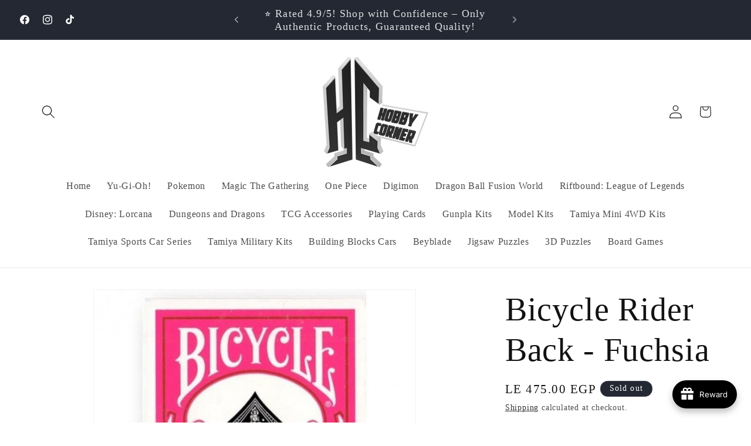

--- FILE ---
content_type: text/html; charset=utf-8
request_url: https://www.hobbycorneregypt.com/products/bicycle-rider-back-fuchsia
body_size: 73093
content:
<!doctype html>
<html class="js" lang="en">
  <head>
    <meta charset="utf-8">
    <meta http-equiv="X-UA-Compatible" content="IE=edge">
    <meta name="viewport" content="width=device-width,initial-scale=1">
    <meta name="theme-color" content="">
    <link rel="canonical" href="https://www.hobbycorneregypt.com/products/bicycle-rider-back-fuchsia"><title>
      Bicycle Rider Back - Fuchsia
 &ndash; Hobby Corner Egypt</title>

    
      <meta name="description" content="A great new color for your card act! These fuchsia-backed cards are officially printed by the U.S. Playing Card Company and can be used in any number of card routines. Bring a bit of color to your card routine! 52 Standard Cards + 1 Joker &amp;amp; 3 Gaff Cards.">
    

    

<meta property="og:site_name" content="Hobby Corner Egypt">
<meta property="og:url" content="https://www.hobbycorneregypt.com/products/bicycle-rider-back-fuchsia">
<meta property="og:title" content="Bicycle Rider Back - Fuchsia">
<meta property="og:type" content="product">
<meta property="og:description" content="A great new color for your card act! These fuchsia-backed cards are officially printed by the U.S. Playing Card Company and can be used in any number of card routines. Bring a bit of color to your card routine! 52 Standard Cards + 1 Joker &amp;amp; 3 Gaff Cards."><meta property="og:image" content="http://www.hobbycorneregypt.com/cdn/shop/files/bicycle-rider-back-fuchsia-566590.jpg?v=1720609679">
  <meta property="og:image:secure_url" content="https://www.hobbycorneregypt.com/cdn/shop/files/bicycle-rider-back-fuchsia-566590.jpg?v=1720609679">
  <meta property="og:image:width" content="600">
  <meta property="og:image:height" content="600"><meta property="og:price:amount" content="475.00">
  <meta property="og:price:currency" content="EGP"><meta name="twitter:card" content="summary_large_image">
<meta name="twitter:title" content="Bicycle Rider Back - Fuchsia">
<meta name="twitter:description" content="A great new color for your card act! These fuchsia-backed cards are officially printed by the U.S. Playing Card Company and can be used in any number of card routines. Bring a bit of color to your card routine! 52 Standard Cards + 1 Joker &amp;amp; 3 Gaff Cards.">


    <script src="//www.hobbycorneregypt.com/cdn/shop/t/16/assets/constants.js?v=132983761750457495441766194180" defer="defer"></script>
    <script src="//www.hobbycorneregypt.com/cdn/shop/t/16/assets/pubsub.js?v=25310214064522200911766194181" defer="defer"></script>
    <script src="//www.hobbycorneregypt.com/cdn/shop/t/16/assets/global.js?v=7301445359237545521766194180" defer="defer"></script>
    <script src="//www.hobbycorneregypt.com/cdn/shop/t/16/assets/details-disclosure.js?v=13653116266235556501766194180" defer="defer"></script>
    <script src="//www.hobbycorneregypt.com/cdn/shop/t/16/assets/details-modal.js?v=25581673532751508451766194180" defer="defer"></script>
    <script src="//www.hobbycorneregypt.com/cdn/shop/t/16/assets/search-form.js?v=133129549252120666541766194181" defer="defer"></script><script src="//www.hobbycorneregypt.com/cdn/shop/t/16/assets/animations.js?v=88693664871331136111766194180" defer="defer"></script><script>window.performance && window.performance.mark && window.performance.mark('shopify.content_for_header.start');</script><meta name="google-site-verification" content="UPvGCkm6gBf5oEJzwVuk6Nq6jdvT6ArpeQnpOAd6Ws0">
<meta name="facebook-domain-verification" content="vptw9z0vydi21kkqb3yo5u37odrsma">
<meta id="shopify-digital-wallet" name="shopify-digital-wallet" content="/26981367902/digital_wallets/dialog">
<link rel="alternate" hreflang="x-default" href="https://www.hobbycorneregypt.com/products/bicycle-rider-back-fuchsia">
<link rel="alternate" hreflang="en" href="https://www.hobbycorneregypt.com/products/bicycle-rider-back-fuchsia">
<link rel="alternate" hreflang="ar" href="https://www.hobbycorneregypt.com/ar/products/bicycle-rider-back-fuchsia">
<link rel="alternate" type="application/json+oembed" href="https://www.hobbycorneregypt.com/products/bicycle-rider-back-fuchsia.oembed">
<script async="async" src="/checkouts/internal/preloads.js?locale=en-EG"></script>
<script id="shopify-features" type="application/json">{"accessToken":"000e36c996dbf9c6ca7cb62b208cb3d1","betas":["rich-media-storefront-analytics"],"domain":"www.hobbycorneregypt.com","predictiveSearch":true,"shopId":26981367902,"locale":"en"}</script>
<script>var Shopify = Shopify || {};
Shopify.shop = "hobby-corner-egypt.myshopify.com";
Shopify.locale = "en";
Shopify.currency = {"active":"EGP","rate":"1.0"};
Shopify.country = "EG";
Shopify.theme = {"name":"Updated copy of Updated copy of Updated copy of...","id":136332410974,"schema_name":"Dawn","schema_version":"15.4.1","theme_store_id":887,"role":"main"};
Shopify.theme.handle = "null";
Shopify.theme.style = {"id":null,"handle":null};
Shopify.cdnHost = "www.hobbycorneregypt.com/cdn";
Shopify.routes = Shopify.routes || {};
Shopify.routes.root = "/";</script>
<script type="module">!function(o){(o.Shopify=o.Shopify||{}).modules=!0}(window);</script>
<script>!function(o){function n(){var o=[];function n(){o.push(Array.prototype.slice.apply(arguments))}return n.q=o,n}var t=o.Shopify=o.Shopify||{};t.loadFeatures=n(),t.autoloadFeatures=n()}(window);</script>
<script id="shop-js-analytics" type="application/json">{"pageType":"product"}</script>
<script defer="defer" async type="module" src="//www.hobbycorneregypt.com/cdn/shopifycloud/shop-js/modules/v2/client.init-shop-cart-sync_BN7fPSNr.en.esm.js"></script>
<script defer="defer" async type="module" src="//www.hobbycorneregypt.com/cdn/shopifycloud/shop-js/modules/v2/chunk.common_Cbph3Kss.esm.js"></script>
<script defer="defer" async type="module" src="//www.hobbycorneregypt.com/cdn/shopifycloud/shop-js/modules/v2/chunk.modal_DKumMAJ1.esm.js"></script>
<script type="module">
  await import("//www.hobbycorneregypt.com/cdn/shopifycloud/shop-js/modules/v2/client.init-shop-cart-sync_BN7fPSNr.en.esm.js");
await import("//www.hobbycorneregypt.com/cdn/shopifycloud/shop-js/modules/v2/chunk.common_Cbph3Kss.esm.js");
await import("//www.hobbycorneregypt.com/cdn/shopifycloud/shop-js/modules/v2/chunk.modal_DKumMAJ1.esm.js");

  window.Shopify.SignInWithShop?.initShopCartSync?.({"fedCMEnabled":true,"windoidEnabled":true});

</script>
<script>(function() {
  var isLoaded = false;
  function asyncLoad() {
    if (isLoaded) return;
    isLoaded = true;
    var urls = ["https:\/\/d3hr1ckg7947es.cloudfront.net\/hobby-corner-egypt.myshopify.com\/subscribe-it.js?shop=hobby-corner-egypt.myshopify.com","https:\/\/storage.googleapis.com\/timesact-resources\/scripts\/timesact.js?shop=hobby-corner-egypt.myshopify.com","https:\/\/omnisnippet1.com\/inShop\/Embed\/shopify.js?shop=hobby-corner-egypt.myshopify.com","https:\/\/cdn.grw.reputon.com\/assets\/widget.js?shop=hobby-corner-egypt.myshopify.com","https:\/\/joy.avada.io\/scripttag\/avada-joy-points-calculator.min.js?shop=hobby-corner-egypt.myshopify.com"];
    for (var i = 0; i < urls.length; i++) {
      var s = document.createElement('script');
      s.type = 'text/javascript';
      s.async = true;
      s.src = urls[i];
      var x = document.getElementsByTagName('script')[0];
      x.parentNode.insertBefore(s, x);
    }
  };
  if(window.attachEvent) {
    window.attachEvent('onload', asyncLoad);
  } else {
    window.addEventListener('load', asyncLoad, false);
  }
})();</script>
<script id="__st">var __st={"a":26981367902,"offset":7200,"reqid":"69ab070b-eec3-4de6-b7dd-e02c8c91d0e1-1769948156","pageurl":"www.hobbycorneregypt.com\/products\/bicycle-rider-back-fuchsia","u":"b6dc7952b331","p":"product","rtyp":"product","rid":6611173802078};</script>
<script>window.ShopifyPaypalV4VisibilityTracking = true;</script>
<script id="captcha-bootstrap">!function(){'use strict';const t='contact',e='account',n='new_comment',o=[[t,t],['blogs',n],['comments',n],[t,'customer']],c=[[e,'customer_login'],[e,'guest_login'],[e,'recover_customer_password'],[e,'create_customer']],r=t=>t.map((([t,e])=>`form[action*='/${t}']:not([data-nocaptcha='true']) input[name='form_type'][value='${e}']`)).join(','),a=t=>()=>t?[...document.querySelectorAll(t)].map((t=>t.form)):[];function s(){const t=[...o],e=r(t);return a(e)}const i='password',u='form_key',d=['recaptcha-v3-token','g-recaptcha-response','h-captcha-response',i],f=()=>{try{return window.sessionStorage}catch{return}},m='__shopify_v',_=t=>t.elements[u];function p(t,e,n=!1){try{const o=window.sessionStorage,c=JSON.parse(o.getItem(e)),{data:r}=function(t){const{data:e,action:n}=t;return t[m]||n?{data:e,action:n}:{data:t,action:n}}(c);for(const[e,n]of Object.entries(r))t.elements[e]&&(t.elements[e].value=n);n&&o.removeItem(e)}catch(o){console.error('form repopulation failed',{error:o})}}const l='form_type',E='cptcha';function T(t){t.dataset[E]=!0}const w=window,h=w.document,L='Shopify',v='ce_forms',y='captcha';let A=!1;((t,e)=>{const n=(g='f06e6c50-85a8-45c8-87d0-21a2b65856fe',I='https://cdn.shopify.com/shopifycloud/storefront-forms-hcaptcha/ce_storefront_forms_captcha_hcaptcha.v1.5.2.iife.js',D={infoText:'Protected by hCaptcha',privacyText:'Privacy',termsText:'Terms'},(t,e,n)=>{const o=w[L][v],c=o.bindForm;if(c)return c(t,g,e,D).then(n);var r;o.q.push([[t,g,e,D],n]),r=I,A||(h.body.append(Object.assign(h.createElement('script'),{id:'captcha-provider',async:!0,src:r})),A=!0)});var g,I,D;w[L]=w[L]||{},w[L][v]=w[L][v]||{},w[L][v].q=[],w[L][y]=w[L][y]||{},w[L][y].protect=function(t,e){n(t,void 0,e),T(t)},Object.freeze(w[L][y]),function(t,e,n,w,h,L){const[v,y,A,g]=function(t,e,n){const i=e?o:[],u=t?c:[],d=[...i,...u],f=r(d),m=r(i),_=r(d.filter((([t,e])=>n.includes(e))));return[a(f),a(m),a(_),s()]}(w,h,L),I=t=>{const e=t.target;return e instanceof HTMLFormElement?e:e&&e.form},D=t=>v().includes(t);t.addEventListener('submit',(t=>{const e=I(t);if(!e)return;const n=D(e)&&!e.dataset.hcaptchaBound&&!e.dataset.recaptchaBound,o=_(e),c=g().includes(e)&&(!o||!o.value);(n||c)&&t.preventDefault(),c&&!n&&(function(t){try{if(!f())return;!function(t){const e=f();if(!e)return;const n=_(t);if(!n)return;const o=n.value;o&&e.removeItem(o)}(t);const e=Array.from(Array(32),(()=>Math.random().toString(36)[2])).join('');!function(t,e){_(t)||t.append(Object.assign(document.createElement('input'),{type:'hidden',name:u})),t.elements[u].value=e}(t,e),function(t,e){const n=f();if(!n)return;const o=[...t.querySelectorAll(`input[type='${i}']`)].map((({name:t})=>t)),c=[...d,...o],r={};for(const[a,s]of new FormData(t).entries())c.includes(a)||(r[a]=s);n.setItem(e,JSON.stringify({[m]:1,action:t.action,data:r}))}(t,e)}catch(e){console.error('failed to persist form',e)}}(e),e.submit())}));const S=(t,e)=>{t&&!t.dataset[E]&&(n(t,e.some((e=>e===t))),T(t))};for(const o of['focusin','change'])t.addEventListener(o,(t=>{const e=I(t);D(e)&&S(e,y())}));const B=e.get('form_key'),M=e.get(l),P=B&&M;t.addEventListener('DOMContentLoaded',(()=>{const t=y();if(P)for(const e of t)e.elements[l].value===M&&p(e,B);[...new Set([...A(),...v().filter((t=>'true'===t.dataset.shopifyCaptcha))])].forEach((e=>S(e,t)))}))}(h,new URLSearchParams(w.location.search),n,t,e,['guest_login'])})(!0,!0)}();</script>
<script integrity="sha256-4kQ18oKyAcykRKYeNunJcIwy7WH5gtpwJnB7kiuLZ1E=" data-source-attribution="shopify.loadfeatures" defer="defer" src="//www.hobbycorneregypt.com/cdn/shopifycloud/storefront/assets/storefront/load_feature-a0a9edcb.js" crossorigin="anonymous"></script>
<script data-source-attribution="shopify.dynamic_checkout.dynamic.init">var Shopify=Shopify||{};Shopify.PaymentButton=Shopify.PaymentButton||{isStorefrontPortableWallets:!0,init:function(){window.Shopify.PaymentButton.init=function(){};var t=document.createElement("script");t.src="https://www.hobbycorneregypt.com/cdn/shopifycloud/portable-wallets/latest/portable-wallets.en.js",t.type="module",document.head.appendChild(t)}};
</script>
<script data-source-attribution="shopify.dynamic_checkout.buyer_consent">
  function portableWalletsHideBuyerConsent(e){var t=document.getElementById("shopify-buyer-consent"),n=document.getElementById("shopify-subscription-policy-button");t&&n&&(t.classList.add("hidden"),t.setAttribute("aria-hidden","true"),n.removeEventListener("click",e))}function portableWalletsShowBuyerConsent(e){var t=document.getElementById("shopify-buyer-consent"),n=document.getElementById("shopify-subscription-policy-button");t&&n&&(t.classList.remove("hidden"),t.removeAttribute("aria-hidden"),n.addEventListener("click",e))}window.Shopify?.PaymentButton&&(window.Shopify.PaymentButton.hideBuyerConsent=portableWalletsHideBuyerConsent,window.Shopify.PaymentButton.showBuyerConsent=portableWalletsShowBuyerConsent);
</script>
<script data-source-attribution="shopify.dynamic_checkout.cart.bootstrap">document.addEventListener("DOMContentLoaded",(function(){function t(){return document.querySelector("shopify-accelerated-checkout-cart, shopify-accelerated-checkout")}if(t())Shopify.PaymentButton.init();else{new MutationObserver((function(e,n){t()&&(Shopify.PaymentButton.init(),n.disconnect())})).observe(document.body,{childList:!0,subtree:!0})}}));
</script>
<script id="sections-script" data-sections="header" defer="defer" src="//www.hobbycorneregypt.com/cdn/shop/t/16/compiled_assets/scripts.js?v=7692"></script>
<script>window.performance && window.performance.mark && window.performance.mark('shopify.content_for_header.end');</script>


    <style data-shopify>
      
      
      
      
      

      
        :root,
        .color-scheme-1 {
          --color-background: 255,255,255;
        
          --gradient-background: #ffffff;
        

        

        --color-foreground: 18,18,18;
        --color-background-contrast: 191,191,191;
        --color-shadow: 18,18,18;
        --color-button: 18,18,18;
        --color-button-text: 255,255,255;
        --color-secondary-button: 255,255,255;
        --color-secondary-button-text: 18,18,18;
        --color-link: 18,18,18;
        --color-badge-foreground: 18,18,18;
        --color-badge-background: 255,255,255;
        --color-badge-border: 18,18,18;
        --payment-terms-background-color: rgb(255 255 255);
      }
      
        
        .color-scheme-2 {
          --color-background: 243,243,243;
        
          --gradient-background: #f3f3f3;
        

        

        --color-foreground: 18,18,18;
        --color-background-contrast: 179,179,179;
        --color-shadow: 18,18,18;
        --color-button: 18,18,18;
        --color-button-text: 243,243,243;
        --color-secondary-button: 243,243,243;
        --color-secondary-button-text: 18,18,18;
        --color-link: 18,18,18;
        --color-badge-foreground: 18,18,18;
        --color-badge-background: 243,243,243;
        --color-badge-border: 18,18,18;
        --payment-terms-background-color: rgb(243 243 243);
      }
      
        
        .color-scheme-3 {
          --color-background: 36,40,51;
        
          --gradient-background: #242833;
        

        

        --color-foreground: 255,255,255;
        --color-background-contrast: 47,52,66;
        --color-shadow: 18,18,18;
        --color-button: 255,255,255;
        --color-button-text: 0,0,0;
        --color-secondary-button: 36,40,51;
        --color-secondary-button-text: 255,255,255;
        --color-link: 255,255,255;
        --color-badge-foreground: 255,255,255;
        --color-badge-background: 36,40,51;
        --color-badge-border: 255,255,255;
        --payment-terms-background-color: rgb(36 40 51);
      }
      
        
        .color-scheme-4 {
          --color-background: 18,18,18;
        
          --gradient-background: #121212;
        

        

        --color-foreground: 255,255,255;
        --color-background-contrast: 146,146,146;
        --color-shadow: 18,18,18;
        --color-button: 255,255,255;
        --color-button-text: 18,18,18;
        --color-secondary-button: 18,18,18;
        --color-secondary-button-text: 255,255,255;
        --color-link: 255,255,255;
        --color-badge-foreground: 255,255,255;
        --color-badge-background: 18,18,18;
        --color-badge-border: 255,255,255;
        --payment-terms-background-color: rgb(18 18 18);
      }
      
        
        .color-scheme-5 {
          --color-background: 51,79,180;
        
          --gradient-background: #334fb4;
        

        

        --color-foreground: 255,255,255;
        --color-background-contrast: 23,35,81;
        --color-shadow: 18,18,18;
        --color-button: 255,255,255;
        --color-button-text: 51,79,180;
        --color-secondary-button: 51,79,180;
        --color-secondary-button-text: 255,255,255;
        --color-link: 255,255,255;
        --color-badge-foreground: 255,255,255;
        --color-badge-background: 51,79,180;
        --color-badge-border: 255,255,255;
        --payment-terms-background-color: rgb(51 79 180);
      }
      
        
        .color-scheme-38b6854a-af39-4fce-b68b-bf62753b6099 {
          --color-background: 255,255,255;
        
          --gradient-background: linear-gradient(0deg, rgba(15, 15, 14, 1), rgba(255, 25, 25, 1) 19%, rgba(15, 15, 14, 1) 33.885%, rgba(15, 15, 14, 1) 45.755%, rgba(255, 25, 25, 1) 55%, rgba(15, 15, 14, 1) 65%, rgba(255, 42, 0, 1) 75.252%, rgba(15, 15, 14, 1) 85.683%, rgba(221, 39, 57, 1) 100%);
        

        

        --color-foreground: 255,255,255;
        --color-background-contrast: 191,191,191;
        --color-shadow: 18,18,18;
        --color-button: 18,18,18;
        --color-button-text: 255,255,255;
        --color-secondary-button: 255,255,255;
        --color-secondary-button-text: 18,18,18;
        --color-link: 18,18,18;
        --color-badge-foreground: 255,255,255;
        --color-badge-background: 255,255,255;
        --color-badge-border: 255,255,255;
        --payment-terms-background-color: rgb(255 255 255);
      }
      

      body, .color-scheme-1, .color-scheme-2, .color-scheme-3, .color-scheme-4, .color-scheme-5, .color-scheme-38b6854a-af39-4fce-b68b-bf62753b6099 {
        color: rgba(var(--color-foreground), 0.75);
        background-color: rgb(var(--color-background));
      }

      :root {
        --font-body-family: "New York", Iowan Old Style, Apple Garamond, Baskerville, Times New Roman, Droid Serif, Times, Source Serif Pro, serif, Apple Color Emoji, Segoe UI Emoji, Segoe UI Symbol;
        --font-body-style: normal;
        --font-body-weight: 400;
        --font-body-weight-bold: 700;

        --font-heading-family: "New York", Iowan Old Style, Apple Garamond, Baskerville, Times New Roman, Droid Serif, Times, Source Serif Pro, serif, Apple Color Emoji, Segoe UI Emoji, Segoe UI Symbol;
        --font-heading-style: normal;
        --font-heading-weight: 400;

        --font-body-scale: 1.15;
        --font-heading-scale: 1.2173913043478262;

        --media-padding: px;
        --media-border-opacity: 0.05;
        --media-border-width: 1px;
        --media-radius: 0px;
        --media-shadow-opacity: 0.0;
        --media-shadow-horizontal-offset: 0px;
        --media-shadow-vertical-offset: 0px;
        --media-shadow-blur-radius: 0px;
        --media-shadow-visible: 0;

        --page-width: 160rem;
        --page-width-margin: 0rem;

        --product-card-image-padding: 0.0rem;
        --product-card-corner-radius: 0.0rem;
        --product-card-text-alignment: left;
        --product-card-border-width: 0.0rem;
        --product-card-border-opacity: 0.0;
        --product-card-shadow-opacity: 0.1;
        --product-card-shadow-visible: 1;
        --product-card-shadow-horizontal-offset: 0.0rem;
        --product-card-shadow-vertical-offset: 0.0rem;
        --product-card-shadow-blur-radius: 0.0rem;

        --collection-card-image-padding: 0.0rem;
        --collection-card-corner-radius: 0.0rem;
        --collection-card-text-alignment: left;
        --collection-card-border-width: 0.0rem;
        --collection-card-border-opacity: 0.0;
        --collection-card-shadow-opacity: 0.1;
        --collection-card-shadow-visible: 1;
        --collection-card-shadow-horizontal-offset: 0.0rem;
        --collection-card-shadow-vertical-offset: 0.0rem;
        --collection-card-shadow-blur-radius: 0.0rem;

        --blog-card-image-padding: 0.0rem;
        --blog-card-corner-radius: 0.0rem;
        --blog-card-text-alignment: left;
        --blog-card-border-width: 0.0rem;
        --blog-card-border-opacity: 0.0;
        --blog-card-shadow-opacity: 0.1;
        --blog-card-shadow-visible: 1;
        --blog-card-shadow-horizontal-offset: 0.0rem;
        --blog-card-shadow-vertical-offset: 0.0rem;
        --blog-card-shadow-blur-radius: 0.0rem;

        --badge-corner-radius: 4.0rem;

        --popup-border-width: 1px;
        --popup-border-opacity: 0.1;
        --popup-corner-radius: 0px;
        --popup-shadow-opacity: 0.0;
        --popup-shadow-horizontal-offset: 0px;
        --popup-shadow-vertical-offset: 0px;
        --popup-shadow-blur-radius: 0px;

        --drawer-border-width: 1px;
        --drawer-border-opacity: 0.1;
        --drawer-shadow-opacity: 0.0;
        --drawer-shadow-horizontal-offset: 0px;
        --drawer-shadow-vertical-offset: 0px;
        --drawer-shadow-blur-radius: 0px;

        --spacing-sections-desktop: 0px;
        --spacing-sections-mobile: 0px;

        --grid-desktop-vertical-spacing: 8px;
        --grid-desktop-horizontal-spacing: 8px;
        --grid-mobile-vertical-spacing: 4px;
        --grid-mobile-horizontal-spacing: 4px;

        --text-boxes-border-opacity: 0.0;
        --text-boxes-border-width: 0px;
        --text-boxes-radius: 0px;
        --text-boxes-shadow-opacity: 0.0;
        --text-boxes-shadow-visible: 0;
        --text-boxes-shadow-horizontal-offset: 0px;
        --text-boxes-shadow-vertical-offset: 0px;
        --text-boxes-shadow-blur-radius: 0px;

        --buttons-radius: 6px;
        --buttons-radius-outset: 8px;
        --buttons-border-width: 2px;
        --buttons-border-opacity: 0.75;
        --buttons-shadow-opacity: 0.0;
        --buttons-shadow-visible: 0;
        --buttons-shadow-horizontal-offset: 0px;
        --buttons-shadow-vertical-offset: 6px;
        --buttons-shadow-blur-radius: 0px;
        --buttons-border-offset: 0.3px;

        --inputs-radius: 6px;
        --inputs-border-width: 2px;
        --inputs-border-opacity: 0.5;
        --inputs-shadow-opacity: 0.0;
        --inputs-shadow-horizontal-offset: 0px;
        --inputs-margin-offset: 0px;
        --inputs-shadow-vertical-offset: 0px;
        --inputs-shadow-blur-radius: 0px;
        --inputs-radius-outset: 8px;

        --variant-pills-radius: 22px;
        --variant-pills-border-width: 1px;
        --variant-pills-border-opacity: 0.55;
        --variant-pills-shadow-opacity: 0.0;
        --variant-pills-shadow-horizontal-offset: 0px;
        --variant-pills-shadow-vertical-offset: 12px;
        --variant-pills-shadow-blur-radius: 0px;
      }

      *,
      *::before,
      *::after {
        box-sizing: inherit;
      }

      html {
        box-sizing: border-box;
        font-size: calc(var(--font-body-scale) * 62.5%);
        height: 100%;
      }

      body {
        display: grid;
        grid-template-rows: auto auto 1fr auto;
        grid-template-columns: 100%;
        min-height: 100%;
        margin: 0;
        font-size: 1.5rem;
        letter-spacing: 0.06rem;
        line-height: calc(1 + 0.8 / var(--font-body-scale));
        font-family: var(--font-body-family);
        font-style: var(--font-body-style);
        font-weight: var(--font-body-weight);
      }

      @media screen and (min-width: 750px) {
        body {
          font-size: 1.6rem;
        }
      }
    </style>

    <link href="//www.hobbycorneregypt.com/cdn/shop/t/16/assets/base.css?v=159841507637079171801766194180" rel="stylesheet" type="text/css" media="all" />
    <link rel="stylesheet" href="//www.hobbycorneregypt.com/cdn/shop/t/16/assets/component-cart-items.css?v=13033300910818915211766194180" media="print" onload="this.media='all'"><link href="//www.hobbycorneregypt.com/cdn/shop/t/16/assets/component-localization-form.css?v=170315343355214948141766194180" rel="stylesheet" type="text/css" media="all" />
      <script src="//www.hobbycorneregypt.com/cdn/shop/t/16/assets/localization-form.js?v=144176611646395275351766194181" defer="defer"></script><link
        rel="stylesheet"
        href="//www.hobbycorneregypt.com/cdn/shop/t/16/assets/component-predictive-search.css?v=118923337488134913561766194180"
        media="print"
        onload="this.media='all'"
      ><script>
      if (Shopify.designMode) {
        document.documentElement.classList.add('shopify-design-mode');
      }
    </script>
  <!-- BEGIN app block: shopify://apps/frequently-bought/blocks/app-embed-block/b1a8cbea-c844-4842-9529-7c62dbab1b1f --><script>
    window.codeblackbelt = window.codeblackbelt || {};
    window.codeblackbelt.shop = window.codeblackbelt.shop || 'hobby-corner-egypt.myshopify.com';
    
        window.codeblackbelt.productId = 6611173802078;</script><script src="//cdn.codeblackbelt.com/widgets/frequently-bought-together/main.min.js?version=2026020114+0200" async></script>
 <!-- END app block --><script src="https://cdn.shopify.com/extensions/019c054c-acaf-7202-a148-d081d9164e97/shopify-cli-157/assets/reputon-google-carousel-widget.js" type="text/javascript" defer="defer"></script>
<script src="https://cdn.shopify.com/extensions/019c0ec3-f671-735b-a329-8d27baa53006/avada-joy-436/assets/joy-points-calculator-block.js" type="text/javascript" defer="defer"></script>
<script src="https://cdn.shopify.com/extensions/019c0ec3-f671-735b-a329-8d27baa53006/avada-joy-436/assets/avada-joy.js" type="text/javascript" defer="defer"></script>
<script src="https://cdn.shopify.com/extensions/019be3fb-70a1-7565-8409-0029e6d6306c/preorderfrontend-176/assets/globo.preorder.min.js" type="text/javascript" defer="defer"></script>
<link href="https://monorail-edge.shopifysvc.com" rel="dns-prefetch">
<script>(function(){if ("sendBeacon" in navigator && "performance" in window) {try {var session_token_from_headers = performance.getEntriesByType('navigation')[0].serverTiming.find(x => x.name == '_s').description;} catch {var session_token_from_headers = undefined;}var session_cookie_matches = document.cookie.match(/_shopify_s=([^;]*)/);var session_token_from_cookie = session_cookie_matches && session_cookie_matches.length === 2 ? session_cookie_matches[1] : "";var session_token = session_token_from_headers || session_token_from_cookie || "";function handle_abandonment_event(e) {var entries = performance.getEntries().filter(function(entry) {return /monorail-edge.shopifysvc.com/.test(entry.name);});if (!window.abandonment_tracked && entries.length === 0) {window.abandonment_tracked = true;var currentMs = Date.now();var navigation_start = performance.timing.navigationStart;var payload = {shop_id: 26981367902,url: window.location.href,navigation_start,duration: currentMs - navigation_start,session_token,page_type: "product"};window.navigator.sendBeacon("https://monorail-edge.shopifysvc.com/v1/produce", JSON.stringify({schema_id: "online_store_buyer_site_abandonment/1.1",payload: payload,metadata: {event_created_at_ms: currentMs,event_sent_at_ms: currentMs}}));}}window.addEventListener('pagehide', handle_abandonment_event);}}());</script>
<script id="web-pixels-manager-setup">(function e(e,d,r,n,o){if(void 0===o&&(o={}),!Boolean(null===(a=null===(i=window.Shopify)||void 0===i?void 0:i.analytics)||void 0===a?void 0:a.replayQueue)){var i,a;window.Shopify=window.Shopify||{};var t=window.Shopify;t.analytics=t.analytics||{};var s=t.analytics;s.replayQueue=[],s.publish=function(e,d,r){return s.replayQueue.push([e,d,r]),!0};try{self.performance.mark("wpm:start")}catch(e){}var l=function(){var e={modern:/Edge?\/(1{2}[4-9]|1[2-9]\d|[2-9]\d{2}|\d{4,})\.\d+(\.\d+|)|Firefox\/(1{2}[4-9]|1[2-9]\d|[2-9]\d{2}|\d{4,})\.\d+(\.\d+|)|Chrom(ium|e)\/(9{2}|\d{3,})\.\d+(\.\d+|)|(Maci|X1{2}).+ Version\/(15\.\d+|(1[6-9]|[2-9]\d|\d{3,})\.\d+)([,.]\d+|)( \(\w+\)|)( Mobile\/\w+|) Safari\/|Chrome.+OPR\/(9{2}|\d{3,})\.\d+\.\d+|(CPU[ +]OS|iPhone[ +]OS|CPU[ +]iPhone|CPU IPhone OS|CPU iPad OS)[ +]+(15[._]\d+|(1[6-9]|[2-9]\d|\d{3,})[._]\d+)([._]\d+|)|Android:?[ /-](13[3-9]|1[4-9]\d|[2-9]\d{2}|\d{4,})(\.\d+|)(\.\d+|)|Android.+Firefox\/(13[5-9]|1[4-9]\d|[2-9]\d{2}|\d{4,})\.\d+(\.\d+|)|Android.+Chrom(ium|e)\/(13[3-9]|1[4-9]\d|[2-9]\d{2}|\d{4,})\.\d+(\.\d+|)|SamsungBrowser\/([2-9]\d|\d{3,})\.\d+/,legacy:/Edge?\/(1[6-9]|[2-9]\d|\d{3,})\.\d+(\.\d+|)|Firefox\/(5[4-9]|[6-9]\d|\d{3,})\.\d+(\.\d+|)|Chrom(ium|e)\/(5[1-9]|[6-9]\d|\d{3,})\.\d+(\.\d+|)([\d.]+$|.*Safari\/(?![\d.]+ Edge\/[\d.]+$))|(Maci|X1{2}).+ Version\/(10\.\d+|(1[1-9]|[2-9]\d|\d{3,})\.\d+)([,.]\d+|)( \(\w+\)|)( Mobile\/\w+|) Safari\/|Chrome.+OPR\/(3[89]|[4-9]\d|\d{3,})\.\d+\.\d+|(CPU[ +]OS|iPhone[ +]OS|CPU[ +]iPhone|CPU IPhone OS|CPU iPad OS)[ +]+(10[._]\d+|(1[1-9]|[2-9]\d|\d{3,})[._]\d+)([._]\d+|)|Android:?[ /-](13[3-9]|1[4-9]\d|[2-9]\d{2}|\d{4,})(\.\d+|)(\.\d+|)|Mobile Safari.+OPR\/([89]\d|\d{3,})\.\d+\.\d+|Android.+Firefox\/(13[5-9]|1[4-9]\d|[2-9]\d{2}|\d{4,})\.\d+(\.\d+|)|Android.+Chrom(ium|e)\/(13[3-9]|1[4-9]\d|[2-9]\d{2}|\d{4,})\.\d+(\.\d+|)|Android.+(UC? ?Browser|UCWEB|U3)[ /]?(15\.([5-9]|\d{2,})|(1[6-9]|[2-9]\d|\d{3,})\.\d+)\.\d+|SamsungBrowser\/(5\.\d+|([6-9]|\d{2,})\.\d+)|Android.+MQ{2}Browser\/(14(\.(9|\d{2,})|)|(1[5-9]|[2-9]\d|\d{3,})(\.\d+|))(\.\d+|)|K[Aa][Ii]OS\/(3\.\d+|([4-9]|\d{2,})\.\d+)(\.\d+|)/},d=e.modern,r=e.legacy,n=navigator.userAgent;return n.match(d)?"modern":n.match(r)?"legacy":"unknown"}(),u="modern"===l?"modern":"legacy",c=(null!=n?n:{modern:"",legacy:""})[u],f=function(e){return[e.baseUrl,"/wpm","/b",e.hashVersion,"modern"===e.buildTarget?"m":"l",".js"].join("")}({baseUrl:d,hashVersion:r,buildTarget:u}),m=function(e){var d=e.version,r=e.bundleTarget,n=e.surface,o=e.pageUrl,i=e.monorailEndpoint;return{emit:function(e){var a=e.status,t=e.errorMsg,s=(new Date).getTime(),l=JSON.stringify({metadata:{event_sent_at_ms:s},events:[{schema_id:"web_pixels_manager_load/3.1",payload:{version:d,bundle_target:r,page_url:o,status:a,surface:n,error_msg:t},metadata:{event_created_at_ms:s}}]});if(!i)return console&&console.warn&&console.warn("[Web Pixels Manager] No Monorail endpoint provided, skipping logging."),!1;try{return self.navigator.sendBeacon.bind(self.navigator)(i,l)}catch(e){}var u=new XMLHttpRequest;try{return u.open("POST",i,!0),u.setRequestHeader("Content-Type","text/plain"),u.send(l),!0}catch(e){return console&&console.warn&&console.warn("[Web Pixels Manager] Got an unhandled error while logging to Monorail."),!1}}}}({version:r,bundleTarget:l,surface:e.surface,pageUrl:self.location.href,monorailEndpoint:e.monorailEndpoint});try{o.browserTarget=l,function(e){var d=e.src,r=e.async,n=void 0===r||r,o=e.onload,i=e.onerror,a=e.sri,t=e.scriptDataAttributes,s=void 0===t?{}:t,l=document.createElement("script"),u=document.querySelector("head"),c=document.querySelector("body");if(l.async=n,l.src=d,a&&(l.integrity=a,l.crossOrigin="anonymous"),s)for(var f in s)if(Object.prototype.hasOwnProperty.call(s,f))try{l.dataset[f]=s[f]}catch(e){}if(o&&l.addEventListener("load",o),i&&l.addEventListener("error",i),u)u.appendChild(l);else{if(!c)throw new Error("Did not find a head or body element to append the script");c.appendChild(l)}}({src:f,async:!0,onload:function(){if(!function(){var e,d;return Boolean(null===(d=null===(e=window.Shopify)||void 0===e?void 0:e.analytics)||void 0===d?void 0:d.initialized)}()){var d=window.webPixelsManager.init(e)||void 0;if(d){var r=window.Shopify.analytics;r.replayQueue.forEach((function(e){var r=e[0],n=e[1],o=e[2];d.publishCustomEvent(r,n,o)})),r.replayQueue=[],r.publish=d.publishCustomEvent,r.visitor=d.visitor,r.initialized=!0}}},onerror:function(){return m.emit({status:"failed",errorMsg:"".concat(f," has failed to load")})},sri:function(e){var d=/^sha384-[A-Za-z0-9+/=]+$/;return"string"==typeof e&&d.test(e)}(c)?c:"",scriptDataAttributes:o}),m.emit({status:"loading"})}catch(e){m.emit({status:"failed",errorMsg:(null==e?void 0:e.message)||"Unknown error"})}}})({shopId: 26981367902,storefrontBaseUrl: "https://www.hobbycorneregypt.com",extensionsBaseUrl: "https://extensions.shopifycdn.com/cdn/shopifycloud/web-pixels-manager",monorailEndpoint: "https://monorail-edge.shopifysvc.com/unstable/produce_batch",surface: "storefront-renderer",enabledBetaFlags: ["2dca8a86"],webPixelsConfigList: [{"id":"340787294","configuration":"{\"config\":\"{\\\"pixel_id\\\":\\\"G-XQPZCC22JS\\\",\\\"target_country\\\":\\\"EG\\\",\\\"gtag_events\\\":[{\\\"type\\\":\\\"begin_checkout\\\",\\\"action_label\\\":[\\\"G-XQPZCC22JS\\\",\\\"AW-956731287\\\/v5ZPCMOCnNkDEJefmsgD\\\"]},{\\\"type\\\":\\\"search\\\",\\\"action_label\\\":[\\\"G-XQPZCC22JS\\\",\\\"AW-956731287\\\/Xg7XCMaCnNkDEJefmsgD\\\"]},{\\\"type\\\":\\\"view_item\\\",\\\"action_label\\\":[\\\"G-XQPZCC22JS\\\",\\\"AW-956731287\\\/ormfCOuAnNkDEJefmsgD\\\",\\\"MC-PRC2WQDD0D\\\"]},{\\\"type\\\":\\\"purchase\\\",\\\"action_label\\\":[\\\"G-XQPZCC22JS\\\",\\\"AW-956731287\\\/661QCOiAnNkDEJefmsgD\\\",\\\"MC-PRC2WQDD0D\\\"]},{\\\"type\\\":\\\"page_view\\\",\\\"action_label\\\":[\\\"G-XQPZCC22JS\\\",\\\"AW-956731287\\\/kFj_COWAnNkDEJefmsgD\\\",\\\"MC-PRC2WQDD0D\\\"]},{\\\"type\\\":\\\"add_payment_info\\\",\\\"action_label\\\":[\\\"G-XQPZCC22JS\\\",\\\"AW-956731287\\\/9kCkCMmCnNkDEJefmsgD\\\"]},{\\\"type\\\":\\\"add_to_cart\\\",\\\"action_label\\\":[\\\"G-XQPZCC22JS\\\",\\\"AW-956731287\\\/XlHBCMCCnNkDEJefmsgD\\\"]}],\\\"enable_monitoring_mode\\\":false}\"}","eventPayloadVersion":"v1","runtimeContext":"OPEN","scriptVersion":"b2a88bafab3e21179ed38636efcd8a93","type":"APP","apiClientId":1780363,"privacyPurposes":[],"dataSharingAdjustments":{"protectedCustomerApprovalScopes":["read_customer_address","read_customer_email","read_customer_name","read_customer_personal_data","read_customer_phone"]}},{"id":"307527774","configuration":"{\"pixelCode\":\"COSIENJC77U78VCARM0G\"}","eventPayloadVersion":"v1","runtimeContext":"STRICT","scriptVersion":"22e92c2ad45662f435e4801458fb78cc","type":"APP","apiClientId":4383523,"privacyPurposes":["ANALYTICS","MARKETING","SALE_OF_DATA"],"dataSharingAdjustments":{"protectedCustomerApprovalScopes":["read_customer_address","read_customer_email","read_customer_name","read_customer_personal_data","read_customer_phone"]}},{"id":"114163806","configuration":"{\"pixel_id\":\"753419995912954\",\"pixel_type\":\"facebook_pixel\",\"metaapp_system_user_token\":\"-\"}","eventPayloadVersion":"v1","runtimeContext":"OPEN","scriptVersion":"ca16bc87fe92b6042fbaa3acc2fbdaa6","type":"APP","apiClientId":2329312,"privacyPurposes":["ANALYTICS","MARKETING","SALE_OF_DATA"],"dataSharingAdjustments":{"protectedCustomerApprovalScopes":["read_customer_address","read_customer_email","read_customer_name","read_customer_personal_data","read_customer_phone"]}},{"id":"shopify-app-pixel","configuration":"{}","eventPayloadVersion":"v1","runtimeContext":"STRICT","scriptVersion":"0450","apiClientId":"shopify-pixel","type":"APP","privacyPurposes":["ANALYTICS","MARKETING"]},{"id":"shopify-custom-pixel","eventPayloadVersion":"v1","runtimeContext":"LAX","scriptVersion":"0450","apiClientId":"shopify-pixel","type":"CUSTOM","privacyPurposes":["ANALYTICS","MARKETING"]}],isMerchantRequest: false,initData: {"shop":{"name":"Hobby Corner Egypt","paymentSettings":{"currencyCode":"EGP"},"myshopifyDomain":"hobby-corner-egypt.myshopify.com","countryCode":"EG","storefrontUrl":"https:\/\/www.hobbycorneregypt.com"},"customer":null,"cart":null,"checkout":null,"productVariants":[{"price":{"amount":475.0,"currencyCode":"EGP"},"product":{"title":"Bicycle Rider Back - Fuchsia","vendor":"Hobby Corner Egypt","id":"6611173802078","untranslatedTitle":"Bicycle Rider Back - Fuchsia","url":"\/products\/bicycle-rider-back-fuchsia","type":"Playing cards"},"id":"39496021278814","image":{"src":"\/\/www.hobbycorneregypt.com\/cdn\/shop\/files\/bicycle-rider-back-fuchsia-566590.jpg?v=1720609679"},"sku":null,"title":"Default Title","untranslatedTitle":"Default Title"}],"purchasingCompany":null},},"https://www.hobbycorneregypt.com/cdn","1d2a099fw23dfb22ep557258f5m7a2edbae",{"modern":"","legacy":""},{"shopId":"26981367902","storefrontBaseUrl":"https:\/\/www.hobbycorneregypt.com","extensionBaseUrl":"https:\/\/extensions.shopifycdn.com\/cdn\/shopifycloud\/web-pixels-manager","surface":"storefront-renderer","enabledBetaFlags":"[\"2dca8a86\"]","isMerchantRequest":"false","hashVersion":"1d2a099fw23dfb22ep557258f5m7a2edbae","publish":"custom","events":"[[\"page_viewed\",{}],[\"product_viewed\",{\"productVariant\":{\"price\":{\"amount\":475.0,\"currencyCode\":\"EGP\"},\"product\":{\"title\":\"Bicycle Rider Back - Fuchsia\",\"vendor\":\"Hobby Corner Egypt\",\"id\":\"6611173802078\",\"untranslatedTitle\":\"Bicycle Rider Back - Fuchsia\",\"url\":\"\/products\/bicycle-rider-back-fuchsia\",\"type\":\"Playing cards\"},\"id\":\"39496021278814\",\"image\":{\"src\":\"\/\/www.hobbycorneregypt.com\/cdn\/shop\/files\/bicycle-rider-back-fuchsia-566590.jpg?v=1720609679\"},\"sku\":null,\"title\":\"Default Title\",\"untranslatedTitle\":\"Default Title\"}}]]"});</script><script>
  window.ShopifyAnalytics = window.ShopifyAnalytics || {};
  window.ShopifyAnalytics.meta = window.ShopifyAnalytics.meta || {};
  window.ShopifyAnalytics.meta.currency = 'EGP';
  var meta = {"product":{"id":6611173802078,"gid":"gid:\/\/shopify\/Product\/6611173802078","vendor":"Hobby Corner Egypt","type":"Playing cards","handle":"bicycle-rider-back-fuchsia","variants":[{"id":39496021278814,"price":47500,"name":"Bicycle Rider Back - Fuchsia","public_title":null,"sku":null}],"remote":false},"page":{"pageType":"product","resourceType":"product","resourceId":6611173802078,"requestId":"69ab070b-eec3-4de6-b7dd-e02c8c91d0e1-1769948156"}};
  for (var attr in meta) {
    window.ShopifyAnalytics.meta[attr] = meta[attr];
  }
</script>
<script class="analytics">
  (function () {
    var customDocumentWrite = function(content) {
      var jquery = null;

      if (window.jQuery) {
        jquery = window.jQuery;
      } else if (window.Checkout && window.Checkout.$) {
        jquery = window.Checkout.$;
      }

      if (jquery) {
        jquery('body').append(content);
      }
    };

    var hasLoggedConversion = function(token) {
      if (token) {
        return document.cookie.indexOf('loggedConversion=' + token) !== -1;
      }
      return false;
    }

    var setCookieIfConversion = function(token) {
      if (token) {
        var twoMonthsFromNow = new Date(Date.now());
        twoMonthsFromNow.setMonth(twoMonthsFromNow.getMonth() + 2);

        document.cookie = 'loggedConversion=' + token + '; expires=' + twoMonthsFromNow;
      }
    }

    var trekkie = window.ShopifyAnalytics.lib = window.trekkie = window.trekkie || [];
    if (trekkie.integrations) {
      return;
    }
    trekkie.methods = [
      'identify',
      'page',
      'ready',
      'track',
      'trackForm',
      'trackLink'
    ];
    trekkie.factory = function(method) {
      return function() {
        var args = Array.prototype.slice.call(arguments);
        args.unshift(method);
        trekkie.push(args);
        return trekkie;
      };
    };
    for (var i = 0; i < trekkie.methods.length; i++) {
      var key = trekkie.methods[i];
      trekkie[key] = trekkie.factory(key);
    }
    trekkie.load = function(config) {
      trekkie.config = config || {};
      trekkie.config.initialDocumentCookie = document.cookie;
      var first = document.getElementsByTagName('script')[0];
      var script = document.createElement('script');
      script.type = 'text/javascript';
      script.onerror = function(e) {
        var scriptFallback = document.createElement('script');
        scriptFallback.type = 'text/javascript';
        scriptFallback.onerror = function(error) {
                var Monorail = {
      produce: function produce(monorailDomain, schemaId, payload) {
        var currentMs = new Date().getTime();
        var event = {
          schema_id: schemaId,
          payload: payload,
          metadata: {
            event_created_at_ms: currentMs,
            event_sent_at_ms: currentMs
          }
        };
        return Monorail.sendRequest("https://" + monorailDomain + "/v1/produce", JSON.stringify(event));
      },
      sendRequest: function sendRequest(endpointUrl, payload) {
        // Try the sendBeacon API
        if (window && window.navigator && typeof window.navigator.sendBeacon === 'function' && typeof window.Blob === 'function' && !Monorail.isIos12()) {
          var blobData = new window.Blob([payload], {
            type: 'text/plain'
          });

          if (window.navigator.sendBeacon(endpointUrl, blobData)) {
            return true;
          } // sendBeacon was not successful

        } // XHR beacon

        var xhr = new XMLHttpRequest();

        try {
          xhr.open('POST', endpointUrl);
          xhr.setRequestHeader('Content-Type', 'text/plain');
          xhr.send(payload);
        } catch (e) {
          console.log(e);
        }

        return false;
      },
      isIos12: function isIos12() {
        return window.navigator.userAgent.lastIndexOf('iPhone; CPU iPhone OS 12_') !== -1 || window.navigator.userAgent.lastIndexOf('iPad; CPU OS 12_') !== -1;
      }
    };
    Monorail.produce('monorail-edge.shopifysvc.com',
      'trekkie_storefront_load_errors/1.1',
      {shop_id: 26981367902,
      theme_id: 136332410974,
      app_name: "storefront",
      context_url: window.location.href,
      source_url: "//www.hobbycorneregypt.com/cdn/s/trekkie.storefront.c59ea00e0474b293ae6629561379568a2d7c4bba.min.js"});

        };
        scriptFallback.async = true;
        scriptFallback.src = '//www.hobbycorneregypt.com/cdn/s/trekkie.storefront.c59ea00e0474b293ae6629561379568a2d7c4bba.min.js';
        first.parentNode.insertBefore(scriptFallback, first);
      };
      script.async = true;
      script.src = '//www.hobbycorneregypt.com/cdn/s/trekkie.storefront.c59ea00e0474b293ae6629561379568a2d7c4bba.min.js';
      first.parentNode.insertBefore(script, first);
    };
    trekkie.load(
      {"Trekkie":{"appName":"storefront","development":false,"defaultAttributes":{"shopId":26981367902,"isMerchantRequest":null,"themeId":136332410974,"themeCityHash":"10535058694782041784","contentLanguage":"en","currency":"EGP","eventMetadataId":"ff9436f5-0a76-4403-8f92-3a98cac38512"},"isServerSideCookieWritingEnabled":true,"monorailRegion":"shop_domain","enabledBetaFlags":["65f19447","b5387b81"]},"Session Attribution":{},"S2S":{"facebookCapiEnabled":true,"source":"trekkie-storefront-renderer","apiClientId":580111}}
    );

    var loaded = false;
    trekkie.ready(function() {
      if (loaded) return;
      loaded = true;

      window.ShopifyAnalytics.lib = window.trekkie;

      var originalDocumentWrite = document.write;
      document.write = customDocumentWrite;
      try { window.ShopifyAnalytics.merchantGoogleAnalytics.call(this); } catch(error) {};
      document.write = originalDocumentWrite;

      window.ShopifyAnalytics.lib.page(null,{"pageType":"product","resourceType":"product","resourceId":6611173802078,"requestId":"69ab070b-eec3-4de6-b7dd-e02c8c91d0e1-1769948156","shopifyEmitted":true});

      var match = window.location.pathname.match(/checkouts\/(.+)\/(thank_you|post_purchase)/)
      var token = match? match[1]: undefined;
      if (!hasLoggedConversion(token)) {
        setCookieIfConversion(token);
        window.ShopifyAnalytics.lib.track("Viewed Product",{"currency":"EGP","variantId":39496021278814,"productId":6611173802078,"productGid":"gid:\/\/shopify\/Product\/6611173802078","name":"Bicycle Rider Back - Fuchsia","price":"475.00","sku":null,"brand":"Hobby Corner Egypt","variant":null,"category":"Playing cards","nonInteraction":true,"remote":false},undefined,undefined,{"shopifyEmitted":true});
      window.ShopifyAnalytics.lib.track("monorail:\/\/trekkie_storefront_viewed_product\/1.1",{"currency":"EGP","variantId":39496021278814,"productId":6611173802078,"productGid":"gid:\/\/shopify\/Product\/6611173802078","name":"Bicycle Rider Back - Fuchsia","price":"475.00","sku":null,"brand":"Hobby Corner Egypt","variant":null,"category":"Playing cards","nonInteraction":true,"remote":false,"referer":"https:\/\/www.hobbycorneregypt.com\/products\/bicycle-rider-back-fuchsia"});
      }
    });


        var eventsListenerScript = document.createElement('script');
        eventsListenerScript.async = true;
        eventsListenerScript.src = "//www.hobbycorneregypt.com/cdn/shopifycloud/storefront/assets/shop_events_listener-3da45d37.js";
        document.getElementsByTagName('head')[0].appendChild(eventsListenerScript);

})();</script>
  <script>
  if (!window.ga || (window.ga && typeof window.ga !== 'function')) {
    window.ga = function ga() {
      (window.ga.q = window.ga.q || []).push(arguments);
      if (window.Shopify && window.Shopify.analytics && typeof window.Shopify.analytics.publish === 'function') {
        window.Shopify.analytics.publish("ga_stub_called", {}, {sendTo: "google_osp_migration"});
      }
      console.error("Shopify's Google Analytics stub called with:", Array.from(arguments), "\nSee https://help.shopify.com/manual/promoting-marketing/pixels/pixel-migration#google for more information.");
    };
    if (window.Shopify && window.Shopify.analytics && typeof window.Shopify.analytics.publish === 'function') {
      window.Shopify.analytics.publish("ga_stub_initialized", {}, {sendTo: "google_osp_migration"});
    }
  }
</script>
<script
  defer
  src="https://www.hobbycorneregypt.com/cdn/shopifycloud/perf-kit/shopify-perf-kit-3.1.0.min.js"
  data-application="storefront-renderer"
  data-shop-id="26981367902"
  data-render-region="gcp-us-central1"
  data-page-type="product"
  data-theme-instance-id="136332410974"
  data-theme-name="Dawn"
  data-theme-version="15.4.1"
  data-monorail-region="shop_domain"
  data-resource-timing-sampling-rate="10"
  data-shs="true"
  data-shs-beacon="true"
  data-shs-export-with-fetch="true"
  data-shs-logs-sample-rate="1"
  data-shs-beacon-endpoint="https://www.hobbycorneregypt.com/api/collect"
></script>
</head>

  <body class="gradient animate--hover-default">
    <a class="skip-to-content-link button visually-hidden" href="#MainContent">
      Skip to content
    </a><!-- BEGIN sections: header-group -->
<div id="shopify-section-sections--17533694017630__announcement-bar" class="shopify-section shopify-section-group-header-group announcement-bar-section"><link href="//www.hobbycorneregypt.com/cdn/shop/t/16/assets/component-slideshow.css?v=17933591812325749411766194180" rel="stylesheet" type="text/css" media="all" />
<link href="//www.hobbycorneregypt.com/cdn/shop/t/16/assets/component-slider.css?v=14039311878856620671766194180" rel="stylesheet" type="text/css" media="all" />

  <link href="//www.hobbycorneregypt.com/cdn/shop/t/16/assets/component-list-social.css?v=35792976012981934991766194180" rel="stylesheet" type="text/css" media="all" />


<div
  class="utility-bar color-scheme-3 gradient utility-bar--bottom-border"
>
  <div class="page-width utility-bar__grid utility-bar__grid--3-col">

<ul class="list-unstyled list-social" role="list"><li class="list-social__item">
      <a href="https://www.facebook.com/HobbyCornerEgypt/" class="link list-social__link">
        <span class="svg-wrapper"><svg class="icon icon-facebook" viewBox="0 0 20 20"><path fill="currentColor" d="M18 10.049C18 5.603 14.419 2 10 2s-8 3.603-8 8.049C2 14.067 4.925 17.396 8.75 18v-5.624H6.719v-2.328h2.03V8.275c0-2.017 1.195-3.132 3.023-3.132.874 0 1.79.158 1.79.158v1.98h-1.009c-.994 0-1.303.621-1.303 1.258v1.51h2.219l-.355 2.326H11.25V18c3.825-.604 6.75-3.933 6.75-7.951"/></svg>
</span>
        <span class="visually-hidden">Facebook</span>
      </a>
    </li><li class="list-social__item">
      <a href="https://www.instagram.com/hobbycorneregypt/" class="link list-social__link">
        <span class="svg-wrapper"><svg class="icon icon-instagram" viewBox="0 0 20 20"><path fill="currentColor" fill-rule="evenodd" d="M13.23 3.492c-.84-.037-1.096-.046-3.23-.046-2.144 0-2.39.01-3.238.055-.776.027-1.195.164-1.487.273a2.4 2.4 0 0 0-.912.593 2.5 2.5 0 0 0-.602.922c-.11.282-.238.702-.274 1.486-.046.84-.046 1.095-.046 3.23s.01 2.39.046 3.229c.004.51.097 1.016.274 1.495.145.365.319.639.602.913.282.282.538.456.92.602.474.176.974.268 1.479.273.848.046 1.103.046 3.238.046s2.39-.01 3.23-.046c.784-.036 1.203-.164 1.486-.273.374-.146.648-.329.921-.602.283-.283.447-.548.602-.922.177-.476.27-.979.274-1.486.037-.84.046-1.095.046-3.23s-.01-2.39-.055-3.229c-.027-.784-.164-1.204-.274-1.495a2.4 2.4 0 0 0-.593-.913 2.6 2.6 0 0 0-.92-.602c-.284-.11-.703-.237-1.488-.273ZM6.697 2.05c.857-.036 1.131-.045 3.302-.045a63 63 0 0 1 3.302.045c.664.014 1.321.14 1.943.374a4 4 0 0 1 1.414.922c.41.397.728.88.93 1.414.23.622.354 1.279.365 1.942C18 7.56 18 7.824 18 10.005c0 2.17-.01 2.444-.046 3.292-.036.858-.173 1.442-.374 1.943-.2.53-.474.976-.92 1.423a3.9 3.9 0 0 1-1.415.922c-.51.191-1.095.337-1.943.374-.857.036-1.122.045-3.302.045-2.171 0-2.445-.009-3.302-.055-.849-.027-1.432-.164-1.943-.364a4.15 4.15 0 0 1-1.414-.922 4.1 4.1 0 0 1-.93-1.423c-.183-.51-.329-1.085-.365-1.943C2.009 12.45 2 12.167 2 10.004c0-2.161 0-2.435.055-3.302.027-.848.164-1.432.365-1.942a4.4 4.4 0 0 1 .92-1.414 4.2 4.2 0 0 1 1.415-.93c.51-.183 1.094-.33 1.943-.366Zm.427 4.806a4.105 4.105 0 1 1 5.805 5.805 4.105 4.105 0 0 1-5.805-5.805m1.882 5.371a2.668 2.668 0 1 0 2.042-4.93 2.668 2.668 0 0 0-2.042 4.93m5.922-5.942a.958.958 0 1 1-1.355-1.355.958.958 0 0 1 1.355 1.355" clip-rule="evenodd"/></svg>
</span>
        <span class="visually-hidden">Instagram</span>
      </a>
    </li><li class="list-social__item">
      <a href="https://www.tiktok.com/@hobbycorneregypt" class="link list-social__link">
        <span class="svg-wrapper"><svg class="icon icon-tiktok" viewBox="0 0 20 20"><path fill="currentColor" d="M10.511 1.705h2.74s-.157 3.51 3.795 3.768v2.711s-2.114.129-3.796-1.158l.028 5.606A5.073 5.073 0 1 1 8.213 7.56h.708v2.785a2.298 2.298 0 1 0 1.618 2.205z"/></svg>
</span>
        <span class="visually-hidden">TikTok</span>
      </a>
    </li></ul>
<slideshow-component
        class="announcement-bar"
        role="region"
        aria-roledescription="Carousel"
        aria-label="Announcement bar"
      >
        <div class="announcement-bar-slider slider-buttons">
          <button
            type="button"
            class="slider-button slider-button--prev"
            name="previous"
            aria-label="Previous announcement"
            aria-controls="Slider-sections--17533694017630__announcement-bar"
          >
            <span class="svg-wrapper"><svg class="icon icon-caret" viewBox="0 0 10 6"><path fill="currentColor" fill-rule="evenodd" d="M9.354.646a.5.5 0 0 0-.708 0L5 4.293 1.354.646a.5.5 0 0 0-.708.708l4 4a.5.5 0 0 0 .708 0l4-4a.5.5 0 0 0 0-.708" clip-rule="evenodd"/></svg>
</span>
          </button>
          <div
            class="grid grid--1-col slider slider--everywhere"
            id="Slider-sections--17533694017630__announcement-bar"
            aria-live="polite"
            aria-atomic="true"
            data-autoplay="true"
            data-speed="3"
          ><div
                class="slideshow__slide slider__slide grid__item grid--1-col"
                id="Slide-sections--17533694017630__announcement-bar-1"
                
                role="group"
                aria-roledescription="Announcement"
                aria-label="1 of 3"
                tabindex="-1"
              >
                <div
                  class="announcement-bar__announcement"
                  role="region"
                  aria-label="Announcement"
                ><p class="announcement-bar__message h5">
                      <span>🚚 Free Shipping on Orders +1000EGP! Same-Day Delivery in Cairo via Mrsool/Uber packages!</span></p></div>
              </div><div
                class="slideshow__slide slider__slide grid__item grid--1-col"
                id="Slide-sections--17533694017630__announcement-bar-2"
                
                role="group"
                aria-roledescription="Announcement"
                aria-label="2 of 3"
                tabindex="-1"
              >
                <div
                  class="announcement-bar__announcement"
                  role="region"
                  aria-label="Announcement"
                ><p class="announcement-bar__message h5">
                      <span>⭐ Rated 4.9/5! Shop with Confidence – Only Authentic Products, Guaranteed Quality!</span></p></div>
              </div><div
                class="slideshow__slide slider__slide grid__item grid--1-col"
                id="Slide-sections--17533694017630__announcement-bar-3"
                
                role="group"
                aria-roledescription="Announcement"
                aria-label="3 of 3"
                tabindex="-1"
              >
                <div
                  class="announcement-bar__announcement"
                  role="region"
                  aria-label="Announcement"
                ><p class="announcement-bar__message h5">
                      <span>💎 Earn Rewards on Every Purchase! Collect points and save on future orders!</span></p></div>
              </div></div>
          <button
            type="button"
            class="slider-button slider-button--next"
            name="next"
            aria-label="Next announcement"
            aria-controls="Slider-sections--17533694017630__announcement-bar"
          >
            <span class="svg-wrapper"><svg class="icon icon-caret" viewBox="0 0 10 6"><path fill="currentColor" fill-rule="evenodd" d="M9.354.646a.5.5 0 0 0-.708 0L5 4.293 1.354.646a.5.5 0 0 0-.708.708l4 4a.5.5 0 0 0 .708 0l4-4a.5.5 0 0 0 0-.708" clip-rule="evenodd"/></svg>
</span>
          </button>
        </div>
      </slideshow-component><div class="localization-wrapper">
</div>
  </div>
</div>


</div><div id="shopify-section-sections--17533694017630__header" class="shopify-section shopify-section-group-header-group section-header"><link rel="stylesheet" href="//www.hobbycorneregypt.com/cdn/shop/t/16/assets/component-list-menu.css?v=151968516119678728991766194180" media="print" onload="this.media='all'">
<link rel="stylesheet" href="//www.hobbycorneregypt.com/cdn/shop/t/16/assets/component-search.css?v=165164710990765432851766194180" media="print" onload="this.media='all'">
<link rel="stylesheet" href="//www.hobbycorneregypt.com/cdn/shop/t/16/assets/component-menu-drawer.css?v=147478906057189667651766194180" media="print" onload="this.media='all'">
<link
  rel="stylesheet"
  href="//www.hobbycorneregypt.com/cdn/shop/t/16/assets/component-cart-notification.css?v=54116361853792938221766194180"
  media="print"
  onload="this.media='all'"
><link rel="stylesheet" href="//www.hobbycorneregypt.com/cdn/shop/t/16/assets/component-price.css?v=47596247576480123001766194180" media="print" onload="this.media='all'"><style>
  header-drawer {
    justify-self: start;
    margin-left: -1.2rem;
  }@media screen and (min-width: 990px) {
      header-drawer {
        display: none;
      }
    }.menu-drawer-container {
    display: flex;
  }

  .list-menu {
    list-style: none;
    padding: 0;
    margin: 0;
  }

  .list-menu--inline {
    display: inline-flex;
    flex-wrap: wrap;
  }

  summary.list-menu__item {
    padding-right: 2.7rem;
  }

  .list-menu__item {
    display: flex;
    align-items: center;
    line-height: calc(1 + 0.3 / var(--font-body-scale));
  }

  .list-menu__item--link {
    text-decoration: none;
    padding-bottom: 1rem;
    padding-top: 1rem;
    line-height: calc(1 + 0.8 / var(--font-body-scale));
  }

  @media screen and (min-width: 750px) {
    .list-menu__item--link {
      padding-bottom: 0.5rem;
      padding-top: 0.5rem;
    }
  }
</style><style data-shopify>.header {
    padding: 10px 3rem 10px 3rem;
  }

  .section-header {
    position: sticky; /* This is for fixing a Safari z-index issue. PR #2147 */
    margin-bottom: 0px;
  }

  @media screen and (min-width: 750px) {
    .section-header {
      margin-bottom: 0px;
    }
  }

  @media screen and (min-width: 990px) {
    .header {
      padding-top: 20px;
      padding-bottom: 20px;
    }
  }</style><script src="//www.hobbycorneregypt.com/cdn/shop/t/16/assets/cart-notification.js?v=133508293167896966491766194180" defer="defer"></script>

<div
  
  class="header-wrapper color-scheme-1 gradient header-wrapper--border-bottom"
><header class="header header--top-center header--mobile-center page-width header--has-menu header--has-social header--has-account">

<header-drawer data-breakpoint="tablet">
  <details id="Details-menu-drawer-container" class="menu-drawer-container">
    <summary
      class="header__icon header__icon--menu header__icon--summary link focus-inset"
      aria-label="Menu"
    >
      <span><svg xmlns="http://www.w3.org/2000/svg" fill="none" class="icon icon-hamburger" viewBox="0 0 18 16"><path fill="currentColor" d="M1 .5a.5.5 0 1 0 0 1h15.71a.5.5 0 0 0 0-1zM.5 8a.5.5 0 0 1 .5-.5h15.71a.5.5 0 0 1 0 1H1A.5.5 0 0 1 .5 8m0 7a.5.5 0 0 1 .5-.5h15.71a.5.5 0 0 1 0 1H1a.5.5 0 0 1-.5-.5"/></svg>
<svg xmlns="http://www.w3.org/2000/svg" fill="none" class="icon icon-close" viewBox="0 0 18 17"><path fill="currentColor" d="M.865 15.978a.5.5 0 0 0 .707.707l7.433-7.431 7.579 7.282a.501.501 0 0 0 .846-.37.5.5 0 0 0-.153-.351L9.712 8.546l7.417-7.416a.5.5 0 1 0-.707-.708L8.991 7.853 1.413.573a.5.5 0 1 0-.693.72l7.563 7.268z"/></svg>
</span>
    </summary>
    <div id="menu-drawer" class="gradient menu-drawer motion-reduce color-scheme-1">
      <div class="menu-drawer__inner-container">
        <div class="menu-drawer__navigation-container">
          <nav class="menu-drawer__navigation">
            <ul class="menu-drawer__menu has-submenu list-menu" role="list"><li><a
                      id="HeaderDrawer-home"
                      href="/"
                      class="menu-drawer__menu-item list-menu__item link link--text focus-inset"
                      
                    >
                      Home
                    </a></li><li><a
                      id="HeaderDrawer-yu-gi-oh"
                      href="/collections/yu-gi-oh-%D9%8A%D9%88%D8%AC%D9%8A"
                      class="menu-drawer__menu-item list-menu__item link link--text focus-inset"
                      
                    >
                      Yu-Gi-Oh!
                    </a></li><li><a
                      id="HeaderDrawer-pokemon"
                      href="/collections/pokemon"
                      class="menu-drawer__menu-item list-menu__item link link--text focus-inset"
                      
                    >
                      Pokemon
                    </a></li><li><a
                      id="HeaderDrawer-magic-the-gathering"
                      href="/collections/magic-the-gathering"
                      class="menu-drawer__menu-item list-menu__item link link--text focus-inset"
                      
                    >
                      Magic The Gathering
                    </a></li><li><a
                      id="HeaderDrawer-one-piece"
                      href="/collections/one-piece"
                      class="menu-drawer__menu-item list-menu__item link link--text focus-inset"
                      
                    >
                      One Piece
                    </a></li><li><a
                      id="HeaderDrawer-digimon"
                      href="/collections/digimon"
                      class="menu-drawer__menu-item list-menu__item link link--text focus-inset"
                      
                    >
                      Digimon
                    </a></li><li><a
                      id="HeaderDrawer-dragon-ball-fusion-world"
                      href="/collections/dragon-ball-fusion-world"
                      class="menu-drawer__menu-item list-menu__item link link--text focus-inset"
                      
                    >
                      Dragon Ball Fusion World
                    </a></li><li><a
                      id="HeaderDrawer-riftbound-league-of-legends"
                      href="/collections/riftbound-league-of-legends-tcg"
                      class="menu-drawer__menu-item list-menu__item link link--text focus-inset"
                      
                    >
                      Riftbound: League of Legends
                    </a></li><li><a
                      id="HeaderDrawer-disney-lorcana"
                      href="/collections/disney-lorcana"
                      class="menu-drawer__menu-item list-menu__item link link--text focus-inset"
                      
                    >
                      Disney: Lorcana
                    </a></li><li><a
                      id="HeaderDrawer-dungeons-and-dragons"
                      href="/collections/dungeons-and-dragons"
                      class="menu-drawer__menu-item list-menu__item link link--text focus-inset"
                      
                    >
                      Dungeons and Dragons
                    </a></li><li><a
                      id="HeaderDrawer-tcg-accessories"
                      href="/collections/accessories"
                      class="menu-drawer__menu-item list-menu__item link link--text focus-inset"
                      
                    >
                      TCG Accessories
                    </a></li><li><a
                      id="HeaderDrawer-playing-cards"
                      href="/collections/playing-cards"
                      class="menu-drawer__menu-item list-menu__item link link--text focus-inset"
                      
                    >
                      Playing Cards
                    </a></li><li><a
                      id="HeaderDrawer-gunpla-kits"
                      href="/collections/gunpla"
                      class="menu-drawer__menu-item list-menu__item link link--text focus-inset"
                      
                    >
                      Gunpla Kits
                    </a></li><li><a
                      id="HeaderDrawer-model-kits"
                      href="/collections/model-kits"
                      class="menu-drawer__menu-item list-menu__item link link--text focus-inset"
                      
                    >
                      Model Kits
                    </a></li><li><a
                      id="HeaderDrawer-tamiya-mini-4wd-kits"
                      href="/collections/tamiya-mini4wd-kits"
                      class="menu-drawer__menu-item list-menu__item link link--text focus-inset"
                      
                    >
                      Tamiya Mini 4WD Kits
                    </a></li><li><a
                      id="HeaderDrawer-tamiya-sports-car-series"
                      href="/collections/1-24-sports-car-series"
                      class="menu-drawer__menu-item list-menu__item link link--text focus-inset"
                      
                    >
                      Tamiya Sports Car Series
                    </a></li><li><a
                      id="HeaderDrawer-tamiya-military-kits"
                      href="/collections/tamiya-military-kits"
                      class="menu-drawer__menu-item list-menu__item link link--text focus-inset"
                      
                    >
                      Tamiya Military Kits
                    </a></li><li><a
                      id="HeaderDrawer-building-blocks-cars"
                      href="/collections/building-block-cars"
                      class="menu-drawer__menu-item list-menu__item link link--text focus-inset"
                      
                    >
                      Building Blocks Cars
                    </a></li><li><a
                      id="HeaderDrawer-beyblade"
                      href="/collections/beyblade"
                      class="menu-drawer__menu-item list-menu__item link link--text focus-inset"
                      
                    >
                      Beyblade
                    </a></li><li><a
                      id="HeaderDrawer-jigsaw-puzzles"
                      href="/collections/puzzles-1"
                      class="menu-drawer__menu-item list-menu__item link link--text focus-inset"
                      
                    >
                      Jigsaw Puzzles
                    </a></li><li><a
                      id="HeaderDrawer-3d-puzzles"
                      href="/collections/3d-cars-puzzles"
                      class="menu-drawer__menu-item list-menu__item link link--text focus-inset"
                      
                    >
                      3D Puzzles
                    </a></li><li><a
                      id="HeaderDrawer-board-games"
                      href="/collections/board-games"
                      class="menu-drawer__menu-item list-menu__item link link--text focus-inset"
                      
                    >
                      Board Games
                    </a></li></ul>
          </nav>
          <div class="menu-drawer__utility-links"><a
                href="https://account.hobbycorneregypt.com?locale=en&region_country=EG"
                class="menu-drawer__account link focus-inset h5 medium-hide large-up-hide"
                rel="nofollow"
              ><account-icon><span class="svg-wrapper"><svg xmlns="http://www.w3.org/2000/svg" fill="none" class="icon icon-account" viewBox="0 0 18 19"><path fill="currentColor" fill-rule="evenodd" d="M6 4.5a3 3 0 1 1 6 0 3 3 0 0 1-6 0m3-4a4 4 0 1 0 0 8 4 4 0 0 0 0-8m5.58 12.15c1.12.82 1.83 2.24 1.91 4.85H1.51c.08-2.6.79-4.03 1.9-4.85C4.66 11.75 6.5 11.5 9 11.5s4.35.26 5.58 1.15M9 10.5c-2.5 0-4.65.24-6.17 1.35C1.27 12.98.5 14.93.5 18v.5h17V18c0-3.07-.77-5.02-2.33-6.15-1.52-1.1-3.67-1.35-6.17-1.35" clip-rule="evenodd"/></svg>
</span></account-icon>Log in</a><div class="menu-drawer__localization header-localization">
<localization-form><form method="post" action="/localization" id="HeaderLanguageMobileForm" accept-charset="UTF-8" class="localization-form" enctype="multipart/form-data"><input type="hidden" name="form_type" value="localization" /><input type="hidden" name="utf8" value="✓" /><input type="hidden" name="_method" value="put" /><input type="hidden" name="return_to" value="/products/bicycle-rider-back-fuchsia" /><div>
                        <h2 class="visually-hidden" id="HeaderLanguageMobileLabel">
                          Language
                        </h2><div class="disclosure">
  <button
    type="button"
    class="disclosure__button localization-form__select localization-selector link link--text caption-large"
    aria-expanded="false"
    aria-controls="HeaderLanguageMobileList"
    aria-describedby="HeaderLanguageMobileLabel"
  >
    <span>English</span>
    <svg class="icon icon-caret" viewBox="0 0 10 6"><path fill="currentColor" fill-rule="evenodd" d="M9.354.646a.5.5 0 0 0-.708 0L5 4.293 1.354.646a.5.5 0 0 0-.708.708l4 4a.5.5 0 0 0 .708 0l4-4a.5.5 0 0 0 0-.708" clip-rule="evenodd"/></svg>

  </button>
  <div class="disclosure__list-wrapper language-selector" hidden>
    <ul id="HeaderLanguageMobileList" role="list" class="disclosure__list list-unstyled"><li class="disclosure__item" tabindex="-1">
          <a
            class="link link--text disclosure__link caption-large focus-inset"
            href="#"
            hreflang="en"
            lang="en"
            
              aria-current="true"
            
            data-value="en"
          >
            <span
              
            ><svg xmlns="http://www.w3.org/2000/svg" fill="none" class="icon icon-checkmark" viewBox="0 0 12 9"><path fill="currentColor" fill-rule="evenodd" d="M11.35.643a.5.5 0 0 1 .006.707l-6.77 6.886a.5.5 0 0 1-.719-.006L.638 4.845a.5.5 0 1 1 .724-.69l2.872 3.011 6.41-6.517a.5.5 0 0 1 .707-.006z" clip-rule="evenodd"/></svg>
</span>
            <span>
              English
            </span>
          </a>
        </li><li class="disclosure__item" tabindex="-1">
          <a
            class="link link--text disclosure__link caption-large focus-inset"
            href="#"
            hreflang="ar"
            lang="ar"
            
            data-value="ar"
          >
            <span
              
                class="visibility-hidden"
              
            ><svg xmlns="http://www.w3.org/2000/svg" fill="none" class="icon icon-checkmark" viewBox="0 0 12 9"><path fill="currentColor" fill-rule="evenodd" d="M11.35.643a.5.5 0 0 1 .006.707l-6.77 6.886a.5.5 0 0 1-.719-.006L.638 4.845a.5.5 0 1 1 .724-.69l2.872 3.011 6.41-6.517a.5.5 0 0 1 .707-.006z" clip-rule="evenodd"/></svg>
</span>
            <span>
              العربية
            </span>
          </a>
        </li></ul>
  </div>
</div>
<input type="hidden" name="locale_code" value="en">
</div></form></localization-form></div><ul class="list list-social list-unstyled" role="list"><li class="list-social__item">
                  <a href="https://www.facebook.com/HobbyCornerEgypt/" class="list-social__link link">
                    <span class="svg-wrapper"><svg class="icon icon-facebook" viewBox="0 0 20 20"><path fill="currentColor" d="M18 10.049C18 5.603 14.419 2 10 2s-8 3.603-8 8.049C2 14.067 4.925 17.396 8.75 18v-5.624H6.719v-2.328h2.03V8.275c0-2.017 1.195-3.132 3.023-3.132.874 0 1.79.158 1.79.158v1.98h-1.009c-.994 0-1.303.621-1.303 1.258v1.51h2.219l-.355 2.326H11.25V18c3.825-.604 6.75-3.933 6.75-7.951"/></svg>
</span>
                    <span class="visually-hidden">Facebook</span>
                  </a>
                </li><li class="list-social__item">
                  <a href="https://www.instagram.com/hobbycorneregypt/" class="list-social__link link">
                    <span class="svg-wrapper"><svg class="icon icon-instagram" viewBox="0 0 20 20"><path fill="currentColor" fill-rule="evenodd" d="M13.23 3.492c-.84-.037-1.096-.046-3.23-.046-2.144 0-2.39.01-3.238.055-.776.027-1.195.164-1.487.273a2.4 2.4 0 0 0-.912.593 2.5 2.5 0 0 0-.602.922c-.11.282-.238.702-.274 1.486-.046.84-.046 1.095-.046 3.23s.01 2.39.046 3.229c.004.51.097 1.016.274 1.495.145.365.319.639.602.913.282.282.538.456.92.602.474.176.974.268 1.479.273.848.046 1.103.046 3.238.046s2.39-.01 3.23-.046c.784-.036 1.203-.164 1.486-.273.374-.146.648-.329.921-.602.283-.283.447-.548.602-.922.177-.476.27-.979.274-1.486.037-.84.046-1.095.046-3.23s-.01-2.39-.055-3.229c-.027-.784-.164-1.204-.274-1.495a2.4 2.4 0 0 0-.593-.913 2.6 2.6 0 0 0-.92-.602c-.284-.11-.703-.237-1.488-.273ZM6.697 2.05c.857-.036 1.131-.045 3.302-.045a63 63 0 0 1 3.302.045c.664.014 1.321.14 1.943.374a4 4 0 0 1 1.414.922c.41.397.728.88.93 1.414.23.622.354 1.279.365 1.942C18 7.56 18 7.824 18 10.005c0 2.17-.01 2.444-.046 3.292-.036.858-.173 1.442-.374 1.943-.2.53-.474.976-.92 1.423a3.9 3.9 0 0 1-1.415.922c-.51.191-1.095.337-1.943.374-.857.036-1.122.045-3.302.045-2.171 0-2.445-.009-3.302-.055-.849-.027-1.432-.164-1.943-.364a4.15 4.15 0 0 1-1.414-.922 4.1 4.1 0 0 1-.93-1.423c-.183-.51-.329-1.085-.365-1.943C2.009 12.45 2 12.167 2 10.004c0-2.161 0-2.435.055-3.302.027-.848.164-1.432.365-1.942a4.4 4.4 0 0 1 .92-1.414 4.2 4.2 0 0 1 1.415-.93c.51-.183 1.094-.33 1.943-.366Zm.427 4.806a4.105 4.105 0 1 1 5.805 5.805 4.105 4.105 0 0 1-5.805-5.805m1.882 5.371a2.668 2.668 0 1 0 2.042-4.93 2.668 2.668 0 0 0-2.042 4.93m5.922-5.942a.958.958 0 1 1-1.355-1.355.958.958 0 0 1 1.355 1.355" clip-rule="evenodd"/></svg>
</span>
                    <span class="visually-hidden">Instagram</span>
                  </a>
                </li><li class="list-social__item">
                  <a href="https://www.tiktok.com/@hobbycorneregypt" class="list-social__link link">
                    <span class="svg-wrapper"><svg class="icon icon-tiktok" viewBox="0 0 20 20"><path fill="currentColor" d="M10.511 1.705h2.74s-.157 3.51 3.795 3.768v2.711s-2.114.129-3.796-1.158l.028 5.606A5.073 5.073 0 1 1 8.213 7.56h.708v2.785a2.298 2.298 0 1 0 1.618 2.205z"/></svg>
</span>
                    <span class="visually-hidden">TikTok</span>
                  </a>
                </li></ul>
          </div>
        </div>
      </div>
    </div>
  </details>
</header-drawer>


<details-modal class="header__search">
  <details>
    <summary
      class="header__icon header__icon--search header__icon--summary link focus-inset modal__toggle"
      aria-haspopup="dialog"
      aria-label="Search"
    >
      <span>
        <span class="svg-wrapper"><svg fill="none" class="icon icon-search" viewBox="0 0 18 19"><path fill="currentColor" fill-rule="evenodd" d="M11.03 11.68A5.784 5.784 0 1 1 2.85 3.5a5.784 5.784 0 0 1 8.18 8.18m.26 1.12a6.78 6.78 0 1 1 .72-.7l5.4 5.4a.5.5 0 1 1-.71.7z" clip-rule="evenodd"/></svg>
</span>
        <span class="svg-wrapper header__icon-close"><svg xmlns="http://www.w3.org/2000/svg" fill="none" class="icon icon-close" viewBox="0 0 18 17"><path fill="currentColor" d="M.865 15.978a.5.5 0 0 0 .707.707l7.433-7.431 7.579 7.282a.501.501 0 0 0 .846-.37.5.5 0 0 0-.153-.351L9.712 8.546l7.417-7.416a.5.5 0 1 0-.707-.708L8.991 7.853 1.413.573a.5.5 0 1 0-.693.72l7.563 7.268z"/></svg>
</span>
      </span>
    </summary>
    <div
      class="search-modal modal__content gradient"
      role="dialog"
      aria-modal="true"
      aria-label="Search"
    >
      <div class="modal-overlay"></div>
      <div
        class="search-modal__content search-modal__content-bottom"
        tabindex="-1"
      ><predictive-search class="search-modal__form" data-loading-text="Loading..."><form action="/search" method="get" role="search" class="search search-modal__form">
          <div class="field">
            <input
              class="search__input field__input"
              id="Search-In-Modal-1"
              type="search"
              name="q"
              value=""
              placeholder="Search"role="combobox"
                aria-expanded="false"
                aria-owns="predictive-search-results"
                aria-controls="predictive-search-results"
                aria-haspopup="listbox"
                aria-autocomplete="list"
                autocorrect="off"
                autocomplete="off"
                autocapitalize="off"
                spellcheck="false">
            <label class="field__label" for="Search-In-Modal-1">Search</label>
            <input type="hidden" name="options[prefix]" value="last">
            <button
              type="reset"
              class="reset__button field__button hidden"
              aria-label="Clear search term"
            >
              <span class="svg-wrapper"><svg fill="none" stroke="currentColor" class="icon icon-close" viewBox="0 0 18 18"><circle cx="9" cy="9" r="8.5" stroke-opacity=".2"/><path stroke-linecap="round" stroke-linejoin="round" d="M11.83 11.83 6.172 6.17M6.229 11.885l5.544-5.77"/></svg>
</span>
            </button>
            <button class="search__button field__button" aria-label="Search">
              <span class="svg-wrapper"><svg fill="none" class="icon icon-search" viewBox="0 0 18 19"><path fill="currentColor" fill-rule="evenodd" d="M11.03 11.68A5.784 5.784 0 1 1 2.85 3.5a5.784 5.784 0 0 1 8.18 8.18m.26 1.12a6.78 6.78 0 1 1 .72-.7l5.4 5.4a.5.5 0 1 1-.71.7z" clip-rule="evenodd"/></svg>
</span>
            </button>
          </div><div class="predictive-search predictive-search--header" tabindex="-1" data-predictive-search>

<div class="predictive-search__loading-state">
  <svg xmlns="http://www.w3.org/2000/svg" class="spinner" viewBox="0 0 66 66"><circle stroke-width="6" cx="33" cy="33" r="30" fill="none" class="path"/></svg>

</div>
</div>

            <span class="predictive-search-status visually-hidden" role="status" aria-hidden="true"></span></form></predictive-search><button
          type="button"
          class="search-modal__close-button modal__close-button link link--text focus-inset"
          aria-label="Close"
        >
          <span class="svg-wrapper"><svg xmlns="http://www.w3.org/2000/svg" fill="none" class="icon icon-close" viewBox="0 0 18 17"><path fill="currentColor" d="M.865 15.978a.5.5 0 0 0 .707.707l7.433-7.431 7.579 7.282a.501.501 0 0 0 .846-.37.5.5 0 0 0-.153-.351L9.712 8.546l7.417-7.416a.5.5 0 1 0-.707-.708L8.991 7.853 1.413.573a.5.5 0 1 0-.693.72l7.563 7.268z"/></svg>
</span>
        </button>
      </div>
    </div>
  </details>
</details-modal>
<a href="/" class="header__heading-link link link--text focus-inset"><div class="header__heading-logo-wrapper">
            
            <img src="//www.hobbycorneregypt.com/cdn/shop/files/unnamed.png?v=1734248956&amp;width=600" alt="Hobby Corner Egypt" srcset="//www.hobbycorneregypt.com/cdn/shop/files/unnamed.png?v=1734248956&amp;width=180 180w, //www.hobbycorneregypt.com/cdn/shop/files/unnamed.png?v=1734248956&amp;width=270 270w, //www.hobbycorneregypt.com/cdn/shop/files/unnamed.png?v=1734248956&amp;width=360 360w" width="180" height="187.5486769845232" loading="eager" class="header__heading-logo motion-reduce" sizes="(max-width: 360px) 50vw, 180px">
          </div></a>

<nav class="header__inline-menu">
  <ul class="list-menu list-menu--inline" role="list"><li><a
            id="HeaderMenu-home"
            href="/"
            class="header__menu-item list-menu__item link link--text focus-inset"
            
          >
            <span
            >Home</span>
          </a></li><li><a
            id="HeaderMenu-yu-gi-oh"
            href="/collections/yu-gi-oh-%D9%8A%D9%88%D8%AC%D9%8A"
            class="header__menu-item list-menu__item link link--text focus-inset"
            
          >
            <span
            >Yu-Gi-Oh!</span>
          </a></li><li><a
            id="HeaderMenu-pokemon"
            href="/collections/pokemon"
            class="header__menu-item list-menu__item link link--text focus-inset"
            
          >
            <span
            >Pokemon</span>
          </a></li><li><a
            id="HeaderMenu-magic-the-gathering"
            href="/collections/magic-the-gathering"
            class="header__menu-item list-menu__item link link--text focus-inset"
            
          >
            <span
            >Magic The Gathering</span>
          </a></li><li><a
            id="HeaderMenu-one-piece"
            href="/collections/one-piece"
            class="header__menu-item list-menu__item link link--text focus-inset"
            
          >
            <span
            >One Piece</span>
          </a></li><li><a
            id="HeaderMenu-digimon"
            href="/collections/digimon"
            class="header__menu-item list-menu__item link link--text focus-inset"
            
          >
            <span
            >Digimon</span>
          </a></li><li><a
            id="HeaderMenu-dragon-ball-fusion-world"
            href="/collections/dragon-ball-fusion-world"
            class="header__menu-item list-menu__item link link--text focus-inset"
            
          >
            <span
            >Dragon Ball Fusion World</span>
          </a></li><li><a
            id="HeaderMenu-riftbound-league-of-legends"
            href="/collections/riftbound-league-of-legends-tcg"
            class="header__menu-item list-menu__item link link--text focus-inset"
            
          >
            <span
            >Riftbound: League of Legends</span>
          </a></li><li><a
            id="HeaderMenu-disney-lorcana"
            href="/collections/disney-lorcana"
            class="header__menu-item list-menu__item link link--text focus-inset"
            
          >
            <span
            >Disney: Lorcana</span>
          </a></li><li><a
            id="HeaderMenu-dungeons-and-dragons"
            href="/collections/dungeons-and-dragons"
            class="header__menu-item list-menu__item link link--text focus-inset"
            
          >
            <span
            >Dungeons and Dragons</span>
          </a></li><li><a
            id="HeaderMenu-tcg-accessories"
            href="/collections/accessories"
            class="header__menu-item list-menu__item link link--text focus-inset"
            
          >
            <span
            >TCG Accessories</span>
          </a></li><li><a
            id="HeaderMenu-playing-cards"
            href="/collections/playing-cards"
            class="header__menu-item list-menu__item link link--text focus-inset"
            
          >
            <span
            >Playing Cards</span>
          </a></li><li><a
            id="HeaderMenu-gunpla-kits"
            href="/collections/gunpla"
            class="header__menu-item list-menu__item link link--text focus-inset"
            
          >
            <span
            >Gunpla Kits</span>
          </a></li><li><a
            id="HeaderMenu-model-kits"
            href="/collections/model-kits"
            class="header__menu-item list-menu__item link link--text focus-inset"
            
          >
            <span
            >Model Kits</span>
          </a></li><li><a
            id="HeaderMenu-tamiya-mini-4wd-kits"
            href="/collections/tamiya-mini4wd-kits"
            class="header__menu-item list-menu__item link link--text focus-inset"
            
          >
            <span
            >Tamiya Mini 4WD Kits</span>
          </a></li><li><a
            id="HeaderMenu-tamiya-sports-car-series"
            href="/collections/1-24-sports-car-series"
            class="header__menu-item list-menu__item link link--text focus-inset"
            
          >
            <span
            >Tamiya Sports Car Series</span>
          </a></li><li><a
            id="HeaderMenu-tamiya-military-kits"
            href="/collections/tamiya-military-kits"
            class="header__menu-item list-menu__item link link--text focus-inset"
            
          >
            <span
            >Tamiya Military Kits</span>
          </a></li><li><a
            id="HeaderMenu-building-blocks-cars"
            href="/collections/building-block-cars"
            class="header__menu-item list-menu__item link link--text focus-inset"
            
          >
            <span
            >Building Blocks Cars</span>
          </a></li><li><a
            id="HeaderMenu-beyblade"
            href="/collections/beyblade"
            class="header__menu-item list-menu__item link link--text focus-inset"
            
          >
            <span
            >Beyblade</span>
          </a></li><li><a
            id="HeaderMenu-jigsaw-puzzles"
            href="/collections/puzzles-1"
            class="header__menu-item list-menu__item link link--text focus-inset"
            
          >
            <span
            >Jigsaw Puzzles</span>
          </a></li><li><a
            id="HeaderMenu-3d-puzzles"
            href="/collections/3d-cars-puzzles"
            class="header__menu-item list-menu__item link link--text focus-inset"
            
          >
            <span
            >3D Puzzles</span>
          </a></li><li><a
            id="HeaderMenu-board-games"
            href="/collections/board-games"
            class="header__menu-item list-menu__item link link--text focus-inset"
            
          >
            <span
            >Board Games</span>
          </a></li></ul>
</nav>

<div class="header__icons">
      <div class="desktop-localization-wrapper">
</div>
      

<details-modal class="header__search">
  <details>
    <summary
      class="header__icon header__icon--search header__icon--summary link focus-inset modal__toggle"
      aria-haspopup="dialog"
      aria-label="Search"
    >
      <span>
        <span class="svg-wrapper"><svg fill="none" class="icon icon-search" viewBox="0 0 18 19"><path fill="currentColor" fill-rule="evenodd" d="M11.03 11.68A5.784 5.784 0 1 1 2.85 3.5a5.784 5.784 0 0 1 8.18 8.18m.26 1.12a6.78 6.78 0 1 1 .72-.7l5.4 5.4a.5.5 0 1 1-.71.7z" clip-rule="evenodd"/></svg>
</span>
        <span class="svg-wrapper header__icon-close"><svg xmlns="http://www.w3.org/2000/svg" fill="none" class="icon icon-close" viewBox="0 0 18 17"><path fill="currentColor" d="M.865 15.978a.5.5 0 0 0 .707.707l7.433-7.431 7.579 7.282a.501.501 0 0 0 .846-.37.5.5 0 0 0-.153-.351L9.712 8.546l7.417-7.416a.5.5 0 1 0-.707-.708L8.991 7.853 1.413.573a.5.5 0 1 0-.693.72l7.563 7.268z"/></svg>
</span>
      </span>
    </summary>
    <div
      class="search-modal modal__content gradient"
      role="dialog"
      aria-modal="true"
      aria-label="Search"
    >
      <div class="modal-overlay"></div>
      <div
        class="search-modal__content search-modal__content-bottom"
        tabindex="-1"
      ><predictive-search class="search-modal__form" data-loading-text="Loading..."><form action="/search" method="get" role="search" class="search search-modal__form">
          <div class="field">
            <input
              class="search__input field__input"
              id="Search-In-Modal"
              type="search"
              name="q"
              value=""
              placeholder="Search"role="combobox"
                aria-expanded="false"
                aria-owns="predictive-search-results"
                aria-controls="predictive-search-results"
                aria-haspopup="listbox"
                aria-autocomplete="list"
                autocorrect="off"
                autocomplete="off"
                autocapitalize="off"
                spellcheck="false">
            <label class="field__label" for="Search-In-Modal">Search</label>
            <input type="hidden" name="options[prefix]" value="last">
            <button
              type="reset"
              class="reset__button field__button hidden"
              aria-label="Clear search term"
            >
              <span class="svg-wrapper"><svg fill="none" stroke="currentColor" class="icon icon-close" viewBox="0 0 18 18"><circle cx="9" cy="9" r="8.5" stroke-opacity=".2"/><path stroke-linecap="round" stroke-linejoin="round" d="M11.83 11.83 6.172 6.17M6.229 11.885l5.544-5.77"/></svg>
</span>
            </button>
            <button class="search__button field__button" aria-label="Search">
              <span class="svg-wrapper"><svg fill="none" class="icon icon-search" viewBox="0 0 18 19"><path fill="currentColor" fill-rule="evenodd" d="M11.03 11.68A5.784 5.784 0 1 1 2.85 3.5a5.784 5.784 0 0 1 8.18 8.18m.26 1.12a6.78 6.78 0 1 1 .72-.7l5.4 5.4a.5.5 0 1 1-.71.7z" clip-rule="evenodd"/></svg>
</span>
            </button>
          </div><div class="predictive-search predictive-search--header" tabindex="-1" data-predictive-search>

<div class="predictive-search__loading-state">
  <svg xmlns="http://www.w3.org/2000/svg" class="spinner" viewBox="0 0 66 66"><circle stroke-width="6" cx="33" cy="33" r="30" fill="none" class="path"/></svg>

</div>
</div>

            <span class="predictive-search-status visually-hidden" role="status" aria-hidden="true"></span></form></predictive-search><button
          type="button"
          class="search-modal__close-button modal__close-button link link--text focus-inset"
          aria-label="Close"
        >
          <span class="svg-wrapper"><svg xmlns="http://www.w3.org/2000/svg" fill="none" class="icon icon-close" viewBox="0 0 18 17"><path fill="currentColor" d="M.865 15.978a.5.5 0 0 0 .707.707l7.433-7.431 7.579 7.282a.501.501 0 0 0 .846-.37.5.5 0 0 0-.153-.351L9.712 8.546l7.417-7.416a.5.5 0 1 0-.707-.708L8.991 7.853 1.413.573a.5.5 0 1 0-.693.72l7.563 7.268z"/></svg>
</span>
        </button>
      </div>
    </div>
  </details>
</details-modal>

<a
          href="https://account.hobbycorneregypt.com?locale=en&region_country=EG"
          class="header__icon header__icon--account link focus-inset small-hide"
          rel="nofollow"
        ><account-icon><span class="svg-wrapper"><svg xmlns="http://www.w3.org/2000/svg" fill="none" class="icon icon-account" viewBox="0 0 18 19"><path fill="currentColor" fill-rule="evenodd" d="M6 4.5a3 3 0 1 1 6 0 3 3 0 0 1-6 0m3-4a4 4 0 1 0 0 8 4 4 0 0 0 0-8m5.58 12.15c1.12.82 1.83 2.24 1.91 4.85H1.51c.08-2.6.79-4.03 1.9-4.85C4.66 11.75 6.5 11.5 9 11.5s4.35.26 5.58 1.15M9 10.5c-2.5 0-4.65.24-6.17 1.35C1.27 12.98.5 14.93.5 18v.5h17V18c0-3.07-.77-5.02-2.33-6.15-1.52-1.1-3.67-1.35-6.17-1.35" clip-rule="evenodd"/></svg>
</span></account-icon><span class="visually-hidden">Log in</span>
        </a><a href="/cart" class="header__icon header__icon--cart link focus-inset" id="cart-icon-bubble">
        
          <span class="svg-wrapper"><svg xmlns="http://www.w3.org/2000/svg" fill="none" class="icon icon-cart-empty" viewBox="0 0 40 40"><path fill="currentColor" fill-rule="evenodd" d="M15.75 11.8h-3.16l-.77 11.6a5 5 0 0 0 4.99 5.34h7.38a5 5 0 0 0 4.99-5.33L28.4 11.8zm0 1h-2.22l-.71 10.67a4 4 0 0 0 3.99 4.27h7.38a4 4 0 0 0 4-4.27l-.72-10.67h-2.22v.63a4.75 4.75 0 1 1-9.5 0zm8.5 0h-7.5v.63a3.75 3.75 0 1 0 7.5 0z"/></svg>
</span>
        
        <span class="visually-hidden">Cart</span></a>
    </div>
  </header>
</div>

<cart-notification>
  <div class="cart-notification-wrapper page-width">
    <div
      id="cart-notification"
      class="cart-notification focus-inset color-scheme-1 gradient"
      aria-modal="true"
      aria-label="Item added to your cart"
      role="dialog"
      tabindex="-1"
    >
      <div class="cart-notification__header">
        <h2 class="cart-notification__heading caption-large text-body"><svg xmlns="http://www.w3.org/2000/svg" fill="none" class="icon icon-checkmark" viewBox="0 0 12 9"><path fill="currentColor" fill-rule="evenodd" d="M11.35.643a.5.5 0 0 1 .006.707l-6.77 6.886a.5.5 0 0 1-.719-.006L.638 4.845a.5.5 0 1 1 .724-.69l2.872 3.011 6.41-6.517a.5.5 0 0 1 .707-.006z" clip-rule="evenodd"/></svg>
Item added to your cart
        </h2>
        <button
          type="button"
          class="cart-notification__close modal__close-button link link--text focus-inset"
          aria-label="Close"
        >
          <span class="svg-wrapper"><svg xmlns="http://www.w3.org/2000/svg" fill="none" class="icon icon-close" viewBox="0 0 18 17"><path fill="currentColor" d="M.865 15.978a.5.5 0 0 0 .707.707l7.433-7.431 7.579 7.282a.501.501 0 0 0 .846-.37.5.5 0 0 0-.153-.351L9.712 8.546l7.417-7.416a.5.5 0 1 0-.707-.708L8.991 7.853 1.413.573a.5.5 0 1 0-.693.72l7.563 7.268z"/></svg>
</span>
        </button>
      </div>
      <div id="cart-notification-product" class="cart-notification-product"></div>
      <div class="cart-notification__links">
        <a
          href="/cart"
          id="cart-notification-button"
          class="button button--secondary button--full-width"
        >View cart</a>
        <form action="/cart" method="post" id="cart-notification-form">
          <button class="button button--primary button--full-width" name="checkout">
            Check out
          </button>
        </form>
        <button type="button" class="link button-label">Continue shopping</button>
      </div>
    </div>
  </div>
</cart-notification>
<style data-shopify>
  .cart-notification {
    display: none;
  }
</style>


<script type="application/ld+json">
  {
    "@context": "http://schema.org",
    "@type": "Organization",
    "name": "Hobby Corner Egypt",
    
      "logo": "https:\/\/www.hobbycorneregypt.com\/cdn\/shop\/files\/unnamed.png?v=1734248956\u0026width=500",
    
    "sameAs": [
      "",
      "https:\/\/www.facebook.com\/HobbyCornerEgypt\/",
      "",
      "https:\/\/www.instagram.com\/hobbycorneregypt\/",
      "https:\/\/www.tiktok.com\/@hobbycorneregypt",
      "",
      "",
      "",
      ""
    ],
    "url": "https:\/\/www.hobbycorneregypt.com"
  }
</script>
</div>
<!-- END sections: header-group -->

    <main id="MainContent" class="content-for-layout focus-none" role="main" tabindex="-1">
      <section id="shopify-section-template--17533693657182__main" class="shopify-section section"><product-info
  id="MainProduct-template--17533693657182__main"
  class="section-template--17533693657182__main-padding gradient color-scheme-1"
  data-section="template--17533693657182__main"
  data-product-id="6611173802078"
  data-update-url="true"
  data-url="/products/bicycle-rider-back-fuchsia"
  
>
  <link href="//www.hobbycorneregypt.com/cdn/shop/t/16/assets/section-main-product.css?v=161818056142182136911766194182" rel="stylesheet" type="text/css" media="all" />
  <link href="//www.hobbycorneregypt.com/cdn/shop/t/16/assets/component-accordion.css?v=7971072480289620591766194180" rel="stylesheet" type="text/css" media="all" />
  <link href="//www.hobbycorneregypt.com/cdn/shop/t/16/assets/component-price.css?v=47596247576480123001766194180" rel="stylesheet" type="text/css" media="all" />
  <link href="//www.hobbycorneregypt.com/cdn/shop/t/16/assets/component-slider.css?v=14039311878856620671766194180" rel="stylesheet" type="text/css" media="all" />
  <link href="//www.hobbycorneregypt.com/cdn/shop/t/16/assets/component-rating.css?v=179577762467860590411766194180" rel="stylesheet" type="text/css" media="all" />
  <link href="//www.hobbycorneregypt.com/cdn/shop/t/16/assets/component-deferred-media.css?v=14096082462203297471766194180" rel="stylesheet" type="text/css" media="all" />

  
<style data-shopify>.section-template--17533693657182__main-padding {
      padding-top: 27px;
      padding-bottom: 27px;
    }

    @media screen and (min-width: 750px) {
      .section-template--17533693657182__main-padding {
        padding-top: 36px;
        padding-bottom: 36px;
      }
    }</style><script src="//www.hobbycorneregypt.com/cdn/shop/t/16/assets/product-info.js?v=16203316012296685121766194181" defer="defer"></script>
  <script src="//www.hobbycorneregypt.com/cdn/shop/t/16/assets/product-form.js?v=16477139885528072191766194181" defer="defer"></script>

  <div class="page-width">
    <div class="product product--large product--left product--stacked product--mobile-hide grid grid--1-col grid--2-col-tablet">
      <div class="grid__item product__media-wrapper">
        
<media-gallery
  id="MediaGallery-template--17533693657182__main"
  role="region"
  
    class="product__column-sticky"
  
  aria-label="Gallery Viewer"
  data-desktop-layout="stacked"
>
  <div id="GalleryStatus-template--17533693657182__main" class="visually-hidden" role="status"></div>
  <slider-component id="GalleryViewer-template--17533693657182__main" class="slider-mobile-gutter">
    <a class="skip-to-content-link button visually-hidden quick-add-hidden" href="#ProductInfo-template--17533693657182__main">
      Skip to product information
    </a>
    <ul
      id="Slider-Gallery-template--17533693657182__main"
      class="product__media-list contains-media grid grid--peek list-unstyled slider slider--mobile"
      role="list"
    >
<li
            id="Slide-template--17533693657182__main-23270843285598"
            class="product__media-item grid__item slider__slide is-active scroll-trigger animate--fade-in"
            data-media-id="template--17533693657182__main-23270843285598"
          >

<div
  class="product-media-container media-type-image media-fit-contain global-media-settings gradient constrain-height"
  style="--ratio: 1.0; --preview-ratio: 1.0;"
>
  <modal-opener
    class="product__modal-opener product__modal-opener--image"
    data-modal="#ProductModal-template--17533693657182__main"
  >
    <span
      class="product__media-icon motion-reduce quick-add-hidden product__media-icon--lightbox"
      aria-hidden="true"
    >
      
          <span class="svg-wrapper"><svg xmlns="http://www.w3.org/2000/svg" fill="none" class="icon icon-plus" viewBox="0 0 19 19"><path fill="currentColor" fill-rule="evenodd" d="M4.667 7.94a.5.5 0 0 1 .499-.501l5.534-.014a.5.5 0 1 1 .002 1l-5.534.014a.5.5 0 0 1-.5-.5" clip-rule="evenodd"/><path fill="currentColor" fill-rule="evenodd" d="M7.926 4.665a.5.5 0 0 1 .501.498l.014 5.534a.5.5 0 1 1-1 .003l-.014-5.534a.5.5 0 0 1 .499-.501" clip-rule="evenodd"/><path fill="currentColor" fill-rule="evenodd" d="M12.832 3.03a6.931 6.931 0 1 0-9.802 9.802 6.931 6.931 0 0 0 9.802-9.802M2.323 2.323a7.931 7.931 0 0 1 11.296 11.136l4.628 4.628a.5.5 0 0 1-.707.707l-4.662-4.662A7.932 7.932 0 0 1 2.323 2.323" clip-rule="evenodd"/></svg>
</span>
      
    </span>

<div class="loading__spinner hidden">
  <svg xmlns="http://www.w3.org/2000/svg" class="spinner" viewBox="0 0 66 66"><circle stroke-width="6" cx="33" cy="33" r="30" fill="none" class="path"/></svg>

</div>
<div class="product__media media media--transparent">
      <img src="//www.hobbycorneregypt.com/cdn/shop/files/bicycle-rider-back-fuchsia-566590.jpg?v=1720609679&amp;width=1946" alt="Bicycle Rider Back - Fuchsia - Hobby Corner Egypt" srcset="//www.hobbycorneregypt.com/cdn/shop/files/bicycle-rider-back-fuchsia-566590.jpg?v=1720609679&amp;width=246 246w, //www.hobbycorneregypt.com/cdn/shop/files/bicycle-rider-back-fuchsia-566590.jpg?v=1720609679&amp;width=493 493w, //www.hobbycorneregypt.com/cdn/shop/files/bicycle-rider-back-fuchsia-566590.jpg?v=1720609679&amp;width=600 600w, //www.hobbycorneregypt.com/cdn/shop/files/bicycle-rider-back-fuchsia-566590.jpg?v=1720609679&amp;width=713 713w, //www.hobbycorneregypt.com/cdn/shop/files/bicycle-rider-back-fuchsia-566590.jpg?v=1720609679&amp;width=823 823w, //www.hobbycorneregypt.com/cdn/shop/files/bicycle-rider-back-fuchsia-566590.jpg?v=1720609679&amp;width=990 990w, //www.hobbycorneregypt.com/cdn/shop/files/bicycle-rider-back-fuchsia-566590.jpg?v=1720609679&amp;width=1100 1100w, //www.hobbycorneregypt.com/cdn/shop/files/bicycle-rider-back-fuchsia-566590.jpg?v=1720609679&amp;width=1206 1206w, //www.hobbycorneregypt.com/cdn/shop/files/bicycle-rider-back-fuchsia-566590.jpg?v=1720609679&amp;width=1346 1346w, //www.hobbycorneregypt.com/cdn/shop/files/bicycle-rider-back-fuchsia-566590.jpg?v=1720609679&amp;width=1426 1426w, //www.hobbycorneregypt.com/cdn/shop/files/bicycle-rider-back-fuchsia-566590.jpg?v=1720609679&amp;width=1646 1646w, //www.hobbycorneregypt.com/cdn/shop/files/bicycle-rider-back-fuchsia-566590.jpg?v=1720609679&amp;width=1946 1946w" width="1946" height="1946" class="image-magnify-lightbox" sizes="(min-width: 1600px) 975px, (min-width: 990px) calc(65.0vw - 10rem), (min-width: 750px) calc((100vw - 11.5rem) / 2), calc(100vw / 1 - 4rem)">
    </div>
    <button
      class="product__media-toggle quick-add-hidden product__media-zoom-lightbox"
      type="button"
      aria-haspopup="dialog"
      data-media-id="23270843285598"
    >
      <span class="visually-hidden">
        Open media 1 in modal
      </span>
    </button>
  </modal-opener></div>

          </li>
<li
            id="Slide-template--17533693657182__main-24726975184990"
            class="product__media-item grid__item slider__slide scroll-trigger animate--fade-in"
            data-media-id="template--17533693657182__main-24726975184990"
          >

<div
  class="product-media-container media-type-image media-fit-contain global-media-settings gradient constrain-height"
  style="--ratio: 1.0050251256281406; --preview-ratio: 1.0050251256281406;"
>
  <modal-opener
    class="product__modal-opener product__modal-opener--image"
    data-modal="#ProductModal-template--17533693657182__main"
  >
    <span
      class="product__media-icon motion-reduce quick-add-hidden product__media-icon--lightbox"
      aria-hidden="true"
    >
      
          <span class="svg-wrapper"><svg xmlns="http://www.w3.org/2000/svg" fill="none" class="icon icon-plus" viewBox="0 0 19 19"><path fill="currentColor" fill-rule="evenodd" d="M4.667 7.94a.5.5 0 0 1 .499-.501l5.534-.014a.5.5 0 1 1 .002 1l-5.534.014a.5.5 0 0 1-.5-.5" clip-rule="evenodd"/><path fill="currentColor" fill-rule="evenodd" d="M7.926 4.665a.5.5 0 0 1 .501.498l.014 5.534a.5.5 0 1 1-1 .003l-.014-5.534a.5.5 0 0 1 .499-.501" clip-rule="evenodd"/><path fill="currentColor" fill-rule="evenodd" d="M12.832 3.03a6.931 6.931 0 1 0-9.802 9.802 6.931 6.931 0 0 0 9.802-9.802M2.323 2.323a7.931 7.931 0 0 1 11.296 11.136l4.628 4.628a.5.5 0 0 1-.707.707l-4.662-4.662A7.932 7.932 0 0 1 2.323 2.323" clip-rule="evenodd"/></svg>
</span>
      
    </span>

<div class="loading__spinner hidden">
  <svg xmlns="http://www.w3.org/2000/svg" class="spinner" viewBox="0 0 66 66"><circle stroke-width="6" cx="33" cy="33" r="30" fill="none" class="path"/></svg>

</div>
<div class="product__media media media--transparent">
      <img src="//www.hobbycorneregypt.com/cdn/shop/files/s-l400_0d485026-de08-4026-86bb-1b5425d70aa0.png?v=1752304996&amp;width=1946" alt="" srcset="//www.hobbycorneregypt.com/cdn/shop/files/s-l400_0d485026-de08-4026-86bb-1b5425d70aa0.png?v=1752304996&amp;width=246 246w, //www.hobbycorneregypt.com/cdn/shop/files/s-l400_0d485026-de08-4026-86bb-1b5425d70aa0.png?v=1752304996&amp;width=493 493w, //www.hobbycorneregypt.com/cdn/shop/files/s-l400_0d485026-de08-4026-86bb-1b5425d70aa0.png?v=1752304996&amp;width=600 600w, //www.hobbycorneregypt.com/cdn/shop/files/s-l400_0d485026-de08-4026-86bb-1b5425d70aa0.png?v=1752304996&amp;width=713 713w, //www.hobbycorneregypt.com/cdn/shop/files/s-l400_0d485026-de08-4026-86bb-1b5425d70aa0.png?v=1752304996&amp;width=823 823w, //www.hobbycorneregypt.com/cdn/shop/files/s-l400_0d485026-de08-4026-86bb-1b5425d70aa0.png?v=1752304996&amp;width=990 990w, //www.hobbycorneregypt.com/cdn/shop/files/s-l400_0d485026-de08-4026-86bb-1b5425d70aa0.png?v=1752304996&amp;width=1100 1100w, //www.hobbycorneregypt.com/cdn/shop/files/s-l400_0d485026-de08-4026-86bb-1b5425d70aa0.png?v=1752304996&amp;width=1206 1206w, //www.hobbycorneregypt.com/cdn/shop/files/s-l400_0d485026-de08-4026-86bb-1b5425d70aa0.png?v=1752304996&amp;width=1346 1346w, //www.hobbycorneregypt.com/cdn/shop/files/s-l400_0d485026-de08-4026-86bb-1b5425d70aa0.png?v=1752304996&amp;width=1426 1426w, //www.hobbycorneregypt.com/cdn/shop/files/s-l400_0d485026-de08-4026-86bb-1b5425d70aa0.png?v=1752304996&amp;width=1646 1646w, //www.hobbycorneregypt.com/cdn/shop/files/s-l400_0d485026-de08-4026-86bb-1b5425d70aa0.png?v=1752304996&amp;width=1946 1946w" width="1946" height="1936" loading="lazy" class="image-magnify-lightbox" sizes="(min-width: 1600px) 975px, (min-width: 990px) calc(65.0vw - 10rem), (min-width: 750px) calc((100vw - 11.5rem) / 2), calc(100vw / 1 - 4rem)">
    </div>
    <button
      class="product__media-toggle quick-add-hidden product__media-zoom-lightbox"
      type="button"
      aria-haspopup="dialog"
      data-media-id="24726975184990"
    >
      <span class="visually-hidden">
        Open media 2 in modal
      </span>
    </button>
  </modal-opener></div>

          </li></ul>
    <div class="slider-buttons quick-add-hidden">
      <button
        type="button"
        class="slider-button slider-button--prev"
        name="previous"
        aria-label="Slide left"
      >
        <span class="svg-wrapper"><svg class="icon icon-caret" viewBox="0 0 10 6"><path fill="currentColor" fill-rule="evenodd" d="M9.354.646a.5.5 0 0 0-.708 0L5 4.293 1.354.646a.5.5 0 0 0-.708.708l4 4a.5.5 0 0 0 .708 0l4-4a.5.5 0 0 0 0-.708" clip-rule="evenodd"/></svg>
</span>
      </button>
      <div class="slider-counter caption">
        <span class="slider-counter--current">1</span>
        <span aria-hidden="true"> / </span>
        <span class="visually-hidden">of</span>
        <span class="slider-counter--total">2</span>
      </div>
      <button
        type="button"
        class="slider-button slider-button--next"
        name="next"
        aria-label="Slide right"
      >
        <span class="svg-wrapper"><svg class="icon icon-caret" viewBox="0 0 10 6"><path fill="currentColor" fill-rule="evenodd" d="M9.354.646a.5.5 0 0 0-.708 0L5 4.293 1.354.646a.5.5 0 0 0-.708.708l4 4a.5.5 0 0 0 .708 0l4-4a.5.5 0 0 0 0-.708" clip-rule="evenodd"/></svg>
</span>
      </button>
    </div>
  </slider-component></media-gallery>

      </div>
      <div class="product__info-wrapper grid__item scroll-trigger animate--slide-in">
        <section
          id="ProductInfo-template--17533693657182__main"
          class="product__info-container product__column-sticky"
        ><div class="product__title" >
                  <h1>Bicycle Rider Back - Fuchsia</h1>
                  <a href="/products/bicycle-rider-back-fuchsia" class="product__title">
                    <h2 class="h1">
                      Bicycle Rider Back - Fuchsia
                    </h2>
                  </a>
                </div><p
                  class="product__text inline-richtext subtitle"
                  
                ></p><div id="price-template--17533693657182__main" role="status" >
<div
    class="
      price price--large price--sold-out price--show-badge"
  >
    <div class="price__container"><div class="price__regular"><span class="visually-hidden visually-hidden--inline">Regular price</span>
          <span class="price-item price-item--regular">
            LE 475.00 EGP
          </span></div>
      <div class="price__sale">
          <span class="visually-hidden visually-hidden--inline">Regular price</span>
          <span>
            <s class="price-item price-item--regular">
              
                LE 0.00 EGP
              
            </s>
          </span><span class="visually-hidden visually-hidden--inline">Sale price</span>
        <span class="price-item price-item--sale price-item--last">
          LE 475.00 EGP
        </span>
      </div></div><span class="badge price__badge-sale color-scheme-5">
        Sale
      </span>

      <span class="badge price__badge-sold-out color-scheme-3">
        Sold out
      </span></div>

</div><div class="product__tax caption rte"><a href="/policies/shipping-policy">Shipping</a> calculated at checkout.
</div><div ><form method="post" action="/cart/add" id="product-form-installment-template--17533693657182__main" accept-charset="UTF-8" class="installment caption-large" enctype="multipart/form-data"><input type="hidden" name="form_type" value="product" /><input type="hidden" name="utf8" value="✓" /><input type="hidden" name="id" value="39496021278814">
                    
<input type="hidden" name="product-id" value="6611173802078" /><input type="hidden" name="section-id" value="template--17533693657182__main" /></form></div>

<div
                  id="Quantity-Form-template--17533693657182__main"
                  class="product-form__input product-form__quantity"
                  
                >
                  
                  

                  <span class="visually-hidden" id="quantity-label-template--17533693657182__main">Quantity</span>
                  <label
                    class="quantity__label form__label"
                    for="Quantity-template--17533693657182__main"
                    aria-labelledby="quantity-label-template--17533693657182__main"
                  >
                    <span aria-hidden="true">Quantity</span>
                    <span class="quantity__rules-cart hidden" aria-hidden="true">

<div class="loading__spinner hidden">
  <svg xmlns="http://www.w3.org/2000/svg" class="spinner" viewBox="0 0 66 66"><circle stroke-width="6" cx="33" cy="33" r="30" fill="none" class="path"/></svg>

</div>
<span
                        >(<span class="quantity-cart">0</span> in cart)</span
                      >
                    </span>
                  </label>
                  <div class="price-per-item__container">
                    <quantity-input class="quantity" data-url="/products/bicycle-rider-back-fuchsia" data-section="template--17533693657182__main">
                      <button class="quantity__button" name="minus" type="button">
                        <span class="visually-hidden">Decrease quantity for Bicycle Rider Back - Fuchsia</span>
                        <span class="svg-wrapper"><svg xmlns="http://www.w3.org/2000/svg" fill="none" class="icon icon-minus" viewBox="0 0 10 2"><path fill="currentColor" fill-rule="evenodd" d="M.5 1C.5.7.7.5 1 .5h8a.5.5 0 1 1 0 1H1A.5.5 0 0 1 .5 1" clip-rule="evenodd"/></svg>
</span>
                      </button>
                      <input
                        class="quantity__input"
                        type="number"
                        name="quantity"
                        id="Quantity-template--17533693657182__main"
                        data-cart-quantity="0"
                        data-min="1"
                        min="1"
                        
                        step="1"
                        value="1"
                        form="product-form-template--17533693657182__main"
                      >
                      <button class="quantity__button" name="plus" type="button">
                        <span class="visually-hidden">Increase quantity for Bicycle Rider Back - Fuchsia</span>
                        <span class="svg-wrapper"><svg xmlns="http://www.w3.org/2000/svg" fill="none" class="icon icon-plus" viewBox="0 0 10 10"><path fill="currentColor" fill-rule="evenodd" d="M1 4.51a.5.5 0 0 0 0 1h3.5l.01 3.5a.5.5 0 0 0 1-.01V5.5l3.5-.01a.5.5 0 0 0-.01-1H5.5L5.49.99a.5.5 0 0 0-1 .01v3.5l-3.5.01z" clip-rule="evenodd"/></svg>
</span>
                      </button>
                    </quantity-input></div>
                  <div class="quantity__rules caption" id="Quantity-Rules-template--17533693657182__main"></div></div><div id="shopify-block-AaXhvUXVqdU5tZThBV__joy_loyalty_program_joy_points_calculator_block_dBjjRY" class="shopify-block shopify-app-block">






















  <div class="joy-points-calculator__block">
    <input type="hidden" class="points-calculator__alignment" value="left"/>
  </div>

</div>

<div ><product-form
      class="product-form"
      data-hide-errors="false"
      data-section-id="template--17533693657182__main"
    >
      <div class="product-form__error-message-wrapper" role="alert" hidden>
        <span class="svg-wrapper"><svg class="icon icon-error" viewBox="0 0 13 13"><circle cx="6.5" cy="6.5" r="5.5" stroke="#fff" stroke-width="2"/><circle cx="6.5" cy="6.5" r="5.5" fill="#EB001B" stroke="#EB001B" stroke-width=".7"/><path fill="#fff" d="m5.874 3.528.1 4.044h1.053l.1-4.044zm.627 6.133c.38 0 .68-.288.68-.656s-.3-.656-.68-.656-.681.288-.681.656.3.656.68.656"/><path fill="#fff" stroke="#EB001B" stroke-width=".7" d="M5.874 3.178h-.359l.01.359.1 4.044.008.341h1.736l.008-.341.1-4.044.01-.359H5.873Zm.627 6.833c.56 0 1.03-.432 1.03-1.006s-.47-1.006-1.03-1.006-1.031.432-1.031 1.006.47 1.006 1.03 1.006Z"/></svg>
</span>
        <span class="product-form__error-message"></span>
      </div><form method="post" action="/cart/add" id="product-form-template--17533693657182__main" accept-charset="UTF-8" class="form" enctype="multipart/form-data" novalidate="novalidate" data-type="add-to-cart-form"><input type="hidden" name="form_type" value="product" /><input type="hidden" name="utf8" value="✓" /><input
          type="hidden"
          name="id"
          value="39496021278814"
          
            disabled
          
          class="product-variant-id"
        ><div class="product-form__buttons"><button
            id="ProductSubmitButton-template--17533693657182__main"
            type="submit"
            name="add"
            class="product-form__submit button button--full-width button--primary"
            
              disabled
            
          >
            <span>Sold out
</span>

<div class="loading__spinner hidden">
  <svg xmlns="http://www.w3.org/2000/svg" class="spinner" viewBox="0 0 66 66"><circle stroke-width="6" cx="33" cy="33" r="30" fill="none" class="path"/></svg>

</div>
</button></div><input type="hidden" name="product-id" value="6611173802078" /><input type="hidden" name="section-id" value="template--17533693657182__main" /></form></product-form><link href="//www.hobbycorneregypt.com/cdn/shop/t/16/assets/component-pickup-availability.css?v=34645222959864780961766194180" rel="stylesheet" type="text/css" media="all" />
<pickup-availability
      class="product__pickup-availabilities quick-add-hidden"
      
      data-root-url="/"
      data-variant-id="39496021278814"
      data-has-only-default-variant="true"
      data-product-page-color-scheme="gradient color-scheme-1"
    >
      <template>
        <pickup-availability-preview class="pickup-availability-preview">
          <span class="svg-wrapper"><svg xmlns="http://www.w3.org/2000/svg" fill="none" class="icon icon-unavailable" viewBox="0 0 20 20"><path fill="#DE3618" stroke="#fff" d="M13.94 3.94 10 7.878l-3.94-3.94A1.499 1.499 0 1 0 3.94 6.06L7.88 10l-3.94 3.94a1.499 1.499 0 1 0 2.12 2.12L10 12.12l3.94 3.94a1.497 1.497 0 0 0 2.12 0 1.5 1.5 0 0 0 0-2.12L12.122 10l3.94-3.94a1.499 1.499 0 1 0-2.121-2.12z"/></svg>
</span>
          <div class="pickup-availability-info">
            <p class="caption-large">Couldn&#39;t load pickup availability</p>
            <button class="pickup-availability-button link link--text underlined-link">
              Refresh
            </button>
          </div>
        </pickup-availability-preview>
      </template>
    </pickup-availability>

    <script src="//www.hobbycorneregypt.com/cdn/shop/t/16/assets/pickup-availability.js?v=78418059211521962961766194181" defer="defer"></script></div>
<div class="product__description rte quick-add-hidden" >
                    <p data-mce-fragment="1">A great new color for your card act! These fuchsia-backed cards are officially printed by the U.S. Playing Card Company and can be used in any number of card routines. Bring a bit of color to your card routine!</p>
<p data-mce-fragment="1">52 Standard Cards + 1 Joker &amp; 3 Gaff Cards.</p>
                  </div><a href="/products/bicycle-rider-back-fuchsia" class="link product__view-details animate-arrow">
            View full details
<svg xmlns="http://www.w3.org/2000/svg" fill="none" class="icon icon-arrow" viewBox="0 0 14 10"><path fill="currentColor" fill-rule="evenodd" d="M8.537.808a.5.5 0 0 1 .817-.162l4 4a.5.5 0 0 1 0 .708l-4 4a.5.5 0 1 1-.708-.708L11.793 5.5H1a.5.5 0 0 1 0-1h10.793L8.646 1.354a.5.5 0 0 1-.109-.546" clip-rule="evenodd"/></svg>
</a>
        </section>
      </div>
    </div>

    

<product-modal id="ProductModal-template--17533693657182__main" class="product-media-modal media-modal">
  <div
    class="product-media-modal__dialog color-scheme-1 gradient"
    role="dialog"
    aria-label="Media gallery"
    aria-modal="true"
    tabindex="-1"
  >
    <button
      id="ModalClose-template--17533693657182__main"
      type="button"
      class="product-media-modal__toggle"
      aria-label="Close"
    >
      <svg xmlns="http://www.w3.org/2000/svg" fill="none" class="icon icon-close" viewBox="0 0 18 17"><path fill="currentColor" d="M.865 15.978a.5.5 0 0 0 .707.707l7.433-7.431 7.579 7.282a.501.501 0 0 0 .846-.37.5.5 0 0 0-.153-.351L9.712 8.546l7.417-7.416a.5.5 0 1 0-.707-.708L8.991 7.853 1.413.573a.5.5 0 1 0-.693.72l7.563 7.268z"/></svg>

    </button>

    <div
      class="product-media-modal__content color-scheme-1 gradient"
      role="document"
      aria-label="Media gallery"
      tabindex="0"
    >
<img
    class="global-media-settings global-media-settings--no-shadow"
    srcset="//www.hobbycorneregypt.com/cdn/shop/files/bicycle-rider-back-fuchsia-566590.jpg?v=1720609679&width=550 550w,//www.hobbycorneregypt.com/cdn/shop/files/bicycle-rider-back-fuchsia-566590.jpg?v=1720609679 600w
    "
    sizes="(min-width: 750px) calc(100vw - 22rem), 1100px"
    src="//www.hobbycorneregypt.com/cdn/shop/files/bicycle-rider-back-fuchsia-566590.jpg?v=1720609679&width=1445"
    alt="Bicycle Rider Back - Fuchsia - Hobby Corner Egypt"
    loading="lazy"
    width="1100"
    height="1100"
    data-media-id="23270843285598"
  >
<img
    class="global-media-settings global-media-settings--no-shadow"
    srcset="//www.hobbycorneregypt.com/cdn/shop/files/s-l400_0d485026-de08-4026-86bb-1b5425d70aa0.png?v=1752304996 400w
    "
    sizes="(min-width: 750px) calc(100vw - 22rem), 1100px"
    src="//www.hobbycorneregypt.com/cdn/shop/files/s-l400_0d485026-de08-4026-86bb-1b5425d70aa0.png?v=1752304996&width=1445"
    alt="Bicycle Rider Back - Fuchsia"
    loading="lazy"
    width="1100"
    height="1095"
    data-media-id="24726975184990"
  ></div>
  </div>
</product-modal>


    
<script src="//www.hobbycorneregypt.com/cdn/shop/t/16/assets/product-modal.js?v=116616134454508949461766194181" defer="defer"></script>
      <script src="//www.hobbycorneregypt.com/cdn/shop/t/16/assets/media-gallery.js?v=53998976194532824491766194181" defer="defer"></script><script type="application/ld+json">
      {"@context":"http:\/\/schema.org\/","@id":"\/products\/bicycle-rider-back-fuchsia#product","@type":"Product","brand":{"@type":"Brand","name":"Hobby Corner Egypt"},"category":"Playing cards","description":"A great new color for your card act! These fuchsia-backed cards are officially printed by the U.S. Playing Card Company and can be used in any number of card routines. Bring a bit of color to your card routine!\n52 Standard Cards + 1 Joker \u0026amp; 3 Gaff Cards.","gtin":"073854023716","image":"https:\/\/www.hobbycorneregypt.com\/cdn\/shop\/files\/bicycle-rider-back-fuchsia-566590.jpg?v=1720609679\u0026width=1920","name":"Bicycle Rider Back - Fuchsia","offers":{"@id":"\/products\/bicycle-rider-back-fuchsia?variant=39496021278814#offer","@type":"Offer","availability":"http:\/\/schema.org\/OutOfStock","price":"475.00","priceCurrency":"EGP","url":"https:\/\/www.hobbycorneregypt.com\/products\/bicycle-rider-back-fuchsia?variant=39496021278814"},"url":"https:\/\/www.hobbycorneregypt.com\/products\/bicycle-rider-back-fuchsia"}
    </script>
  </div>
</product-info>


</section><section id="shopify-section-template--17533693657182__related-products" class="shopify-section section"><link href="//www.hobbycorneregypt.com/cdn/shop/t/16/assets/component-card.css?v=120341546515895839841766194180" rel="stylesheet" type="text/css" media="all" />
<link href="//www.hobbycorneregypt.com/cdn/shop/t/16/assets/component-price.css?v=47596247576480123001766194180" rel="stylesheet" type="text/css" media="all" />
<link href="//www.hobbycorneregypt.com/cdn/shop/t/16/assets/section-related-products.css?v=80324771040738084201766194182" rel="stylesheet" type="text/css" media="all" />

<style data-shopify>.section-template--17533693657182__related-products-padding {
    padding-top: 27px;
    padding-bottom: 21px;
  }

  @media screen and (min-width: 750px) {
    .section-template--17533693657182__related-products-padding {
      padding-top: 36px;
      padding-bottom: 28px;
    }
  }</style><div class="color-scheme-1 gradient">
  <product-recommendations
    class="related-products page-width section-template--17533693657182__related-products-padding isolate scroll-trigger animate--slide-in"
    data-url="/recommendations/products?limit=4"
    data-section-id="template--17533693657182__related-products"
    data-product-id="6611173802078"
  >
    
  </product-recommendations>
  </div>


</section><section id="shopify-section-template--17533693657182__17342521457004f85a" class="shopify-section section"><div class="page-width scroll-trigger animate--slide-in"><div id="shopify-block-AN0VwK1E0UzhGNXc4M__google_reviews_carousel_widget_block_dw8Pz7" class="shopify-block shopify-app-block">



 <div class="reputon-google-reviews-widget"
    data-content-index=1
    data-theme=light
    data-type="carousel"
    data-autoscroll=true
    data-review-photos-type=small
    data-write-review=true
    data-show-rating=true
    data-fixed-reviews-height=false
    data-transparency=1
    data-delay=5
    data-font=default
    data-has-shadow=false
    data-fluid-scrolling=false
    data-rating-type=stars
    data-emoji-type=0
    data-solid-shadow=false
    
></div>


</div>
</div>


</section>
    </main>

    <!-- BEGIN sections: footer-group -->
<div id="shopify-section-sections--17533693984862__footer" class="shopify-section shopify-section-group-footer-group">
<link href="//www.hobbycorneregypt.com/cdn/shop/t/16/assets/section-footer.css?v=60318643098753476351766194182" rel="stylesheet" type="text/css" media="all" />
<link href="//www.hobbycorneregypt.com/cdn/shop/t/16/assets/component-newsletter.css?v=4727253280200485261766194180" rel="stylesheet" type="text/css" media="all" />
<link href="//www.hobbycorneregypt.com/cdn/shop/t/16/assets/component-list-menu.css?v=151968516119678728991766194180" rel="stylesheet" type="text/css" media="all" />
<link href="//www.hobbycorneregypt.com/cdn/shop/t/16/assets/component-list-payment.css?v=69253961410771838501766194180" rel="stylesheet" type="text/css" media="all" />
<link href="//www.hobbycorneregypt.com/cdn/shop/t/16/assets/component-list-social.css?v=35792976012981934991766194180" rel="stylesheet" type="text/css" media="all" />
<style data-shopify>.footer {
    margin-top: 0px;
  }

  .section-sections--17533693984862__footer-padding {
    padding-top: 27px;
    padding-bottom: 27px;
  }

  @media screen and (min-width: 750px) {
    .footer {
      margin-top: 0px;
    }

    .section-sections--17533693984862__footer-padding {
      padding-top: 36px;
      padding-bottom: 36px;
    }
  }</style><footer class="footer color-scheme-1 gradient section-sections--17533693984862__footer-padding"><div class="footer__content-top page-width"><div
            class="footer__blocks-wrapper grid grid--1-col grid--2-col grid--4-col-tablet  scroll-trigger animate--slide-in"
            
              data-cascade
            
          ><div
                class="footer-block grid__item footer-block--menu scroll-trigger animate--slide-in"
                
                
                  data-cascade
                  style="--animation-order: 1;"
                
              ><ul class="footer-block__details-content list-unstyled"><li>
                            <a
                              href="/pages/contact-us"
                              class="link link--text list-menu__item list-menu__item--link"
                            >
                              Contact Us
                            </a>
                          </li><li>
                            <a
                              href="/policies/terms-of-service"
                              class="link link--text list-menu__item list-menu__item--link"
                            >
                              Terms of Service
                            </a>
                          </li><li>
                            <a
                              href="/policies/refund-policy"
                              class="link link--text list-menu__item list-menu__item--link"
                            >
                              Refund policy
                            </a>
                          </li><li>
                            <a
                              href="/policies/privacy-policy"
                              class="link link--text list-menu__item list-menu__item--link"
                            >
                              Privacy Policy
                            </a>
                          </li><li>
                            <a
                              href="/policies/shipping-policy"
                              class="link link--text list-menu__item list-menu__item--link"
                            >
                              Shipping Policy
                            </a>
                          </li></ul></div></div><div
          class="footer-block--newsletter scroll-trigger animate--slide-in"
          
            data-cascade
          
        >

<ul class="list-unstyled list-social footer__list-social" role="list"><li class="list-social__item">
      <a href="https://www.facebook.com/HobbyCornerEgypt/" class="link list-social__link">
        <span class="svg-wrapper"><svg class="icon icon-facebook" viewBox="0 0 20 20"><path fill="currentColor" d="M18 10.049C18 5.603 14.419 2 10 2s-8 3.603-8 8.049C2 14.067 4.925 17.396 8.75 18v-5.624H6.719v-2.328h2.03V8.275c0-2.017 1.195-3.132 3.023-3.132.874 0 1.79.158 1.79.158v1.98h-1.009c-.994 0-1.303.621-1.303 1.258v1.51h2.219l-.355 2.326H11.25V18c3.825-.604 6.75-3.933 6.75-7.951"/></svg>
</span>
        <span class="visually-hidden">Facebook</span>
      </a>
    </li><li class="list-social__item">
      <a href="https://www.instagram.com/hobbycorneregypt/" class="link list-social__link">
        <span class="svg-wrapper"><svg class="icon icon-instagram" viewBox="0 0 20 20"><path fill="currentColor" fill-rule="evenodd" d="M13.23 3.492c-.84-.037-1.096-.046-3.23-.046-2.144 0-2.39.01-3.238.055-.776.027-1.195.164-1.487.273a2.4 2.4 0 0 0-.912.593 2.5 2.5 0 0 0-.602.922c-.11.282-.238.702-.274 1.486-.046.84-.046 1.095-.046 3.23s.01 2.39.046 3.229c.004.51.097 1.016.274 1.495.145.365.319.639.602.913.282.282.538.456.92.602.474.176.974.268 1.479.273.848.046 1.103.046 3.238.046s2.39-.01 3.23-.046c.784-.036 1.203-.164 1.486-.273.374-.146.648-.329.921-.602.283-.283.447-.548.602-.922.177-.476.27-.979.274-1.486.037-.84.046-1.095.046-3.23s-.01-2.39-.055-3.229c-.027-.784-.164-1.204-.274-1.495a2.4 2.4 0 0 0-.593-.913 2.6 2.6 0 0 0-.92-.602c-.284-.11-.703-.237-1.488-.273ZM6.697 2.05c.857-.036 1.131-.045 3.302-.045a63 63 0 0 1 3.302.045c.664.014 1.321.14 1.943.374a4 4 0 0 1 1.414.922c.41.397.728.88.93 1.414.23.622.354 1.279.365 1.942C18 7.56 18 7.824 18 10.005c0 2.17-.01 2.444-.046 3.292-.036.858-.173 1.442-.374 1.943-.2.53-.474.976-.92 1.423a3.9 3.9 0 0 1-1.415.922c-.51.191-1.095.337-1.943.374-.857.036-1.122.045-3.302.045-2.171 0-2.445-.009-3.302-.055-.849-.027-1.432-.164-1.943-.364a4.15 4.15 0 0 1-1.414-.922 4.1 4.1 0 0 1-.93-1.423c-.183-.51-.329-1.085-.365-1.943C2.009 12.45 2 12.167 2 10.004c0-2.161 0-2.435.055-3.302.027-.848.164-1.432.365-1.942a4.4 4.4 0 0 1 .92-1.414 4.2 4.2 0 0 1 1.415-.93c.51-.183 1.094-.33 1.943-.366Zm.427 4.806a4.105 4.105 0 1 1 5.805 5.805 4.105 4.105 0 0 1-5.805-5.805m1.882 5.371a2.668 2.668 0 1 0 2.042-4.93 2.668 2.668 0 0 0-2.042 4.93m5.922-5.942a.958.958 0 1 1-1.355-1.355.958.958 0 0 1 1.355 1.355" clip-rule="evenodd"/></svg>
</span>
        <span class="visually-hidden">Instagram</span>
      </a>
    </li><li class="list-social__item">
      <a href="https://www.tiktok.com/@hobbycorneregypt" class="link list-social__link">
        <span class="svg-wrapper"><svg class="icon icon-tiktok" viewBox="0 0 20 20"><path fill="currentColor" d="M10.511 1.705h2.74s-.157 3.51 3.795 3.768v2.711s-2.114.129-3.796-1.158l.028 5.606A5.073 5.073 0 1 1 8.213 7.56h.708v2.785a2.298 2.298 0 1 0 1.618 2.205z"/></svg>
</span>
        <span class="visually-hidden">TikTok</span>
      </a>
    </li></ul>
</div>
      </div><div
    class="footer__content-bottom scroll-trigger animate--slide-in"
    
      data-cascade
    
  >
    <div class="footer__content-bottom-wrapper page-width">
      <div class="footer__column footer__localization isolate"></div>
      <div class="footer__column footer__column--info"><div class="footer__payment">
            <span class="visually-hidden">Payment methods</span>
            <ul class="list list-payment" role="list"></ul>
          </div></div>
    </div>
    <div class="footer__content-bottom-wrapper page-width footer__content-bottom-wrapper--center">
      <div class="footer__copyright caption">
        <small class="copyright__content"
          >All Right Reserved &copy; 2013-2026 <a href="/" title="">Hobby Corner Egypt</a></small>
        <small class="copyright__content"></small></div>
    </div>
  </div>
</footer>


</div>
<!-- END sections: footer-group -->

    <ul hidden>
      <li id="a11y-refresh-page-message">Choosing a selection results in a full page refresh.</li>
      <li id="a11y-new-window-message">Opens in a new window.</li>
    </ul>

    <script>
      window.shopUrl = 'https://www.hobbycorneregypt.com';
      window.routes = {
        cart_add_url: '/cart/add',
        cart_change_url: '/cart/change',
        cart_update_url: '/cart/update',
        cart_url: '/cart',
        predictive_search_url: '/search/suggest',
      };

      window.cartStrings = {
        error: `There was an error while updating your cart. Please try again.`,
        quantityError: `You can only add [quantity] of this item to your cart.`,
      };

      window.variantStrings = {
        addToCart: `Add to cart`,
        soldOut: `Sold out`,
        unavailable: `Unavailable`,
        unavailable_with_option: `[value] - Unavailable`,
      };

      window.quickOrderListStrings = {
        itemsAdded: `[quantity] items added`,
        itemAdded: `[quantity] item added`,
        itemsRemoved: `[quantity] items removed`,
        itemRemoved: `[quantity] item removed`,
        viewCart: `View cart`,
        each: `[money]/ea`,
        min_error: `This item has a minimum of [min]`,
        max_error: `This item has a maximum of [max]`,
        step_error: `You can only add this item in increments of [step]`,
      };

      window.accessibilityStrings = {
        imageAvailable: `Image [index] is now available in gallery view`,
        shareSuccess: `Link copied to clipboard`,
        pauseSlideshow: `Pause slideshow`,
        playSlideshow: `Play slideshow`,
        recipientFormExpanded: `Gift card recipient form expanded`,
        recipientFormCollapsed: `Gift card recipient form collapsed`,
        countrySelectorSearchCount: `[count] countries/regions found`,
      };
    </script><script src="//www.hobbycorneregypt.com/cdn/shop/t/16/assets/predictive-search.js?v=57209189334897115771766194181" defer="defer"></script><script>
  document.addEventListener('globo.preorder.collection.filtered', () => {
      if(window?.Globo?.Preorder){
          window.Globo.Preorder.appSetInterval(() => {
              window.Globo.Preorder.initPreorder()
          }, 2000, 2)
      }
  })
</script>
  <div id="shopify-block-AVEg1ZzNYWEZ2ZXBEN__7584948915495707528" class="shopify-block shopify-app-block">
  <!-- BEGIN app snippet: app-data -->



<script>
  try {
    const joyMetafields = {"shop":{"disableWatermark":true,"plan":"pro_3_2024","isAvailableProPlan":true,"useNewWidget":true,"customerAccountsVersion":"NEW_CUSTOMER_ACCOUNTS","enableTierProgram":true,"isGuestSameAsMember":false,"idAddBlockCustomerAccount":true,"currency":"EGP"},"program":{"earning":[{"showLoyaltyPage":true,"excludePOSOrderProducts":false,"limitUnit":"minute","includeProducts":[],"autoRemovePoints":true,"earnBy":"price","type":"earning","title":"Place Order","excludeOSOrderProducts":false,"priority":0,"appliedPlaceOrderTo":"all","hasLimit":false,"typeProductMatch":"all","typeCondition":"all","shopId":"TX26QcjLqNsBc7m6gUVn","event":"place_order","conditions":[{"field":"title","typeMatch":"contains","content":""}],"excludeProducts":[],"statusUseCondition":false,"limitInterval":1,"earnPoint":1,"rateMoney":1,"earnPointsTiers":{"7q7aMlrzL5zZavI9xes5":{"earnPoint":1,"rateMoney":1}},"giftStatus":"none","status":true,"createdAt":"2024-07-10T11:11:49.981Z","translateTitle":{},"expired":false,"updatedAt":"2024-07-14T14:50:47.706Z","id":"OpAtvQeUGCsEYlQA7uj8"},{"showLoyaltyPage":true,"urlLocation":"","limitUnit":"lifetime","urlAccount":"","title":"Sign up","type":"earning","priority":1,"earnPoint":100,"signUpGuide":"","hasLimit":true,"shopId":"TX26QcjLqNsBc7m6gUVn","event":"sign_up","status":true,"createdAt":"2024-07-10T12:54:24.712Z","translateTitle":{},"expired":false,"updatedAt":"2024-07-10T12:54:24.712Z","id":"yAvX8opgTI3qKDjWTzhh"},{"showLoyaltyPage":true,"urlLocation":"","limitUnit":"lifetime","urlAccount":"","title":"Sign up newsletters","type":"earning","priority":2,"earnPoint":100,"signUpGuide":"<p style=\"text-align: center;\"><span style=\"font-size: 16px;\">Please scroll down to see the newsletter signup form at the footer of our page.</span></p><p style=\"text-align: center;\"><span style=\"font-size: 16px;\">Just sign up your email there and you'll get your reward points a few minutes later after you subscribe successfully.</span></p><p style=\"text-align: center;\"><img src=\"https://cdn1.avada.io/boost-sales/dawn1.png\" alt=\"Uploaded Image\"></p>","hasLimit":true,"action":"guide","shopId":"TX26QcjLqNsBc7m6gUVn","event":"sign_up_newsletter","status":true,"createdAt":"2024-07-10T12:55:37.668Z","translateTitle":{},"expired":false,"updatedAt":"2024-07-10T12:55:37.668Z","id":"UXUftE9kTGLUtCvq7FQ8"},{"showLoyaltyPage":true,"social":"facebook","urlLocation":"","limitUnit":"lifetime","urlAccount":"https://www.facebook.com/HobbyCornerEgypt","title":"Like Facebook page","type":"earning","priority":3,"earnPoint":100,"signUpGuide":"","hasLimit":true,"action":"like","shopId":"TX26QcjLqNsBc7m6gUVn","event":"like_facebook","status":true,"createdAt":"2024-07-10T12:57:04.964Z","translateTitle":{},"expired":false,"updatedAt":"2024-07-10T12:57:04.964Z","id":"OQ1N4SNPpMgujsX856E8"},{"showLoyaltyPage":true,"social":"instagram","urlLocation":"","limitUnit":"lifetime","urlAccount":"https://www.instagram.com/hobbycorneregypt/","title":"Follow Instagram","type":"earning","priority":4,"earnPoint":100,"signUpGuide":"","hasLimit":true,"action":"follow","shopId":"TX26QcjLqNsBc7m6gUVn","event":"follow_instagram","status":true,"createdAt":"2024-07-10T12:57:32.635Z","translateTitle":{},"expired":false,"updatedAt":"2024-07-10T12:57:32.635Z","id":"oZ1nEKYGdAtpaRkdyfTP"},{"showLoyaltyPage":true,"social":"facebook","urlLocation":"","limitUnit":"lifetime","urlAccount":"https://www.facebook.com/HobbyCornerEgypt","title":"Share Facebook link","type":"earning","priority":5,"earnPoint":100,"signUpGuide":"","hasLimit":true,"statusChangeLimitUnit":false,"action":"share","shopId":"TX26QcjLqNsBc7m6gUVn","event":"share_facebook","status":true,"limitInterval":1,"createdAt":"2024-07-10T12:57:52.997Z","translateTitle":{},"expired":false,"updatedAt":"2024-07-10T12:57:52.997Z","id":"kKWSeYhXCOxKgiuK5TqZ"},{"showLoyaltyPage":true,"instantPoint":10,"urlLocation":"https://www.google.com/maps/place/Hobby+Corner/@30.0531603,31.349167,17z/data=!4m6!3m5!1s0x14583fffaf6693b5:0xe55a230d1613757!8m2!3d30.0531603!4d31.3513557!16s%2Fg%2F11llnpgt2y?entry=ttu","limitUnit":"lifetime","urlAccount":"","title":"Google Reviews","type":"earning","priority":6,"earnPoint":100,"signUpGuide":"","isInstantPoint":true,"hasLimit":true,"statusChangeLimitUnit":false,"action":"review","shopId":"TX26QcjLqNsBc7m6gUVn","event":"google_maps_review","guide":"<ol><li><p><strong>Open Google</strong>: Go to the Google website or open the Google app on your phone.</p></li><li><p><strong>Search for HobbyCornerEgypt</strong>: Type \"HobbyCornerEgypt\" in the search bar and press Enter.</p></li><li><p><strong>Click on Reviews</strong>: You’ll see a section with stars and a number of reviews. Click on the \"Write a review\" button or the stars.</p></li><li><p><strong>Sign In</strong>: If you’re not already signed in to your Google account, you will be asked to sign in. Enter your email and password to sign in.</p></li><li><p><strong>Rate the Store</strong>: Click on the number of stars you want to give HobbyCornerEgypt. 5 stars is the best rating.</p></li><li><p><strong>Write Your Review</strong>: Below the stars, there will be a box where you can write your review. Share your thoughts about HobbyCornerEgypt.</p></li><li><p><strong>Add Photos (Optional)</strong>: If you have any photos you’d like to share, you can add them by clicking on the camera icon.</p></li><li><p><strong>Submit Your Review</strong>: Once you’re done, click the \"Post\" button to submit your review.</p></li></ol><p>That’s it! You’ve successfully left a Google review for HobbyCornerEgypt.<br><br>Thank you so much, see you soon!</p><p><br></p>","status":true,"limitInterval":1,"createdAt":"2024-07-10T13:01:32.344Z","translateTitle":{},"expired":false,"updatedAt":"2024-07-10T13:01:32.344Z","id":"HOQtDyEpKX3YByye8c5E"},{"showLoyaltyPage":true,"social":"tiktok","urlLocation":"","limitUnit":"lifetime","urlAccount":"https://www.tiktok.com/@hobbycorneregypt?lang=en","title":"Follow TikTok","type":"earning","priority":7,"earnPoint":100,"signUpGuide":"","hasLimit":true,"action":"follow","shopId":"TX26QcjLqNsBc7m6gUVn","event":"follow_tiktok","status":true,"createdAt":"2024-07-10T16:07:49.676Z","translateTitle":{},"expired":false,"updatedAt":"2024-07-10T16:07:49.676Z","id":"6vGv9SZoWL0oJOhMoqcR"}],"interactWebsiteProgram":null,"spending":[{"enableRefundPointRedeem":true,"spendPoint":3500,"showLoyaltyPage":true,"orderReq":"none","freeProductIds":[],"maxSpendPoint":"","userAvailability":"userRedeemed","earnAmount":"50","minSpendPoint":"","type":"spending","priority":1,"orderReqAmount":0,"appliedCollectionIds":[],"redeemType":"fixed","appliedTo":"all","expiredAfter":"permanent","appliedDiscountToSaleChannel":"applyOnlineStore","shopId":"TX26QcjLqNsBc7m6gUVn","event":"amount_discount","isRedeemCheckOut":true,"status":true,"isUsePrefixDiscountCode":true,"prefix":"STORE50-","createdAt":"2024-07-10T16:24:41.987Z","specificCollections":[],"translateTitle":{},"expired":false,"isDraft":false,"giftStatus":"none","recurringType":"first","changeProgramTitle":false,"hasLimit":false,"limitUnit":"lifetime","usageLimit":1,"recurringCycleLimit":1,"blockLimitedCouponReuse":false,"combinedWith":["orderDiscounts"],"title":"50 EGP Coupon","appliesOncePerCustomer":false,"limitInterval":1,"updatedAt":"2025-12-19T23:08:08.981Z","id":"bahtOjR5xgPryrVxgUaV"},{"enableRefundPointRedeem":true,"spendPoint":8000,"showLoyaltyPage":true,"orderReq":"none","freeProductIds":[],"maxSpendPoint":"","userAvailability":"userRedeemed","earnAmount":"150","minSpendPoint":"","type":"spending","priority":2,"orderReqAmount":0,"appliedCollectionIds":[],"redeemType":"fixed","appliedTo":"all","expiredAfter":"permanent","appliedDiscountToSaleChannel":"applyOnlineStore","shopId":"TX26QcjLqNsBc7m6gUVn","event":"amount_discount","isRedeemCheckOut":true,"status":true,"isUsePrefixDiscountCode":true,"prefix":"STORE150-","createdAt":"2024-07-10T16:25:18.444Z","specificCollections":[],"translateTitle":{},"expired":false,"isDraft":false,"giftStatus":"none","recurringType":"first","changeProgramTitle":false,"hasLimit":false,"limitUnit":"lifetime","usageLimit":1,"recurringCycleLimit":1,"blockLimitedCouponReuse":false,"combinedWith":["orderDiscounts"],"title":"150 EGP Coupon","appliesOncePerCustomer":false,"limitInterval":1,"updatedAt":"2025-12-19T23:07:29.199Z","id":"BQ16NizFoHkxWmSSe0mK"},{"enableRefundPointRedeem":true,"spendPoint":15000,"showLoyaltyPage":true,"orderReq":"none","freeProductIds":[],"maxSpendPoint":"","userAvailability":"userRedeemed","earnAmount":"300","minSpendPoint":"","type":"spending","priority":3,"orderReqAmount":0,"appliedCollectionIds":[],"redeemType":"fixed","appliedTo":"all","expiredAfter":"permanent","appliedDiscountToSaleChannel":"applyOnlineStore","shopId":"TX26QcjLqNsBc7m6gUVn","event":"amount_discount","isRedeemCheckOut":true,"status":true,"isUsePrefixDiscountCode":true,"prefix":"STORE300-","createdAt":"2024-07-10T16:25:54.563Z","specificCollections":[],"translateTitle":{},"expired":false,"isDraft":false,"giftStatus":"none","recurringType":"first","changeProgramTitle":false,"hasLimit":false,"limitUnit":"lifetime","usageLimit":1,"recurringCycleLimit":1,"blockLimitedCouponReuse":false,"combinedWith":["orderDiscounts"],"title":"300 EGP Coupon","appliesOncePerCustomer":false,"limitInterval":1,"updatedAt":"2025-12-19T23:07:14.493Z","id":"YOuLfiR8Hvfq5m97plgh"},{"enableRefundPointRedeem":true,"spendPoint":22000,"showLoyaltyPage":true,"orderReq":"none","freeProductIds":[],"maxSpendPoint":"","userAvailability":"userRedeemed","earnAmount":"500","minSpendPoint":"","type":"spending","priority":4,"orderReqAmount":0,"appliedCollectionIds":[],"redeemType":"fixed","appliedTo":"all","expiredAfter":"permanent","appliedDiscountToSaleChannel":"applyOnlineStore","shopId":"TX26QcjLqNsBc7m6gUVn","event":"amount_discount","isRedeemCheckOut":true,"status":true,"isUsePrefixDiscountCode":true,"prefix":"STORE500-","createdAt":"2024-07-10T16:26:28.340Z","specificCollections":[],"translateTitle":{},"expired":false,"isDraft":false,"giftStatus":"none","recurringType":"first","changeProgramTitle":false,"hasLimit":false,"limitUnit":"lifetime","usageLimit":1,"recurringCycleLimit":1,"blockLimitedCouponReuse":false,"combinedWith":["orderDiscounts"],"title":"500 EGP Coupon","appliesOncePerCustomer":false,"limitInterval":1,"updatedAt":"2025-12-19T23:07:05.182Z","id":"PwCarIQG4MtiVZoT6G3e"},{"enableRefundPointRedeem":true,"spendPoint":30000,"showLoyaltyPage":true,"orderReq":"none","freeProductIds":[],"maxSpendPoint":"","userAvailability":"userRedeemed","earnAmount":"750","minSpendPoint":"","type":"spending","priority":5,"orderReqAmount":0,"appliedCollectionIds":[],"redeemType":"fixed","appliedTo":"all","expiredAfter":"permanent","appliedDiscountToSaleChannel":"applyOnlineStore","shopId":"TX26QcjLqNsBc7m6gUVn","event":"amount_discount","isRedeemCheckOut":true,"status":true,"isUsePrefixDiscountCode":true,"prefix":"STORE750-","createdAt":"2024-07-10T16:27:01.835Z","specificCollections":[],"translateTitle":{},"expired":false,"isDraft":false,"giftStatus":"none","recurringType":"first","changeProgramTitle":false,"hasLimit":false,"limitUnit":"lifetime","usageLimit":1,"recurringCycleLimit":1,"blockLimitedCouponReuse":false,"combinedWith":["orderDiscounts"],"title":"750 EGP Coupon","appliesOncePerCustomer":false,"limitInterval":1,"updatedAt":"2025-12-19T23:06:50.881Z","id":"7EibN01zDwPJgEkz0S2U"}],"tiers":[{"name":"Bronze","icon":"","iconCustom":"","targetPoint":0,"targetPointUpdate":0,"members":4204,"placedOrderReward":false,"rateMoney":"","earnPoint":"","isSystemTier":true,"hideDefaultTier":false,"tierNamesLanguage":{},"bgType":"image","bgImage":"https://firebasestorage.googleapis.com/v0/b/avada-joy.appspot.com/o/banner%2Fbranding%2FTX26QcjLqNsBc7m6gUVn%2Fpastel-orange-aesthetic-clouds-ka183w7ectg53awj.jpg?alt=media&token=3a5fbc00-c40f-43cd-a2f1-bcbbe6602d03","textColor":"#FFFFFF","progressBarColor":"#FFFFFF","boxBgColor":"#000000","boxTextColor":"#FFFFFF","bgCardColor":"#EAD8C0","cardOpacity":25,"iconColor":"#222222","systemType":"bronze","descriptionBlock":"Welcome to the program","id":"7q7aMlrzL5zZavI9xes5","createdAt":"2024-07-10T11:15:20.633Z","shopId":"TX26QcjLqNsBc7m6gUVn","tierRewards":[],"imageBlock":"https://cdnapps.avada.io/joy/vip-tiers/icons/bronze.png","updatedAt":"2024-12-16T11:08:27.231Z"},{"name":"Silver","icon":"","iconCustom":"","targetPoint":10000,"targetPointUpdate":10000,"members":43,"placedOrderReward":false,"rateMoney":"","earnPoint":"","isSystemTier":false,"hideDefaultTier":false,"tierNamesLanguage":{},"bgType":"image","bgImage":"https://firebasestorage.googleapis.com/v0/b/avada-joy.appspot.com/o/banner%2Fbranding%2FTX26QcjLqNsBc7m6gUVn%2F6662ea3ee92c029484a84b77c03f70c1.jpg?alt=media&token=425443f3-e654-46cb-b3ae-617b8362eed1","textColor":"#FFFFFF","progressBarColor":"#FFFFFF","boxBgColor":"#000000","boxTextColor":"#FFFFFF","bgCardColor":"#EAD8C0","cardOpacity":25,"iconColor":"#222222","id":"f95ba937-a1d3-43f3-a690-c8e7825fe3dc","shopId":"TX26QcjLqNsBc7m6gUVn","createdAt":"2024-07-14T14:49:30.247Z","inactive":false,"tierRewards":[],"imageBlock":"https://cdnapps.avada.io/joy/vip-tiers/icons/bronze.png","updatedAt":"2024-12-16T11:08:27.221Z"},{"name":"Gold","icon":"https://cdnapps.avada.io/joy/vip-tiers/icons/bronze.png","iconCustom":"","targetPoint":25000,"targetPointUpdate":25000,"members":26,"placedOrderReward":false,"rateMoney":"","earnPoint":"","isSystemTier":false,"hideDefaultTier":false,"tierNamesLanguage":{},"bgType":"image","bgImage":"https://firebasestorage.googleapis.com/v0/b/avada-joy.appspot.com/o/banner%2Fbranding%2FTX26QcjLqNsBc7m6gUVn%2F76_Abstract_Background_1920x1080px.jpg?alt=media&token=37e856dd-e921-4432-92b5-feec1dcdf833","textColor":"#FFFFFF","progressBarColor":"#FFFFFF","boxBgColor":"#000000","boxTextColor":"#FFFFFF","bgCardColor":"#EAD8C0","cardOpacity":25,"iconColor":"#222222","id":"c3f2df08-e978-40de-969c-f297a65e7dc6","shopId":"TX26QcjLqNsBc7m6gUVn","createdAt":"2024-07-14T14:49:30.252Z","inactive":false,"imageBlock":"https://cdnapps.avada.io/joy/vip-tiers/icons/bronze.png","tierRewards":[{"freeProductIds":[],"appliedCollectionIds":[],"status":true,"redeemType":"fixed","minSpendPoint":"","maxSpendPoint":"","spendPoint":100,"appliedTo":"all","orderReq":"none","orderReqAmount":0,"expiredAfter":"permanent","appliedDiscountToSaleChannel":"applyOnlineStore","userAvailability":"userRedeemed","tierId":"c3f2df08-e978-40de-969c-f297a65e7dc6","type":"tier_spending","codeName":"Discount","earnAmount":"1","event":"percentage_discount","isTierPrivileges":false,"shopId":"TX26QcjLqNsBc7m6gUVn","priority":0,"showLoyaltyPage":true,"createdAt":"2024-12-16T07:27:17.157Z","expired":false,"title":"1% OFF for Gold Membership ","combinedWith":["orderDiscounts","productDiscounts","shippingDiscounts"],"updatedAt":"2024-12-16T07:47:05.354Z","redeemed":2,"translateTitle":{},"id":"2GUgUdEUCft2LlCWgkmR"}],"updatedAt":"2024-12-16T11:08:27.216Z"},{"name":"Platinum","icon":"https://cdnapps.avada.io/joy/vip-tiers/icons/silver.png","iconCustom":"","targetPoint":50000,"targetPointUpdate":50000,"members":7,"placedOrderReward":false,"rateMoney":"","earnPoint":"","isSystemTier":false,"hideDefaultTier":false,"tierNamesLanguage":{},"bgType":"image","bgImage":"https://firebasestorage.googleapis.com/v0/b/avada-joy.appspot.com/o/banner%2Fbranding%2FTX26QcjLqNsBc7m6gUVn%2Fpurple_blue_art_hd_abstract-1920x1080.jpg?alt=media&token=e5337f5d-030b-4593-ad5b-2ff685276cae","textColor":"#FFFFFF","progressBarColor":"#FFFFFF","boxBgColor":"#000000","boxTextColor":"#FFFFFF","bgCardColor":"#EAD8C0","cardOpacity":26,"iconColor":"#222222","id":"fa69645f-62f1-4d54-95dd-c30bca882e01","shopId":"TX26QcjLqNsBc7m6gUVn","createdAt":"2024-07-14T14:49:30.254Z","inactive":false,"imageBlock":"https://cdnapps.avada.io/joy/vip-tiers/icons/bronze.png","tierRewards":[{"freeProductIds":[],"appliedCollectionIds":[],"combinedWith":[],"status":true,"title":"2% OFF for Platinum Membership","redeemType":"fixed","minSpendPoint":"","maxSpendPoint":"","spendPoint":100,"appliedTo":"all","orderReq":"none","orderReqAmount":0,"expiredAfter":"permanent","appliedDiscountToSaleChannel":"applyOnlineStore","userAvailability":"userRedeemed","tierId":"fa69645f-62f1-4d54-95dd-c30bca882e01","type":"tier_spending","codeName":"Discount","earnAmount":"2","event":"percentage_discount","isTierPrivileges":false,"shopId":"TX26QcjLqNsBc7m6gUVn","priority":3,"showLoyaltyPage":true,"createdAt":"2024-12-16T08:46:19.692Z","updatedAt":"2024-12-16T08:46:19.692Z","redeemed":1,"id":"PDgZs7QhThQHMc56p2Zl","expired":false}],"updatedAt":"2024-12-16T11:08:27.225Z"},{"name":"Diamond","icon":"https://cdnapps.avada.io/joy/vip-tiers/icons/gold.png","iconCustom":"","targetPoint":100000,"targetPointUpdate":100000,"members":9,"placedOrderReward":false,"rateMoney":"","earnPoint":"","isSystemTier":false,"hideDefaultTier":false,"tierNamesLanguage":{},"bgType":"image","bgImage":"https://firebasestorage.googleapis.com/v0/b/avada-joy.appspot.com/o/banner%2Fbranding%2FTX26QcjLqNsBc7m6gUVn%2F240_F_684349328_bvMZsSAIPJYN3RFTbotLJyHygocL8H5r.jpg?alt=media&token=00a952fa-5585-43f7-baa4-260189caf0b7","textColor":"#FFFFFF","progressBarColor":"#FFFFFF","boxBgColor":"#000000","boxTextColor":"#FFFFFF","bgCardColor":"#EAD8C0","cardOpacity":26,"iconColor":"#222222","id":"b7632f33-dc94-4f97-b615-55c2a5526ad1","shopId":"TX26QcjLqNsBc7m6gUVn","createdAt":"2024-07-14T14:49:30.253Z","inactive":false,"imageBlock":"https://cdnapps.avada.io/joy/vip-tiers/icons/bronze.png","tierRewards":[{"freeProductIds":[],"appliedCollectionIds":[],"combinedWith":[],"status":true,"title":"3% OFF for Diamond Membership","redeemType":"fixed","minSpendPoint":"","maxSpendPoint":"","spendPoint":100,"appliedTo":"all","orderReq":"none","orderReqAmount":0,"expiredAfter":"permanent","appliedDiscountToSaleChannel":"applyOnlineStore","userAvailability":"userRedeemed","tierId":"b7632f33-dc94-4f97-b615-55c2a5526ad1","type":"tier_spending","codeName":"Discount","earnAmount":"3","event":"percentage_discount","isTierPrivileges":false,"shopId":"TX26QcjLqNsBc7m6gUVn","priority":4,"showLoyaltyPage":true,"createdAt":"2024-12-16T08:46:47.590Z","updatedAt":"2024-12-16T08:46:47.590Z","redeemed":1,"id":"bRF8KTPO9AEKjRMWCIid","expired":false},{"freeProductIds":[],"appliedCollectionIds":[],"combinedWith":[],"status":true,"title":"Free Shipping for Orders +2000EGP for Diamond Membership  ","redeemType":"fixed","minSpendPoint":"","maxSpendPoint":"","spendPoint":100,"appliedTo":"all","orderReq":"min_amount","orderReqAmount":"2000","expiredAfter":"permanent","appliedDiscountToSaleChannel":"applyOnlineStore","userAvailability":"userRedeemed","tierId":"b7632f33-dc94-4f97-b615-55c2a5526ad1","type":"tier_spending","codeName":"Discount","earnAmount":100,"event":"free_shipping","hasLimitShipping":false,"isTierPrivileges":false,"shopId":"TX26QcjLqNsBc7m6gUVn","priority":5,"showLoyaltyPage":true,"createdAt":"2024-12-16T08:57:33.538Z","updatedAt":"2024-12-16T08:57:33.538Z","redeemed":1,"id":"ShEYREx4IuhZdkxKRPSn","expired":false},{"freeProductIds":[],"appliedCollectionIds":[],"combinedWith":[],"status":true,"title":"Custom reward","redeemType":"fixed","minSpendPoint":"","maxSpendPoint":"","spendPoint":100,"appliedTo":"all","orderReq":"none","orderReqAmount":0,"expiredAfter":"permanent","appliedDiscountToSaleChannel":"applyOnlineStore","userAvailability":"userRedeemed","tierId":"b7632f33-dc94-4f97-b615-55c2a5526ad1","type":"tier_spending","codeName":"Discount","redeemed":0,"earnAmount":"1","event":"custom_reward","programIcon":"custom_voucher_vivid","isTierPrivileges":false,"shopId":"TX26QcjLqNsBc7m6gUVn","priority":6,"showLoyaltyPage":true,"createdAt":"2024-12-16T09:32:57.977Z","updatedAt":"2024-12-16T09:32:57.977Z","id":"rB9Xh2P7dh5vrO9cTS8q","expired":false}],"updatedAt":"2024-12-16T11:08:27.224Z"}],"tierSettings":{"dayResetTier":"31","showLoyaltyPage":true,"isUsePrefixDiscountCode":true,"typeDemotion":"downgrade_tier","notificationDowngradeBefore":"7","notificationDowngradeBeforeUnit":"day","prefix":"Fam-","resetAfterUnit":"month","downgradeAfter":"6","resetAfter":"6","downgradeAfterUnit":"month","type":"tier","useDemotionTier":false,"monthResetTier":"12","priority":0,"useResetTier":false,"milestone":"lifetime","shopId":"TX26QcjLqNsBc7m6gUVn","entryMethod":"pointEarned","createdAt":"2024-07-14T14:50:46.644Z","status":true,"isEditing":true,"resetTime":1734339337534,"updatedAt":"2024-12-16T08:55:37.552Z","startDate":"2024-07-13T22:00:00.000Z","id":"2hbtjjIQRKZh5CRPfcdQ","expired":false}},"shopId":"TX26QcjLqNsBc7m6gUVn","settings":{"widgetButtonColor":"#000000","headlineTextColor":"#FFFFFF","headingTextColor":"#000000","actionTextColor":"#FFFFFF","actionBgColor":"#000000","customSolidColor":"#000000","customGradientColorA":"#000000","customGradientColorB":"#000000","pointSingular":"point","pointPlural":"points","pointPosition":"after","currencyPosition":"before","cardBgColor":null,"layoutBgColor":null,"enabledCustomPointLabel":true,"enableRevokeLimit":false,"enableRevokeTimeLimit":false,"revokeTimeLimitDuration":1,"revokeTimeLimitUnit":"","revokeLimitInterval":"","isHideWidgetButton":false,"enabledAdvancedCss":true,"selectPage":["home"],"brandColor":"#000000","textColor":"#000000","type":"branding_points_v2024","actionColor":"#FFFFFF","contentHeader":"Welcome to our store","signUpTitle":"Join and Earn Rewards","signUpDesc":"Get rewards for being our customers","signUpBtnLabel":"Join program","signInLabel":"Already a member?","signInBtnLabel":"Sign in","redeemBtnLabel":"Redeem","applyCouponBtnLabel":"Apply coupon now","floatBtnLabel":"Rewards","earnPointLabel":"How to Earn Points","redeemPointLabel":"How to Redeem","rewardListLabel":"Reward List","pointHistoryLabel":"Points History","backBtnLabel":"Back","floatBtnPosition":"right-bottom","heightMobile":"seventy-percent","hideOnMobile":false,"hideFloatButton":true,"popupIncludePage":{"default":["cart"],"custom":""},"popupExcludePage":{"default":[],"custom":""},"iconPopup":"popup_gift","autoShowPopup":true,"autoShowWithHash":false,"isCustomLoginLink":false,"loginLinkRedirect":"","showWithHash":"","appCss":".Avada-Box_GetDiscount .Avada-Box_GetDiscount-Main .Avada-Box_GetDiscount-More button > span > p {\n    color: #fff !important;\n}","themeTextFont":"Inter","headlineTextFont":"Inter","headingTextFont":"Inter","actionTextFont":"Inter","positionMenu":[{"iconType":"default","id":"redeem-points","title":"Redeem points","isShow":true,"subItems":[],"iconImage":"","nextPage":"redeemPoints"},{"isShow":true,"iconImage":"","nextPage":"myCoupons","iconType":"default","id":"my-coupons","subItems":[],"title":"My coupons"},{"isShow":true,"title":"Privileges","showBeforeLogin":true,"nextPage":"tierLogin1","subItems":[{"id":"7q7aMlrzL5zZavI9xes5","name":"Bronze","tierRewardsOrder":[]},{"id":"f95ba937-a1d3-43f3-a690-c8e7825fe3dc","name":"Silver","tierRewardsOrder":[]},{"id":"c3f2df08-e978-40de-969c-f297a65e7dc6","name":"Gold","tierRewardsOrder":[]},{"id":"fa69645f-62f1-4d54-95dd-c30bca882e01","name":"Platinum","tierRewardsOrder":[]},{"id":"b7632f33-dc94-4f97-b615-55c2a5526ad1","name":"Diamond","tierRewardsOrder":[]}],"id":"vip"},{"isShow":true,"bgImage":"","id":"reward-list","subItems":[{"id":"bahtOjR5xgPryrVxgUaV","title":"50 EGP Coupon","event":"amount_discount","type":"spending","status":true,"sortPriority":0},{"id":"BQ16NizFoHkxWmSSe0mK","title":"150 EGP Coupon","event":"amount_discount","type":"spending","status":true,"sortPriority":1},{"id":"YOuLfiR8Hvfq5m97plgh","title":"300 EGP Coupon","event":"amount_discount","type":"spending","status":true,"sortPriority":2},{"id":"PwCarIQG4MtiVZoT6G3e","title":"500 EGP Coupon","event":"amount_discount","type":"spending","status":true,"sortPriority":3},{"id":"7EibN01zDwPJgEkz0S2U","title":"750 EGP Coupon","event":"amount_discount","type":"spending","status":true,"sortPriority":4}],"bgType":"default","title":"Get discounts","nextPage":"rewards","titleModal":"Get discounts"},{"titleModal":"Milestone rewards","subItems":[],"bgType":"default","id":"milestone","showBeforeLogin":true,"isParent":true,"isShow":true,"title":"Milestone rewards","bgImage":""},{"showBeforeLogin":true,"isShow":true,"titleModal":"Get more points","isParent":true,"id":"points","subItems":[{"id":"OpAtvQeUGCsEYlQA7uj8","title":"Place Order","event":"place_order","type":"earning","status":true,"sortPriority":0},{"id":"6vGv9SZoWL0oJOhMoqcR","title":"Follow TikTok","event":"follow_tiktok","type":"earning","status":true,"sortPriority":1},{"id":"HOQtDyEpKX3YByye8c5E","title":"Google Reviews","event":"google_maps_review","type":"earning","status":true,"sortPriority":2},{"id":"OQ1N4SNPpMgujsX856E8","title":"Like Facebook page","event":"like_facebook","type":"earning","status":true,"sortPriority":3},{"id":"UXUftE9kTGLUtCvq7FQ8","title":"Sign up newsletters","event":"sign_up_newsletter","type":"earning","status":true,"sortPriority":4},{"id":"kKWSeYhXCOxKgiuK5TqZ","title":"Share Facebook link","event":"share_facebook","type":"earning","status":true,"sortPriority":5},{"id":"oZ1nEKYGdAtpaRkdyfTP","title":"Follow Instagram","event":"follow_instagram","type":"earning","status":true,"sortPriority":6},{"id":"yAvX8opgTI3qKDjWTzhh","title":"Sign up","event":"sign_up","type":"earning","status":true,"sortPriority":7}],"bgType":"default","title":"Get more points","bgImage":""},{"titleModal":"Referral","nextPage":"referralStep1","id":"refer","title":"Refer your friends","subItems":[],"bgImage":"","bgType":"default","isShow":true,"showBeforeLogin":true},{"title":"Point History","bgType":"default","bgImage":"","subItems":[],"nextPage":"activities","isShow":true,"id":"history"},{"subItems":[],"bgType":"blank","nextPage":"qrCode","isShow":true,"bgImage":"","id":"widget-qr","title":"My QR code"}],"colorType":"template","templateImageId":"sports","templateImageBanner":"https://cdnapps.avada.io/joy/settings-branding/templateBanners/sports.webp","templateImageHeader":"https://cdnapps.avada.io/joy/settings-branding/templateHeaders/v2/sports.webp","dataPointLabelBackup":{},"id":"HYIXebioF89D7jbJxH6Z","shopId":"TX26QcjLqNsBc7m6gUVn","customPresetId":"green","pointExpiredAfter":"3M","hasResetExpirePoint":true,"pointCalculator":{"status":false,"type":"giftCard","fontSize":16,"font":"Lato","color":"#303030","iconColor":"#000000","selectorProductVariant":"","callAction":"Join us to receive!","enableCartPage":true},"primaryLanguageInApp":"en","brandingColors":{"primary":"#000000","secondary":"#FFFFFF","accent":"#D7A98C"},"isSaveSubPosition":true,"typeIconTheme":"vivid","typeComerRadius":"radiusRounded","tempType":"passionate_red","tempPrimaryColor":"#000000","tempSecondaryColor":"#BDBDBD","tempTextColor":"#FFFFFF","tempHeadingTextColor":"#FFFFFF","bannerType":"default","bannerImage":"","blockBgColor":"#BDBDBD","blockTextColor":"#000000","btnBgColor":"#000000","btnTextColor":"#FFFFFF","floatBtnIcon":"popup_gift","floatBtnIconUrl":"","floatBtnColor":"#000000","floatBtnTextColor":"#FFFFFF","floatBtnPointBalanceLabelBgColor":"#25272C","floatBtnPointBalanceLabelTextColor":"#FFFFFF","floatBtnPointBalancePointBgColor":"#FFFFFF","floatBtnPointBalancePointTextColor":"#222222","cardBeforeSignIn":{"btnBgColor":"#25272C","bgType":"image","btnTextColor":"#FFFFFF","bgImage":"https://firebasestorage.googleapis.com/v0/b/avada-joy.appspot.com/o/banner%2Fbranding%2FTX26QcjLqNsBc7m6gUVn%2F1212.jpg?alt=media&token=98a86253-80c5-4088-bbe8-8ea9b4f571d3","textColor":"#FFFFFF"},"cardAfterSignIn":{"bgType":"default","boxBgColor":"#25272C","bgImage":"","textColor":"#FFFFFF","boxTextColor":"#FFFFFF","cardOpacity":0},"signUpLinkRedirect":"","isHideWidgetBtn":false,"hideFloatBtn":true,"chooseTriggerPopup":"all_products","specificProducts":[],"isCustomEarningLink":false,"customEarningLink":"","floatButtonLauncher":"icon_and_label","showButtonIcon":false,"useMinimalButtons":true,"showOnlyLoggedIn":false,"allowRefundCoupon":false,"disableMergePlaceOrder":false,"firstSave":true,"createdAt":"2024-07-10T11:19:30.714Z","updatedAt":"2026-01-27T19:51:56.887Z"},"settingsReferral":{"id":"mHqFgCdJdGBGiUHmADmM","urlReferralReward":"","actionBgColor":"#036B87","customSolidColor":"#FFFFFF","iconBubble":"default","brandColor":"#000000","actionTextColor":"#FFFFFF","type":"branding_referral","descriptionReferralSuccess":"Congrats! Your friend has gifted you a coupon","themeTextFont":"Inter","popupReferralExcludePage":{"default":[],"custom":""},"closingPopUpTime":60,"frequencyShowPopup":1,"isAutoClosePopUp":false,"customGradientColorB":"#A2AB58","inputTextColor":"#928248","urlIconBubble":"","shopId":"TX26QcjLqNsBc7m6gUVn","referralRewardTitle":"You got a 10% coupon","typeShowPopup":"auto_show_popup","referralRewardButtonContent":"Claim your gift","buttonSuccessContent":"Shop now!","customGradientPercent":"27","urlReferralSuccess":"","templateImageBg":"https://cdnapps.avada.io/joy/settings-branding/templateHeaders/ocean.png","iconReferralReward":"gift_box","customGradientColorA":"#636363","titleReferralSuccess":"You got a 10% coupon","textColor":"#FFFFFF","colorType":"custom-solid","templateImageBanner":"https://cdnapps.avada.io/joy/settings-branding/templateBanners/ocean.png","contentBubble":"Refer & Get 10% Off","iconReferralSuccess":"fireworks","customPresetId":"shifty","templateImageId":"ocean","createdAt":"2024-07-10T11:13:40.980Z","updatedAt":"2024-07-10T11:13:40.980Z"},"placeOrderV2":[],"referralProgram":{"customerRewardAppliedCollectionIds":[],"friendRewardDiscountType":"percentage","customerRewardEarnAmount":10,"customerRewardExpiredAfter":"permanent","type":"referral","title":"Referrals Programs","customerRewardOrderReq":"none","friendRewardAppliedCollectionIds":[],"friendRewardEarnAmount":10,"isRefererTagged":false,"friendRewardOrderReq":"none","shopId":"TX26QcjLqNsBc7m6gUVn","event":"referral_friend","customerRewardAppliedTo":"all","redirectionUrl":"","showLoyaltyPage":true,"customerRewardOrderReqAmount":0,"isReferralOrderTagged":false,"isRefereeTagged":false,"friendRewardExpiredAfter":"permanent","priority":0,"friendRewardAppliedTo":"all","customerRewardDiscountType":"percentage","isReferralOrderNoted":false,"status":false,"friendRewardOrderReqAmount":0,"createdAt":"2024-07-10T11:12:54.673Z","shareSocials":[{"app":"whatsapp","isActive":false,"message":""},{"app":"threads","isActive":false,"message":""},{"app":"facebook","isActive":false,"message":""},{"app":"messenger","isActive":false,"message":""},{"app":"email","isActive":false,"message":""},{"app":"twitter","isActive":false,"message":""}],"enabledAntiCheatFeatures":["antiCheatEmail","antiCheatBrowser"],"updatedAt":"2025-02-18T09:47:09.351Z","id":"uUalhqxgM1JdiTWQgcRa"},"pointCalculator":{"status":false,"type":"giftCard","fontSize":16,"font":"Lato","color":"#303030","iconColor":"#000000","selectorProductVariant":"","callAction":"Join us to receive!","enableCartPage":true},"memberExclusiveDeal":{},"placeOrder":{"status":true,"earnPoint":1,"rateMoney":1,"earnBy":"price","statusUseCondition":false,"typeProductMatch":"all","typeCondition":"all","conditions":[{"field":"title","typeMatch":"contains","content":""}],"excludeProducts":[],"includeProducts":[],"giftStatus":"none","event":"place_order","earnPointsTiers":{"7q7aMlrzL5zZavI9xes5":{"earnPoint":1,"rateMoney":1}},"appliedPlaceOrderTo":"all","id":"OpAtvQeUGCsEYlQA7uj8"},"tierSettings":{"dayResetTier":"31","showLoyaltyPage":true,"isUsePrefixDiscountCode":true,"typeDemotion":"downgrade_tier","notificationDowngradeBefore":"7","notificationDowngradeBeforeUnit":"day","prefix":"Fam-","resetAfterUnit":"month","downgradeAfter":"6","resetAfter":"6","downgradeAfterUnit":"month","type":"tier","useDemotionTier":false,"monthResetTier":"12","priority":0,"useResetTier":false,"milestone":"lifetime","shopId":"TX26QcjLqNsBc7m6gUVn","entryMethod":"pointEarned","createdAt":"2024-07-14T14:50:46.644Z","status":true,"isEditing":true,"resetTime":1734339337534,"updatedAt":"2024-12-16T08:55:37.552Z","startDate":"2024-07-13T22:00:00.000Z","id":"2hbtjjIQRKZh5CRPfcdQ"},"allTiers":[{"id":"7q7aMlrzL5zZavI9xes5","isSystemTier":true,"rateMoney":"","iconCustom":"","placedOrderReward":false,"earnPoint":"","createdAt":"2024-07-10T11:15:20.633Z","targetPoint":0,"systemType":"bronze","shopId":"TX26QcjLqNsBc7m6gUVn","hideDefaultTier":false,"targetPointUpdate":0,"tierRewards":[],"name":"Bronze","bgType":"image","boxBgColor":"#000000","bgImage":"https://firebasestorage.googleapis.com/v0/b/avada-joy.appspot.com/o/banner%2Fbranding%2FTX26QcjLqNsBc7m6gUVn%2Fpastel-orange-aesthetic-clouds-ka183w7ectg53awj.jpg?alt=media&token=3a5fbc00-c40f-43cd-a2f1-bcbbe6602d03","progressBarColor":"#FFFFFF","textColor":"#FFFFFF","boxTextColor":"#FFFFFF","imageBlock":"https://cdnapps.avada.io/joy/vip-tiers/icons/bronze.png","icon":"","bgCardColor":"#EAD8C0","cardOpacity":25,"members":4204,"updatedAt":"2024-12-16T11:08:27.231Z"},{"id":"f95ba937-a1d3-43f3-a690-c8e7825fe3dc","isSystemTier":false,"rateMoney":"","iconCustom":"","placedOrderReward":false,"earnPoint":"","targetPointUpdate":10000,"name":"Silver","shopId":"TX26QcjLqNsBc7m6gUVn","hideDefaultTier":false,"createdAt":"2024-07-14T14:49:30.247Z","inactive":false,"targetPoint":10000,"tierRewards":[],"boxBgColor":"#000000","progressBarColor":"#FFFFFF","textColor":"#FFFFFF","boxTextColor":"#FFFFFF","bgType":"image","bgImage":"https://firebasestorage.googleapis.com/v0/b/avada-joy.appspot.com/o/banner%2Fbranding%2FTX26QcjLqNsBc7m6gUVn%2F6662ea3ee92c029484a84b77c03f70c1.jpg?alt=media&token=425443f3-e654-46cb-b3ae-617b8362eed1","imageBlock":"https://cdnapps.avada.io/joy/vip-tiers/icons/bronze.png","bgCardColor":"#EAD8C0","cardOpacity":25,"members":43,"icon":"","updatedAt":"2024-12-16T11:08:27.221Z"},{"id":"c3f2df08-e978-40de-969c-f297a65e7dc6","isSystemTier":false,"rateMoney":"","iconCustom":"","placedOrderReward":false,"earnPoint":"","targetPointUpdate":25000,"name":"Gold","shopId":"TX26QcjLqNsBc7m6gUVn","hideDefaultTier":false,"createdAt":"2024-07-14T14:49:30.252Z","inactive":false,"targetPoint":25000,"bgType":"image","boxBgColor":"#000000","bgImage":"https://firebasestorage.googleapis.com/v0/b/avada-joy.appspot.com/o/banner%2Fbranding%2FTX26QcjLqNsBc7m6gUVn%2F76_Abstract_Background_1920x1080px.jpg?alt=media&token=37e856dd-e921-4432-92b5-feec1dcdf833","progressBarColor":"#FFFFFF","textColor":"#FFFFFF","boxTextColor":"#FFFFFF","imageBlock":"https://cdnapps.avada.io/joy/vip-tiers/icons/bronze.png","bgCardColor":"#EAD8C0","cardOpacity":25,"tierRewards":[{"freeProductIds":[],"appliedCollectionIds":[],"status":true,"redeemType":"fixed","minSpendPoint":"","maxSpendPoint":"","spendPoint":100,"appliedTo":"all","orderReq":"none","orderReqAmount":0,"expiredAfter":"permanent","appliedDiscountToSaleChannel":"applyOnlineStore","userAvailability":"userRedeemed","tierId":"c3f2df08-e978-40de-969c-f297a65e7dc6","type":"tier_spending","codeName":"Discount","earnAmount":"1","event":"percentage_discount","isTierPrivileges":false,"shopId":"TX26QcjLqNsBc7m6gUVn","priority":0,"showLoyaltyPage":true,"createdAt":"2024-12-16T07:27:17.157Z","expired":false,"title":"1% OFF for Gold Membership ","combinedWith":["orderDiscounts","productDiscounts","shippingDiscounts"],"updatedAt":"2024-12-16T07:47:05.354Z","redeemed":2,"translateTitle":{},"id":"2GUgUdEUCft2LlCWgkmR"}],"members":26,"icon":"https://cdnapps.avada.io/joy/vip-tiers/icons/bronze.png","updatedAt":"2024-12-16T11:08:27.216Z"},{"id":"fa69645f-62f1-4d54-95dd-c30bca882e01","isSystemTier":false,"rateMoney":"","iconCustom":"","placedOrderReward":false,"earnPoint":"","targetPointUpdate":50000,"name":"Platinum","shopId":"TX26QcjLqNsBc7m6gUVn","hideDefaultTier":false,"createdAt":"2024-07-14T14:49:30.254Z","inactive":false,"targetPoint":50000,"bgType":"image","boxBgColor":"#000000","bgImage":"https://firebasestorage.googleapis.com/v0/b/avada-joy.appspot.com/o/banner%2Fbranding%2FTX26QcjLqNsBc7m6gUVn%2Fpurple_blue_art_hd_abstract-1920x1080.jpg?alt=media&token=e5337f5d-030b-4593-ad5b-2ff685276cae","progressBarColor":"#FFFFFF","textColor":"#FFFFFF","boxTextColor":"#FFFFFF","imageBlock":"https://cdnapps.avada.io/joy/vip-tiers/icons/bronze.png","members":7,"bgCardColor":"#EAD8C0","cardOpacity":26,"icon":"https://cdnapps.avada.io/joy/vip-tiers/icons/silver.png","tierRewards":[{"freeProductIds":[],"appliedCollectionIds":[],"combinedWith":[],"status":true,"title":"2% OFF for Platinum Membership","redeemType":"fixed","minSpendPoint":"","maxSpendPoint":"","spendPoint":100,"appliedTo":"all","orderReq":"none","orderReqAmount":0,"expiredAfter":"permanent","appliedDiscountToSaleChannel":"applyOnlineStore","userAvailability":"userRedeemed","tierId":"fa69645f-62f1-4d54-95dd-c30bca882e01","type":"tier_spending","codeName":"Discount","earnAmount":"2","event":"percentage_discount","isTierPrivileges":false,"shopId":"TX26QcjLqNsBc7m6gUVn","priority":3,"showLoyaltyPage":true,"createdAt":"2024-12-16T08:46:19.692Z","updatedAt":"2024-12-16T08:46:19.692Z","redeemed":1,"id":"PDgZs7QhThQHMc56p2Zl","expired":false}],"updatedAt":"2024-12-16T11:08:27.225Z"},{"id":"b7632f33-dc94-4f97-b615-55c2a5526ad1","isSystemTier":false,"rateMoney":"","iconCustom":"","placedOrderReward":false,"earnPoint":"","targetPointUpdate":100000,"name":"Diamond","shopId":"TX26QcjLqNsBc7m6gUVn","hideDefaultTier":false,"createdAt":"2024-07-14T14:49:30.253Z","inactive":false,"targetPoint":100000,"bgType":"image","boxBgColor":"#000000","bgImage":"https://firebasestorage.googleapis.com/v0/b/avada-joy.appspot.com/o/banner%2Fbranding%2FTX26QcjLqNsBc7m6gUVn%2F240_F_684349328_bvMZsSAIPJYN3RFTbotLJyHygocL8H5r.jpg?alt=media&token=00a952fa-5585-43f7-baa4-260189caf0b7","progressBarColor":"#FFFFFF","textColor":"#FFFFFF","boxTextColor":"#FFFFFF","imageBlock":"https://cdnapps.avada.io/joy/vip-tiers/icons/bronze.png","icon":"https://cdnapps.avada.io/joy/vip-tiers/icons/gold.png","bgCardColor":"#EAD8C0","cardOpacity":26,"members":9,"tierRewards":[{"freeProductIds":[],"appliedCollectionIds":[],"combinedWith":[],"status":true,"title":"3% OFF for Diamond Membership","redeemType":"fixed","minSpendPoint":"","maxSpendPoint":"","spendPoint":100,"appliedTo":"all","orderReq":"none","orderReqAmount":0,"expiredAfter":"permanent","appliedDiscountToSaleChannel":"applyOnlineStore","userAvailability":"userRedeemed","tierId":"b7632f33-dc94-4f97-b615-55c2a5526ad1","type":"tier_spending","codeName":"Discount","earnAmount":"3","event":"percentage_discount","isTierPrivileges":false,"shopId":"TX26QcjLqNsBc7m6gUVn","priority":4,"showLoyaltyPage":true,"createdAt":"2024-12-16T08:46:47.590Z","updatedAt":"2024-12-16T08:46:47.590Z","redeemed":1,"id":"bRF8KTPO9AEKjRMWCIid","expired":false},{"freeProductIds":[],"appliedCollectionIds":[],"combinedWith":[],"status":true,"title":"Free Shipping for Orders +2000EGP for Diamond Membership  ","redeemType":"fixed","minSpendPoint":"","maxSpendPoint":"","spendPoint":100,"appliedTo":"all","orderReq":"min_amount","orderReqAmount":"2000","expiredAfter":"permanent","appliedDiscountToSaleChannel":"applyOnlineStore","userAvailability":"userRedeemed","tierId":"b7632f33-dc94-4f97-b615-55c2a5526ad1","type":"tier_spending","codeName":"Discount","earnAmount":100,"event":"free_shipping","hasLimitShipping":false,"isTierPrivileges":false,"shopId":"TX26QcjLqNsBc7m6gUVn","priority":5,"showLoyaltyPage":true,"createdAt":"2024-12-16T08:57:33.538Z","updatedAt":"2024-12-16T08:57:33.538Z","redeemed":1,"id":"ShEYREx4IuhZdkxKRPSn","expired":false},{"freeProductIds":[],"appliedCollectionIds":[],"combinedWith":[],"status":true,"title":"Custom reward","redeemType":"fixed","minSpendPoint":"","maxSpendPoint":"","spendPoint":100,"appliedTo":"all","orderReq":"none","orderReqAmount":0,"expiredAfter":"permanent","appliedDiscountToSaleChannel":"applyOnlineStore","userAvailability":"userRedeemed","tierId":"b7632f33-dc94-4f97-b615-55c2a5526ad1","type":"tier_spending","codeName":"Discount","redeemed":0,"earnAmount":"1","event":"custom_reward","programIcon":"custom_voucher_vivid","isTierPrivileges":false,"shopId":"TX26QcjLqNsBc7m6gUVn","priority":6,"showLoyaltyPage":true,"createdAt":"2024-12-16T09:32:57.977Z","updatedAt":"2024-12-16T09:32:57.977Z","id":"rB9Xh2P7dh5vrO9cTS8q","expired":false}],"updatedAt":"2024-12-16T11:08:27.224Z"}],"allTiersB2B":[],"tierProgram":{"dayResetTier":"31","showLoyaltyPage":true,"isUsePrefixDiscountCode":true,"typeDemotion":"downgrade_tier","notificationDowngradeBefore":"7","notificationDowngradeBeforeUnit":"day","prefix":"Fam-","resetAfterUnit":"month","downgradeAfter":"6","resetAfter":"6","downgradeAfterUnit":"month","type":"tier","useDemotionTier":false,"monthResetTier":"12","priority":0,"useResetTier":false,"milestone":"lifetime","shopId":"TX26QcjLqNsBc7m6gUVn","entryMethod":"pointEarned","createdAt":"2024-07-14T14:50:46.644Z","status":true,"isEditing":true,"resetTime":1734339337534,"updatedAt":"2024-12-16T08:55:37.552Z","startDate":"2024-07-13T22:00:00.000Z","id":"2hbtjjIQRKZh5CRPfcdQ"},"tierB2BProgram":null,"translation":{"de":{},"hi":{},"ru":{},"ko":{},"pt":{},"zh-TW":{},"ms":{},"en":{},"it":{},"fr":{},"zh-CN":{},"es":{},"vi":{},"ja":{},"he-IL":{},"id":{},"shopId":"TX26QcjLqNsBc7m6gUVn","nl":{},"primaryLanguage":"en","createAt":{"_seconds":1720610371,"_nanoseconds":930000000},"ar":{},"nb":{},"additionalLanguages":[],"detectMethod":"browserLanguage","ur":{},"tr":{},"updateAt":{"_seconds":1734247326,"_nanoseconds":193000000},"record_id":"x4FyKXwnAf2IQO6jJP1F"},"primaryTranslation":{"Received store credit from {{program_name}} reward":"Received store credit from {{program_name}} reward","Removed store credit from canceled order #{{order_number}}":"Removed store credit from canceled order #{{order_number}}","Removed store credit from refunded order #{{order_number}}":"Removed store credit from refunded order #{{order_number}}","Removed store credit from partially refund order #{{order_number}}":"Removed store credit from partially refund order #{{order_number}}","Admin adjusted points":"Admin adjusted {{loyalty_point}}","Admin adjusted Tiers spent":"Admin adjusted Tiers spent","Admin redeemed a reward":"Admin redeemed a reward","Already a member?":"Already a member?","Applicable for collections: {{collections}}":"Applicable for collections: {{collections}}","Free {{quantity}} highest priced items from collections: {{collections}}":"Free {{quantity}} highest priced items from collections: {{collections}}","Free {{quantity}} lowest priced items from collections: {{collections}}":"Free {{quantity}} lowest priced items from collections: {{collections}}","Applicable for {{request_amount}} minimum orders":"Applicable for {{request_amount_value}} {{currency}} minimum orders","Applicable for products: {{products}}":"Applicable for products: {{products}}","Apply coupon now":"Apply coupon now","Back":"Back","[[Checkout]]Free gift for {{redeeming_points}}":"Free gift for {{redeeming_points}}","[[Checkout]]Free shipping for {{redeeming_points}}":"Free shipping for {{redeeming_points}}","Discount for {{redeeming_points}}":"Discount for {{redeeming_points}}","[[Checkout]]Please select a product":"Please select a product","[[Checkout]]Free shipping on your order":"Free shipping on your order","[[Checkout]]Excludes shipping rates over {{amount}}":"Excludes shipping rates over {{amount}}","Share Your Proof & Earn {{earn_reward}}":"Share your proof & earn {{earn_reward}}","Submit proof of your action to earn {{earn_reward}}. Instant reward: {{instant_reward}}.":"Submit proof of your action to earn {{earn_reward}}. Instant reward: {{instant_reward}}.","Your answer":"Your answer","Done":"Done","Submit form activity disapproved by admin":"Submit form activity disapproved by admin","Submit form activity approved by admin":"Submit form activity approved by admin","You've earned {{earn_point}} {{loyalty_points}}":"You've earned {{earn_point}} {{loyalty_points}}","Enter your proof here...":"Enter your proof here...","Submission Received!":"Submission received!","We will review your submission and award points upon approval.":"We will review your submission and award points upon approval.","Only JPG, JPEG, and PNG images are allowed":"Only JPG, JPEG, and PNG images are allowed","Image must be smaller than 10MB":"Image must be smaller than 10MB","Please enter your submission content":"Please enter your submission content","Please upload an image":"Please upload an image","Submission successful!":"Submission successful!","Failed to submit. Please try again.":"Failed to submit. Please try again.","Congratulations!":"Congratulations!","You've just earned {{instant_point}} points":"You've just earned {{instant_point}} points","Reward redeemed":"Reward redeemed","The code will be auto-applied at checkout. If not, simply copy & apply it.":"The code will be auto-applied at checkout. If not, simply copy & apply it.","Your submission is under review":"Your submission is under review","Upload Image":"Upload image","You have reached the maximum number of submissions for this program":"You have reached the maximum number of submissions for this program.","Click to upload image":"Click to upload image","Received instant points from {{program_name}} reward":"Received instant points from {{program_name}} reward","Auto approve submit form activity from {{program_name}}":"Auto approve submit form activity from {{program_name}}","Admin approved form submission":"Admin approved form submission","Copy coupon":"Copy","Your submission has been approved!":"Your submission has been approved!","Copy invite link":"Copy invite link","This discount has already been revoked":"This discount has already been revoked","This revoke operation is already in progress":"This revoke operation is already in progress. Please wait.","Missing shopId, rewardId or shopifyCustomerId":"Missing shopId, rewardId or shopifyCustomerId","Request already in progress. Please wait and try again.":"Request already in progress. Please wait and try again.","Copy":"Copy","Coupon Code: {{coupon_code}}":"Coupon Code: {{coupon_code}}","credit":"credit","credits":"credits","Current balance is insufficient":"Current balance is insufficient","Description":"Description","Receive {{rewards}}":"Receive {{rewards}}","Receive up to {{rewards}}":"Receive up to {{rewards}}","{{earning_discount}} discount code":"{{earning_discount}} discount code","discount {{earning_discount}}":"discount {{earning_discount}}","Get {{quantity}} free products from collections in your next purchase":"Get {{quantity}} free products from collections in your next purchase","Free gift from collections: {{collection_name}}":"Free gift from collections: {{collection_name}}","Free {{quantity}} products from collections: {{collection_name}}":"Free {{quantity}} products from collections: {{collection_name}}","totalFreeProductQuantity":"Total free product quantity","totalQuantityAcrossAllCollections":"Total quantity across all collections","Choose up to {{quantity}} products from these collections":"Choose up to {{quantity}} products from these collections","Choose up to {{quantity}} products from collections":"Choose up to {{quantity}} products from collections","Save your rewards":"Save your rewards","Please select at least one reward":"Please select at least one reward","No reward for current tier":"No reward for current tier","Upgrade to the next tier to receive birthday rewards!":"Upgrade to the next tier to receive birthday rewards!","Happy Birthday":"Happy Birthday!","Free gift product for your birthday":"Free gift product for your birthday","Your rewards have arrived — enjoy your special day!":"Your rewards have arrived — enjoy your special day!","Claim Reward":"Claim Reward","Your birthday is coming!":"Your birthday is coming!","You’ve already chosen your reward":"You’ve already chosen your reward","Stay tuned — it'll be in your inbox on your birthday!":"Stay tuned — it'll be in your inbox on your birthday!","Get {{earning_discount}} off for your birthday":"Get {{earning_discount}} off for your birthday","All items below are free for your birthday":"All items below are free for your birthday:","It’s your special day!":"It’s your special day!","free gift reward":"free gift reward","Your Name":"Your Name","Show this QR at the store so staff can quickly check your loyalty info.":"Show this QR at the store so staff can quickly check your loyalty info.","Email Address":"Email Address","Phone Number":"Phone Number","Gold":"Gold","Member Since":"Member Since","Total Points":"Total Points","Loyalty Points":"Loyalty Points","Membership Tier":"Membership Tier","Select fields to see preview":"Select fields to see preview","Your Information":"Your Information","Generate your QR code to let staff quickly access your loyalty information at the store.":"Generate your QR code to let staff quickly access your loyalty information at the store.","Generate QR Code":"Generate QR Code","Birthday":"Birthday","My QR code":"My QR code","discount buy {{quantity_buy}} then get {{discount_off}} the {{quantity_get}} items":"discount buy {{quantity_buy}} then get {{discount_off}} the {{quantity_get}} items","Discount buy {{quantity_buy}} and get {{discount_off}} the {{quantity_get}} items":"Discount buy {{quantity_buy}} and get {{discount_off}} the {{quantity_get}} items","Pick one of the rewards below to celebrate your birthday with us":"Pick one of the rewards below to celebrate your birthday with us.","Your birthday rewards are saved!":"Your birthday rewards are saved!","Your birthday rewards have been added to your account":"Your birthday rewards have been added to your account","Your rewards":"Your rewards","You’ve selected:":"You’ve selected:","You can claim multiple rewards below — choose all the ones you like!":"You can claim multiple rewards below — choose all the ones you like!","These will be delivered to you on your birthday — just make sure your birthdate was submitted at least 30 days beforehand.":"These will be delivered to you on your birthday — just make sure your birthdate was submitted at least 30 days beforehand.","We’ve saved your choice. You’ll receive this reward on your birthday – as long as your birthdate was submitted at least 30 days in advance.":"We’ve saved your choice. You’ll receive this reward on your birthday – as long as your birthdate was submitted at least 30 days in advance.","Enter birthdate for free gift":"Enter birthdate for free gift","Discount {{earning_discount}}":"Discount {{earning_discount}}","[[WidgetV2]]After {{subscription_count}} consecutive cycles":"After {{subscription_count}} consecutive cycles","[[WidgetV2]]After {{subscription_count}} consecutive cycle":"After {{subscription_count}} consecutive cycle","Discount {{discount_value}}":"Discount {{discount_value}}","Discount {{earning_discount}} for {{redeeming_points}}":"Discount {{earning_discount}} for {{earning_point_raw}} {{loyalty_point}}","Discount {{earning_discount}} for every {{redeeming_points}}":"Discount {{earning_discount}} for every {{earning_point_raw}} {{loyalty_point}}","Discount {{percentage}}%":"Discount {{percentage}}%","Discount {{percentage}}% for {{redeeming_points}}":"Discount {{percentage}}% for {{earning_point_raw}} {{loyalty_point}}","Earn {{earning_points}} for each review from 3 stars & has photo or video":"Earn {{earning_points}} for each review from 3 stars & has photo or video","Earn {{earning_points}} for every order":"Give {{earning_point_raw}} {{loyalty_point}} for each order","Earn {{earning_points}} for every review":"Earn {{earning_point_raw}} {{loyalty_point}} for every review","Earn {{earning_points}} for every {{amount_spent}} spent":"Give {{earning_point_raw}} {{loyalty_point}} for every {{amount_spent}} spent","Earn {{earning_points}}":"Earn {{earning_point_raw}} {{loyalty_point}}","Sign up for {{earning_discount}} off":"Sign up for {{earning_discount}} off","Enter birthdate for {{earning_discount}} off":"Enter birthdate for {{earning_discount}} off","Earn {{earning_points}} per instance":"Earn {{earning_point_raw}} {{loyalty_point}} per instance","Upto {{time_interval}} times every {{time_unit}}":"Upto {{time_interval}} times every {{time_unit}}","Earn":"Earn","Spend":"Spend","Code: {{coupon_code}}":"Code: {{coupon_code}}","Expired on: {{expired_date}}":"Expired on: {{expired_date}}","{{expired_date}}":"{{expired_date}}","Expired on: Never expires":"Expired on: Never expires","Expired points":"Expired {{loyalty_point}}","Expired":"Expired","Earn free product: {{product_title}}":"Earn free product: {{product_title}}","Free gift on":"Free gift on","Free shipping on":"Free shipping on","Get rewards for being our customers":"Get rewards for being our customers","Points":"Points","Join Program":"Join program","Join and Earn Rewards":"Join and earn rewards","Loading":"Loading","Make a points-earning transaction to extend your points' validity":"Make a {{loyalty_point}}-earning transaction to extend your {{loyalty_point}} validity","No activities found":"No activities found","No programs found":"No programs found","No rewards found":"No rewards found","You don't have any coupon codes yet":"You don't have any coupon codes yet","Click here to redeem coupons":"Click here to redeem coupons","Use this coupon to claim your free product":"Use this coupon to claim your free product","Add to cart":"Add to cart","Page {{page_number}}":"Page {{page_number}}","Place Order #{{order_number}}":"Place order {{order_number}}","Point History":"{{loyalty_point}} history","My history":"My history","Received {{loyalty_point}} from {{program_name}} reward":"Received {{loyalty_point}} from {{program_name}} reward","Received a free product from {{program_name}} reward":"Received a free product from {{program_name}} reward","Received a coupon from {{program_name}} reward":"Received a coupon from {{program_name}} reward","Removed {{loyalty_point}} from {{action_refund}}":"Removed {{loyalty_point}} from {{action_refund}}","Received {{loyalty_point}} from {{action_refund}}":"Received {{loyalty_point}} from {{action_refund}}","canceled order #{{order_number}}":"canceled order {{order_number}}","{{tier_name}} reward due to Tier downgrade from refunded order #{{order_number}}":"{{tier_name}} reward due to Tier downgrade from refunded order {{order_number}}","refunded order #{{order_number}}":"refunded order {{order_number}}","partially refund order #{{order_number}}":"partially refund order {{order_number}}","refunded point redeem POS":"refunded point redeem POS","Redeem amount must be greater than 0":"Redeem amount must be greater than 0","Redeem {{redeeming_points}} for {{earning_discount}}":"Redeem {{earning_point_raw}} {{loyalty_point}} for {{earning_discount}}","Redeem":"Redeem","Redeem all":"Redeem all","Redeem your points for rewards":"Redeem your points for rewards","Ways to redeem":"Ways to redeem","You need {remaining_points} more {loyalty_point} to redeem this reward":"You need {remaining_points} more {loyalty_point} to redeem this reward","Sort by:":"Sort by:","Search rewards...":"Search rewards...","Points: High to low":"Points: High to low","Points: Low to high":"Points: Low to high","Date added: Newest first":"Date added: Newest first","Date added: Oldest first":"Date added: Oldest first","Default":"Default","Reward list":"Reward list","Reward":"Reward","Loyalty points":"Loyalty points","Sign in":"Sign in","Sign up":"Sign up","Total":"Total","Use this coupon for the next order":"Use this coupon for the next order","Used":"Used","User redeemed a reward":"User redeemed a reward","Welcome to our store":"Welcome to our store","Welcome, {{customer_name}}":"Welcome, {{customer_name}}","Your points will expired on {{expired_date}}":"Your {{loyalty_point}} will expired on {{expired_date}}","to see all referral":"to see all referral","Celebrate a Birthday":"Celebrate a Birthday","We want to celebrate your birthday! Let us know at least one month in advance. Otherwise, you will have to wait until next year.":"We want to celebrate your birthday! Let us know at least one month in advance. Otherwise, you will have to wait until next year.","[[Birthday]]Day":"Day","[[Birthday]]Month":"Month","minute":"minute","hour":"hour","day":"day","week":"week","month":"month","year":"year","minutes":"minutes","hours":"hours","days":"days","weeks":"weeks","months":"months","years":"years","lifetime":"lifetime","orderDiscounts":"Order discounts","productDiscounts":"Product discounts","shippingDiscounts":"Shipping discounts","Not stackable with tier discounts or other vouchers":"Not stackable with tier discounts or other vouchers","Stackable with {{combined_with}}":"Stackable with: {{combined_with}}","Stackable with":"Stackable with","Free shipping off entire order":"Free shipping off entire order","Apply for Shipping less than {{limit_shipping}}":"Apply for Shipping less than {{limit_shipping}}","Use this coupon for the order":"Use this coupon for the order","You have to sign in to do this action":"You have to sign in to do this action","You have earned {{point}} points. Join our loyalty programs to receive reward":"You have earned {{point}} {{loyalty_point}}. Join our loyalty programs to receive reward","Congratulations":"Congratulations","reward":"reward","Redeem now":"Redeem now","Point reward":"Point reward","VIP Tier":"VIP Tier","Go to Reward List":"Go to reward list","Continue shopping":"Continue shopping","Earn {{tier_target}} to reach {{tier_name}}":"Earn {{tier_target}} to reach {{tier_name}}","Spend {{tier_target}} to reach {{tier_name}}":"Spend {{tier_target}} to reach {{tier_name}}","Your gifts has been sent to the reward list":"Your gifts has been sent to the reward list","Total spent":"Total spent","Total earned":"Total earned","Congratulations! You have reached the highest tier":"Congratulations! You have reached the highest tier","Receive {{points}} points for buying this item":"Receive {{earning_point_raw}} {{loyalty_point}} for buying this item.","You will receive {{points}} points for this order":"You will receive {{earning_point_raw}} {{loyalty_point}} for this order.","You will receive {{points}} points for this order - Cart":"You will receive {{earning_point_raw}} {{loyalty_point}} for this order.","You will receive {{points}} points for this order - Checkout":"You will receive {{earning_point_raw}} {{loyalty_point}} for this order.","Join us to receive":"Join us to receive","Join free & unlock {{points}} points - Product":"Join free & unlock {{earning_point_raw}} {{loyalty_point}}.","Join free & unlock {{points}} points - Cart":"Join free & unlock {{earning_point_raw}} {{loyalty_point}}.","Join free & unlock {{points}} points - Checkout":"Join free & unlock {{earning_point_raw}} {{loyalty_point}}.","Receive {{points}} {{loyalty_point}} and {{store_credit}} {{credit_label}} for buying this item":"Receive {{points}} {{loyalty_point}} and {{store_credit}} {{credit_label}} for buying this item","You will receive {{points}} {{loyalty_point}} and {{store_credit}} {{credit_label}} for this order":"You will receive {{points}} {{loyalty_point}} and {{store_credit}} {{credit_label}} for this order","Join free & unlock {{points}} {{loyalty_point}} and {{store_credit}} {{credit_label}}":"Join free & unlock {{points}} {{loyalty_point}} and {{store_credit}} {{credit_label}}","{{point}} away to use this reward":"{{point}} away to redeem this reward","Click here to earn more":"Click here to earn more","This coupon will be expired in {{time}}":"This coupon will be expired in {{time_value}} {{time_unit}}","This coupon will be expired in {{time}} and valid solely for these products":"This coupon will be expired in {{time_value}} {{time_unit}} and valid solely for these products","This coupon is valid solely for these products":"This coupon is valid solely for these products","This coupon is valid solely for these collections":"This coupon is valid solely for these collections","This coupon will be expired in {{time}} and valid solely for these collections":"This coupon will be expired in {{time_value}} {{time_unit}} and valid solely for these collections","Receive {{receive_product}} for spending {{spend_points}}":"Receive {{receive_product}} for spending {{spend_points}}","Earn points, gifts when reaching a milestone order":"Earn {{loyalty_point}}, gifts when reaching a milestone order","Continue purchasing to receive rewards":"Continue purchasing to receive rewards","Orders":"Orders","Free gift: {{product_name}}":"Free gift: {{product_name}}","Order":"Order","{{percentage}}% discount":"{{percentage}}% discount","{{earning_discount}} discount":"{{earning_discount}} discount","Free Shipping":"Free Shipping","Free Product":"Free Product","Invite your friends to gain more discounts. For each successful referral, you will get 10% off":"Invite your friends to gain more discounts. For each successful referral, you will get 10% off","Your email address":"Your email address","Get link":"Get link","Get free product in your next purchase":"Get free product in your next purchase","Get free product from collections in your next purchase":"Get free product from collections in your next purchase","Referral program not enabled":"Referral program not enabled","Email invalid":"Email invalid","You have reached the referral limit ({{limit_referral}}/{{limit_referral}})":"You have reached the referral limit ({{limit_referral}}/{{limit_referral}})","Email required":"Email required","Failed to get link. Please try again later":"Failed to get link. Please try again later","Referral program is not available":"Referral program is not available","No account was found with this email. Please sign up first":"No account was found with this email. Please sign up first","You have already been referred":"You have already been referred","Only guest customers can be referred":"Only guest customers can be referred","Only customers who have not placed orders can be referred":"Only customers who have not placed orders can be referred","You cannot be referred because you already have an account":"You cannot be referred because you already have an account","Sold out":"Sold out","Only {{remaining_redeem}} turns left":"Only {{remaining_redeem}} turns left","You have {{remaining_redeem}} turns left to redeem":"You have {{remaining_redeem}} turns left to redeem","We have run out of reward redemption":"We have run out of reward redemption","You have run out of reward redemptions":"You have run out of reward redemptions","Referred {{email}}":"Referred {{email}} successfully","{{email}} received your referral request":"{{email}} received your referral request","Referral Program":"Referral Program","Coupon {{value_coupon}} off":"Coupon {{value_coupon}} off","{{loyalty_point}}":"{{loyalty_point}}","Guide":"Guide","Share":"Share","Like":"Like","Follow":"Follow","Subscribe":"Subscribe","Join":"Join","Save date":"Save date","Streak incomplete":"Streak incomplete","Not enough days to restart streak":"Unfortunately, you don't have enough days to restart","Day streak":"days","Restart streak":"Restart","[[Redeem]]Apply coupon now":"Apply coupon now","[[Redeem]]Copy coupon":"Copy coupon","[[Redeem]]Add to cart":"Add to cart","[[Redeem]]No programs found":"No coupons available","We have run out of reward coupons":"We have run out of reward coupons","You have run out of redemption":"You have run out of redemption","You have exceeded the redemption limit for this reward":"You have exceeded the redemption limit for this reward","Product is out of stock. Please select another product":"Product is out of stock. Please select another product","Milestone to achieve":"Milestone to achieve","My Coupons":"My Coupons","Refer your friends":"Refer your friends","How to Earn Point":"How to earn {{loyalty_point}}","How to Redeem":"How to redeem {{loyalty_point}}","Earn points":"Earn {{loyalty_point}}","Redeem points":"Redeem {{loyalty_point}}","[[Notice]]Reward list":"Reward list","You have {{points_balance}} {{loyalty_point}}! Redeem for discounts on this order":"You have {{points_balance}} {{loyalty_point}}! Redeem for discounts on this order","You are in view-only mode. Please log in to use this feature.":"You are in view-only mode. Please log in to use this feature.","{{earning_discount}} off coupon ({{redeeming_points}})":"{{earning_discount}} off coupon ({{redeeming_points}})","[[Checkout]]Redeem discount":"Redeem discount","[[Checkout]]Redeem":"Redeem","[[Checkout]]Select a program":"Select a program","[[Checkout]]Select a discount":"Select a discount","[[Checkout]]Apply":"Apply","[[Checkout]]Apply rewards":"Apply","[[Checkout]]Apply {{amount_redeem}} off":"Apply {{amount_redeem}} off","[[Checkout]]Choose a discount":"Choose a discount","[[Checkout]]Choose reward type":"Choose reward type","[[Checkout]]Dynamic discount":"Dynamic discount","[[Checkout]]Fixed discount":"Fixed discount","[[Checkout]]Invalid redeem point":"Invalid redeem point","[[Checkout]]Log in to view your reward balance and redeem available points":"Log in to view your reward balance and redeem available points","[[Checkout]]Redeem all points":"Redeem all points","[[Checkout]]Redeem points for discounts":"Redeem points for discounts","[[Checkout]]Redeem: {{points_redeem}} ({{amount_redeem}} off)":"Redeem: {{points_redeem}} ({{amount_redeem}} off)","[[Checkout]]You have {{points_balance}} {{loyalty_point}}. Redeem for discounts on this order":"You have {{points_balance}} {{loyalty_point}}. Redeem for discounts on this order","[[Checkout]]You've got rewards waiting! Log in to redeem your points. 🎉":"You've got rewards waiting! Log in to redeem your points. 🎉","[[Checkout]]Please login to view your available coupons":"Please login to view your available coupons","[[Checkout]]You have {{coupon_amount}} available discounts":"You have {{coupon_amount}} available discounts","[[RedeemInline]]To view your reward balance and redeem points,":"To view your reward balance and redeem points,","[[RedeemInline]]please log in here":"please log in here","[[WidgetV2]]My coupons":"My coupons","[[WidgetV2]]Refer your friends":"Refer your friends","[[WidgetV2]]Get more {{loyalty_point}}":"Get more {{loyalty_point}}","[[WidgetV2]]Ways to earn":"Ways to earn","[[WidgetV2]]Get discounts":"Get discounts","[[WidgetV2]]Ways to redeem":"Ways to redeem","[[WidgetV2]]{{loyalty_point}} history":"{{loyalty_point}} history","[[WidgetV2]]My history":"My history","[[WidgetV2]]Perks":"Perks","[[WidgetV2]]VIP Tier":"VIP Tier","[[WidgetV2]]Programs":"Programs","[[WidgetV2]]Discounts":"Discounts","[[WidgetV2]]Program":"Program","[[WidgetV2]]Discount":"Discount","[[WidgetV2]]Applied coupon successfully":"Applied coupon successfully","[[WidgetV2]]Copied to clipboard":"Copied to clipboard","[[WidgetV2]]See more":"See more","[[WidgetV2]]Membership card":"Membership card","[[WidgetV2]]Available {{loyalty_point}}":"Available {{loyalty_point}}","[[WidgetV2]]Spend {{remaining_spend}} to {{next_rank}}":"Spend {{remaining_spend}} to {{next_rank}}","[[WidgetV2]]Place {{remaining_orders}} {{loyalty_orders}} to {{next_rank}}":"Place {{remaining_orders}} {{loyalty_orders}} to {{next_rank}}","[[WidgetV2]]Earn {{remaining_points}} {{loyalty_point}} to {{next_rank}}":"Earn {{remaining_points}} {{loyalty_point}} to {{next_rank}}","[[WidgetV2]]Earn more {{loyalty_point}} to unlock {{next_rank}} reward!":"Earn more {{loyalty_point}} to unlock {{next_rank}} reward!","[[WidgetV2]]Spend more to unlock {{next_rank}} reward!":"Spend more to unlock {{next_rank}} reward!","[[WidgetV2]]Not enough {{loyalty_point}} to reach this level":"Not enough {{loyalty_point}} to reach this level","[[WidgetV2]]Completed":"Completed","[[WidgetV2]]My birthday":"My birthday","[[WidgetV2]][[Button]]Redeem {{loyalty_point}}":"Redeem {{loyalty_point}}","[[WidgetV2]][[Button]]Redeem Coupons":"Redeem Coupons","[[WidgetV2]][[Button]]Earn {{loyalty_point}}":"Earn {{loyalty_point}}","[[WidgetV2]]Sign in to unlock {{next_rank}} reward!":"Sign in to unlock {{next_rank}} reward!","[[WidgetV2]]Receive exclusive offers from our loyalty program":"Receive exclusive offers from our loyalty program","[[WidgetV2]]Let us know your date of birth, we are happy to celebrate and give you special gifts on your birthday":"Let us know your date of birth, we are happy to celebrate and give you special gifts on your birthday","[[WidgetV2]]Save your birthday":"Save your birthday","Pre-select your birthday rewards":"Pre-select your birthday rewards","You can select multiple rewards below — choose all the ones you like!":"You can select multiple rewards below — choose all the ones you like!","[[WidgetV2]]We are happy to celebrate and give you special gifts on your birthday":"We are happy to celebrate and give you special gifts on your birthday","[[WidgetV2]]Save successfully":"Save successfully","[[WidgetV2]]Birthday is invalid":"Birthday is invalid","[[WidgetV2]]Click month/year to select different year":"Click month/year to select different year","[[WidgetV2]]Click month/year to select birthday":"Click month/year to select birthday","Step 1: Go to the link":"Step 1: Go to the link","Step 2: Write your review and copy the link":"Step 2: Write your review and copy the link","Step 3: Submit your review link in the box":"Step 3: Submit your review link in the box","Submit your review":"Submit your review","Enter your review link here":"Enter your review link here","Submit":"Submit","Review again":"Review again","Congratulations! You've just earned {{instant_point}} instant points":"Congratulations! You've just earned {{instant_point}} instant points","Your review is under our approval process":"Your review is under our approval process","Your feedback is the motivation for us to better understand your expectations and improve our store's services":"Your feedback is the motivation for us to better understand your expectations and improve our store's services","You must enter a link from Google Maps":"You must enter a link from Google Maps","Your review has been rejected because it does not meet community standards or the store's location":"Your review has been rejected because it does not meet community standards or the store's location","Click here":"Click here","User have points deducted from {{program_name}}":"User have points deducted from {{program_name}}","Your feedback is the motivation for us to better understand your expectations and improve our store's services(approve)":"Your feedback is the motivation for us to better understand your expectations and improve our store's services","[[WidgetV2]]{{loyalty_point}}":"{{loyalty_point}}","[[Widget]]Expired":"Expired","[[WidgetV2]]Product applied":"Product applied:","[[WidgetV2]]Product excluded":"Product excluded:","[[WidgetV2]]Collection applied":"Collection applied:","[[WidgetV2]]Applies to all products":"Applies to all products","[[WidgetV2]]Does not apply to:":"Does not apply to:","[[WidgetV2]]Applies to:":"Applies to:","[[WidgetV2]]Place order":"Place order","[[WidgetV2]]Earn {{earning_point_raw}} fixed {{loyalty_point}} per {{amount_spent}} threshold":"Earn {{earning_point_raw}} fixed {{loyalty_point}} per {{amount_spent}} threshold","Earn {{earning_points}} per {{amount_spent}} threshold":"Earn {{earning_points}} per {{amount_spent}} threshold","Give {{earning_points}} once when spending reaches {{amount_spent}}":"Give {{earning_points}} once when spending reaches {{amount_spent}}","[[WidgetV2]]Earn {{earning_point_raw}} {{loyalty_point}} for each order":"Give {{earning_point_raw}} {{loyalty_point}} for each order","[[WidgetV2]]Earn {{earning_point_raw}} {{loyalty_point}} for every {{amount_spent}} spent":"Give {{earning_point_raw}} {{loyalty_point}} for every {{amount_spent}} spent","[[WidgetV2]]Earn {{earning_point_raw}} {{loyalty_point}} for every {{amount_item}} items":"Give {{earning_point_raw}} {{loyalty_point}} for every {{amount_item}} items purchased","[[WidgetV2]]Earn {{earning_point_raw}} {{loyalty_point}} for {{amount_spent}} spent or more":"Give {{earning_point_raw}} {{loyalty_point}} once when spending reaches {{amount_spent}}","[[WidgetV2]]Shop now":"Shop now","[[WidgetV2]]Reward":"reward","[[WidgetV2]]Rewards":"rewards","[[WidgetV2]]Receive {{earning_point_raw}} {{loyalty_point}}":"Receive {{earning_point_raw}} {{loyalty_point}}","[[WidgetV2]]Receive a {{product_name}}":"Receive a {{product_name}}","[[WidgetV2]]After completing {{order_amount}} order":"After completing {{order_amount}} order","[[WidgetV2]]After completing {{order_amount}} orders":"After completing {{order_amount}} orders","[[WidgetV2]]After spending {{spent_amount}}":"After spending {{spent_amount}}","[[WidgetV2]]After earning {{earned_points}} {{loyalty_point}}":"After earning {{earned_points}} {{loyalty_point}}","[[WidgetV2]]After reviewing {{review_times}} time":"After reviewing {{review_times}} time","[[WidgetV2]]After reviewing {{review_times}} times":"After reviewing {{review_times}} times","[[WidgetV2]]Coupon code":"Coupon code: ","[[WidgetV2]]Block name":"Milestone rewards","[[WidgetV2]]MilestoneCompletedNoRewardTooltip":"You've already received a reward from a higher milestone","Total pending:":"Total pending:","{{pending_loyalty_points}} {{loyalty_point}}":"{{pending_loyalty_points}} {{loyalty_point}}","[[WidgetV2]]Take action":"Take action","Revoke coupon successfully":"Revoke coupon successfully","Revoke coupon limit exceeded":"Revoke coupon limit exceeded","You can only revoke {{limit}} times per {{timeframe}}":"You can only revoke {{limit}} times per {{timeframe}}","This coupon can only be revoked within {{time_limit}} after redemption":"This coupon can only be revoked within {{time_limit}} after redemption","Revoke":"Revoke","You are in":"You are in","Thanks for subscribing":"Thanks for subscribing","Applicable with a minimum purchase of {{orderReqQuantity}} items":"Applicable with a minimum purchase of {{orderReqQuantity}} items","[[POS]]Refund coupon":"Refund coupon","[[POS]]Revoked coupon":"Revoked coupon","Review products and earn points. Why not":"Review products and earn points. Why not?","Help others make better choices while earning valuable reward points for your honest reviews.":"Help others make better choices while earning valuable reward points for your honest reviews.","Find the product you want to review":"Find the product you want to review","Write your honest review and rate the product":"Write your honest review and rate the product","Submit and earn reward points":"Submit and earn reward points","Share Your Experience":"Share Your Experience","Start Writing Review":"Start Writing Review","[[WidgetV2]]Write a review":"Write a review","[[WidgetV2]]Received a coupon from {{tier_name}} reward":"Received a coupon from {{tier_name}} reward","[[WidgetV2]]Available points":"Available points","[[WidgetV2]]Total available:":"Total available:","[[WidgetV2]]{{balance_points}} {{loyalty_point}}":"{{balance_points}} {{loyalty_point}}","Tab pending":"Pending points","Available coupons":"Available coupons","Unavailable coupons":"Unavailable coupons","Birthday reward":"Birthday reward","Sign up reward":"Sign up reward","You do not have any coupon codes yet":"You don't have any coupon codes yet","You do not have any unavailable coupon codes":"You don't have any unavailable coupon codes","[[WidgetV2]]Expiration date: {{expiration_date}}":"Expiration date: {{expiration_date}}","Invite your friends to gain more discounts. For each successful referral, you will get {{referer_reward}}":"Invite your friends to gain more discounts. For each successful referral, you will get {{referer_reward}}","Invite your friends to shop and get rewarded! You'll earn store credit equal to {{referer_reward}} of your friend's first order value once their order is successfully completed":"Invite your friends to shop and get rewarded! You'll earn store credit equal to {{referer_reward}} of your friend's first order value once their order is successfully completed","Invite your friends to shop and get rewarded! You'll earn store credit equal to {referer_reward} of your friend's first order value once their order is successfully completed":"Invite your friends to shop and get rewarded! You'll earn store credit equal to {referer_reward} of your friend's first order value once their order is successfully completed","Refer & Get {{referer_reward}}":"Refer & Get {{referer_reward}}","off coupon":"off coupon","Your balance":"Your balance","[[WidgetV2]]You get":"You get","[[WidgetV2]]Your friend gets":"Your friend gets","[[WidgetV2]]Refer a friend who makes a purchase and both of you will get rewards.":"Refer a friend who makes a purchase and both of you will get rewards.","You got {{referee_reward}} of coupon":"You’ve earned a {{referee_reward}} coupon!","[[ReferralSuccess]]You got {{referee_reward}} of coupon":"You’ve earned a {{referee_reward}} coupon!","Claim your gift":"Claim your gift","Congrats! Your friend has gifted you a coupon":"Congrats! Your friend has gifted you a coupon","Reducted points due to admin disapproving the review":"Reduced points due to admin disapproving the review","Redeem {{redeeming_points}} for this voucher":"Redeem {{redeeming_points}} for this voucher","Voucher has been redeemed successfully":"Voucher has been redeemed successfully","You have reached the limit of vouchers one customer can redeem.":"You have reached the limit of vouchers one customer can redeem.","[[WidgetV2]]{{first_name}} {{last_name}}":"{{first_name}}","[[WidgetV2]]{{last_name}} {{first_name}}":"{{last_name}} {{first_name}}","[[WidgetV2]]Birthday reward":"Birthday reward","[[WidgetV2]]Awesome!":"Awesome!","You can only change date 1 time per year":"You can only change date 1 time per year","Conditions":"Conditions","2 weeks":"2 weeks","1 month":"1 month","3 months":"3 months","6 months":"6 months","1 year":"1 year","2 years":"2 years","Apply Gift":"Apply Gift","Apply Coupon":"Apply Coupon","Adjusted store credit":"Adjusted store credit","of referee’s first order":"of referee’s first order","Referee {{referee}} purchased and earned {{amount}} store credit (Reward rate: {{rate}} order value)":"Referee {{referee}} purchased and earned {{amount}} store credit (Reward rate: {{rate}} order value)","{{earning_discount}} off":"{{earning_discount}} off","discount {{amount_off}}":"discount {{amount_off}}","Free shipping":"Free shipping","pending":"pending","pending review":"pending review","awaiting approval":"awaiting approval","Please enter a valid email address":"Please enter a valid email address.","Thank you for signing up! Get ready for exciting rewards coming soon":"Thank you for signing up! Get ready for exciting rewards coming soon!","[[WidgetV2]]Let us know your birthday":"Let us know your birthday","Discount {{discount_value}} off":"Discount {{discount_value}} off","You have referred {{referral_count}} friends":"You have referred {{referral_count}} friends","Get updates, news, and offers via email!":"Get updates, news, and offers via email!","[[ReferralV1]]Congratulations!":"Congratulations!","[[ReferralV1]]Shop now!":"Shop now!","Completed":"Completed","Pending":"Pending","Canceled":"Canceled","Or share via your social media":"Or share via your social media","Status":"Status","Referral date":"Referral date","Email":"Email","Subscription":"Subscription","Redeem both":"Sub & OTP","Discount applies to subscription purchases":"Subscription: Discount applies to subscription purchases","Discount applies to subscriptions and one-time purchases":"Sub & OTP: Discount applies to subscriptions and one-time purchases.","Hi {{customer_name}}, you currently have a discount":"Hi {{customer_name}}, you currently have a discount","Hello {{customer_name}}, you currently have ":"Hello {{customer_name}}, you currently have ","Your points are enough to redeem our rewards! Use them now to claim amazing gifts!":"Your points are enough to redeem our rewards! Use them now to claim amazing gifts!","[[WidgetV2]]The current product is out of stock. You can choose other discounts.":"The current product is out of stock. You can choose other discounts.","Choose another discount":"Choose another discount","The product is sold out":"The product is sold out","Buy {{quantity_customer_buy}}, get {{percentage}} off the next item":"Buy {{quantity_customer_buy}}, get {{percentage}} off the next item","Buy {{quantity_customer_buy}}, get {{percentage}} off the next {{quantity_customer_get}} items":"Buy {{quantity_customer_buy}}, get {{percentage}} off the next {{quantity_customer_get}} items","Buy {{quantity_customer_buy}}, save {{amount}} the next item":"Buy {{quantity_customer_buy}}, save {{amount}} the next item","Buy {{quantity_customer_buy}}, save {{amount}} the next {{quantity_customer_get}} items":"Buy {{quantity_customer_buy}}, save {{amount}} the next {{quantity_customer_get}} items","Buy {{quantity_customer_buy}}, get {{quantity_customer_get}} free":"Buy {{quantity_customer_buy}}, get {{quantity_customer_get}} free","[Redeem voucher reason] VOUCHER_ALREADY_USED":"This voucher has already been used","[Redeem voucher reason] VOUCHER_INACTIVE":"This voucher is inactive","[Redeem voucher reason] CART_EMPTY":"Your cart is empty","[Redeem voucher reason] ORDER_BELOW_MINIMUM":"Your order amount is below the minimum requirement","[Redeem voucher reason] ITEM_QUANTITY_BELOW_MINIMUM":"Your cart requires more items to use this voucher","or":"or","off":"off","Show more":"Show more","Show less":"Show less","Maximum use of this offer per order: {{maximum_uses_per_order}}":"Maximum use of this offer per order: {{maximum_uses_per_order}}","[WidgetV2]]Claim now":"Claim now","You have {{earning}} rewards to claim!":"You have {{earning}} rewards to claim!","Available in {{count}} {{unit}}":"Available in {{count}} {{unit}}","Earn 100 points":"Earn 100 points","Please select a product":"Please select a product","Please select a collection":"Please select a collection","Login to receive":"Login to receive","Claim {{point_earn}} {{point_label}}":"Claim {{point_earn}} {{point_label}}","Reset {{loyalty_point}} by import":"Reset {{loyalty_point}} by import","Add {{loyalty_point}} by import":"Add {{loyalty_point}} by import","Only {{remaining}} to reach the next tier!":"Only {{remaining}} to reach the next tier!","No expiration":"No expiration","Coupon code":"Coupon code","Discount value":"Discount value","Discount program":"Discount program","Expiration date":"Expiration date","Action":"Action","Referral program":"Referral program","Jan":"Jan","Feb":"Feb","Mar":"Mar","Apr":"Apr","May":"May","Jun":"Jun","Jul":"Jul","Aug":"Aug","Sep":"Sep","Oct":"Oct","Nov":"Nov","Dec":"Dec","Fail to create new friend customer":"Fail to create new friend customer","Cannot get referral customer":"Cannot get referral customer","Thanks for visiting! Log in to claim your {{earned_points}} {{loyalty_point}} reward!":"Thanks for visiting! Log in to claim your {{earned_points}} {{loyalty_point}} reward!","Login":"Login","You’ve received {{earned_points}} {{loyalty_point}} for visiting our store today":"You’ve received {{earned_points}} {{loyalty_point}} for visiting our store today","Claim {{earned_points}} {{loyalty_point}}":"Claim {{earned_points}} {{loyalty_point}}","7-day streak!":"7-day streak!","Start your visit streak today!":"Start your visit streak today!","Keep it up!":"Keep it up!","Keep your momentum to unlock greater rewards.":"Keep your momentum to unlock greater rewards.","[[WidgetV2]] Contact us to upgrade":"Contact us to upgrade","Invalid date. This date does not exist.":"Invalid date. This date does not exist.","Birthdate must be a date in the past.":"Birthdate must be a date in the past.","[[WidgetV2]]Receive a coupon":"Receive a coupon","Redeem your {{loyalty_point}}: {{customer_point}} {{loyalty_point}}":"Redeem your {{loyalty_point}}: {{customer_point}} {{loyalty_point}}","Redeemed points must be from {{minSpendPoint}} to {{maxSpendPoint}} {{loyalty_point}}":"Redeemed points must be from {{minSpendPoint}} to {{maxSpendPoint}} {{loyalty_point}}","Spend points must be greater than {{minSpendPoint}} {{loyalty_point}}":"Spend points must be greater than {{minSpendPoint}} {{loyalty_point}}","Spend points must be less than {{maxSpendPoint}} {{loyalty_point}}":"Spend points must be less than {{maxSpendPoint}} {{loyalty_point}}","Not enough {{loyalty_point}} to redeem this discount":"Not enough {{loyalty_point}} to redeem this discount","Redeemed points must be multiple of {{spendPoint}} {{loyalty_point}}":"Redeemed points must be multiple of {{spendPoint}} {{loyalty_point}}","Discount code can't be applied":"Discount code can't be applied","Choose a program":"Choose a program","You can only redeem points when your cart has products":"You can only redeem points when your cart has products.","Choose a redeem type":"Choose a redeem type","Fixed":"Fixed","Dynamic":"Dynamic","Redeem all {{loyalty_point}}":"Redeem all {{loyalty_point}}","Apply":"Apply","Products applied":"Products applied","Earn loyalty points with every purchase Enjoy exclusive rewards and special offers":"Earn loyalty points with every purchase. Enjoy exclusive rewards and special offers!","Place Order & Earn Points":"Place Order & Earn Points","Place Subscription & Earn Points":"Place Subscription & Earn Points","Products excluded":"Products excluded","number of orders":"number of orders","amount spent":"amount spent","number of reviews":"number of reviews","inactivity":"inactivity","Placed order #{{order_number}} and awaits {{earning_point_raw}} {{loyalty_point}} to be rewarded":"Placed order {{order_number}} and awaits {{earning_point_raw}} {{loyalty_point}} to be rewarded","Awaiting {{earning_point_raw}} {{loyalty_point}} from additional items in order #{{order_number}}":"Awaiting {{earning_point_raw}} {{loyalty_point}} from additional items in order {{order_number}}","Placed order #{{order_number}} and awaits {{earning_point_raw}} {{loyalty_point}} to be rewarded - NOT ELIGIBLE (Order refunded)":"Placed order {{order_number}} and awaits {{earning_point_raw}} {{loyalty_point}} to be rewarded - NOT ELIGIBLE (Order refunded)","[[PointSignup]]Earn {{earning_point_raw}} {{loyalty_point}}":"Earn {{earning_point_raw}} {{loyalty_point}}","[[PointSignupNewsletter]]Earn {{earning_point_raw}} {{loyalty_point}}":"Earn {{earning_point_raw}} {{loyalty_point}}","[[BirthdayPoint]]Earn {{earning_point_raw}} {{loyalty_point}}":"Earn {{earning_point_raw}} {{loyalty_point}}","Applying":"Applying","You can only redeem up to {{max_redeem_point}} points, equivalent to {{program_limit_cart_value}}% of your order value ({{cart_value}})":"You can only redeem up to {{max_redeem_point}} points, equivalent to {{program_limit_cart_value}}% of your order value ({{cart_value}})","reviews":"reviews","review":"review","Need {{neededForNextMilestone}} {{unit}}":"Need {{neededForNextMilestone}} {{unit}}","Receive discount {{discount_value}}":"Receive discount {{discount_value}}","Receive discount {{discount_value}} off":"Receive discount {{discount_value}} off","Receive free shipping":"Receive free shipping","[[WidgetV2]]Receive a free product":"Receive a free product","Member anniversary":"Member anniversary","Received coupon from {{program_name}} reward":"Received coupon from {{program_name}} reward","[[CustomProgram]]Earn {{earning_point_raw}} {{loyalty_point}}":"Earn {{earning_point_raw}} {{loyalty_point}}","Leaving a product review after your purchase":"Leaving a product review after your purchase","Sharing your KomfortKissen experience on social media and tagging us":"Sharing your KomfortKissen experience on social media and tagging us","Points history":"Points history","Pending {{loyalty_point}}":"Pending {{loyalty_point}}:","My coupons":"My coupons","Earn {{remaining_points}} {{loyalty_point}} to {{next_rank}}":"Earn {{remaining_points}} {{loyalty_point}} to {{next_rank}}","Expires on:":"Expires on:","Buy {{quantity_customer_buy}} items from this collection":"Buy {{quantity_customer_buy}} items from this collection","Buy {{quantity_customer_buy}} items":"Buy {{quantity_customer_buy}} items","free":"free","Conditions applied":"Conditions applied","Get {{percentage}} off the next item":"Get {{percentage}} off the next item","Get {{percentage}} off the next {{quantity_customer_get}} items":"Get {{percentage}} off the next {{quantity_customer_get}} items","Save {{amount}} the next item":"Save {{amount}} the next item","Save {{amount}} the next {{quantity_customer_get}} items":"Save {{amount}} the next {{quantity_customer_get}} items","Get {{quantity_customer_get}} free":"Get {{quantity_customer_get}} free","order":"order","orders":"orders","Available {{loyalty_point}}:":"Available {{loyalty_point}}:","There was no data found":"There was no data found","You’ve reached the referral limit":"You’ve reached the referral limit","Thanks for stopping by! Unfortunately, your friend’s referral link has hit its limit.":"Thanks for stopping by! Unfortunately, your friend’s referral link has hit its limit.","AllActivities.ACTION_REMOVE_POINT.EVENT_CANCEL_ORDER":"Canceled Order","AllActivities.ACTION_REMOVE_POINT.EVENT_REFUND_ORDER":"Refunded Order","AllActivities.ACTION_REMOVE_POINT.EVENT_PARTIALLY_REFUND_ORDER":"Partially Refunded Order","AllActivities.ACTION_REMOVE_POINT.EVENT_WRITE_REVIEW":"Disapproved Write Review","AllActivities.ACTION_REMOVE_POINT.default":"Remove points","AllActivities.ACTION_ADJUST_POINT.EVENT_ADD_POINT":"Add points by importing","AllActivities.ACTION_ADJUST_POINT.EVENT_RESET_POINT":"Reset points by importing","AllActivities.ACTION_ADJUST_POINT.EVENT_ADJUST_POINT_REST_API":"Adjust points by REST API","AllActivities.ACTION_ADJUST_POINT.EVENT_RESET_POINT_REST_API":"Reset points by REST API","AllActivities.ACTION_ADJUST_POINT.default":"Admin adjusted points","AllActivities.ACTION_REDEEM_POINT.default":"Redeem points","AllActivities.ACTION_REFUND_POINT_REDEEM.default":"Refund points","AllActivities.ACTION_EARN_POINT.EVENT_SIGN_UP":"Sign Up","AllActivities.ACTION_EARN_POINT.EVENT_SIGN_UP_NEWSLETTER":"Sign Up Newsletter","AllActivities.ACTION_EARN_POINT.EVENT_WRITE_REVIEW":"Write Review","AllActivities.ACTION_EARN_POINT.EVENT_APPROVE_DISAPPROVE_REVIEW":"Approve/disapprove review","AllActivities.ACTION_EARN_POINT.EVENT_PLACE_ORDER":"Place an order","AllActivities.ACTION_EARN_POINT.EVENT_LIKE_FACEBOOK":"Like Page Facebook","AllActivities.ACTION_EARN_POINT.EVENT_FOLLOW_INSTAGRAM":"Follow Instagram","AllActivities.ACTION_EARN_POINT.EVENT_FOLLOW_TWITTER":"Follow Twitter","AllActivities.ACTION_EARN_POINT.EVENT_FOLLOW_PINTEREST":"Follow Pinterest","AllActivities.ACTION_EARN_POINT.EVENT_SHARE_FACEBOOK":"Share Facebook Link","AllActivities.ACTION_EARN_POINT.EVENT_SHARE_TWITTER":"Share Twitter Link","AllActivities.ACTION_EARN_POINT.EVENT_BIRTHDAY":"Birthday reward","AllActivities.ACTION_EARN_POINT.EVENT_JOIN_DISCORD":"Join discord","AllActivities.ACTION_EARN_POINT.EVENT_JOIN_TELEGRAM":"Join telegram","AllActivities.ACTION_EARN_POINT.EVENT_JOIN_WHATSAPP":"Join Whatsapp","AllActivities.ACTION_EARN_POINT.EVENT_REFERRAL_FRIEND":"Referred {{referredCustomerEmail}}","AllActivities.ACTION_EARN_POINT.EVENT_FOLLOW_TIKTOK":"Follow tiktok","AllActivities.ACTION_EARN_POINT.EVENT_SUBSCRIBE_YOUTUBE":"Subscribe","AllActivities.ACTION_EARN_POINT.EVENT_BONUS_POINT":"Tier Bonus Point","AllActivities.ACTION_EARN_POINT.EVENT_MILESTONE":"Milestone rewards","AllActivities.ACTION_EARN_POINT.EVENT_EARN_POINT_REST_API":"Earn Point Via Rest API","AllActivities.ACTION_EARN_POINT.EVENT_GOOGLE_MAPS_REVIEW":"Google reviews","AllActivities.ACTION_EARN_POINT.EVENT_INTERACT_WEBSITE":"Visit website","AllActivities.ACTION_EARN_POINT.EVENT_STREAK_INTERACT_WEBSITE":"Streak Visit website","AllActivities.ACTION_EARN_POINT.EVENT_JOIN_LINE":"Join Line","AllActivities.ACTION_EARN_POINT.EVENT_CUSTOM":"Custom","AllActivities.ACTION_EARN_POINT.default":"Earn point","AllActivities.ACTION_REDEEM_POINT_POS":"Redeem on POS","AllActivities.ACTION_REDEEM_POINT.EVENT_SPEND_POINT_REST_API":"Redeem Point Via Rest API","AllActivities.ACTION_REDEEM_POINT.EVENT_GOOGLE_MAPS_REVIEW":"Google reviews","AllActivities.ACTION_REDEEM_POINT.EVENT_APPROVE_DISAPPROVE_REVIEW":"Approve/disapprove review","AllActivities.ACTION_REFUND_POINT_REDEEM.EVENT_REFUND_POINT_COUPON":"Refunded coupon","AllActivities.ACTION_EXPIRE_POINT":"Expire points","AllActivities.ACTION_ADD_POINT":"Action Add Point","AllActivities.ACTION_CANCEL_CHECKOUT_EXTENSION":"Cancel checkout extension","AllActivities.ACTION_DEMOTE_TIER":"Tier demotion","AllActivities.ACTION_REWARDS_COUPON_TIER_UP":"Rewards tier up","AllActivities.ACTION_LOG_PLACE_ORDER.EVENT_LOG_ORDER":"Order recorded","AllActivities.ACTION_LOG_PLACE_ORDER.default":"Order recorded","AllActivities.ACTION_REDEEM_COUPON_REFERRAL.EVENT_REFERRED":"Redemption by referred customer","AllActivities.ACTION_REDEEM_COUPON_REFERRAL.EVENT_REFERRER":"Redemption by referrer","AllActivities.ACTION_REDEEM_COUPON_REFERRAL.EVENT_REFERRAL_FRIEND":"Referred {{referredCustomerEmail}}","AllActivities.ACTION_REDEEM_COUPON_REFERRAL.default":"Referral coupon redeemed","AllActivities.ACTION_FREE_GIVE_PRODUCT.EVENT_MILESTONE":"Free gift from milestone","AllActivities.ACTION_FREE_GIVE_PRODUCT.default":"Free gift","AllActivities.ACTION_EARN_DISCOUNT.EVENT_MILESTONE":"Discount earned from milestone","AllActivities.ACTION_EARN_DISCOUNT.EVENT_BIRTHDAY":"Discount earned from birthday","AllActivities.ACTION_EARN_DISCOUNT.EVENT_SIGN_UP":"Discount earned from sign up","AllActivities.ACTION_EARN_DISCOUNT.EVENT_JOIN_LINE":"Discount earned from join line","AllActivities.ACTION_EARN_DISCOUNT.default":"Discount earned","AllActivities.ACTION_CONVERT_POINT_PENDING.EVENT_CONVERT_POINT_PENDING":"Convert point pending","AllActivities.ACTION_CONVERT_POINT_PENDING.default":"Convert point pending","AllActivities.ACTION_EARN_POINT_PENDING.EVENT_PLACE_ORDER":"Earn point pending from place order","AllActivities.ACTION_EARN_POINT_PENDING.default":"Earn point pending","AllActivities.ACTION_MIGRATE_CUSTOMER":"Customer migrated","AllActivities.ACTION_UNSUBSCRIBE":"Unsubscribed","AllActivities.ACTION_PLACE_ORDER_REFERRED":"Order from referred customer","AllActivities.ACTION_LOG_PLACE_ORDER_B2B":"B2B order recorded","AllActivities.ACTION_DEDUCT_POINT_PENDING":"Deduct point pending","AllActivities.ACTION_DOWNGRADE_TIER":"Tier downgraded","AllActivities.ACTION_MIGRATE_POINT":"Point migrated","AllActivities.ACTION_ADJUST_STORE_CREDIT":"Store credit adjusted","AllActivities.ACTION_ADJUST_TIER_POINT":"Tier point adjusted","AllActivities.ACTION_DEACTIVATED_COUPON":"Deactivated coupon","AllActivities.ACTION_LOG_PLACE_ORDER_PENDING_FULFILL":"Order recorded (pending fulfill)","AllActivities.userCancelRedeem":"User canceled redeem at checkout page","earned points":"earned points","referral":"referral","[[WidgetV2]]After referring {{referral_times}} friend":"After referring {{referral_times}} friend","[[WidgetV2]]After referring {{referral_times}} friends":"After referring {{referral_times}} friends","[[WidgetV2]]After {{subscription_count}} subscription":"After {{subscription_count}} subscription","[[WidgetV2]]After {{subscription_count}} subscriptions":"After {{subscription_count}} subscriptions","[[WidgetV2]]Receive discount {{discount_value}}":"Receive discount {{discount_value}}","[[WidgetV2]]Receive discount {{discount_value}} off":"Receive discount {{discount_value}} off","[[WidgetV2]]Receive free shipping":"Receive free shipping","Received a discount from Milestone {{milestone_type}} #{{milestone_id}}":"Received a discount from Milestone {{milestone_type}} #{{milestone_id}}","Received points from Milestone {{milestone_type}} #{{milestone_id}}":"Received points from Milestone {{milestone_type}} #{{milestone_id}}","Received a free product from Milestone {{milestone_type}} #{{milestone_id}}":"Received a free product from Milestone {{milestone_type}} #{{milestone_id}}","with order #{{order_number}}":"with order #{{order_number}}","Redeeming points":"Redeeming points","Check out rewards you can redeem below!":"Check out rewards you can redeem below!","You need {{remaining_points}} more {{loyalty_point}} to redeem this reward.":"You need {{remaining_points}} more {{loyalty_point}} to redeem this reward.","Confirm":"Confirm","Cancel":"Cancel","Reward redeemed successfully!":"Reward redeemed successfully!","Refer & Get {referer_reward}":"Refer & Get {referer_reward}","Invite your friends to gain more discounts. For each successful referral, you will get {referer_reward}.":"Invite your friends to gain more discounts. For each successful referral, you will get {referer_reward}.","Referral activities":"Referral activities","We haven't recorded any referrals from you yet. Invite your friends now to earn rewards!":"We haven't recorded any referrals from you yet. Invite your friends now to earn rewards!","You have reached the referral limit ({limit_referral}/{limit_referral})":"You have reached the referral limit ({limit_referral}/{limit_referral})","haveReferralLink":"Have a referral link?","referralCodeOrLink":"Referral code or link","enterReferralCodeOrLink":"Enter referral code or link","apply":"Apply","applyCoupon":"Apply coupon","discount":"discount","percentageDiscount":"{{amount}}% discount","amountDiscount":"${{amount}} discount","enterReferralLinkBelow":"Enter your referral link or code below to claim your {{reward}}.","successfulReferralReceivedCode":"Successful referral! You've received a discount code: {{couponCode}}","couponAppliedSuccessfully":"Coupon applied successfully!","pleaseEnterReferralCode":"Please enter a referral code or link.","invalidReferralLinkFormat":"Invalid referral link or code format.","referralCodeInvalid":"Referral link or code is invalid. Please try again.","failedToApplyReferralDiscount":"Failed to apply referral discount","errorApplyingReferralCode":"Error applying referral code. Please try again.","failedToApplyCoupon":"Failed to apply coupon. Please check if the coupon is valid or has expired.","referralLimited":"This referral link has reach its limit ({{limit_referral}}/{{limit_referral}})","onlyCustomersWhoHaveNotPlacedOrdersCanBeReferred":"Only customers who have not placed orders can be referred","onlyGuestCustomersCanBeReferred":"Only guest customers can be referred","youHaveAlreadyBeenReferred":"You have already been referred","invalidEmailFormat":"Invalid email format","ERROR_REFERRAL_ACCESS_RESTRICTED":"Referral access restricted for this referer","[[WidgetV2]]Place more {{loyalty_orders}} to unlock {{next_rank}} reward!":"Place more {{loyalty_orders}} to unlock {{next_rank}} reward!","You will not receive points for this order if you use the following payment methods: {{paymentMethods}}":"You will not receive points for this order if you use the following payment methods: {{paymentMethods}}","Your order needs to be at least {{orderReqAmount}}":"Your order needs to be at least {{orderReqAmount}}","You need to order at least {{orderReqQuantity}} items":"You need to order at least {{orderReqQuantity}} items","free shipping":"free shipping","{{earning_discount}} voucher":"{{earning_discount}} voucher","discount buy {{quantity_buy}} and get {{discount_off}} the {{quantity_get}} items":"discount buy {{quantity_buy}} and get {{discount_off}} the {{quantity_get}} items","Received {{tree_quantity}} {{treeLabel}} from Milestone {{milestone_type}} #{{milestone_id}}":"Received {{tree_quantity}} {{treeLabel}} from Milestone {{milestone_type}} #{{milestone_id}}","[[WidgetV2]]Plant {{tree_quantity}} {{treeLabel}}":"Plant {{tree_quantity}} {{treeLabel}}","tree":"tree","Link Instagram Account":"Link Instagram Account","Link your Instagram account to earn points when you comment on our posts":"Link your Instagram account to earn points when you comment on our posts","Instagram Username":"Instagram Username","Enter your Instagram username to link your account":"Enter your Instagram username to link your account","Linking...":"Linking...","Update Instagram Username":"Update Instagram Username","Current Instagram Username":"Current Instagram Username","Instagram username is required":"Instagram username is required","Instagram account linked successfully!":"Instagram account linked successfully!","Cannot link Instagram account":"Cannot link Instagram account","Follow us on Instagram":"Follow us on Instagram","trees":"trees","Requiring a minimum order of {{request_amount_value}} {{currency}} to apply":"Requiring a minimum order of {{request_amount_value}} {{currency}} to apply","Please sign in to refer friends and earn rewards":"Please sign in to refer friends and earn rewards","Get {{discount_value}} off shipping for entire order":"Get {{discount_value}} off shipping for entire order","This coupon is not valid for these collections":"This coupon is not valid for these collections","This coupon will be expired in {{time}} and not valid for these collections":"This coupon will be expired in {{time}} and not valid for these collections","Exclude {{quantity}} products from collections: {{collections}}":"Exclude {{quantity}} products from collections: {{collections}}","Exclude collections: {{collections}}":"Exclude collections: {{collections}}","Buy {{quantity_customer_buy}} items except from these collections":"Buy {{quantity_customer_buy}} items except from these collections","Congratulations! You've reached Milestone #{{milestoneNumber}}.":"Congratulations! You've reached Milestone #{{milestoneNumber}}.","Please select {{count}} reward(s) below.":"Please select {{count}} reward(s) below.","Selected {{selected}}/{{total}}":"Selected {{selected}}/{{total}}","Please select {{remaining}} more reward(s)":"Please select {{remaining}} more reward(s)","Rewards Claimed!":"Rewards Claimed!","Your rewards have been successfully claimed":"Your rewards have been successfully claimed","Failed to claim rewards":"Failed to claim rewards","Claim":"Claim","Close":"Close","You can select up to {{count}} reward(s)":"You can select up to {{count}} reward(s)","Congratulations, milestone achieved!":"Congratulations, milestone achieved!","You can select up to {{count}} rewards ({{selected}}/{{total}} selected)":"You can select up to {{count}} rewards ({{selected}}/{{total}} selected)","You can select up to {{count}} reward ({{selected}}/{{total}} selected)":"You can select up to {{count}} reward ({{selected}}/{{total}} selected)","Claiming...":"Claiming...","Rewards claimed successfully!":"Rewards claimed successfully!","Saved! {{coupon}} is stored in My coupons and can be applied at checkout.":"Saved! {{coupon}} is stored in My coupons and can be applied at checkout.","Login to upload":"Login to upload","Customer information is required":"Customer information is required","Please upload at least one receipt image":"Please upload at least one receipt image","Receipt submitted successfully":"Receipt submitted successfully","We got it!":"We got it!","We're validating your submission now. You'll get an email when it's approved.":"We're validating your submission now. You'll get an email when it's approved.","Submit another receipt":"Submit another receipt","Submit receipt to earn {{earning_points}}":"Submit receipt to earn {{earning_points}}","Submit receipt for {{percentage}}% discount":"Submit receipt for {{percentage}}% discount","Submit receipt for {{earning_discount}} discount":"Submit receipt for {{earning_discount}} discount","Add files":"Add files","accepted file types: .gif, .jpg, .png.":"accepted file types: .gif, .jpg, .png.","image size should not be more than {{limitImagesSize}}MB.":"image size should not be more than {{limitImagesSize}}MB.","Invalid file size":"Invalid file size","Invalid file type":"Invalid file type","Receipt submission limit has been exceeded for this period. Please wait before submitting again":"Receipt submission limit has been exceeded for this period. Please wait before submitting again","Accepts .jpg, .png and {{limitImagesSize}}MB limit":"Accepts .jpg, .png and {{limitImagesSize}}MB limit","Complete a survey to earn 50 points":"Complete a survey to earn 50 points","Complete a survey to earn 100 points":"Complete a survey to earn 100 points","Set up your VIP tier program to show this block.":"Set up your VIP tier program to show this block.","Discover VIP Benefits":"Discover VIP Benefits","Unlock exclusive rewards as you progress through our VIP tiers":"Unlock exclusive rewards as you progress through our VIP tiers","Current tier":"Current tier","See more tiers":"See more tiers","See less":"See less","primaryLanguage":"en"},"checkoutCoupons":[],"settingSignUpBlock":{"shopId":"TX26QcjLqNsBc7m6gUVn","type":"branding_signup_block","heading":"Claim your points!","content":"You have earned {{point}} {{loyalty_point}}. Join our loyalty programs to receive reward","contentButtonSignUp":"Join program","contentButtonLogin":"Sign in","loginDescription":"Already a member?"},"interactWebsiteProgram":null,"settingsBrandingReminder":{"shopId":"TX26QcjLqNsBc7m6gUVn","type":"branding_proactive_reminder","showUnusedDiscount":false,"unusedDiscountHeading":"Hi {{customer_name}}, you currently have a discount","unusedDiscountButton":"Add to cart","showRewardRedemption":false,"rewardRedemptionHeading":"Hello {{customer_name}}, you currently have","rewardRedemptionButton":"Redeem now","rewardRedemptionButtonLink":"","rewardRedemptionContent":"Your points are enough to redeem our rewards! Use them now to claim amazing gifts!","autoCloseAfter":0,"floatBtnPosition":"left-bottom","selectPage":["home","product","cart"],"iconPopup":"icon_popup_money","iconPopupUrl":"","visitWebsiteId":"mxdUeGv7RUg8UxV284kK"},"settingsInteractWebsite":{"id":"mxdUeGv7RUg8UxV284kK","type":"branding_interact_website","textColor":"#036B87","backgroundColor":"#FFFFFF","actionBgColor":"#036B87","actionTextColor":"#FFFFFF","textActionBeforeSignIn":"Login","textActionAfterSignIn":"Claim {{earned_points}} {{loyalty_point}}","textBeforeSignIn":"Thanks for visiting! Log in to claim your {{earned_points}} {{loyalty_point}} reward!","textAfterSignIn":"You’ve received {{earned_points}} {{loyalty_point}} for visiting our store today","streakTitleBeforeSignIn":"7-day streak!","streakDescriptionBeforeSignIn":"Start your visit streak today!","streakTextActionBeforeSignIn":"Login to receive","streakTitleAfterSignIn":"Keep it up!","streakDescriptionAfterSignIn":"Keep your momentum to unlock greater rewards.","streakTextActionAfterSignIn":"Claim {{earned_points}} {{loyalty_point}}","iconPopup":"icon_popup_money","iconPopupUrl":"","isAutoClosePopUp":false,"closingPopUpTime":60,"frequencyShowPopup":1,"floatBtnPosition":"left-bottom","updatedAt":"2025-04-08T21:03:05.511Z","createdAt":"2025-04-08T21:03:05.511Z","shopId":"TX26QcjLqNsBc7m6gUVn"}};
    const joyProduct =  {
      'id': 6611173802078,
      'title': "Bicycle Rider Back - Fuchsia",
      'available': false,
      'price': 47500,
      'selected_variant_id': null,
      'price_max': 47500,
      'price_min': 47500,
      'price_varies': false,
      'tags': [],
      'type': "Playing cards",
      'vendor': "Hobby Corner Egypt",
      'handle': "bicycle-rider-back-fuchsia",
      'variants': [
          
        {
          'id': 39496021278814,
          'title': "Default Title",
          'price': 47500
        }
          
      ]
    } ;
    const cartInfo = {"note":null,"attributes":{},"original_total_price":0,"total_price":0,"total_discount":0,"total_weight":0.0,"item_count":0,"items":[],"requires_shipping":false,"currency":"EGP","items_subtotal_price":0,"cart_level_discount_applications":[],"checkout_charge_amount":0}

    if (joyProduct) {
      joyProduct.collections = ["Playing Cards","Products"];
      joyProduct.collectionIds = [262735822942,266293084254];
      joyProduct.collectionDetails = [{"id":262735822942,"handle":"playing-cards","updated_at":"2026-01-31T14:15:30+02:00","published_at":"2021-09-16T23:54:12+02:00","sort_order":"manual","template_suffix":"","published_scope":"global","title":"Playing Cards","body_html":"\u003cimg src=\"https:\/\/cdn.shopify.com\/s\/files\/1\/0269\/8136\/7902\/files\/MQEG2ucykv_480x480.jpg?v=1631616800\" alt=\"\" width=\"142\" height=\"213\" data-mce-fragment=\"1\" data-mce-src=\"https:\/\/cdn.shopify.com\/s\/files\/1\/0269\/8136\/7902\/files\/MQEG2ucykv_480x480.jpg?v=1631616800\"\u003e\u003cspan data-mce-fragment=\"1\"\u003e\u003c\/span\u003e\n\u003cp data-mce-fragment=\"1\"\u003eBelow are the must-have decks for any magician, cardist, card player of playing card collector. Each deck has a unique theme and story for you to discover.\u003c\/p\u003e\n\u003cp data-mce-fragment=\"1\"\u003eBuy beautiful playing cards. The finest stock, the most captivating designs and the best prices: find the perfect fit for your playing card collection.\u003c\/p\u003e","image":{"created_at":"2024-07-10T14:01:08+03:00","alt":"Playing Cards - Hobby Corner Egypt","width":1067,"height":600,"src":"\/\/www.hobbycorneregypt.com\/cdn\/shop\/collections\/playing-cards-556413.jpg?v=1734279690"}},{"id":266293084254,"handle":"all","title":"Products","updated_at":"2026-02-01T01:29:53+02:00","body_html":"","published_at":"2023-01-27T15:33:38+02:00","sort_order":"created-desc","template_suffix":"","disjunctive":false,"rules":[{"column":"type","relation":"not_contains","condition":"mws_fee_generated"}],"published_scope":"web"}];
      joyProduct.selected_variant_id = 39496021278814;
    }

    const initData = () => ({
      ...joyMetafields,
      product: joyProduct,
      cartProducts,
      cartInfo,
      account_enabled: "true",
      login_url: "\/customer_authentication\/login?return_to=%2Fproducts%2Fbicycle-rider-back-fuchsia\u0026locale=en\u0026ui_hint=full",
      register_url: "https:\/\/account.hobbycorneregypt.com?locale=en",
      customer: {
        id: null,
        email: null,
        first_name: null,
        last_name: null,
        default_address:null,
        hash: "62972722360683884736c1957622d9924c8717eae7aa76481ae0769679cbd66b",
        isCustomerB2B: null,
        tags: null,
        phone: null,
        state: null,
        tax_exempt: null,
      },
      page: "product",
      points: null,
      data_mkd: null,
      tier: null,
    });

    const cartProducts = [];
    let productIndex = 0;
      

    if (!window.AVADA_JOY) window.AVADA_JOY = initData();
    window.AVADA_JOY.isWhitelistReferral = !!joyMetafields.isWhitelistReferral;
  } catch (e) {
    console.error('Error assigning avada joy variable', e);
  }
</script>
<!-- END app snippet -->


</div><div id="shopify-block-AcTRuQ2NGbmVqaUhWZ__10025992882218306672" class="shopify-block shopify-app-block">
	<link rel="stylesheet" href="https://fonts.googleapis.com/css?family=Poppins:300,400,500,600,700&display=swap" class="sp-whatsapp-embed"/>

<link rel="stylesheet" href="https://cdn.shopify.com/extensions/019a3521-cb94-7ccf-a5b5-fe7d2d729aee/chatix-24/assets/whatsapp-sharing.css" class="sp-whatsapp-embed"/>

<script type="text/javascript" src="https://cdn.shopify.com/extensions/019a3521-cb94-7ccf-a5b5-fe7d2d729aee/chatix-24/assets/whatsapp-sharing.js" defer class="sp-whatsapp-embed"></script>

</div><div id="shopify-block-AdUNpWlZEbVhNR2ltU__5439026248262864547" class="shopify-block shopify-app-block">
<script type="text/javascript" hs-ignore>
    window.Globo      = window.Globo || {};
    window.globoEmbedPreorderAssetsUrl = 'https://cdn.shopify.com/extensions/019be3fb-70a1-7565-8409-0029e6d6306c/preorderfrontend-176/assets/';
    const GloboOverride = JSON.parse(JSON.stringify(window.Globo));
    Globo.moneyFormat = "LE {{amount}}";
    Globo.shopOrigin  = "hobby-corner-egypt.myshopify.com";
    Globo.assetsUrl   = 'https://cdn.shopify.com/extensions/019be3fb-70a1-7565-8409-0029e6d6306c/preorderfrontend-176/assets/"';
    Globo.filesUrl    = '//www.hobbycorneregypt.com/cdn/shop/files/';
    Globo.__webpack_public_path__ = "https://cdn.shopify.com/extensions/019be3fb-70a1-7565-8409-0029e6d6306c/preorderfrontend-176/assets/";
    Object.assign(window.Globo,GloboOverride);
    window.GloboPreorderParams = window.GloboPreorderParams || {};
    const GloboPreorderParamsOverride = JSON.parse(JSON.stringify(window.GloboPreorderParams));
        window.GloboPreorderParams = {"apiUrl":"https://preorder.globo.io","shop":"hobby-corner-egypt.myshopify.com","domain":"hobby-corner-egypt.myshopify.com","theme":{"id":132086038622,"name":"Updated copy of Updated copy of Dawn","created_at":"2025-05-22T17:35:13+03:00","updated_at":"2025-09-03T20:56:25+03:00","role":"unpublished","theme_store_id":887,"previewable":true,"processing":false,"admin_graphql_api_id":"gid://shopify/Theme/132086038622","theme_name":"Dawn","theme_version":"15.3.0"},"properties":{"preorder":"_is_preorder","discount":"_preorder_discount","partial_payment":"_preorder_partial_payment","locale":"_preorder_locale"},"selectors":{"productLinkSelectors":"a[href*=\"/products/\"], [data-preorder-id], [data-preorder-handle]","productSignalSelectors":"[data-product-handle], [data-product-id]","notProductSignalSelectors":"[data-section-id=\"product-recommendations\"], [data-section-type=\"product-recommendations\"], #product-area, #looxReviews, #collection-products","productImageSelectors":[".product__media img",".card__media img",".c-pc-image-div img","img.motion-reduce",".media img",".product__image",".box-ratio img","img[data-srcset*=\"cdn.shopify.com\"][data-srcset*=\"/products/\"]","[data-bgset*=\"cdn.shopify.com\"][data-bgset*=\"/products/\"] > [data-bgset*=\"cdn.shopify.com\"][data-bgset*=\"/products/\"]","[data-bgset*=\"cdn.shopify.com\"][data-bgset*=\"/products/\"]","img[src*=\"cdn.shopify.com\"][src*=\"no\\-image\"]",".ga-product_image",".spf-product-card__image",".spf-product-card__image-wrapper img",".product__media img",".card__media img",".c-pc-image-div img","img.motion-reduce",".media img",".product__image",".box-ratio img"],"productSoldOutBadge":".tag.tag--rectangle, .grid-product__tag--sold-out, .product-thumb-label-sold, .grid-product__tag--sold-out, .label-outstock","paymentButton":".shopify-payment-button, .product-form--smart-payment-buttons, .lh-wrap-buynow, .wx-checkout-btn","productForm":[".form[action*=\"/cart/add\"]",".product-form form[action*=\"/cart/add\"]",".js-prod-form-submit",".shopify-product-form",".ecom-product-form--single"],"productVariantActivator":".gPreorderVariantActivator, .product-form__chip-wrapper, .product__swatches [data-swatch-option], .swatch__container .swatch__option, .gf_swatches .gf_swatch, .product-form__controls-group-options select, ul.clickyboxes li, .pf-variant-select, ul.swatches-select li, .product-options__value, .form-check-swatch, button.btn.swatch select.product__variant, .pf-container a, button.variant.option, ul.js-product__variant--container li, .variant-input, .product-variant > ul > li  ,.input--dropdown, .HorizontalList > li, .product-single__swatch__item, .globo-swatch-list ul.value > .select-option, .form-swatch-item, .selector-wrapper select, select.pf-input, ul.swatches-select > li.nt-swatch.swatch_pr_item, ul.gfqv-swatch-values > li, .lh-swatch-select, .swatch-image, .variant-image-swatch, #option-size, .selector-wrapper .replaced, .regular-select-content > .regular-select-item, .radios--input, ul.swatch-view > li > .swatch-selector ,.single-option-selector, .swatch-element input, [data-product-option], .single-option-selector__radio, [data-index^=\"option\"], .SizeSwatchList input, .swatch-panda input[type=radio], .swatch input, .swatch-element input[type=radio], select[id*=\"product-select-\"], select[id|=\"product-select-option\"], [id|=\"productSelect-product\"], [id|=\"ProductSelect-option\"],select[id|=\"product-variants-option\"],select[id|=\"sca-qv-product-selected-option\"],select[id*=\"product-variants-\"],select[id|=\"product-selectors-option\"],select[id|=\"variant-listbox-option\"],select[id|=\"id-option\"],select[id|=\"SingleOptionSelector\"], .variant-input-wrap input, [data-action=\"select-value\"], .product-swatch-list li, .product-form__input input, .product-form__input label, .dynamic-variant-button, .input__list input, .input__list label, .product-variant-id, .size-list li, .size-list a, .prd-block_options li, .options-selection__input-select","productVariantSelector":".gPreorderVariantSelector, .product-form__variants, .ga-product_variant_select, select[name=\"id\"], input[name=\"id\"], .qview-variants > select, select[name=\"id[]\"], [name=\"gpoId\"], .gpoVariantSelector","productQuantitySelector":".gInputElement, .gPreorderQuantitySelector, [name=\"qty\"], [name=\"quantity\"]","productQuantityWrapperSelector":"#Quantity, input.quantity-selector.quantity-input, [data-quantity-input-wrapper], .product-form__quantity-selector, .product-form__item--quantity, .ProductForm__QuantitySelector, .quantity-product-template, .product-qty, .qty-selection, .product__quantity, .js-qty__num","productAddToCartSelector":".gPreorderAddToCartBtn, #AddToCart--product-template, .add-to-cart-btn, .product-form__cart-submit, #addToCart, [name=\"add\"], [type=\"submit\"], button.btn-addtocart, .product-submit, .product-form__add-button, [data-action=\"add-to-cart\"], .ProductForm__AddToCart","cartFormSelector":"form[action*=\"cart\"]","cartRowSelector":".gCartItem, .flexRow.noGutter, .cart__row, .line-item, .cart-item, .cart-row, .CartItem, .cart-line-item, .cart-table tbody tr, .container-indent table tbody tr, .cart__item, .cart-table-prd-item, .list-group-item, .cart__items__row","cartElementHandle":"[href*=\"/collections/all/products/\"][data-preorder-handle], [data-preorder-handle]","cartQuantitySelector":".cart__product-qty, .js-qty, .cart__quantity-selector, .cart__qty, .quantity-selector, .cart-item__qty, .QuantitySelector, .cart-quantity, .qty-changer","cartInputQuantitySelector":".gInputElement, .velaQtyNum, .tt-input-counter input, .quantity-selector__value, .cart__product-qty, .js-qty__input, .cart-item__qty-input, .js--num, .js-qty__num, .cart__qty-input, .cart__quantity-selector, .QuantitySelector__CurrentQuantity, .cart-qty, .js-cartQty, .js-qty-input","cartPositionLimitMessage":".flexRow.cartGroup","cartProductTitleSelector":".gCartProductTitle, .cart-item__name, a[href*=\"/products/\"]:not(image), .cart__product-title, .line-item__title, .product-item-meta__title, .cart__item-name, .CartItem__Title","cartProductParentSelector":".gCartProductParent, .cart-item__details, .cart__items__title","addQuantitySelector":".velaQtyPlus, .plus-btn, .icon-plus, .js-qty__adjust--plus, .js--add, [data-action=\"increase-quantity\"], .QuantitySelector__Button:last-child, .btn-number[data-type=\"plus\"], .table-shopping-qty-plus, .increase.js-qty-button","minusQuantitySelector":".velaQtyMinus, .minus-btn, .icon-minus, .js-qty__adjust--minus, .js--minus, [data-action=\"decrease-quantity\"], .QuantitySelector__Button:first-child, .btn-number[data-type=\"minus\"], .table-shopping-qty-minus, .decrease.js-qty-button","productAddToCartBtn":[".gPreorderAddToCartBtn",".product-form__cart-submit",".add-to-cart-btn",".product__add-to-cart-button","#AddToCart--product-template","#addToCart","#AddToCart-product-template","#AddToCart",".add_to_cart",".product-form--atc-button","#AddToCart-product",".AddtoCart","button.btn-addtocart",".product-submit","[name=\"add\"]","[type=\"submit\"]",".product-form__add-button",".product-form--add-to-cart",".btn--add-to-cart",".button-cart",".action-button > .add-to-cart","button.btn--tertiary.add-to-cart",".form-actions > button.button",".gf_add-to-cart",".zend_preorder_submit_btn",".gt_button",".wx-add-cart-btn",".previewer_add-to-cart_btn > button",".qview-btn-addtocart",".ProductForm__AddToCart",".button--addToCart","#AddToCartDesk","[data-pf-type=\"ProductATC\"]",".add-to-cart-button",".ecom-product-single__add-to-cart--submit"],"productAddToCartTextElement":".gPreorderAddToCartText, .ecom-add-to-cart-text, [data-add-to-cart-text], [data-button-text], span:not(.icon)","spinnerAtcElement":"[data-loader]","productPositionMessage":".product-form__buttons, .product__add-inner-container, .add-to-cart-form, .ecom-product-single__add-to-cart-container","productPositionLimitMessage":".product-form__buttons, .product__add-inner-container, .add-to-cart-form, .ecom-product-single__quantity-controls","productPositionPaymentOption":".product-form__buttons, .product__add-inner-container, .add-to-cart-form, .ecom-product-single__add-to-cart-container","productPositionBis":".product-form.content-divider, .product-section.padless-bottom.border-bottom, .payment-buttons","productDetailSelector":".gPreorderProductSelector, .product, #shopify-section-product-template, .product-page","productDetailImagesSelector":".gPreorderProductImageSelector, .slider-mobile-gutter, #product-images","notDefineProductElements":".header, .tmenu_item","collectionProductForms":".card__content .form, .featured-product .form, .gPreorderCollectionForm, .spf-product__form, .boost-pfs-addtocart-product-form, .pf-product-form","collectionVariantActivator":null,"collectionVariantSelector":"select[name=\"id\"], input[name=\"id\"], .spf-product__variants, .variant-selection__variants","collectionQuantitySelector":"[name=\"qty\"], [name=\"quantity\"]","collectionAddToCartBtn":".collectionPreorderAddToCartBtn, [type=\"submit\"], [name=\"add\"], .quick-add__submit, .spf-product__form-btn-addtocart, [data-pf-type=\\\"Button\\\"], [data-pf-type=\\\"Button2\\\"], .pf-button-1","collectionAddToCartTextElement":".gPreorderAddToCartText, [data-add-to-cart-text], [data-button-text], span:not(.icon)","collectionItemInfor":".product-item__info, .product-price-inventory","collectionItemInventory":".product-item__inventory.inventory.inventory--high","collectionPositionBadge":".card__inner","collectionPositionItem":".gPreorderCollectionPositionItem, .ProductItem, .grid__item, .product-item, .card > .card__content .card__information,.collection-product-card,.sf__pcard,.product-item__content,.products .product-col,.pr_list_item,.pr_grid_item,.product-wrap,.tt-layout-product-item .tt-product,.products-grid .grid-item,.product-grid .indiv-product, .product-list [data-product-item],.product-list .product-block,.collection-products .collection-product,.collection__grid-loop .product-index,.product-thumbnail[data-product-thumbnail],.filters-results .product-list .card,.product-loop .product-index,#main-collection-product-grid .product-index,.collection-container .product,.featured-collection .product,.collection__grid-item,.collection-product,[data-product-grid-item],.product-grid-item.product-grid-item--featured,.collection__products .product-grid-item, .collection-alternating-product,.product-list-item, .collection-product-grid [class*=\"column\"],.collection-filters .product-grid-item, .featured-collection__content .featured-collection__item,.collection-grid .grid-item.grid-product,#CollectionProductGrid .collection-list li,.collection__products .product-item,.collection__products .product-item,#main-collection-product-grid .product-loop__item,.product-loop .product-loop__item, .products #ajaxSection c:not(.card-price),#main-collection-products .product,.grid.gap-theme > li,.mainCollectionProductGrid .grid .block-product,.collection-grid-main .items-start > .block, .s-collection__products .c-product-item,.products-grid .product,[data-section-type=\"collection\"] .group.block,.blocklayout .block.product,.sf__pcard,.product-grid .product-block,.product-list .product-block .product-block__inner, .collection.grid .product-item .product-item__wrapper,.collection--body--grid .product--root,.o-layout__item .product-card,.productgrid--items .productgrid--item .productitem,.box__collection,.collection-page__product,.collection-grid__row .product-block .product-block__inner,.ProductList .Grid__Cell ,.items .item .item__inner,.grid-flex .product-block,.product-loop .product,.collection__products .product-tile,.product-list .product-item, .product-grid .grid-item .grid-item__content,.collection .product-item, .collection__grid .product-card .product-card-info,.collection-list .block,.collection__products .product-item,.product--root[data-product-view=grid],.grid__wrapper .product-loop__item,.collection__list-item, #CollectionSection .grid-uniform .grid-item, #shopify-section-collection-template .product-item, .collections__products .featured-collections__item, .collection-grid-section:not(.shopify-section),.spf-product-card,.product-grid-item,.productitem, .type-product-grid-item, .product-details, .featured-product-content, .youm-listcont, .search-card","collectionFilterSelector":".collection__filter-checkbox, .collection__filter-group input, .collection__active-filters label, .collection__active-filters button, .collection__toolbar-item .value-picker-button, .collection__toolbar-item .value-picker__choice-item, .boost-pfs-filter-option-item, .boost-pfs-filter-button, .boost-pfs-filter-top-sorting-select, .boost-pfs-filter-display-grid, .faceted-filter__checkbox, .filter-item, #product_grid_sort, .collection-filters__filter-range-input, .filter-icon--checkbox, .faceted-filter__label-text, .filter-icon--remove","quickViewActivator":"a.quickview-icon.quickview, .qv-icon, .previewer-button, .sca-qv-button, .product-item__action-button[data-action=\"open-modal\"], .boost-pfs-quickview-btn, .collection-product[data-action=\"show-product\"], button.product-item__quick-shop-button, .product-item__quick-shop-button-wrapper, .open-quick-view, .product-item__action-button[data-action=\"open-modal\"], .tt-btn-quickview, .product-item-quick-shop .available, .quickshop-trigger, .productitem--action-trigger:not(.productitem--action-atc), .quick-product__btn, .thumbnail, .quick_shop, a.sca-qv-button, .overlay, .quick-view, .open-quick-view, [data-product-card-link], a[rel=\"quick-view\"], a.quick-buy, div.quickview-button > a, .block-inner a.more-info, .quick-shop-modal-trigger, a.quick-view-btn, a.spo-quick-view, div.quickView-button, a.product__label--quick-shop, span.trigger-quick-view, a.act-quickview-button, a.product-modal, [data-quickshop-full], [data-quickshop-slim], [data-quickshop-trigger], .quick_view_btn, [id*=\"quick-add-template\"], .quick-add__submit, .js-prd-quickview, .js-select-add-to-cart, .t4s-pr-quickview, [data-action-quickshop], .js-quick-add","quickViewProductForm":".qv-form, .qview-form, .description-wrapper_content, .wx-product-wrapper, #sca-qv-add-item-form, .product-form, #boost-pfs-quickview-cart-form, .product.preview .shopify-product-form, .product-details__form, .gfqv-product-form, #ModalquickView form#modal_quick_view, .quick-shop-modal form[action*=\"/cart/add\"], #quick-shop-modal form[action*=\"/cart/add\"], .white-popup.quick-view form[action*=\"/cart/add\"], .quick-view form[action*=\"/cart/add\"], [id*=\"QuickShopModal-\"] form[action*=\"/cart/add\"], .quick-shop.active form[action*=\"/cart/add\"], .quick-view-panel form[action*=\"/cart/add\"], .content.product.preview form[action*=\"/cart/add\"], .quickView-wrap form[action*=\"/cart/add\"], .quick-modal form[action*=\"/cart/add\"], #colorbox form[action*=\"/cart/add\"], .product-quick-view form[action*=\"/cart/add\"], .quickform, .modal--quickshop-full, .modal--quickshop form[action*=\"/cart/add\"], .quick-shop-form, .fancybox-inner form[action*=\"/cart/add\"], #quick-view-modal form[action*=\"/cart/add\"], [data-product-modal] form[action*=\"/cart/add\"], .modal--quick-shop.modal--is-active form[action*=\"/cart/add\"], .quick_view_form, #prdGalleryModal .prd-block_info form.shopify-product-form, .footer-sticky form, .t4s-modal__inner .t4s-form__product, .quick-add-drawer .js-product-form, .option-style-select","quickViewAppVariantActivator":".previewer_options","quickViewAppVariantSelector":".full_info, [data-behavior=\"previewer_link\"]","quickViewAppButtonClass":["sca-qv-cartbtn","qview-btn","btn--fill btn--regular"],"quickViewAppActivitor":".qimify-shopify-btn, .qview-button","frequentlyBoughtSelector":".cbb-frequently-bought-container","frequentlyBoughtItemSelector":"ul.cbb-frequently-bought-selector-list li","frequentlyBoughtVariantActivitor":"select.cbb-recommendations-variant-select","frequentlyBoughtVariantSelector":".cbb-frequently-bought-selector-input","frequentlyBoughtProductId":".cbb-frequently-bought-rating-box","frequentlyBoughtProductImage":".cbb-frequently-bought-product-image","priceSelectors":"[data-section-id=\"product-template\"] .product__price, ul[data-price], .price.price--large, dl[data-price], .product__content-header p.product__price, .product-single__prices, .product-single__meta .price-container, ul.product-single__meta-list.list--no-bullets.list--inline, form#AddToCartForm-product-template > p.product__price, .product-price > p.price.product-single__price.product-single__price-product-template, .info_content > p.product-single__price.product-single__price-nov-product-template, .product-form__info-item:nth-child(1) .product-form__info-content, p#product-price, .sh-price-wrapper, .prod-details-info-content h5.price, p.modal_price.product__price, .tt-product-single-info .tt-price, .product-info__price.js-price-wrapper, h3.product-single__price-text, .product-single__price-product-template, .modal_price .price__container, h2.h4-style.price-area, .product-details .product-pricing .product--price, span#productPrice-product-template, .product-single__meta .product-single__prices, .site-box-content span.price, .desc_blk .price, p.modal_price, .product-price.product-main-price, .ProductMeta__PriceList.Heading, .pricing.lht, div#price.detail-price, .h2.product-single__price span#productPrice, .product__price.h6, h2#ProductPrice, .product-submit span.product-price, .product-single__meta .product__price, .product-info__wrapper .product-price, .section.product_section p.modal_price, .product-price_wrapper .product-price, span#ProductPrice, div#product-price span#Main_price_data, ul.product-page--pricing, p#productPrice, div[data-price-wrapper], .product-details div#price, p.price--container, .product-details h2.offers, .price-container.text-money, .product-area__row.cc-animate-init .product-area__col.product-area__col--price, .product-form-block .product-price.product-price--large, .product__details .product__price, .ProductMeta__Price","pricePositionSelectors":".gPreorderPricePositionWrapper","weglotSelector":"li.wg-li a","weglotAttribute":".weglot-container .wgcurrent","theme_name":"Dawn","theme_store_id":887},"classes":{"profileId":"gPreorderId","productId":"gPreorderProductId","preorderBadge":"gPreorderBadge","comingSoonBadge":"gPreorderComingSoonBadge","propertyInput":"gPreorderProperty","preorderLocale":"gPreorderLocale","discount":"gPreorderDiscount","partialPayment":"gPreorderPartialPayment","topMessage":"gPreorderTopMessage","bottomMessage":"gPreorderBottomMessage","hidden":"gPreorderHidden","countdown":"gPreorderCountdown","preorderBtn":"gPreorderBtn","naMessage":"gPreorderNAMessage","comingSoonBtn":"gPreorderComingSoonBtn","quickviewPreOrderForm":"quickviewPreOrderForm","singleProductPreOrderForm":"singleProductPreOrderForm","gridProductPreOrderForm":"gridProductPreOrderForm","preorderLoadedForm":"preorderLoaded","hideBuyNowBtn":"hideBuyNowBtn","warning":"gPreorderWarning","loading":"gPLoading","imageWrapper":"gPreorderImageWrapper","backinstockBtn":"gBackInStockBtn","subscribeBtn":"gSubscribeBtn","lineItem":"gPreorderLineItem","preorderLabel":"gPreorderLabel","sellingPlan":"gPreorderSellingPlan","poweredBy":"gPreorderPoweredBy"},"advancedSettings":{"bisOnCollection":false,"productAvailable":true,"badgeOnProductPage":true,"isDuplicateBtn":true,"langNotSupport":["zh-TW","it","ja","vi","pt-BR","he-IL","el","pt-PT"],"bisImageHeaderCenter":"https://cdn.shopify.com/s/files/1/0286/0892/1660/products/globo-logo-center.png?v=1618467872","bisImageHeaderLeft":"https://cdn.shopify.com/s/files/1/0286/0892/1660/products/globo-logo-left.png?v=1618468454","bisImageHeaderRight":"https://cdn.shopify.com/s/files/1/0286/0892/1660/products/globo-logo-right.png?v=1618468450","searchProductByHandle":false,"showLog":false,"boughtTogether":true,"showAlertAtcError":false,"searchProductByJson":true},"datetimeFormats":{"en":"en-US","de":"de-DE","fr":"fr-FR","ja":"ja-JP","it":"it-IT","es":"es-ES","ko":"ko-KR","zh":"zh-CN"},"defaultSetting":{"messageAboveFontSize":"14","messageBellowFontSize":"14","checkedPreorderBadge":false,"preorderShape":"rectangle","badgeFontFamily":"Alata","badgeFontVariant":"regular","checked":false,"badgeFontSize":"14","badgePosition":"top-right","badgePositionX":"6","badgePositionY":"6","badgeWidth":"75","badgeHeight":"75","colorButton":{"preorderTextColor":"#FFFFFF","preorderHoverTextColor":"#FFFFFF","preorderBackgroundColor":"#F35046","preorderHoverBackgroundColor":"#D61F2C","preorderBorderColor":"#F35046","preorderHoverBorderColor":"#D61F2C"},"colorMessageAbove":{"messageAboveTextColor":"#EE4444","messageAboveBackgoundColor":null},"colorMessageBellow":{"messageBellowTextColor":"#555555","messageBellowBackgoundColor":"#F5F3F3"},"alignMessage":{"messageAbove":"left","messageBellow":"left","limitMessage":"left"},"fontsizeMessage":{"limitMessage":"14"},"colorNAMessage":{"naMessageTextColor":"#606060","naMessageBackgoundColor":"#FFFFFF","naMessageBorderColor":"#3A3A3A"},"colorComingSoonButton":{"comingSoonBtnTextColor":"#606060","comingSoonBtnBackgoundColor":"#FFFFFF","comingSoonBtnBorderColor":"#3A3A3A"},"colorLimitMessage":{"limitMessageTextColor":"#000","limitMessageBackgroundColor":"#fdf7e3","limitMessageBorderColor":"#eec200"},"colorBadge":{"badgeTextColor":"#FFFFFF","badgeBackgoundColor":"#F35046"},"cartWarning":{"enabled":false},"colorBisButton":{"bisTextColor":"#FFFFFF","bisHoverTextColor":"#FFFFFF","bisBackgroundColor":"#529dbd","bisHoverBackgroundColor":"#387e90","bisBorderColor":"#529dbd","bisHoverBorderColor":"#387e90"},"colorScButton":{"scTextColor":"#FFFFFF","scHoverTextColor":"#FFFFFF","scBackgroundColor":"#64c264","scHoverBackgroundColor":"#25a825","scBorderColor":"#64c264","scHoverBorderColor":"#25a825"},"customBisForm":{"display":"button","bisFontSize":"16","scFontSize":"16"},"bisDeliveryPolicy":{"autoSendCustomer":false,"notificationRate":"1","notificationOrder":"asc","deliveryInterval":"1","minimumQuantity":"1","hideProduct":{"tags":[],"collections":[]}},"bisActivityUpdates":{"autoSendAdmin":false,"quantityThreshold":"1"},"enableDeliveryPolicy":"auto","bisProductSelling":"stop","hiddenLogoBis":false,"hiddenHeaderBis":false,"hiddenHeaderDescriptionBis":false,"hiddenProductInfor":false,"hiddenProductImage":false,"hiddenProductPrice":false,"hiddenFooterBis":false,"shippingPartialPayment":{"defaultShippingFee":"default","titleShippingFee":"Pre-order Shipping","conditionShippingFee":[{"from":"0","to":"","fee":""}]},"contactUs":false,"activeContactUs":false,"order":{"tag":"pre-order"},"collection":{"showBadgeOnly":"firstPreorder","showPreorderBtn":true,"showMessages":false,"showPaymentOption":true},"timezone":"store","aliasFromEmail":"","aliasFormName":"","aliasReplyEmail":"","fieldsBisForm":[{"id":"selectVariant","title":"Select variant","label":"Select variant","placeholder":"","type":"selectVariant","icon":"CircleChevronDownIcon","requiredMessage":"Required","readOnly":true,"showLabel":false,"required":true,"showRequired":false},{"id":"email","title":"Email","label":"Email","placeholder":"Enter your email address","type":"email","icon":"EmailIcon","requiredMessage":"Required","invalidMessage":"Invalid email","readOnly":true,"showLabel":false,"required":true,"showRequired":false},{"id":"phone","title":"Phone","label":"Phone number","placeholder":"Phone number","icon":"PhoneIcon","type":"phone","showLabel":false,"readOnly":true,"requiredMessage":"Required","invalidMessage":"Phone invalid","required":true,"showRequired":false,"hidden":true,"validateIntlPhone":true}],"cart":{"showLineItem":false,"contactSubject":"Pre-order information","lineItemBackgroundColor":"#c7ebfe","lineItemBorderColor":"#0788ca","lineItemTextColor":"#2e2a39b3","lineItemIconColor":"#0788ca","lineItemFontSize":"14","lineItemFontWeight":"400"},"preorderLabel":{"enabled":false,"labelTextColor":"#fff","labelBackgroundColor":"#334fb4","labelBorderColor":"#334fb4","labelFontSize":"14","labelFontWeight":"400"},"colorAlertButton":{"alertTextColor":"#fff","alertBackgroundColor":"#64c264"},"alertButton":{"fontSize":"14","fontWeight":"400"},"comingSoonBtn":false,"showBisSms":true,"showBisEmail":true,"showBisSelectOption":false,"bisCustomerRegistered":{"enable":false,"sendTo":""},"autoSendEmail":true,"autoSendSms":true},"defaultTranslation":{"default":{"preorderText":"Pre Order","messageAboveText":"Don't miss out - Grab yours now before we sell out again!","messageBellowText":"We will fulfill the item as soon as it becomes available","naMessageText":"Not available for Pre order","comingSoonText":"Coming soon","comingSoonAddToCartText":"Coming soon","soldoutText":"Sold out","preorderLimitMessage":"Only :stock items left in stock","outOfStockMessage":"Inventory level is :stock.It is less than you are trying to purchase. Some of the items will be pre-ordered. Continue?","labelCountdownStart":"Coming soon","labelCountdownEnd":"Pre-Order ending in","labelCountdownDays":"Days","labelCountdownHours":"Hours","labelCountdownMinutes":"Minutes","labelCountdownSeconds":"Second","preorderBadge":"Pre Order","preorderLabel":"Pre-order","preorderedItemlabel":"Pre-order item","preorderContactLink":"Reach out for more information →","cartWarningTitle":"Warning: you have pre-order and in-stock in the same cart","cartWarningContent":"Shipment of your in-stock items may be delayed until your pre-order item is ready for shipping.","cartWarningCheckboxLabel":"Don't show this again","partialPaymentLabel":"Payment option","partialPaymentOptionFull":"Full Payment","partialPaymentOptionPart":"Partial Payment","preorderPrice":"PreOrder Price","partialPaymentTitle":"Prepaid amount for {{product.title}} ({{variant.title}})","cartWarningLimitMessage":"There are still :stock pre-order items that can be added to the cart","cartWarningEndLimitMessage":"The number of products that can be pre-ordered has reached the limit","cartWarningAlertMessage":"There are still :stock pre-order items that can be added to the cart. You can purchase up to :max products","bisTextButton":"Email me when available","bisTitleForm":"Email me when available","bisHeaderContent":"Register your email address below to receive an email as soon as this becomes available again","bisPlaceHolderEmail":"Enter your email","bisSubscribeTextButton":"SUBSCRIBE","bisFooterContent":"We will send you an email once the product becomes available. Your email address will not be shared with anyone else","bisSubscribeSuccess":"Your notification has been registered","bisSubscribeFail":"The email address you entered is invalid","bisSubscribeRegistered":"Your email address is registered on this product","bisSubscribeRequired":"The email address is required","bisPhoneRegistered":"Your phone is registered on this product","bisEmailAlertTitle":"Email","bisSmsAlertTitle":"SMS","partialPaymentSaveLavel":"Save","emailPlaceholderBisForm":"Enter your email","partialPaymentReleased":"You will be charged the remaining balance when the product is released on {{ released }}","unsubscribeTitle":"<b>{{ email }}</b><br>will be unsubscribe from the <b>{{ shop_name }}</b> shop listings","unsubscribeButton":"Unsubscribe","unsubscribeSuccess":"You have successfully unsubscribed. Please re-register the product to receive notification","unsubscribeProductUnsubscribed":"You have unsubscribed from this product"}},"settings":{"messageAboveFontSize":"14","messageBellowFontSize":"14","checkedPreorderBadge":true,"preorderShape":"rectangle","badgeFontFamily":"Alata","badgeFontVariant":"regular","checked":true,"badgeFontSize":"14","badgePosition":"top-right","badgePositionX":"6","badgePositionY":"6","badgeWidth":"75","badgeHeight":"75","colorButton":{"preorderTextColor":"#fff","preorderHoverTextColor":"#fff","preorderBackgroundColor":"#e51c00","preorderHoverBackgroundColor":"#bf250b","preorderBorderColor":"#e51c00","preorderHoverBorderColor":"#e51c00","borderRadius":0,"preset":"warning"},"colorMessageAbove":{"messageAboveTextColor":"#EE4444","messageAboveBackgoundColor":null},"colorMessageBellow":{"messageBellowTextColor":"#555555","messageBellowBackgoundColor":"#F5F3F3"},"colorNAMessage":{"naMessageTextColor":"#606060","naMessageBackgoundColor":"#FFFFFF","naMessageBorderColor":"#3A3A3A"},"colorBadge":{"badgeTextColor":"#FFFFFF","badgeBackgoundColor":"#F35046"},"cartWarning":{"enabled":false},"colorBisButton":{"bisTextColor":"#FFFFFF","bisHoverTextColor":"#FFFFFF","bisBackgroundColor":"#529dbd","bisHoverBackgroundColor":"#387e90","bisBorderColor":"#529dbd","bisHoverBorderColor":"#387e90"},"colorScButton":{"scTextColor":"#FFFFFF","scHoverTextColor":"#FFFFFF","scBackgroundColor":"#64c264","scHoverBackgroundColor":"#25a825","scBorderColor":"#64c264","scHoverBorderColor":"#25a825"},"customBisForm":{"bisFontSize":"16","display":"button","scFontSize":"16","displayOnCollectionPage":"hidden","bisFontWeight":"400","scFontWeight":"400","bisPadding":"14","bisBorderRadius":"0","scPadding":"14","scBorderRadius":"0"},"bisActivityUpdates":{"autoSendAdmin":true,"quantityThreshold":"0","sendTo":"info@hobbycorneregypt.com"},"bisDeliveryPolicy":{"autoSendCustomer":false,"notificationRate":"1","notificationOrder":"asc","deliveryInterval":"1","minimumQuantity":"1","hideProduct":{"tags":null,"collections":null},"showProduct":{"type":"all"},"configPreorder":true,"inventoryPolicy":false,"allowDraftProduct":true,"customersPerSend":10,"minimumQuantityContinueSelling":null},"bisProductSelling":"both","hiddenLogoBis":false,"alignMessage":{"messageAbove":"left","messageBellow":"left","limitMessage":"left"},"fontsizeMessage":{"limitMessage":"14"},"colorLimitMessage":{"limitMessageTextColor":"#000","limitMessageBackgroundColor":"#fdf7e3","limitMessageBorderColor":"#eec200"},"enableDeliveryPolicy":"auto","colorComingSoonButton":{"comingSoonBtnTextColor":"#606060","comingSoonBtnBackgoundColor":"#FFFFFF","comingSoonBtnBorderColor":"#3A3A3A"},"hiddenHeaderBis":false,"hiddenHeaderDescriptionBis":false,"hiddenProductInfor":false,"hiddenProductImage":false,"hiddenProductPrice":false,"hiddenFooterBis":false,"collection":{"showBadgeOnly":"firstPreorder","showPreorderBtn":true,"showMessages":false,"showPaymentOption":false,"showComingSoonMessages":false},"timezone":"store","fieldsBisForm":[{"id":"selectVariant","title":"Select variant","label":"Select variant","placeholder":null,"type":"selectVariant","icon":"CircleChevronDownMinor","requiredMessage":"Required","readOnly":true,"showLabel":false,"required":true,"showRequired":false},{"id":"email","title":"Email","label":"Email","placeholder":"Enter your email address","type":"email","icon":"EmailMajor","requiredMessage":"Required","invalidMessage":"Invalid email","readOnly":true,"showLabel":false,"required":true,"showRequired":false},{"id":"phone","title":"Phone","label":"Phone number","placeholder":"Phone number","icon":"PhoneMajor","type":"phone","showLabel":false,"readOnly":true,"requiredMessage":"Required","invalidMessage":"Phone invalid","required":true,"showRequired":false,"hidden":true,"validateIntlPhone":true,"defaultCountry":"us"}],"cart":{"showLineItem":false,"contactSubject":"Pre-order information","lineItemBackgroundColor":"#c7ebfe","lineItemBorderColor":"#0788ca","lineItemTextColor":"#2e2a39b3","lineItemIconColor":"#0788ca","lineItemFontSize":"14","lineItemFontWeight":"400"},"preorderLabel":{"enabled":false,"labelTextColor":"#fff","labelBackgroundColor":"#334fb4","labelBorderColor":"#334fb4","labelFontSize":"14","labelFontWeight":"400"},"colorAlertButton":{"alertTextColor":"#fff","alertBackgroundColor":"#64c264"},"alertButton":{"fontSize":"14","fontWeight":"400"},"comingSoonBtn":false,"showBisSms":true,"showBisEmail":true,"showBisSelectOption":false,"customCss":".product-card-wrapper:has(.gPreorderComingSoonBadge) \n.card__badge{\n  display: none !important;\n}","comingSoonBadge":{"enabled":true,"showBadgeOnly":"firstPreorder","color":"#FFFFFF","background":"#999999","shape":"rectangle","position":"top-right","fontSize":14,"fontFamily":"Alata","fontVariant":"regular"},"enableWhenContinueSelling":false,"dateFormat":"MMM DD, YYYY","overdueOrders":{"enable":false,"sendTo":null,"nextDays":5},"trackQuantity":"both","checkedBackInStock":true,"quickviewSupport":true,"partialPayment":true,"applyDiscount":true,"paymentDiscount":true,"removeBranding":true,"removePreorderBranding":true,"customTimezone":true,"datetimeFormat":false,"productListSupport":true,"proxyProducts":false},"translation":{"default":{"preorderText":"Pre-order","messageAboveText":"Don't miss out - Grab yours now before we sell out again!","messageBellowText":"We will fulfill the item as soon as it becomes available","naMessageText":"Unavailable","preorderLimitMessage":null,"outOfStockMessage":"Inventory level is :stock. It is less than you are trying to purchase. Some of the items will be pre-ordered. Continue?","labelCountdownStart":"Pre-order starting in","labelCountdownEnd":"Pre-Order ending in","labelCountdownDays":"Days","labelCountdownHours":"Hours","labelCountdownMinutes":"Minutes","labelCountdownSeconds":"Second","preorderBadge":"Pre-order","preorderedItemlabel":"Note: Pre-order item","cartWarningTitle":"Warning: you have pre-order and in-stock in the same cart","cartWarningContent":"Shipment of your in-stock items may be delayed until your pre-order item is ready for shipping.","cartWarningCheckboxLabel":"Don't show this again","partialPaymentLabel":"Payment option","partialPaymentOptionFull":"Full payment","partialPaymentOptionPart":"Partial payment","preorderPrice":"Pre-order price","partialPaymentTitle":"Prepaid amount for {{product.title}} ({{variant.title}})","cartWarningLimitMessage":null,"cartWarningEndLimitMessage":"The number of products that can be pre-ordered has reached the limit","cartWarningAlertMessage":"There are still :stock pre-order items that can be added to the cart. You can purchase up to :max products","bisTextButton":"Email me when available","bisTitleForm":"Email me when available","bisHeaderContent":"Register your email address below to receive an email as soon as this becomes available again","bisPlaceHolderEmail":"Enter your email","bisSubscribeTextButton":"SUBSCRIBE","bisFooterContent":"We will send you an email once the product becomes available","bisSubscribeSuccess":"Your notification has been registered","bisSubscribeFail":"The email address you entered is invalid","bisSubscribeRegistered":"Your email address is registered on this product","bisSubscribeRequired":"The email address is required","selectVariantLabelBisForm":"Select variant","selectVariantPlaceholderBisForm":null,"selectVariantRequiredBisForm":"Required","emailLabelBisForm":"Email","emailPlaceholderBisForm":"Enter your email","emailRequiredBisForm":"The email address is required","emailInvalidBisForm":"The email address you entered is invalid","phoneLabelBisForm":"Phone number","phonePlaceholderBisForm":"Phone number","phoneRequiredBisForm":"Required","phoneInvalidBisForm":"Phone invalid","comingSoonText":"Coming soon","comingSoonAddToCartText":"Coming soon","messageComingSoonAboveText":null,"messageComingSoonBellowText":null,"soldoutText":"Sold out","labelCountdownComingsoon":"Coming soon","comingSoonAtcBadge":"Coming soon","comingSoonPreorderBadge":"Coming soon","preorderLabel":"Pre-order","preorderContactLink":"Reach out for more information →","bisPhoneRegistered":"Your phone is registered on this product","bisEmailAlertTitle":"Email","bisSmsAlertTitle":"SMS","partialPaymentSaveLavel":"Save","partialPaymentReleased":"You will be charged the remaining balance when the product is released on {{ released }}","unsubscribeTitle":"<b>{{ email }}</b><br>will be unsubscribe from the <b>{{ shop_name }}</b> shop listings","unsubscribeButton":"Unsubscribe","unsubscribeSuccess":"You have successfully unsubscribed. Please re-register the product to receive notification","unsubscribeProductUnsubscribed":"You have unsubscribed from this product"}},"thirdPartyIntegration":{"eventGGAnalytics":{"preorder":{"enableFunction":false,"eventCategory":":product_type (Globo Pre-order)","eventAction":"Added pre-order product","eventLabel":"Add event pre-order"},"backinstock":{"enableFunction":false,"eventCategory":":product_type (Globo Pre-order)","eventAction":"Subscribed back in stock product","eventLabel":"Add event back in stock"}}},"useSellingPlan":0,"new_frontend":0,"shopEmail":"info@hobbycorneregypt.com"};
        window.GloboPreorderParams.metafield = 'Shop metafield';
    

    window.GloboPreorderParams.timezone_offset = '+02:00';
    window.GloboPreorderParams.now = '2026-02-01T14:15:57.0000+02:00';
    window.GloboPreorderParams.locale = "en";
    window.GloboPreorderParams.rootUrl = '';
    window.GloboPreorderParams.page = "product";
    window.GloboPreorderParams.product = null;
     
        window.GloboPreorderParams.product = {"id":6611173802078,"title":"Bicycle Rider Back - Fuchsia","handle":"bicycle-rider-back-fuchsia","description":"\u003cp data-mce-fragment=\"1\"\u003eA great new color for your card act! These fuchsia-backed cards are officially printed by the U.S. Playing Card Company and can be used in any number of card routines. Bring a bit of color to your card routine!\u003c\/p\u003e\n\u003cp data-mce-fragment=\"1\"\u003e52 Standard Cards + 1 Joker \u0026amp; 3 Gaff Cards.\u003c\/p\u003e","published_at":"2025-07-10T14:42:06+03:00","created_at":"2021-09-11T02:46:24+02:00","vendor":"Hobby Corner Egypt","type":"Playing cards","tags":[],"price":47500,"price_min":47500,"price_max":47500,"available":false,"price_varies":false,"compare_at_price":0,"compare_at_price_min":0,"compare_at_price_max":0,"compare_at_price_varies":false,"variants":[{"id":39496021278814,"title":"Default Title","option1":"Default Title","option2":null,"option3":null,"sku":null,"requires_shipping":true,"taxable":true,"featured_image":null,"available":false,"name":"Bicycle Rider Back - Fuchsia","public_title":null,"options":["Default Title"],"price":47500,"weight":110,"compare_at_price":0,"inventory_management":"shopify","barcode":"073854023716","requires_selling_plan":false,"selling_plan_allocations":[]}],"images":["\/\/www.hobbycorneregypt.com\/cdn\/shop\/files\/bicycle-rider-back-fuchsia-566590.jpg?v=1720609679","\/\/www.hobbycorneregypt.com\/cdn\/shop\/files\/s-l400_0d485026-de08-4026-86bb-1b5425d70aa0.png?v=1752304996"],"featured_image":"\/\/www.hobbycorneregypt.com\/cdn\/shop\/files\/bicycle-rider-back-fuchsia-566590.jpg?v=1720609679","options":["Title"],"media":[{"alt":"Bicycle Rider Back - Fuchsia - Hobby Corner Egypt","id":23270843285598,"position":1,"preview_image":{"aspect_ratio":1.0,"height":600,"width":600,"src":"\/\/www.hobbycorneregypt.com\/cdn\/shop\/files\/bicycle-rider-back-fuchsia-566590.jpg?v=1720609679"},"aspect_ratio":1.0,"height":600,"media_type":"image","src":"\/\/www.hobbycorneregypt.com\/cdn\/shop\/files\/bicycle-rider-back-fuchsia-566590.jpg?v=1720609679","width":600},{"alt":null,"id":24726975184990,"position":2,"preview_image":{"aspect_ratio":1.005,"height":398,"width":400,"src":"\/\/www.hobbycorneregypt.com\/cdn\/shop\/files\/s-l400_0d485026-de08-4026-86bb-1b5425d70aa0.png?v=1752304996"},"aspect_ratio":1.005,"height":398,"media_type":"image","src":"\/\/www.hobbycorneregypt.com\/cdn\/shop\/files\/s-l400_0d485026-de08-4026-86bb-1b5425d70aa0.png?v=1752304996","width":400}],"requires_selling_plan":false,"selling_plan_groups":[],"content":"\u003cp data-mce-fragment=\"1\"\u003eA great new color for your card act! These fuchsia-backed cards are officially printed by the U.S. Playing Card Company and can be used in any number of card routines. Bring a bit of color to your card routine!\u003c\/p\u003e\n\u003cp data-mce-fragment=\"1\"\u003e52 Standard Cards + 1 Joker \u0026amp; 3 Gaff Cards.\u003c\/p\u003e"};
        
window.GloboPreorderParams.product.variants[0] = {"id":39496021278814,"title":"Default Title","option1":"Default Title","option2":null,"option3":null,"sku":null,"requires_shipping":true,"taxable":true,"featured_image":null,"available":false,"name":"Bicycle Rider Back - Fuchsia","public_title":null,"options":["Default Title"],"price":47500,"weight":110,"compare_at_price":0,"inventory_management":"shopify","barcode":"073854023716","requires_selling_plan":false,"selling_plan_allocations":[]};
                window.GloboPreorderParams.product.variants[0].inventory_quantity = 0;
                window.GloboPreorderParams.product.variants[0].inventory_policy = "deny";
                window.GloboPreorderParams.product.variants[0].metafields = window.GloboPreorderParams.product.variants[0].metafields || {};
                window.GloboPreorderParams.product.variants[0].metafields.globo_preorder ={};
        window.GloboPreorderParams.product.collections = [262735822942,266293084254];
        window.GloboPreorderParams.product.first_available_variant = null;
        window.GloboPreorderParams.product.selected_variant = null;
        window.GloboPreorderParams.product.metafields = window.GloboPreorderParams.product.metafields || {};
        window.GloboPreorderParams.product.metafields.globo_preorder = {};
    
    window.GloboPreorderParams.collectionId = null;
    window.GloboPreorderParams.products = [];
    window.GloboPreorderParams.cart = {"note":null,"attributes":{},"original_total_price":0,"total_price":0,"total_discount":0,"total_weight":0.0,"item_count":0,"items":[],"requires_shipping":false,"currency":"EGP","items_subtotal_price":0,"cart_level_discount_applications":[],"checkout_charge_amount":0};
    window.GloboPreorderParams.customer = null;
    window.GloboPreorderParams.customerJson = {};
    ;
    window.GloboPreorderParams.themeOs20 = true;
    window.GloboPreorderParams.proxyUrl = '/apps/preorder/';
    window.GloboPreorderParams.apiUrl = window.GloboPreorderParams.apiUrl.replace('globosoftware.net', 'globo.io');
    window.GloboPreorderParams.products = window.GloboPreorderParams.products || [];
    
    
        window.GloboPreorderParams.products = window.GloboPreorderParams.products.concat([]);
    

    if(typeof GloboPreorderParamsOverride.selectors !== 'undefined'){
        Object.assign(window.GloboPreorderParams.selectors,GloboPreorderParamsOverride.selectors);
        delete GloboPreorderParamsOverride.selectors;
    }
    if(typeof GloboPreorderParamsOverride.advancedSettings !== 'undefined'){
        Object.assign(window.GloboPreorderParams.advancedSettings,GloboPreorderParamsOverride.advancedSettings);
        delete GloboPreorderParamsOverride.advancedSettings;
    }
    delete GloboPreorderParamsOverride.settings;
    delete GloboPreorderParamsOverride.thirdPartyIntegration;
    delete GloboPreorderParamsOverride.translation;
    if(Object.keys(GloboPreorderParamsOverride).length){
        Object.assign(window.GloboPreorderParams,GloboPreorderParamsOverride);
    }
    
    delete window.GloboPreorderParams.preorderSettings;
    window.GloboPreorderParams.preorderSettings = {};
    window.GloboPreorderParams.preorderSettings.profiles = {};
    window.GloboPreorderParams.remainingUnits ={};
    window.GloboPreorderParams.endQuantityVariants ={"41981875126366":-4,"42084747640926":-11,"42084755603550":-2,"42084755636318":-2,"42084755669086":-2,"42084755701854":-2,"42084755734622":-2,"42084773363806":-24,"42084773396574":-2,"42084774576222":-48,"42085058510942":-96,"42091406688350":-2,"42091406721118":-2,"42091406753886":-2,"42091414159454":-12,"42091416617054":-6,"42091431952478":-5,"42091431985246":-5,"42091432018014":-5,"42091418124382":-1,"42091422711902":-9,"42091432247390":-30,"42093749993566":-12,"42147495936094":-8,"42147500556382":-3,"42147499638878":-6,"42147496558686":-6,"42147496853598":-6,"42147496984670":-12,"42147500654686":-60,"42147500687454":-10,"42147499376734":-6,"42178829779038":-8,"42178841477214":-12,"42178834530398":-8,"42196200783966":-144,"42200313004126":-24,"42200310743134":-48,"42211143876702":-160,"42211145482334":-300,"42211145515102":-10,"42211235692638":-63,"42211233464414":-63,"42211208167518":-50,"42211208200286":-11,"42211208233054":-4,"42211230744670":-120,"42147504455774":-12,"42147504488542":-12,"42147504521310":-12,"42147504554078":-12,"42147504586846":-12,"42147504619614":-12,"42147504652382":-12,"42237063823454":-24,"42237063856222":-2,"41732160716894":-144,"42245727617118":-160,"42245727649886":-40,"42245781651550":-90,"42245781684318":-5,"42273767587934":-36,"42273767751774":-144,"42300452536414":-45,"42300821504094":-24,"42300820652126":-48,"42312617427038":-120,"42321793089630":-39,"42321793122398":-7,"42321803411550":-72,"42321789878366":-12,"42321796661342":-24,"42321794334814":-24,"42360810405982":-72,"42367436718174":-144,"42360837931102":-216,"42367409750110":-90,"42367409782878":-10,"42360827281502":-125,"42367415386206":-20,"42360825512030":-80,"42367406571614":-72,"42367406604382":-36,"42360833998942":-288,"42370092662878":-36,"42370092171358":-36,"42370093613150":-40,"42370095153246":-24,"42370091384926":-2,"42430101422174":-8,"42430101717086":-96};
        window.GloboPreorderParams.preorderSettings = {"products":{"7470137344094":{"42085058510942":1222466},"7564153782366":{"42430101422174":1463057},"7564153913438":{"42430101717086":1463057},"7546382090334":{"42370091384926":1401372},"7546383007838":{"42370095153246":1401371},"7546382811230":{"42370093613150":1401370},"7546382680158":{"42370092662878":1401369},"7546382385246":{"42370092171358":1401369},"7526303170654":{"42300821504094":1367775},"7526303072350":{"42300820652126":1367775},"7543614373982":{"42360810405982":1396845},"7545807241310":{"42367436718174":1396845},"7543622107230":{"42360837931102":1396845},"7543617355870":{"42367409750110":1396845,"42367409782878":1396845},"7543619354718":{"42360827281502":1396845},"7545800196190":{"42367415386206":1396845},"7543618338910":{"42360825512030":1396845},"7545798230110":{"42367406571614":1396845,"42367406604382":1396845},"7543621124190":{"42360833998942":1396845},"7517567844446":{"42273767587934":1348813},"7517567975518":{"42273767751774":1348813},"7502977204318":{"42211143876702":1305311},"7502977663070":{"42211145482334":1305311,"42211145515102":1305311},"7502987329630":{"42211235692638":1305311},"7502987001950":{"42211233464414":1305311},"7502982709342":{"42211208167518":1305311,"42211208200286":1305311,"42211208233054":1305311},"7502986117214":{"42211230744670":1305311},"7502979039326":{"42245781651550":1305311,"42245781684318":1305311,"42300452536414":1305311},"7530177200222":{"42312617427038":1305311},"7495919763550":{"42178829779038":1281584},"7495924449374":{"42178841477214":1281584},"7495921336414":{"42178834530398":1281584},"7445456519262":{"41981875126366":1180859},"6804379205726":{"":733887},"7366065815646":{"41628601614430":1081580,"41896373059678":1174090,"41896373092446":1174090},"7445799174238":{"41983948062814":1180907},"7471616688222":{"42091406688350":1223147,"42091406721118":1223147,"42091406753886":1223147},"7471618424926":{"42091414159454":1223147},"7471619211358":{"42091416617054":1223147},"7471624159326":{"42091431952478":1223147,"42091431985246":1223147,"42091432018014":1223147},"7471619866718":{"42091418124382":1223147},"7471621832798":{"42091422711902":1223147},"7471624355934":{"42091432247390":1223147},"7546228605022":{"42369180434526":1223147},"7470041759838":{"42084747640926":1222432},"7470042677342":{"42084755603550":1222432,"42084755636318":1222432,"42084755669086":1222432,"42084755701854":1222432,"42084755734622":1222432},"7531994841182":{"42321793089630":1387212,"42321793122398":1387212},"7531996217438":{"42321803411550":1387212},"7531994218590":{"42321789878366":1387212},"7531995234398":{"42321796661342":1387212},"7531994906718":{"42321794334814":1387212},"7308280463454":{"41435679293534":1023619},"7294374314078":{"41380547297374":998473,"41380547264606":998472},"7496291942494":{"42180850876510":1286271},"7496242036830":{"42180676714590":1286271},"7495777058910":{"42178270330974":1286271},"7496228241502":{"42180643979358":1286271},"7496245870686":{"42180684283998":1286271},"7495785939038":{"42178297692254":1286271},"7496238628958":{"42180665016414":1286271},"7495765459038":{"42178234187870":1286271},"7495762280542":{"42178218688606":1286271},"7495773159518":{"42178261581918":1286271},"7446577086558":{"41987449454686":1181218},"7446605070430":{"41987512664158":1181232},"7451762884702":{"42011693154398":1185439},"7508107493470":{"42240696811614":1346675},"7508106674270":{"42240695107678":1346675},"7450314571870":{"42006178136158":1184733},"7450314539102":{"42006178103390":1184734},"7509282947166":{"42245727617118":1332020,"42245727649886":1332020},"7430540918878":{"41912594825310":1175955},"7430540427358":{"41912592924766":1175956},"7379198476382":{"42237063823454":1320457,"42237063856222":1320457,"41696603537502":1115434},"7385135611998":{"41732160716894":1320457},"7445938602078":{"41984463994974":1180922},"7374764605534":{"41671198670942":1098301},"7450310770782":{"42006164504670":1184732},"7450304643166":{"42006129606750":1184727},"7450303660126":{"42006123380830":1184722,"42006123348062":1184721},"7450302546014":{"42006120661086":1184720},"7443645169758":{"41973019836510":1180783},"7443638354014":{"41972984250462":1180784},"7443639271518":{"41972988379230":1180786},"7443640123486":{"41972992966750":1180789},"7443641172062":{"41972998078558":1180790},"7443641565278":{"41972999848030":1180791},"7443641860190":{"41973001355358":1180792},"7443642155102":{"41973002829918":1180793},"7443642286174":{"41973003550814":1180794},"7445026504798":{"41979561279582":1180811},"7483407302750":{"42147504455774":1310702,"42147504488542":1310702,"42147504521310":1310702,"42147504554078":1310702,"42147504586846":1310702,"42147504619614":1310702,"42147504652382":1310702},"7379197788254":{"41696595673182":1115439},"7379197624414":{"41696594296926":1115437},"7379197493342":{"41696593346654":1115438},"7379197984862":{"41696597639262":1115436},"7421624582238":{"41871417475166":1166058,"41871417507934":1166059},"7421624877150":{"41871417835614":1166060},"7430565167198":{"41912705450078":1175952},"7500852232286":{"42200313004126":1296204},"7500851707998":{"42200310743134":1296204},"7498608967774":{"42190568718430":1288929},"7500045484126":{"42196200783966":1293329},"7445457207390":{"41981877125214":1180857},"7445457109086":{"41981876699230":1180858},"7430565593182":{"41912706007134":1175950},"7483405074526":{"42147495936094":1267249},"7483406090334":{"42147500556382":1267249},"7483405860958":{"42147499638878":1267249},"7483405238366":{"42147496558686":1267249},"7483405402206":{"42147496853598":1267249},"7483405533278":{"42147496984670":1267249},"7483406221406":{"42147500654686":1267249},"7483406254174":{"42147500687454":1267249},"7483405729886":{"42147499376734":1267249},"7314392186974":{"41459758563422":1034941},"7417131040862":{"41851978186846":1159539},"7452816212062":{"42018663202910":1185967},"7452816244830":{"42018663235678":1185966},"7446574465118":{"41987446014046":1181217},"7446510010462":{"41987210182750":1181215},"7446510075998":{"41987211165790":1181216},"7430564020318":{"41912700764254":1175953},"7449178407006":{"41998758543454":1183602},"7408984784990":{"41827776102494":1147567},"7472053878878":{"42093749993566":1226057},"7449174147166":{"41998751891550":1183605},"7449174179934":{"41998751924318":1183604},"7445457403998":{"41981877452894":1180855},"7445457338462":{"41981877321822":1180856},"7445458681950":{"41984458195038":1180921,"41984458162270":1180863},"7446507126878":{"41987043262558":1181214},"7470048116830":{"42084773363806":1222437,"42084773396574":1222437},"7470048477278":{"42084774576222":1222437},"7417138577502":{"41852032548958":1159551},"7366076989534":{"41628702277726":1081608},"7366076235870":{"41628693528670":1081606},"7366076629086":{"41628697395294":1081605},"7417135628382":{"41852018032734":1159538},"7366076563550":{"41628697296990":1081604},"7417135562846":{"41852017934430":1159537,"41852017901662":1159536},"7366076760158":{"41628698738782":1081603},"7417139200094":{"41852034154590":1159550},"7417135530078":{"41852017868894":1159535},"7445811658846":{"41984073334878":1180908},"7366075449438":{"41628685402206":1081602},"7398462390366":{"41802560602206":1140753,"41802560634974":1140754},"7398462095454":{"41793138098270":1140755},"7373630242910":{"41664750190686":1096335,"41664750223454":1096336,"41664750256222":1096337,"41664750288990":1096338},"7452161572958":{"42015616893022":1185519},"7353598410846":{"41572919509086":1058899,"41572919541854":1058900},"7353598378078":{"41572919410782":1058901},"7408984227934":{"41827773087838":1147565},"7408984555614":{"41827774759006":1147566},"7400784691294":{"41802574790750":1140764},"7376407953502":{"41683961741406":1101715},"7376391569502":{"41683936870494":1101717,"41683936903262":1101718},"7376394977374":{"41683934642270":1101719,"41683934675038":1101720},"7449178374238":{"41998758510686":1183603},"7376409231454":{"41683964756062":1101716},"7445456453726":{"41981875060830":1180860},"7445456486494":{"41981875093598":1180861},"7445458780254":{"41981886431326":1180864},"7314392678494":{"41459763249246":1034937},"7366383042654":{"41630575722590":1081923},"7366383173726":{"41630576050270":1081924},"7373628112990":{"41664739311710":1096333},"7373627818078":{"41664738230366":1096334},"7401533276254":{"41804564562014":1140960},"7401534062686":{"41804565774430":1140961},"7401530589278":{"41804560367710":1140962},"7401531932766":{"41804562563166":1140963},"7401538355294":{"41804572721246":1140964},"7401539567710":{"41804578193502":1140965},"7401534685278":{"41804567019614":1140966},"7401535799390":{"41804568625246":1140967},"7401536979038":{"41804570427486":1140968},"7401537634398":{"41804571476062":1140969},"7366064341086":{"41628596961374":1081578},"7366065258590":{"41628599550046":1081579},"7366065881182":{"41628601909342":1081581},"7366065913950":{"41628601974878":1081582},"7366065979486":{"41628602466398":1081583},"7376040099934":{"41680643063902":1100674},"7376025550942":{"41680555966558":1100675,"41680555999326":1100676},"7376037412958":{"41680619274334":1100677},"7376024633438":{"41680547905630":1100678},"7376032006238":{"41680577527902":1100681},"7378477613150":{"41691269759070":1104761},"7376029515870":{"41680566517854":1100679},"7376024666206":{"41680548102238":1100680},"7378478071902":{"41691271037022":1104760},"7314392350814":{"41459759415390":1034939},"7353594216542":{"41572907024478":1058902,"41572907057246":1058903},"7353594183774":{"41572906958942":1058904},"7366382682206":{"41630572937310":1081925},"7366382747742":{"41630573035614":1081926},"7366052872286":{"41628550135902":1081558},"7366053068894":{"41628550398046":1081559},"6748312469598":{"39881750839390":1126843},"7397015945310":{"41785465274462":1140756},"7385120342110":{"41732000972894":1115445},"7385120473182":{"41732006379614":1115446},"7385122111582":{"41732026794078":1115447},"7385122537566":{"41732032561246":1115448},"7385123127390":{"41732041834590":1115449},"7385123487838":{"41732051042398":1115450},"7410173149278":{"41830186385502":1149357},"7362786820190":{"41613400342622":1075833},"7371640701022":{"41654365814878":1092255},"7371642142814":{"41654371123294":1092261},"7314394120286":{"41459796082782":1034935},"7366052741214":{"41778961350750":1081556,"41778961383518":1081556},"7366052773982":{"41628549546078":1081557},"7314397659230":{"41459839172702":1034934},"7314392547422":{"41459761709150":1034938},"7314392416350":{"41459759546462":1034940},"7366071648350":{"41628654567518":1081609},"7362786787422":{"41613400047710":1075834},"7370503782494":{"41648307011678":1089259},"7370510631006":{"41648332931166":1089264,"41648332963934":1089264},"7373012205662":{"41660647571550":1094183},"7371648991326":{"41654398058590":1092267},"7371647254622":{"41654391537758":1092268},"7371648663646":{"41654395994206":1092269},"7371647942750":{"41654393307230":1092270},"7314393595998":{"41459789463646":1034936},"7308277776478":{"41435663892574":1023608},"7308277645406":{"41435663695966":1023611},"7353566986334":{"41572784210014":1058819},"7294818746462":{"41382018711646":998918,"41382018744414":998919},"7294818713694":{"41382018646110":998920},"7366055919710":{"41628555804766":1081560},"7353571835998":{"41572806951006":1058821},"7353571737694":{"41572806819934":1058820},"7330328871006":{"41496533368926":1038252},"7353566593118":{"41572781916254":1058818},"7278099136606":{"41335836934238":979000},"7278101233758":{"41335843225694":978999},"7308278005854":{"41435664285790":1023612},"7294375788638":{"41380592386142":998474},"7314390810718":{"41459724025950":1034947},"7314390679646":{"41459723763806":1034946},"7314389991518":{"41661836296286":1034944,"41661836329054":1034944,"41661836361822":1034944,"41661836394590":1034944,"41661836427358":1034944,"41661836460126":1034944},"7314389074014":{"41459679199326":1034942},"7314388942942":{"41459678281822":1034945},"7366083608670":{"41628726460510":1081635},"7295628705886":{"41384856420446":1001826},"7366385500254":{"41630586306654":1081927},"7225373687902":{"41224187084894":912342},"7225372967006":{"41224185577566":912340},"7308049940574":{"41434052624478":1023164},"7308044894302":{"41434039877726":1023166},"7308045910110":{"41434044956766":1023167},"7314389172318":{"41459679592542":1034943},"7308277743710":{"41435663827038":1023609},"7070302634078":{"40800124108894":1005705},"7070302470238":{"40800123256926":1005706},"7217244667998":{"41195493556318":1005707},"7355162591326":{"41581189824606":1063515},"7355159838814":{"41581180190814":1063513,"41581180223582":1063514},"7294818615390":{"41382018154590":998921,"41382018187358":998922,"41382018220126":998923,"41382018252894":998924,"41382018285662":998925},"7294804590686":{"41381964251230":998897},"7294804426846":{"41381964054622":998896},"7355160363102":{"41581181337694":1063516},"7275927175262":{"41330879561822":974098},"7308277678174":{"41435663761502":1023610},"7294378704990":{"41380653957214":998476},"7147716739166":{"41000490336350":1005711},"7147715264606":{"41000485257310":1005710},"7147713921118":{"41000480473182":1005704},"7275950702686":{"41330926354526":974106},"7275950964830":{"41330926846046":974105},"7294375723102":{"41380592255070":998475},"7275925176414":{"41330875465822":974099},"7278641447006":{"41337761562718":979891},"7278644199518":{"41337768706142":979893},"7278644396126":{"41337770967134":979894},"7278646624350":{"41337771065438":979895},"7278646722654":{"41686977544286":979892,"41686977577054":979892,"41686977609822":979892},"7278640988254":{"41337751273566":979890},"7224579981406":{"41221077925982":911670},"7225380044894":{"41224239513694":912357},"7278646984798":{"41337772900446":979899},"7278646919262":{"41337772539998":979898},"7217244405854":{"41195493064798":1005703},"7217243324510":{"41195489460318":1005708},"7070311907422":{"40800160907358":1005709},"7217245192286":{"41195497554014":1005712},"7225380503646":{"41224245739614":912358},"7232119439454":{"41248812499038":928544},"7294805672030":{"41381965693022":998898},"7217291231326":{"41195645239390":896491,"41195645206622":896490},"7217292312670":{"41195647205470":896492},"7217245421662":{"41195498504286":1005713},"7232120324190":{"41248816201822":928545},"7278646853726":{"41337772474462":979897},"7275920228446":{"41330863538270":974231},"7275920818270":{"41330869469278":974232},"7275934416990":{"41330902827102":974100,"41330902859870":974100},"7184249913438":{"41098755735646":849763},"7184250765406":{"41195649433694":849762,"41195649466462":849762},"7275924291678":{"41330873958494":974229},"7275921211486":{"41330871992414":974230},"7232113410142":{"41248776028254":928540},"7232114131038":{"41248777044062":928541},"7225376473182":{"41224207728734":912346},"7225373982814":{"41224189902942":912343},"7217266786398":{"41195598217310":896414},"7217266884702":{"41195598446686":896418},"7217267277918":{"41195600609374":896420},"7217265770590":{"41195596742750":896415},"7217265311838":{"41195594612830":896416},"7217265082462":{"41195592974430":896417},"7217264656478":{"41195590582366":896419},"7184249782366":{"41098755473502":849760},"7184249651294":{"41098755244126":849761},"7232112918622":{"41248770818142":928542},"7227522220126":{"41231570960478":928543},"7217263935582":{"41195587010654":896421},"7204252057694":{"41151070240862":879204},"7225375981662":{"41224202813534":912341},"7225374343262":{"41224195342430":912344},"7225375096926":{"41224201502814":912345},"7225377882206":{"41224223424606":912353},"7225378701406":{"41224225882206":912356},"7225381126238":{"41224251506782":912359},"7225382338654":{"41224255766622":912361},"7153919918174":{"41020831400030":815246},"7153919623262":{"41020830089310":815247},"7172526407774":{"41075292078174":840266},"7172508450910":{"41075246760030":840268},"7172509728862":{"41075249479774":840269},"7172795793502":{"41206399139934":840399,"41206399172702":840399,"41206399205470":840399,"41206399238238":840399},"7212661375070":{"41179426095198":889472},"6985632186462":{"40617782444126":747649,"40617782476894":747649,"41009494720606":747649,"41179388346462":747649,"41179391623262":747649},"7172529979486":{"41075299024990":840267},"7146394779742":{"40996742561886":804925},"7146395598942":{"40996744691806":804926},"7146398253150":{"40996751474782":804927},"7146399858782":{"40996756488286":804928},"7146400579678":{"40996758650974":804929},"7146396876894":{"41082170933342":804930,"41082170966110":804930,"41082170998878":804930,"41082171031646":804930,"41082171064414":804930},"7147699699806":{"41000450850910":806543},"7147699994718":{"41000451702878":806544},"7147698978910":{"41000448426078":806542},"6938318438494":{"40478547148894":733235},"6938318340190":{"40478546886750":733236},"6984069480542":{"40612313432158":747116},"6984065876062":{"40612309467230":747117},"6984062533726":{"40612305928286":747118},"6984060993630":{"41058147729502":747120,"41058147762270":747120,"41058147795038":747120,"41058147827806":747120,"41058147860574":747120},"6984053915742":{"40612295934046":747121},"6984057258078":{"40612299702366":747122},"6938318766174":{"40478547640414":733237},"6899943866462":{"40320764543070":704647},"6899942621278":{"40320757366878":704648},"6913607532638":{"40382185111646":718568},"6913603666014":{"40382169481310":718570},"6927533441118":{"40438177103966":726217},"6913596391518":{"40797466099806":754007,"40797466132574":754007,"40797466165342":754007,"40797466198110":754007,"40797468000350":754007},"6913605730398":{"40382177345630":754006},"6804373667934":{"":733896},"6659846963294":{"":227283},"6659846209630":{"":227281},"6659846635614":{"":227284},"6659847290974":{"":227280},"6659848175710":{"":227264},"6659849125982":{"":227263}}};
      
      window.GloboPreorderParams.preorderSettings.profiles = window.GloboPreorderParams.preorderSettings.profiles || {};
      
window.GloboPreorderParams.preorderSettings.profiles = Object.assign(window.GloboPreorderParams.preorderSettings.profiles, {"1222466":{"id":1222466,"is_profile":1,"name":"THE CHRONICLES DECK: Spirit Charmers (All-Foil Edition)","products":"{\"type\":\"product\",\"condition\":[]}","excludes":null,"message":"{\"customSetting\":false,\"default\":{\"preorderButton\":null,\"aboveMessage\":null,\"bellowMessage\":null,\"naMessage\":null,\"preorderedItemlabel\":null}}","start_condition":"[{\"type\":\"date\",\"condition\":\"2025-10-06T20:11\",\"isNew\":true,\"coming_soon_condition\":\"2025-10-06T20:11\"},{\"type\":\"stock\",\"condition\":\"now\",\"value\":null}]","end_condition":null,"countdown":"{\"startCountdown\":false,\"endCountdown\":false}","required_condition":"{\"type\":\"custom\",\"trackQuantity\":false,\"continueSelling\":false,\"showBtn\":\"default\"}","after_finish":"{\"type\":\"auto\",\"condition\":null,\"showBtn\":\"default\"}","discount_payment":"{\"fullPayment\":{\"enable\":true,\"discountValue\":\"0\",\"discountType\":\"percentage\"},\"partialPayment\":{\"enable\":false,\"value\":\"10\",\"valueType\":\"percentage\",\"discountValue\":\"0\",\"discountType\":\"percentage\",\"remainingBalanceChargeTrigger\":\"EXACT_TIME\"}}","order_tag":null,"status":0,"coming_soon_status":0,"updated_at":"2026-01-30T19:31:57.000000Z","selling_plan_ids":[]},"1463057":{"id":1463057,"is_profile":1,"name":"Dawn of Liberator EX11","products":"{\"type\":\"product\",\"condition\":[]}","excludes":null,"message":"{\"customSetting\":false,\"default\":{\"preorderButton\":null,\"aboveMessage\":null,\"bellowMessage\":null,\"naMessage\":null,\"preorderedItemlabel\":null}}","start_condition":"[{\"type\":\"date\",\"condition\":\"2026-01-28T01:48\",\"isNew\":true,\"isNow\":true,\"coming_soon_condition\":\"2026-01-28T01:48\"},{\"type\":\"stock\",\"condition\":\"now\",\"value\":null}]","end_condition":null,"countdown":"{\"startCountdown\":false,\"endCountdown\":false}","required_condition":"{\"type\":\"custom\",\"trackQuantity\":false,\"continueSelling\":false,\"showBtn\":\"default\"}","after_finish":"{\"type\":\"custom\",\"condition\":null,\"showBtn\":\"default\"}","discount_payment":"{\"fullPayment\":{\"enable\":true,\"discountValue\":\"0\",\"discountType\":\"percentage\"},\"partialPayment\":{\"enable\":false,\"value\":\"10\",\"valueType\":\"percentage\",\"discountValue\":\"0\",\"discountType\":\"percentage\",\"remainingBalanceChargeTrigger\":\"EXACT_TIME\"}}","order_tag":null,"status":1,"coming_soon_status":0,"updated_at":"2026-01-30T19:30:17.000000Z","selling_plan_ids":[]},"1401372":{"id":1401372,"is_profile":1,"name":"Devil Fruits DF03 - Collection Vol.3","products":"{\"type\":\"product\",\"condition\":[]}","excludes":null,"message":"{\"customSetting\":false,\"default\":{\"preorderButton\":null,\"aboveMessage\":null,\"bellowMessage\":null,\"naMessage\":null,\"preorderedItemlabel\":null}}","start_condition":"[{\"type\":\"date\",\"condition\":\"2026-01-09T16:18\",\"isNew\":true,\"isNow\":true,\"coming_soon_condition\":\"2026-01-09T16:18\"},{\"type\":\"stock\",\"condition\":\"now\",\"value\":null}]","end_condition":null,"countdown":"{\"startCountdown\":false,\"endCountdown\":false}","required_condition":"{\"type\":\"custom\",\"trackQuantity\":false,\"continueSelling\":false,\"showBtn\":\"default\"}","after_finish":"{\"type\":\"custom\",\"condition\":null,\"showBtn\":\"default\"}","discount_payment":"{\"fullPayment\":{\"enable\":true,\"discountValue\":\"0\",\"discountType\":\"percentage\"},\"partialPayment\":{\"enable\":false,\"value\":\"10\",\"valueType\":\"percentage\",\"discountValue\":\"0\",\"discountType\":\"percentage\",\"remainingBalanceChargeTrigger\":\"EXACT_TIME\"}}","order_tag":null,"status":1,"coming_soon_status":0,"updated_at":"2026-01-30T19:30:17.000000Z","selling_plan_ids":[]},"1401371":{"id":1401371,"is_profile":1,"name":"EggHead ST29 - Starter Deck","products":"{\"type\":\"product\",\"condition\":[]}","excludes":null,"message":"{\"customSetting\":false,\"default\":{\"preorderButton\":null,\"aboveMessage\":null,\"bellowMessage\":null,\"naMessage\":null,\"preorderedItemlabel\":null}}","start_condition":"[{\"type\":\"date\",\"condition\":\"2026-01-09T16:17\",\"isNew\":true,\"isNow\":true,\"coming_soon_condition\":\"2026-01-09T16:17\"},{\"type\":\"stock\",\"condition\":\"now\",\"value\":null}]","end_condition":null,"countdown":"{\"startCountdown\":false,\"endCountdown\":false}","required_condition":"{\"type\":\"custom\",\"trackQuantity\":false,\"continueSelling\":false,\"showBtn\":\"default\"}","after_finish":"{\"type\":\"custom\",\"condition\":null,\"showBtn\":\"default\"}","discount_payment":"{\"fullPayment\":{\"enable\":true,\"discountValue\":\"0\",\"discountType\":\"percentage\"},\"partialPayment\":{\"enable\":false,\"value\":\"10\",\"valueType\":\"percentage\",\"discountValue\":\"0\",\"discountType\":\"percentage\",\"remainingBalanceChargeTrigger\":\"EXACT_TIME\"}}","order_tag":null,"status":1,"coming_soon_status":0,"updated_at":"2026-01-30T19:30:16.000000Z","selling_plan_ids":[]},"1401370":{"id":1401370,"is_profile":1,"name":"Heroines Edition EB03","products":"{\"type\":\"product\",\"condition\":[]}","excludes":null,"message":"{\"customSetting\":false,\"default\":{\"preorderButton\":null,\"aboveMessage\":null,\"bellowMessage\":null,\"naMessage\":null,\"preorderedItemlabel\":null}}","start_condition":"[{\"type\":\"date\",\"condition\":\"2026-01-09T16:16\",\"isNew\":true,\"isNow\":true,\"coming_soon_condition\":\"2026-01-09T16:16\"},{\"type\":\"stock\",\"condition\":\"now\",\"value\":null}]","end_condition":null,"countdown":"{\"startCountdown\":false,\"endCountdown\":false}","required_condition":"{\"type\":\"custom\",\"trackQuantity\":false,\"continueSelling\":false,\"showBtn\":\"default\"}","after_finish":"{\"type\":\"custom\",\"condition\":null,\"showBtn\":\"default\"}","discount_payment":"{\"fullPayment\":{\"enable\":true,\"discountValue\":\"0\",\"discountType\":\"percentage\"},\"partialPayment\":{\"enable\":false,\"value\":\"10\",\"valueType\":\"percentage\",\"discountValue\":\"0\",\"discountType\":\"percentage\",\"remainingBalanceChargeTrigger\":\"EXACT_TIME\"}}","order_tag":null,"status":1,"coming_soon_status":0,"updated_at":"2026-01-30T19:30:16.000000Z","selling_plan_ids":[]},"1401369":{"id":1401369,"is_profile":1,"name":"Illustration Boxes","products":"{\"type\":\"product\",\"condition\":[]}","excludes":null,"message":"{\"customSetting\":false,\"default\":{\"preorderButton\":null,\"aboveMessage\":null,\"bellowMessage\":null,\"naMessage\":null,\"preorderedItemlabel\":null}}","start_condition":"[{\"type\":\"date\",\"condition\":\"2026-01-09T16:15\",\"isNew\":true,\"isNow\":true,\"coming_soon_condition\":\"2026-01-09T16:15\"},{\"type\":\"stock\",\"condition\":\"now\",\"value\":null}]","end_condition":null,"countdown":"{\"startCountdown\":false,\"endCountdown\":false}","required_condition":"{\"type\":\"custom\",\"trackQuantity\":false,\"continueSelling\":false,\"showBtn\":\"default\"}","after_finish":"{\"type\":\"custom\",\"condition\":null,\"showBtn\":\"default\"}","discount_payment":"{\"fullPayment\":{\"enable\":true,\"discountValue\":\"0\",\"discountType\":\"percentage\"},\"partialPayment\":{\"enable\":false,\"value\":\"10\",\"valueType\":\"percentage\",\"discountValue\":\"0\",\"discountType\":\"percentage\",\"remainingBalanceChargeTrigger\":\"EXACT_TIME\"}}","order_tag":null,"status":1,"coming_soon_status":0,"updated_at":"2026-01-30T19:30:15.000000Z","selling_plan_ids":[]},"1367775":{"id":1367775,"is_profile":1,"name":"Blazing Dominion","products":"{\"type\":\"product\",\"condition\":[]}","excludes":null,"message":"{\"customSetting\":false,\"default\":{\"preorderButton\":null,\"aboveMessage\":null,\"bellowMessage\":null,\"naMessage\":null,\"preorderedItemlabel\":null}}","start_condition":"[{\"type\":\"date\",\"condition\":\"2025-12-24T22:55\",\"isNew\":true,\"isNow\":true,\"coming_soon_condition\":\"2025-12-24T22:55\"},{\"type\":\"stock\",\"condition\":\"now\",\"value\":null}]","end_condition":null,"countdown":"{\"startCountdown\":false,\"endCountdown\":false}","required_condition":"{\"type\":\"custom\",\"trackQuantity\":false,\"continueSelling\":false,\"showBtn\":\"default\"}","after_finish":"{\"type\":\"auto\",\"condition\":null,\"showBtn\":\"default\"}","discount_payment":"{\"fullPayment\":{\"enable\":true,\"discountValue\":\"0\",\"discountType\":\"percentage\"},\"partialPayment\":{\"enable\":false,\"value\":\"10\",\"valueType\":\"percentage\",\"discountValue\":\"0\",\"discountType\":\"percentage\",\"remainingBalanceChargeTrigger\":\"EXACT_TIME\"}}","order_tag":null,"status":1,"coming_soon_status":0,"updated_at":"2026-01-30T19:30:14.000000Z","selling_plan_ids":[]},"1396845":{"id":1396845,"is_profile":1,"name":"Perfect Order","products":"{\"type\":\"product\",\"condition\":[]}","excludes":null,"message":"{\"customSetting\":false,\"default\":{\"preorderButton\":null,\"aboveMessage\":null,\"bellowMessage\":null,\"naMessage\":null,\"preorderedItemlabel\":null}}","start_condition":"[{\"type\":\"date\",\"condition\":\"2026-01-08T02:36\",\"isNew\":true,\"isNow\":true,\"coming_soon_condition\":\"2026-01-08T02:36\"},{\"type\":\"stock\",\"condition\":\"now\",\"value\":null}]","end_condition":null,"countdown":"{\"startCountdown\":false,\"endCountdown\":false}","required_condition":"{\"type\":\"custom\",\"trackQuantity\":false,\"continueSelling\":false,\"showBtn\":\"default\"}","after_finish":"{\"type\":\"custom\",\"condition\":null,\"showBtn\":\"default\"}","discount_payment":"{\"fullPayment\":{\"enable\":true,\"discountValue\":\"0\",\"discountType\":\"percentage\"},\"partialPayment\":{\"enable\":false,\"value\":\"10\",\"valueType\":\"percentage\",\"discountValue\":\"0\",\"discountType\":\"percentage\",\"remainingBalanceChargeTrigger\":\"EXACT_TIME\"}}","order_tag":null,"status":1,"coming_soon_status":0,"updated_at":"2026-01-30T19:30:14.000000Z","selling_plan_ids":[]},"1348813":{"id":1348813,"is_profile":1,"name":"Azure Sea’s Seven OP14","products":"{\"type\":\"product\",\"condition\":[]}","excludes":null,"message":"{\"customSetting\":false,\"default\":{\"preorderButton\":null,\"aboveMessage\":null,\"bellowMessage\":null,\"naMessage\":null,\"preorderedItemlabel\":null}}","start_condition":"[{\"type\":\"date\",\"condition\":\"2025-12-12T16:55\",\"isNew\":true,\"isNow\":true,\"coming_soon_condition\":\"2025-12-12T16:55\"},{\"type\":\"stock\",\"condition\":\"now\",\"value\":null}]","end_condition":null,"countdown":"{\"startCountdown\":false,\"endCountdown\":false}","required_condition":"{\"type\":\"custom\",\"trackQuantity\":false,\"continueSelling\":false,\"showBtn\":\"default\"}","after_finish":"{\"type\":\"custom\",\"condition\":null,\"showBtn\":\"default\"}","discount_payment":"{\"fullPayment\":{\"enable\":true,\"discountValue\":\"0\",\"discountType\":\"percentage\"},\"partialPayment\":{\"enable\":false,\"value\":\"10\",\"valueType\":\"percentage\",\"discountValue\":\"0\",\"discountType\":\"percentage\",\"remainingBalanceChargeTrigger\":\"EXACT_TIME\"}}","order_tag":null,"status":1,"coming_soon_status":0,"updated_at":"2026-01-30T19:30:13.000000Z","selling_plan_ids":[]},"1305311":{"id":1305311,"is_profile":1,"name":"Ascended Heroes","products":"{\"type\":\"product\",\"condition\":[]}","excludes":null,"message":"{\"customSetting\":false,\"default\":{\"preorderButton\":null,\"aboveMessage\":null,\"bellowMessage\":null,\"naMessage\":null,\"preorderedItemlabel\":null}}","start_condition":"[{\"type\":\"date\",\"condition\":\"2025-11-24T16:42\",\"isNew\":true,\"coming_soon_condition\":\"2025-11-24T16:42\"},{\"type\":\"stock\",\"condition\":\"now\",\"value\":null}]","end_condition":null,"countdown":"{\"startCountdown\":false,\"endCountdown\":false}","required_condition":"{\"type\":\"custom\",\"trackQuantity\":false,\"continueSelling\":false,\"showBtn\":\"default\"}","after_finish":"{\"type\":\"auto\",\"condition\":null,\"showBtn\":\"default\"}","discount_payment":"{\"fullPayment\":{\"enable\":true,\"discountValue\":\"0\",\"discountType\":\"percentage\"},\"partialPayment\":{\"enable\":false,\"value\":\"10\",\"valueType\":\"percentage\",\"discountValue\":\"0\",\"discountType\":\"percentage\",\"remainingBalanceChargeTrigger\":\"EXACT_TIME\"}}","order_tag":null,"status":1,"coming_soon_status":0,"updated_at":"2026-01-30T19:30:12.000000Z","selling_plan_ids":[]},"1281584":{"id":1281584,"is_profile":1,"name":"Spiritforged","products":"{\"type\":\"product\",\"condition\":[]}","excludes":null,"message":"{\"customSetting\":false,\"default\":{\"preorderButton\":null,\"aboveMessage\":null,\"bellowMessage\":null,\"naMessage\":null,\"preorderedItemlabel\":null}}","start_condition":"[{\"type\":\"date\",\"condition\":\"2025-11-12T03:06\",\"isNew\":true,\"coming_soon_condition\":\"2025-11-12T03:06\"},{\"type\":\"stock\",\"condition\":\"now\",\"value\":null}]","end_condition":null,"countdown":"{\"startCountdown\":false,\"endCountdown\":false}","required_condition":"{\"type\":\"custom\",\"trackQuantity\":false,\"continueSelling\":false,\"showBtn\":\"default\"}","after_finish":"{\"type\":\"custom\",\"condition\":null,\"showBtn\":\"default\"}","discount_payment":"{\"fullPayment\":{\"enable\":true,\"discountValue\":\"0\",\"discountType\":\"percentage\"},\"partialPayment\":{\"enable\":false,\"value\":\"10\",\"valueType\":\"percentage\",\"discountValue\":\"0\",\"discountType\":\"percentage\",\"remainingBalanceChargeTrigger\":\"EXACT_TIME\"}}","order_tag":null,"status":1,"coming_soon_status":0,"updated_at":"2026-01-30T19:30:10.000000Z","selling_plan_ids":[]},"1180859":{"id":1180859,"is_profile":1,"name":"Amethyst Mandala - Advanced Deck (ST22)","products":"{\"type\":\"product\",\"condition\":[]}","excludes":null,"message":"{\"customSetting\":false,\"default\":{\"preorderButton\":null,\"aboveMessage\":null,\"bellowMessage\":null,\"naMessage\":null,\"preorderedItemlabel\":null}}","start_condition":"[{\"type\":\"date\",\"condition\":\"2025-08-23T15:27\",\"isNew\":true,\"coming_soon_condition\":\"2025-08-23T15:27\"},{\"type\":\"stock\",\"condition\":\"now\",\"value\":null}]","end_condition":"[{\"type\":\"date\",\"condition\":null},{\"type\":\"quantity\",\"condition\":\"-4\"}]","countdown":"{\"startCountdown\":false,\"endCountdown\":false}","required_condition":"{\"type\":\"custom\",\"trackQuantity\":false,\"continueSelling\":false,\"showBtn\":\"default\"}","after_finish":"{\"type\":\"auto\",\"condition\":null,\"showBtn\":\"default\"}","discount_payment":"{\"fullPayment\":{\"enable\":true,\"discountValue\":\"0\",\"discountType\":\"percentage\"},\"partialPayment\":{\"enable\":false,\"value\":\"10\",\"valueType\":\"percentage\",\"discountValue\":\"0\",\"discountType\":\"percentage\",\"remainingBalanceChargeTrigger\":\"EXACT_TIME\"}}","order_tag":null,"status":1,"coming_soon_status":0,"updated_at":"2026-01-30T19:30:09.000000Z","selling_plan_ids":[]},"733887":{"id":733887,"is_profile":0,"name":"Proto-Saber Evolution","products":"{\"type\":\"product\",\"condition\":[]}","excludes":null,"message":null,"start_condition":"[{\"type\":\"date\",\"condition\":\"2024-03-15T01:51\",\"isNew\":true,\"coming_soon_condition\":\"2024-03-15T01:51\"},{\"type\":\"stock\",\"condition\":\"now\",\"value\":null}]","end_condition":"[{\"type\":\"date\",\"condition\":null},{\"type\":\"quantity\",\"condition\":\"-2\"}]","countdown":"{\"startCountdown\":false,\"endCountdown\":false}","required_condition":"{\"type\":\"custom\",\"trackQuantity\":false,\"continueSelling\":false,\"showBtn\":\"default\"}","after_finish":"{\"type\":\"auto\",\"condition\":\"continue\",\"showBtn\":\"default\"}","discount_payment":"{\"fullPayment\":{\"enable\":true,\"discountValue\":\"0\",\"discountType\":\"percentage\"},\"partialPayment\":{\"enable\":false,\"value\":\"10\",\"valueType\":\"percentage\",\"discountValue\":\"0\",\"discountType\":\"percentage\"}}","order_tag":null,"status":1,"coming_soon_status":0,"updated_at":"2026-01-30T19:00:09.000000Z","selling_plan_ids":[]},"1081580":{"id":1081580,"is_profile":1,"name":"Edge of Eternities - Commander Deck (2 Decks)","products":"{\"type\":\"product\",\"condition\":[]}","excludes":null,"message":"{\"customSetting\":false,\"default\":{\"preorderButton\":null,\"aboveMessage\":null,\"bellowMessage\":null,\"naMessage\":null,\"preorderedItemlabel\":null}}","start_condition":"[{\"type\":\"date\",\"condition\":\"2025-04-12T08:50\",\"isNew\":true,\"coming_soon_condition\":\"2025-04-12T08:50\"},{\"type\":\"stock\",\"condition\":\"now\",\"value\":null}]","end_condition":"[{\"type\":\"date\",\"condition\":null},{\"type\":\"quantity\",\"condition\":\"-3\"}]","countdown":"{\"startCountdown\":false,\"endCountdown\":false}","required_condition":"{\"type\":\"custom\",\"trackQuantity\":false,\"continueSelling\":false,\"showBtn\":\"default\"}","after_finish":"{\"type\":\"custom\",\"condition\":null,\"showBtn\":\"default\"}","discount_payment":"{\"fullPayment\":{\"enable\":true,\"discountValue\":\"0\",\"discountType\":\"percentage\"},\"partialPayment\":{\"enable\":false,\"value\":\"10\",\"valueType\":\"percentage\",\"discountValue\":\"0\",\"discountType\":\"percentage\",\"remainingBalanceChargeTrigger\":\"EXACT_TIME\"}}","order_tag":null,"status":0,"coming_soon_status":0,"updated_at":"2026-01-22T21:20:18.000000Z","selling_plan_ids":[]},"1174090":{"id":1174090,"is_profile":1,"name":"EOE","products":"{\"type\":\"product\",\"condition\":[]}","excludes":null,"message":"{\"customSetting\":false,\"default\":{\"preorderButton\":null,\"aboveMessage\":null,\"bellowMessage\":null,\"naMessage\":null,\"preorderedItemlabel\":null}}","start_condition":"[{\"type\":\"date\",\"condition\":\"2025-07-30T18:30\",\"isNew\":true,\"coming_soon_condition\":\"2025-07-30T18:30\"},{\"type\":\"stock\",\"condition\":\"now\",\"value\":null}]","end_condition":"[{\"type\":\"date\",\"condition\":null},{\"type\":\"quantity\",\"condition\":\"-1\"}]","countdown":"{\"startCountdown\":false,\"endCountdown\":false}","required_condition":"{\"type\":\"custom\",\"trackQuantity\":false,\"continueSelling\":false,\"showBtn\":\"default\"}","after_finish":"{\"type\":\"custom\",\"condition\":null,\"showBtn\":\"default\"}","discount_payment":"{\"fullPayment\":{\"enable\":true,\"discountValue\":\"0\",\"discountType\":\"percentage\"},\"partialPayment\":{\"enable\":false,\"value\":\"10\",\"valueType\":\"percentage\",\"discountValue\":\"0\",\"discountType\":\"percentage\",\"remainingBalanceChargeTrigger\":\"EXACT_TIME\"}}","order_tag":null,"status":0,"coming_soon_status":0,"updated_at":"2026-01-22T21:20:18.000000Z","selling_plan_ids":[]},"1180907":{"id":1180907,"is_profile":1,"name":"MARVEL's Spider-Man - Gift Bundle","products":"{\"type\":\"product\",\"condition\":[]}","excludes":null,"message":"{\"customSetting\":false,\"default\":{\"preorderButton\":null,\"aboveMessage\":null,\"bellowMessage\":null,\"naMessage\":null,\"preorderedItemlabel\":null}}","start_condition":"[{\"type\":\"date\",\"condition\":\"2025-08-23T22:15\",\"isNew\":true,\"coming_soon_condition\":\"2025-08-23T22:15\"},{\"type\":\"stock\",\"condition\":\"now\",\"value\":null}]","end_condition":"[{\"type\":\"date\",\"condition\":null},{\"type\":\"quantity\",\"condition\":\"-10\"}]","countdown":"{\"startCountdown\":false,\"endCountdown\":false}","required_condition":"{\"type\":\"custom\",\"trackQuantity\":false,\"continueSelling\":false,\"showBtn\":\"default\"}","after_finish":"{\"type\":\"custom\",\"condition\":null,\"showBtn\":\"default\"}","discount_payment":"{\"fullPayment\":{\"enable\":true,\"discountValue\":\"0\",\"discountType\":\"percentage\"},\"partialPayment\":{\"enable\":false,\"value\":\"10\",\"valueType\":\"percentage\",\"discountValue\":\"0\",\"discountType\":\"percentage\",\"remainingBalanceChargeTrigger\":\"EXACT_TIME\"}}","order_tag":null,"status":0,"coming_soon_status":0,"updated_at":"2026-01-19T17:56:11.000000Z","selling_plan_ids":[]},"1223147":{"id":1223147,"is_profile":1,"name":"Lorwyn Eclipsed","products":"{\"type\":\"product\",\"condition\":[]}","excludes":null,"message":"{\"customSetting\":false,\"default\":{\"preorderButton\":null,\"aboveMessage\":null,\"bellowMessage\":null,\"naMessage\":null,\"preorderedItemlabel\":null}}","start_condition":"[{\"type\":\"date\",\"condition\":\"2025-10-09T18:03\",\"isNew\":true,\"coming_soon_condition\":\"2025-10-09T18:03\"},{\"type\":\"stock\",\"condition\":\"now\",\"value\":null}]","end_condition":null,"countdown":"{\"startCountdown\":false,\"endCountdown\":false}","required_condition":"{\"type\":\"custom\",\"trackQuantity\":false,\"continueSelling\":false,\"showBtn\":\"default\"}","after_finish":"{\"type\":\"auto\",\"condition\":null,\"showBtn\":\"default\"}","discount_payment":"{\"fullPayment\":{\"enable\":true,\"discountValue\":\"0\",\"discountType\":\"percentage\"},\"partialPayment\":{\"enable\":false,\"value\":\"10\",\"valueType\":\"percentage\",\"discountValue\":\"0\",\"discountType\":\"percentage\",\"remainingBalanceChargeTrigger\":\"EXACT_TIME\"}}","order_tag":null,"status":0,"coming_soon_status":1,"updated_at":"2026-01-17T15:52:26.000000Z","selling_plan_ids":[]},"1222432":{"id":1222432,"is_profile":1,"name":"Final Fantasy Holiday","products":"{\"type\":\"product\",\"condition\":[]}","excludes":null,"message":"{\"customSetting\":false,\"default\":{\"preorderButton\":null,\"aboveMessage\":null,\"bellowMessage\":null,\"naMessage\":null,\"preorderedItemlabel\":null}}","start_condition":"[{\"type\":\"date\",\"condition\":\"2025-10-06T17:04\",\"isNew\":true,\"coming_soon_condition\":\"2025-10-06T17:04\"},{\"type\":\"stock\",\"condition\":\"now\",\"value\":null}]","end_condition":null,"countdown":"{\"startCountdown\":false,\"endCountdown\":false}","required_condition":"{\"type\":\"custom\",\"trackQuantity\":false,\"continueSelling\":false,\"showBtn\":\"default\"}","after_finish":"{\"type\":\"auto\",\"condition\":null,\"showBtn\":\"default\"}","discount_payment":"{\"fullPayment\":{\"enable\":true,\"discountValue\":\"0\",\"discountType\":\"percentage\"},\"partialPayment\":{\"enable\":false,\"value\":\"10\",\"valueType\":\"percentage\",\"discountValue\":\"0\",\"discountType\":\"percentage\",\"remainingBalanceChargeTrigger\":\"EXACT_TIME\"}}","order_tag":null,"status":0,"coming_soon_status":0,"updated_at":"2026-01-14T15:14:27.000000Z","selling_plan_ids":[]},"1387212":{"id":1387212,"is_profile":1,"name":"Unleashed","products":"{\"type\":\"product\",\"condition\":[]}","excludes":null,"message":"{\"customSetting\":false,\"default\":{\"preorderButton\":null,\"aboveMessage\":null,\"bellowMessage\":null,\"naMessage\":null,\"preorderedItemlabel\":null}}","start_condition":"[{\"type\":\"date\",\"condition\":\"2026-01-06T18:59\",\"isNew\":true,\"isNow\":true,\"coming_soon_condition\":\"2026-01-06T18:59\"},{\"type\":\"stock\",\"condition\":\"now\",\"value\":null}]","end_condition":null,"countdown":"{\"startCountdown\":false,\"endCountdown\":false}","required_condition":"{\"type\":\"custom\",\"trackQuantity\":false,\"continueSelling\":false,\"showBtn\":\"default\"}","after_finish":"{\"type\":\"custom\",\"condition\":null,\"showBtn\":\"default\"}","discount_payment":"{\"fullPayment\":{\"enable\":true,\"discountValue\":\"0\",\"discountType\":\"percentage\"},\"partialPayment\":{\"enable\":false,\"value\":\"10\",\"valueType\":\"percentage\",\"discountValue\":\"0\",\"discountType\":\"percentage\",\"remainingBalanceChargeTrigger\":\"EXACT_TIME\"}}","order_tag":null,"status":0,"coming_soon_status":1,"updated_at":"2026-01-13T12:16:20.000000Z","selling_plan_ids":[]},"1023619":{"id":1023619,"is_profile":1,"name":"Scarlet & Violet- Journey Together - Booster Pack","products":"{\"type\":\"product\",\"condition\":[]}","excludes":null,"message":"{\"customSetting\":false,\"default\":{\"preorderButton\":null,\"aboveMessage\":null,\"bellowMessage\":null,\"naMessage\":null,\"preorderedItemlabel\":null}}","start_condition":"[{\"type\":\"date\",\"condition\":\"2025-02-08T16:40\",\"isNew\":true,\"timezone\":\"Africa\\/Cairo\",\"coming_soon_condition\":\"2025-02-08T16:40\"},{\"type\":\"stock\",\"condition\":\"now\",\"value\":null}]","end_condition":"[{\"type\":\"date\",\"condition\":null},{\"type\":\"quantity\",\"condition\":\"-36\"}]","countdown":"{\"startCountdown\":false,\"endCountdown\":false}","required_condition":"{\"type\":\"custom\",\"trackQuantity\":false,\"continueSelling\":false,\"showBtn\":\"default\"}","after_finish":"{\"type\":\"custom\",\"condition\":null,\"showBtn\":\"default\"}","discount_payment":"{\"fullPayment\":{\"enable\":true,\"discountValue\":\"0\",\"discountType\":\"percentage\"},\"partialPayment\":{\"enable\":false,\"value\":\"10\",\"valueType\":\"percentage\",\"discountValue\":\"0\",\"discountType\":\"percentage\",\"remainingBalanceChargeTrigger\":\"EXACT_TIME\",\"timezone\":\"Africa\\/Cairo\"}}","order_tag":null,"status":0,"coming_soon_status":0,"updated_at":"2025-12-31T21:02:09.000000Z","selling_plan_ids":[]},"998473":{"id":998473,"is_profile":0,"name":"Scarlet & Violet-Journey Together - Booster Box (36 Packs)-6 Boxes (Sealed Case)","products":"{\"type\":\"product\",\"condition\":[]}","excludes":null,"message":"{\"customSetting\":false,\"default\":{\"preorderButton\":null,\"aboveMessage\":null,\"bellowMessage\":null,\"naMessage\":null,\"preorderedItemlabel\":null}}","start_condition":"[{\"type\":\"date\",\"condition\":\"2025-01-11T10:54\",\"isNew\":true,\"timezone\":\"Africa\\/Cairo\",\"coming_soon_condition\":\"2025-01-11T10:54\"},{\"type\":\"stock\",\"condition\":\"now\",\"value\":null}]","end_condition":"[{\"type\":\"date\",\"condition\":null},{\"type\":\"quantity\",\"condition\":\"-1\"}]","countdown":"{\"startCountdown\":false,\"endCountdown\":false}","required_condition":"{\"type\":\"custom\",\"trackQuantity\":false,\"continueSelling\":false,\"showBtn\":\"default\"}","after_finish":"{\"type\":\"custom\",\"condition\":null,\"showBtn\":\"default\"}","discount_payment":"{\"fullPayment\":{\"enable\":true,\"discountValue\":\"0\",\"discountType\":\"percentage\"},\"partialPayment\":{\"enable\":false,\"value\":\"10\",\"valueType\":\"percentage\",\"discountValue\":\"0\",\"discountType\":\"percentage\",\"remainingBalanceChargeTrigger\":\"EXACT_TIME\",\"timezone\":\"Africa\\/Cairo\"}}","order_tag":"","status":0,"coming_soon_status":0,"updated_at":"2025-12-31T21:02:06.000000Z","selling_plan_ids":[]},"1286271":{"id":1286271,"is_profile":1,"name":"board games wave 1","products":"{\"type\":\"product\",\"condition\":[]}","excludes":null,"message":"{\"customSetting\":false,\"default\":{\"preorderButton\":null,\"aboveMessage\":null,\"bellowMessage\":null,\"naMessage\":null,\"preorderedItemlabel\":null}}","start_condition":"[{\"type\":\"date\",\"condition\":\"2025-11-13T23:37\",\"isNew\":true,\"coming_soon_condition\":\"2025-11-13T23:37\"},{\"type\":\"stock\",\"condition\":\"now\",\"value\":null}]","end_condition":null,"countdown":"{\"startCountdown\":false,\"endCountdown\":false}","required_condition":"{\"type\":\"custom\",\"trackQuantity\":false,\"continueSelling\":false,\"showBtn\":\"default\"}","after_finish":"{\"type\":\"custom\",\"condition\":null,\"showBtn\":\"default\"}","discount_payment":"{\"fullPayment\":{\"enable\":true,\"discountValue\":\"0\",\"discountType\":\"percentage\"},\"partialPayment\":{\"enable\":false,\"value\":\"10\",\"valueType\":\"percentage\",\"discountValue\":\"0\",\"discountType\":\"percentage\",\"remainingBalanceChargeTrigger\":\"EXACT_TIME\"}}","order_tag":null,"status":0,"coming_soon_status":0,"updated_at":"2025-12-31T21:02:00.000000Z","selling_plan_ids":[]},"1181218":{"id":1181218,"is_profile":1,"name":"Poke Ball Tin 2025","products":"{\"type\":\"product\",\"condition\":[]}","excludes":null,"message":"{\"customSetting\":false,\"default\":{\"preorderButton\":null,\"aboveMessage\":null,\"bellowMessage\":null,\"naMessage\":null,\"preorderedItemlabel\":null}}","start_condition":"[{\"type\":\"date\",\"condition\":\"2025-08-25T17:16\",\"isNew\":true,\"coming_soon_condition\":\"2025-08-25T17:16\"},{\"type\":\"stock\",\"condition\":\"now\",\"value\":null}]","end_condition":"[{\"type\":\"date\",\"condition\":null},{\"type\":\"quantity\",\"condition\":\"-192\"}]","countdown":"{\"startCountdown\":false,\"endCountdown\":false}","required_condition":"{\"type\":\"custom\",\"trackQuantity\":false,\"continueSelling\":false,\"showBtn\":\"default\"}","after_finish":"{\"type\":\"custom\",\"condition\":null,\"showBtn\":\"default\"}","discount_payment":"{\"fullPayment\":{\"enable\":true,\"discountValue\":\"0\",\"discountType\":\"percentage\"},\"partialPayment\":{\"enable\":false,\"value\":\"10\",\"valueType\":\"percentage\",\"discountValue\":\"0\",\"discountType\":\"percentage\",\"remainingBalanceChargeTrigger\":\"EXACT_TIME\"}}","order_tag":null,"status":0,"coming_soon_status":0,"updated_at":"2025-12-18T14:42:03.000000Z","selling_plan_ids":[]},"1181232":{"id":1181232,"is_profile":1,"name":"Team Rocket's Mewtwo ex League Battle Deck","products":"{\"type\":\"product\",\"condition\":[]}","excludes":null,"message":"{\"customSetting\":false,\"default\":{\"preorderButton\":null,\"aboveMessage\":null,\"bellowMessage\":null,\"naMessage\":null,\"preorderedItemlabel\":null}}","start_condition":"[{\"type\":\"date\",\"condition\":\"2025-08-25T18:41\",\"isNew\":true,\"coming_soon_condition\":\"2025-08-25T18:41\"},{\"type\":\"stock\",\"condition\":\"now\",\"value\":null}]","end_condition":"[{\"type\":\"date\",\"condition\":null},{\"type\":\"quantity\",\"condition\":\"-48\"}]","countdown":"{\"startCountdown\":false,\"endCountdown\":false}","required_condition":"{\"type\":\"custom\",\"trackQuantity\":false,\"continueSelling\":false,\"showBtn\":\"default\"}","after_finish":"{\"type\":\"custom\",\"condition\":null,\"showBtn\":\"default\"}","discount_payment":"{\"fullPayment\":{\"enable\":true,\"discountValue\":\"0\",\"discountType\":\"percentage\"},\"partialPayment\":{\"enable\":false,\"value\":\"10\",\"valueType\":\"percentage\",\"discountValue\":\"0\",\"discountType\":\"percentage\",\"remainingBalanceChargeTrigger\":\"EXACT_TIME\"}}","order_tag":null,"status":0,"coming_soon_status":0,"updated_at":"2025-12-18T14:41:30.000000Z","selling_plan_ids":["6159073374"]},"1185439":{"id":1185439,"is_profile":1,"name":"Collector Chest (Fall 2025)","products":"{\"type\":\"product\",\"condition\":[]}","excludes":null,"message":"{\"customSetting\":false,\"default\":{\"preorderButton\":null,\"aboveMessage\":null,\"bellowMessage\":null,\"naMessage\":null,\"preorderedItemlabel\":null}}","start_condition":"[{\"type\":\"date\",\"condition\":\"2025-09-06T13:19\",\"isNew\":true,\"coming_soon_condition\":\"2025-09-06T13:19\"},{\"type\":\"stock\",\"condition\":\"now\",\"value\":null}]","end_condition":"[{\"type\":\"date\",\"condition\":null},{\"type\":\"quantity\",\"condition\":\"-53\"}]","countdown":"{\"startCountdown\":false,\"endCountdown\":false}","required_condition":"{\"type\":\"custom\",\"trackQuantity\":false,\"continueSelling\":false,\"showBtn\":\"default\"}","after_finish":"{\"type\":\"custom\",\"condition\":null,\"showBtn\":\"default\"}","discount_payment":"{\"fullPayment\":{\"enable\":true,\"discountValue\":\"0\",\"discountType\":\"percentage\"},\"partialPayment\":{\"enable\":false,\"value\":\"10\",\"valueType\":\"percentage\",\"discountValue\":\"0\",\"discountType\":\"percentage\",\"remainingBalanceChargeTrigger\":\"EXACT_TIME\"}}","order_tag":null,"status":0,"coming_soon_status":0,"updated_at":"2025-12-18T14:40:55.000000Z","selling_plan_ids":[]},"1346675":{"id":1346675,"is_profile":1,"name":"Rarity Collection 5","products":"{\"type\":\"product\",\"condition\":[]}","excludes":null,"message":"{\"customSetting\":false,\"default\":{\"preorderButton\":null,\"aboveMessage\":null,\"bellowMessage\":null,\"naMessage\":null,\"preorderedItemlabel\":null}}","start_condition":"[{\"type\":\"date\",\"condition\":\"2025-12-11T17:26\",\"isNew\":true,\"isNow\":true,\"coming_soon_condition\":\"2025-12-11T17:26\"},{\"type\":\"stock\",\"condition\":\"now\",\"value\":null}]","end_condition":null,"countdown":"{\"startCountdown\":false,\"endCountdown\":false}","required_condition":"{\"type\":\"custom\",\"trackQuantity\":false,\"continueSelling\":false,\"showBtn\":\"default\"}","after_finish":"{\"type\":\"custom\",\"condition\":null,\"showBtn\":\"default\"}","discount_payment":"{\"fullPayment\":{\"enable\":true,\"discountValue\":\"0\",\"discountType\":\"percentage\"},\"partialPayment\":{\"enable\":false,\"value\":\"10\",\"valueType\":\"percentage\",\"discountValue\":\"0\",\"discountType\":\"percentage\",\"remainingBalanceChargeTrigger\":\"EXACT_TIME\"}}","order_tag":null,"status":1,"coming_soon_status":0,"updated_at":"2025-12-11T16:00:01.000000Z","selling_plan_ids":[]},"1184733":{"id":1184733,"is_profile":1,"name":"Mega Kangaskhan ex Box","products":"{\"type\":\"product\",\"condition\":[]}","excludes":null,"message":"{\"customSetting\":false,\"default\":{\"preorderButton\":null,\"aboveMessage\":null,\"bellowMessage\":null,\"naMessage\":null,\"preorderedItemlabel\":null}}","start_condition":"[{\"type\":\"date\",\"condition\":\"2025-09-03T19:22\",\"isNew\":true,\"coming_soon_condition\":\"2025-09-03T19:22\"},{\"type\":\"stock\",\"condition\":\"now\",\"value\":null}]","end_condition":"[{\"type\":\"date\",\"condition\":null},{\"type\":\"quantity\",\"condition\":\"-72\"}]","countdown":"{\"startCountdown\":false,\"endCountdown\":false}","required_condition":"{\"type\":\"custom\",\"trackQuantity\":false,\"continueSelling\":false,\"showBtn\":\"default\"}","after_finish":"{\"type\":\"custom\",\"condition\":null,\"showBtn\":\"default\"}","discount_payment":"{\"fullPayment\":{\"enable\":true,\"discountValue\":\"0\",\"discountType\":\"percentage\"},\"partialPayment\":{\"enable\":false,\"value\":\"10\",\"valueType\":\"percentage\",\"discountValue\":\"0\",\"discountType\":\"percentage\",\"remainingBalanceChargeTrigger\":\"EXACT_TIME\"}}","order_tag":null,"status":0,"coming_soon_status":0,"updated_at":"2025-12-07T00:42:46.000000Z","selling_plan_ids":[]},"1184734":{"id":1184734,"is_profile":1,"name":"Mega Venusaur ex - Premium Collection","products":"{\"type\":\"product\",\"condition\":[]}","excludes":null,"message":"{\"customSetting\":false,\"default\":{\"preorderButton\":null,\"aboveMessage\":null,\"bellowMessage\":null,\"naMessage\":null,\"preorderedItemlabel\":null}}","start_condition":"[{\"type\":\"date\",\"condition\":\"2025-09-03T19:23\",\"isNew\":true,\"coming_soon_condition\":\"2025-09-03T19:23\"},{\"type\":\"stock\",\"condition\":\"now\",\"value\":null}]","end_condition":"[{\"type\":\"date\",\"condition\":null},{\"type\":\"quantity\",\"condition\":\"-42\"}]","countdown":"{\"startCountdown\":false,\"endCountdown\":false}","required_condition":"{\"type\":\"custom\",\"trackQuantity\":false,\"continueSelling\":false,\"showBtn\":\"default\"}","after_finish":"{\"type\":\"custom\",\"condition\":null,\"showBtn\":\"default\"}","discount_payment":"{\"fullPayment\":{\"enable\":true,\"discountValue\":\"0\",\"discountType\":\"percentage\"},\"partialPayment\":{\"enable\":false,\"value\":\"10\",\"valueType\":\"percentage\",\"discountValue\":\"0\",\"discountType\":\"percentage\",\"remainingBalanceChargeTrigger\":\"EXACT_TIME\"}}","order_tag":null,"status":0,"coming_soon_status":0,"updated_at":"2025-12-07T00:42:23.000000Z","selling_plan_ids":[]},"1332020":{"id":1332020,"is_profile":1,"name":"Mega Charizard ex Tin","products":"{\"type\":\"product\",\"condition\":[]}","excludes":null,"message":"{\"customSetting\":false,\"default\":{\"preorderButton\":null,\"aboveMessage\":null,\"bellowMessage\":null,\"naMessage\":null,\"preorderedItemlabel\":null}}","start_condition":"[{\"type\":\"date\",\"condition\":\"2025-12-04T22:55\",\"isNew\":true,\"isNow\":true,\"coming_soon_condition\":\"2025-12-04T22:55\"},{\"type\":\"stock\",\"condition\":\"now\",\"value\":null}]","end_condition":null,"countdown":"{\"startCountdown\":false,\"endCountdown\":false}","required_condition":"{\"type\":\"custom\",\"trackQuantity\":false,\"continueSelling\":false,\"showBtn\":\"default\"}","after_finish":"{\"type\":\"auto\",\"condition\":null,\"showBtn\":\"default\"}","discount_payment":"{\"fullPayment\":{\"enable\":true,\"discountValue\":\"0\",\"discountType\":\"percentage\"},\"partialPayment\":{\"enable\":false,\"value\":\"10\",\"valueType\":\"percentage\",\"discountValue\":\"0\",\"discountType\":\"percentage\",\"remainingBalanceChargeTrigger\":\"EXACT_TIME\"}}","order_tag":null,"status":1,"coming_soon_status":0,"updated_at":"2025-12-04T22:00:02.000000Z","selling_plan_ids":[]},"1175955":{"id":1175955,"is_profile":1,"name":"Phantom Revenge - Booster Box (24 packs)","products":"{\"type\":\"product\",\"condition\":[]}","excludes":null,"message":"{\"customSetting\":false,\"default\":{\"preorderButton\":null,\"aboveMessage\":null,\"bellowMessage\":null,\"naMessage\":null,\"preorderedItemlabel\":null}}","start_condition":"[{\"type\":\"date\",\"condition\":\"2025-08-06T23:46\",\"isNew\":true,\"coming_soon_condition\":\"2025-08-06T23:46\"},{\"type\":\"stock\",\"condition\":\"now\",\"value\":null}]","end_condition":"[{\"type\":\"date\",\"condition\":null},{\"type\":\"quantity\",\"condition\":\"-24\"}]","countdown":"{\"startCountdown\":false,\"endCountdown\":false}","required_condition":"{\"type\":\"custom\",\"trackQuantity\":false,\"continueSelling\":false,\"showBtn\":\"default\"}","after_finish":"{\"type\":\"custom\",\"condition\":null,\"showBtn\":\"default\"}","discount_payment":"{\"fullPayment\":{\"enable\":true,\"discountValue\":\"0\",\"discountType\":\"percentage\"},\"partialPayment\":{\"enable\":false,\"value\":\"10\",\"valueType\":\"percentage\",\"discountValue\":\"0\",\"discountType\":\"percentage\",\"remainingBalanceChargeTrigger\":\"EXACT_TIME\"}}","order_tag":null,"status":0,"coming_soon_status":0,"updated_at":"2025-12-02T20:52:51.000000Z","selling_plan_ids":["6138560606"]},"1175956":{"id":1175956,"is_profile":1,"name":"Phantom Revenge - Booster Pack","products":"{\"type\":\"product\",\"condition\":[]}","excludes":null,"message":"{\"customSetting\":false,\"default\":{\"preorderButton\":null,\"aboveMessage\":null,\"bellowMessage\":null,\"naMessage\":null,\"preorderedItemlabel\":null}}","start_condition":"[{\"type\":\"date\",\"condition\":\"2025-08-06T23:47\",\"isNew\":true,\"coming_soon_condition\":\"2025-08-06T23:47\"},{\"type\":\"stock\",\"condition\":\"now\",\"value\":null}]","end_condition":"[{\"type\":\"date\",\"condition\":null},{\"type\":\"quantity\",\"condition\":\"-48\"}]","countdown":"{\"startCountdown\":false,\"endCountdown\":false}","required_condition":"{\"type\":\"custom\",\"trackQuantity\":false,\"continueSelling\":false,\"showBtn\":\"default\"}","after_finish":"{\"type\":\"custom\",\"condition\":null,\"showBtn\":\"default\"}","discount_payment":"{\"fullPayment\":{\"enable\":true,\"discountValue\":\"0\",\"discountType\":\"percentage\"},\"partialPayment\":{\"enable\":false,\"value\":\"10\",\"valueType\":\"percentage\",\"discountValue\":\"0\",\"discountType\":\"percentage\",\"remainingBalanceChargeTrigger\":\"EXACT_TIME\"}}","order_tag":null,"status":0,"coming_soon_status":0,"updated_at":"2025-12-02T20:52:51.000000Z","selling_plan_ids":["6138593374"]},"1320457":{"id":1320457,"is_profile":1,"name":"Origins","products":"{\"type\":\"product\",\"condition\":[]}","excludes":null,"message":"{\"customSetting\":false,\"default\":{\"preorderButton\":null,\"aboveMessage\":null,\"bellowMessage\":null,\"naMessage\":null,\"preorderedItemlabel\":null}}","start_condition":"[{\"type\":\"date\",\"condition\":\"2025-12-01T14:57\",\"isNew\":true,\"isNow\":true,\"coming_soon_condition\":\"2025-12-01T14:57\"},{\"type\":\"stock\",\"condition\":\"now\",\"value\":null}]","end_condition":null,"countdown":"{\"startCountdown\":false,\"endCountdown\":false}","required_condition":"{\"type\":\"custom\",\"trackQuantity\":false,\"continueSelling\":false,\"showBtn\":\"default\"}","after_finish":"{\"type\":\"custom\",\"condition\":null,\"showBtn\":\"default\"}","discount_payment":"{\"fullPayment\":{\"enable\":true,\"discountValue\":\"0\",\"discountType\":\"percentage\"},\"partialPayment\":{\"enable\":false,\"value\":\"10\",\"valueType\":\"percentage\",\"discountValue\":\"0\",\"discountType\":\"percentage\",\"remainingBalanceChargeTrigger\":\"EXACT_TIME\"}}","order_tag":null,"status":1,"coming_soon_status":0,"updated_at":"2025-12-01T13:00:02.000000Z","selling_plan_ids":[]},"1180922":{"id":1180922,"is_profile":1,"name":"Carrying On His Will OP13 - Booster Pack","products":"{\"type\":\"product\",\"condition\":[]}","excludes":null,"message":"{\"customSetting\":false,\"default\":{\"preorderButton\":null,\"aboveMessage\":null,\"bellowMessage\":null,\"naMessage\":null,\"preorderedItemlabel\":null}}","start_condition":"[{\"type\":\"date\",\"condition\":\"2025-08-24T00:21\",\"isNew\":true,\"coming_soon_condition\":\"2025-08-24T00:21\"},{\"type\":\"stock\",\"condition\":\"now\",\"value\":null}]","end_condition":"[{\"type\":\"date\",\"condition\":null},{\"type\":\"quantity\",\"condition\":\"-144\"}]","countdown":"{\"startCountdown\":false,\"endCountdown\":false}","required_condition":"{\"type\":\"custom\",\"trackQuantity\":false,\"continueSelling\":false,\"showBtn\":\"default\"}","after_finish":"{\"type\":\"auto\",\"condition\":null,\"showBtn\":\"default\"}","discount_payment":"{\"fullPayment\":{\"enable\":true,\"discountValue\":\"0\",\"discountType\":\"percentage\"},\"partialPayment\":{\"enable\":false,\"value\":\"10\",\"valueType\":\"percentage\",\"discountValue\":\"0\",\"discountType\":\"percentage\",\"remainingBalanceChargeTrigger\":\"EXACT_TIME\"}}","order_tag":null,"status":0,"coming_soon_status":0,"updated_at":"2025-11-28T21:18:41.000000Z","selling_plan_ids":[]},"1098301":{"id":1098301,"is_profile":0,"name":"Special Limited Set - Billion Bullet LM06 - Booster Box (6 packs)","products":"{\"type\":\"product\",\"condition\":[]}","excludes":null,"message":null,"start_condition":"[{\"type\":\"date\",\"condition\":\"2025-05-03T17:41\",\"isNew\":true,\"timezone\":\"Africa\\/Cairo\",\"coming_soon_condition\":\"2025-05-03T17:41\"},{\"type\":\"stock\",\"condition\":\"now\",\"value\":null}]","end_condition":"[{\"type\":\"date\",\"condition\":null},{\"type\":\"quantity\",\"condition\":\"-12\"}]","countdown":"{\"startCountdown\":false,\"endCountdown\":false}","required_condition":"{\"type\":\"custom\",\"trackQuantity\":false,\"continueSelling\":false,\"showBtn\":\"default\"}","after_finish":"{\"type\":\"custom\",\"condition\":null,\"showBtn\":\"default\"}","discount_payment":"{\"fullPayment\":{\"enable\":true,\"discountValue\":\"0\",\"discountType\":\"percentage\"},\"partialPayment\":{\"enable\":false,\"value\":\"10\",\"valueType\":\"percentage\",\"discountValue\":\"0\",\"discountType\":\"percentage\",\"remainingBalanceChargeTrigger\":\"EXACT_TIME\",\"timezone\":\"Africa\\/Cairo\"}}","order_tag":null,"status":0,"coming_soon_status":0,"updated_at":"2025-11-28T13:18:39.000000Z","selling_plan_ids":[]},"1184732":{"id":1184732,"is_profile":1,"name":"Phantasmal Flames - Elite Trainer Box","products":"{\"type\":\"product\",\"condition\":[]}","excludes":null,"message":"{\"customSetting\":false,\"default\":{\"preorderButton\":null,\"aboveMessage\":null,\"bellowMessage\":null,\"naMessage\":null,\"preorderedItemlabel\":null}}","start_condition":"[{\"type\":\"date\",\"condition\":\"2025-09-03T19:17\",\"isNew\":true,\"coming_soon_condition\":\"2025-09-03T19:17\"},{\"type\":\"stock\",\"condition\":\"now\",\"value\":null}]","end_condition":"[{\"type\":\"date\",\"condition\":null},{\"type\":\"quantity\",\"condition\":\"-40\"}]","countdown":"{\"startCountdown\":false,\"endCountdown\":false}","required_condition":"{\"type\":\"custom\",\"trackQuantity\":false,\"continueSelling\":false,\"showBtn\":\"default\"}","after_finish":"{\"type\":\"custom\",\"condition\":null,\"showBtn\":\"default\"}","discount_payment":"{\"fullPayment\":{\"enable\":true,\"discountValue\":\"0\",\"discountType\":\"percentage\"},\"partialPayment\":{\"enable\":false,\"value\":\"10\",\"valueType\":\"percentage\",\"discountValue\":\"0\",\"discountType\":\"percentage\",\"remainingBalanceChargeTrigger\":\"EXACT_TIME\"}}","order_tag":null,"status":0,"coming_soon_status":0,"updated_at":"2025-11-28T12:41:56.000000Z","selling_plan_ids":[]},"1184727":{"id":1184727,"is_profile":1,"name":"Phantasmal Flames - 3-Pack Blister (Random)","products":"{\"type\":\"product\",\"condition\":[]}","excludes":null,"message":"{\"customSetting\":false,\"default\":{\"preorderButton\":null,\"aboveMessage\":null,\"bellowMessage\":null,\"naMessage\":null,\"preorderedItemlabel\":null}}","start_condition":"[{\"type\":\"date\",\"condition\":\"2025-09-03T18:48\",\"isNew\":true,\"coming_soon_condition\":\"2025-09-03T18:48\"},{\"type\":\"stock\",\"condition\":\"now\",\"value\":null}]","end_condition":"[{\"type\":\"date\",\"condition\":null},{\"type\":\"quantity\",\"condition\":\"-444\"}]","countdown":"{\"startCountdown\":false,\"endCountdown\":false}","required_condition":"{\"type\":\"custom\",\"trackQuantity\":false,\"continueSelling\":false,\"showBtn\":\"default\"}","after_finish":"{\"type\":\"custom\",\"condition\":null,\"showBtn\":\"default\"}","discount_payment":"{\"fullPayment\":{\"enable\":true,\"discountValue\":\"0\",\"discountType\":\"percentage\"},\"partialPayment\":{\"enable\":false,\"value\":\"10\",\"valueType\":\"percentage\",\"discountValue\":\"0\",\"discountType\":\"percentage\",\"remainingBalanceChargeTrigger\":\"EXACT_TIME\"}}","order_tag":null,"status":0,"coming_soon_status":0,"updated_at":"2025-11-28T12:41:56.000000Z","selling_plan_ids":[]},"1184722":{"id":1184722,"is_profile":1,"name":"Phantasmal Flames - Booster Box Sealed Case (6 Boxes)","products":"{\"type\":\"product\",\"condition\":[]}","excludes":null,"message":"{\"customSetting\":false,\"default\":{\"preorderButton\":null,\"aboveMessage\":null,\"bellowMessage\":null,\"naMessage\":null,\"preorderedItemlabel\":null}}","start_condition":"[{\"type\":\"date\",\"condition\":\"2025-09-03T18:31\",\"isNew\":true,\"coming_soon_condition\":\"2025-09-03T18:31\"},{\"type\":\"stock\",\"condition\":\"now\",\"value\":null}]","end_condition":"[{\"type\":\"date\",\"condition\":null},{\"type\":\"quantity\",\"condition\":\"-3\"}]","countdown":"{\"startCountdown\":false,\"endCountdown\":false}","required_condition":"{\"type\":\"custom\",\"trackQuantity\":false,\"continueSelling\":false,\"showBtn\":\"default\"}","after_finish":"{\"type\":\"custom\",\"condition\":null,\"showBtn\":\"default\"}","discount_payment":"{\"fullPayment\":{\"enable\":true,\"discountValue\":\"0\",\"discountType\":\"percentage\"},\"partialPayment\":{\"enable\":false,\"value\":\"10\",\"valueType\":\"percentage\",\"discountValue\":\"0\",\"discountType\":\"percentage\",\"remainingBalanceChargeTrigger\":\"EXACT_TIME\"}}","order_tag":null,"status":0,"coming_soon_status":0,"updated_at":"2025-11-28T12:41:56.000000Z","selling_plan_ids":[]},"1184721":{"id":1184721,"is_profile":1,"name":"Phantasmal Flames - Booster Box (36 Packs)","products":"{\"type\":\"product\",\"condition\":[]}","excludes":null,"message":"{\"customSetting\":false,\"default\":{\"preorderButton\":null,\"aboveMessage\":null,\"bellowMessage\":null,\"naMessage\":null,\"preorderedItemlabel\":null}}","start_condition":"[{\"type\":\"date\",\"condition\":\"2025-09-03T18:29\",\"isNew\":true,\"coming_soon_condition\":\"2025-09-03T18:29\"},{\"type\":\"stock\",\"condition\":\"now\",\"value\":null}]","end_condition":"[{\"type\":\"date\",\"condition\":null},{\"type\":\"quantity\",\"condition\":\"-37\"}]","countdown":"{\"startCountdown\":false,\"endCountdown\":false}","required_condition":"{\"type\":\"custom\",\"trackQuantity\":false,\"continueSelling\":false,\"showBtn\":\"default\"}","after_finish":"{\"type\":\"custom\",\"condition\":null,\"showBtn\":\"default\"}","discount_payment":"{\"fullPayment\":{\"enable\":true,\"discountValue\":\"0\",\"discountType\":\"percentage\"},\"partialPayment\":{\"enable\":false,\"value\":\"10\",\"valueType\":\"percentage\",\"discountValue\":\"0\",\"discountType\":\"percentage\",\"remainingBalanceChargeTrigger\":\"EXACT_TIME\"}}","order_tag":null,"status":0,"coming_soon_status":0,"updated_at":"2025-11-28T12:41:56.000000Z","selling_plan_ids":[]},"1184720":{"id":1184720,"is_profile":1,"name":"Phantasmal Flames - Booster Pack","products":"{\"type\":\"product\",\"condition\":[]}","excludes":null,"message":"{\"customSetting\":false,\"default\":{\"preorderButton\":null,\"aboveMessage\":null,\"bellowMessage\":null,\"naMessage\":null,\"preorderedItemlabel\":null}}","start_condition":"[{\"type\":\"date\",\"condition\":\"2025-09-03T18:29\",\"isNew\":true,\"coming_soon_condition\":\"2025-09-03T18:29\"},{\"type\":\"stock\",\"condition\":\"now\",\"value\":null}]","end_condition":"[{\"type\":\"date\",\"condition\":null},{\"type\":\"quantity\",\"condition\":\"-180\"}]","countdown":"{\"startCountdown\":false,\"endCountdown\":false}","required_condition":"{\"type\":\"custom\",\"trackQuantity\":false,\"continueSelling\":false,\"showBtn\":\"default\"}","after_finish":"{\"type\":\"custom\",\"condition\":null,\"showBtn\":\"default\"}","discount_payment":"{\"fullPayment\":{\"enable\":true,\"discountValue\":\"0\",\"discountType\":\"percentage\"},\"partialPayment\":{\"enable\":false,\"value\":\"10\",\"valueType\":\"percentage\",\"discountValue\":\"0\",\"discountType\":\"percentage\",\"remainingBalanceChargeTrigger\":\"EXACT_TIME\"}}","order_tag":null,"status":0,"coming_soon_status":0,"updated_at":"2025-11-28T12:41:56.000000Z","selling_plan_ids":[]},"1180783":{"id":1180783,"is_profile":1,"name":"Avatar: The Last Airbender - Scene Box","products":"{\"type\":\"product\",\"condition\":[]}","excludes":null,"message":"{\"customSetting\":false,\"default\":{\"preorderButton\":null,\"aboveMessage\":null,\"bellowMessage\":null,\"naMessage\":null,\"preorderedItemlabel\":null}}","start_condition":"[{\"type\":\"date\",\"condition\":\"2025-08-22T22:41\",\"isNew\":true,\"coming_soon_condition\":\"2025-08-22T22:41\"},{\"type\":\"stock\",\"condition\":\"now\",\"value\":null}]","end_condition":"[{\"type\":\"date\",\"condition\":null},{\"type\":\"quantity\",\"condition\":\"-36\"}]","countdown":"{\"startCountdown\":false,\"endCountdown\":false}","required_condition":"{\"type\":\"custom\",\"trackQuantity\":false,\"continueSelling\":false,\"showBtn\":\"default\"}","after_finish":"{\"type\":\"custom\",\"condition\":null,\"showBtn\":\"default\"}","discount_payment":"{\"fullPayment\":{\"enable\":true,\"discountValue\":\"0\",\"discountType\":\"percentage\"},\"partialPayment\":{\"enable\":false,\"value\":\"10\",\"valueType\":\"percentage\",\"discountValue\":\"0\",\"discountType\":\"percentage\",\"remainingBalanceChargeTrigger\":\"EXACT_TIME\"}}","order_tag":null,"status":0,"coming_soon_status":0,"updated_at":"2025-11-28T12:33:56.000000Z","selling_plan_ids":[]},"1180784":{"id":1180784,"is_profile":1,"name":"New profileAvatar: The Last Airbender - Beginner Box","products":"{\"type\":\"product\",\"condition\":[]}","excludes":null,"message":"{\"customSetting\":false,\"default\":{\"preorderButton\":null,\"aboveMessage\":null,\"bellowMessage\":null,\"naMessage\":null,\"preorderedItemlabel\":null}}","start_condition":"[{\"type\":\"date\",\"condition\":\"2025-08-22T22:42\",\"isNew\":true,\"coming_soon_condition\":\"2025-08-22T22:42\"},{\"type\":\"stock\",\"condition\":\"now\",\"value\":null}]","end_condition":"[{\"type\":\"date\",\"condition\":null},{\"type\":\"quantity\",\"condition\":\"-6\"}]","countdown":"{\"startCountdown\":false,\"endCountdown\":false}","required_condition":"{\"type\":\"custom\",\"trackQuantity\":false,\"continueSelling\":false,\"showBtn\":\"default\"}","after_finish":"{\"type\":\"custom\",\"condition\":null,\"showBtn\":\"default\"}","discount_payment":"{\"fullPayment\":{\"enable\":true,\"discountValue\":\"0\",\"discountType\":\"percentage\"},\"partialPayment\":{\"enable\":false,\"value\":\"10\",\"valueType\":\"percentage\",\"discountValue\":\"0\",\"discountType\":\"percentage\",\"remainingBalanceChargeTrigger\":\"EXACT_TIME\"}}","order_tag":null,"status":0,"coming_soon_status":0,"updated_at":"2025-11-28T12:33:56.000000Z","selling_plan_ids":["6156845150"]},"1180786":{"id":1180786,"is_profile":1,"name":"New profileAvatar: The Last Airbender - Bundle","products":"{\"type\":\"product\",\"condition\":[]}","excludes":null,"message":"{\"customSetting\":false,\"default\":{\"preorderButton\":null,\"aboveMessage\":null,\"bellowMessage\":null,\"naMessage\":null,\"preorderedItemlabel\":null}}","start_condition":"[{\"type\":\"date\",\"condition\":\"2025-08-22T22:43\",\"isNew\":true,\"coming_soon_condition\":\"2025-08-22T22:43\"},{\"type\":\"stock\",\"condition\":\"now\",\"value\":null}]","end_condition":"[{\"type\":\"date\",\"condition\":null},{\"type\":\"quantity\",\"condition\":\"-12\"}]","countdown":"{\"startCountdown\":false,\"endCountdown\":false}","required_condition":"{\"type\":\"custom\",\"trackQuantity\":false,\"continueSelling\":false,\"showBtn\":\"default\"}","after_finish":"{\"type\":\"custom\",\"condition\":null,\"showBtn\":\"default\"}","discount_payment":"{\"fullPayment\":{\"enable\":true,\"discountValue\":\"0\",\"discountType\":\"percentage\"},\"partialPayment\":{\"enable\":false,\"value\":\"10\",\"valueType\":\"percentage\",\"discountValue\":\"0\",\"discountType\":\"percentage\",\"remainingBalanceChargeTrigger\":\"EXACT_TIME\"}}","order_tag":null,"status":0,"coming_soon_status":0,"updated_at":"2025-11-28T12:33:56.000000Z","selling_plan_ids":[]},"1180789":{"id":1180789,"is_profile":1,"name":"Avatar: The Last Airbender - Collector Booster Box (12 Packs)","products":"{\"type\":\"product\",\"condition\":[]}","excludes":null,"message":"{\"customSetting\":false,\"default\":{\"preorderButton\":null,\"aboveMessage\":null,\"bellowMessage\":null,\"naMessage\":null,\"preorderedItemlabel\":null}}","start_condition":"[{\"type\":\"date\",\"condition\":\"2025-08-22T22:44\",\"isNew\":true,\"coming_soon_condition\":\"2025-08-22T22:44\"},{\"type\":\"stock\",\"condition\":\"now\",\"value\":null}]","end_condition":"[{\"type\":\"date\",\"condition\":null},{\"type\":\"quantity\",\"condition\":\"-6\"}]","countdown":"{\"startCountdown\":false,\"endCountdown\":false}","required_condition":"{\"type\":\"custom\",\"trackQuantity\":false,\"continueSelling\":false,\"showBtn\":\"default\"}","after_finish":"{\"type\":\"custom\",\"condition\":null,\"showBtn\":\"default\"}","discount_payment":"{\"fullPayment\":{\"enable\":true,\"discountValue\":\"0\",\"discountType\":\"percentage\"},\"partialPayment\":{\"enable\":false,\"value\":\"10\",\"valueType\":\"percentage\",\"discountValue\":\"0\",\"discountType\":\"percentage\",\"remainingBalanceChargeTrigger\":\"EXACT_TIME\"}}","order_tag":null,"status":0,"coming_soon_status":0,"updated_at":"2025-11-28T12:33:56.000000Z","selling_plan_ids":[]},"1180790":{"id":1180790,"is_profile":1,"name":"Avatar: The Last Airbender - Commanders Bundle","products":"{\"type\":\"product\",\"condition\":[]}","excludes":null,"message":"{\"customSetting\":false,\"default\":{\"preorderButton\":null,\"aboveMessage\":null,\"bellowMessage\":null,\"naMessage\":null,\"preorderedItemlabel\":null}}","start_condition":"[{\"type\":\"date\",\"condition\":\"2025-08-22T22:46\",\"isNew\":true,\"coming_soon_condition\":\"2025-08-22T22:46\"},{\"type\":\"stock\",\"condition\":\"now\",\"value\":null}]","end_condition":"[{\"type\":\"date\",\"condition\":null},{\"type\":\"quantity\",\"condition\":\"-12\"}]","countdown":"{\"startCountdown\":false,\"endCountdown\":false}","required_condition":"{\"type\":\"custom\",\"trackQuantity\":false,\"continueSelling\":false,\"showBtn\":\"default\"}","after_finish":"{\"type\":\"custom\",\"condition\":null,\"showBtn\":\"default\"}","discount_payment":"{\"fullPayment\":{\"enable\":true,\"discountValue\":\"0\",\"discountType\":\"percentage\"},\"partialPayment\":{\"enable\":false,\"value\":\"10\",\"valueType\":\"percentage\",\"discountValue\":\"0\",\"discountType\":\"percentage\",\"remainingBalanceChargeTrigger\":\"EXACT_TIME\"}}","order_tag":null,"status":0,"coming_soon_status":0,"updated_at":"2025-11-28T12:33:56.000000Z","selling_plan_ids":[]},"1180791":{"id":1180791,"is_profile":1,"name":"Avatar: The Last Airbender - Jumpstart Booster Pack","products":"{\"type\":\"product\",\"condition\":[]}","excludes":null,"message":"{\"customSetting\":false,\"default\":{\"preorderButton\":null,\"aboveMessage\":null,\"bellowMessage\":null,\"naMessage\":null,\"preorderedItemlabel\":null}}","start_condition":"[{\"type\":\"date\",\"condition\":\"2025-08-22T22:46\",\"isNew\":true,\"coming_soon_condition\":\"2025-08-22T22:46\"},{\"type\":\"stock\",\"condition\":\"now\",\"value\":null}]","end_condition":"[{\"type\":\"date\",\"condition\":null},{\"type\":\"quantity\",\"condition\":\"-24\"}]","countdown":"{\"startCountdown\":false,\"endCountdown\":false}","required_condition":"{\"type\":\"custom\",\"trackQuantity\":false,\"continueSelling\":false,\"showBtn\":\"default\"}","after_finish":"{\"type\":\"custom\",\"condition\":null,\"showBtn\":\"default\"}","discount_payment":"{\"fullPayment\":{\"enable\":true,\"discountValue\":\"0\",\"discountType\":\"percentage\"},\"partialPayment\":{\"enable\":false,\"value\":\"10\",\"valueType\":\"percentage\",\"discountValue\":\"0\",\"discountType\":\"percentage\",\"remainingBalanceChargeTrigger\":\"EXACT_TIME\"}}","order_tag":null,"status":0,"coming_soon_status":0,"updated_at":"2025-11-28T12:33:56.000000Z","selling_plan_ids":["6157107294"]},"1180792":{"id":1180792,"is_profile":1,"name":"Avatar: The Last Airbender - Jumpstart Booster Box (24 Packs)","products":"{\"type\":\"product\",\"condition\":[]}","excludes":null,"message":"{\"customSetting\":false,\"default\":{\"preorderButton\":null,\"aboveMessage\":null,\"bellowMessage\":null,\"naMessage\":null,\"preorderedItemlabel\":null}}","start_condition":"[{\"type\":\"date\",\"condition\":\"2025-08-22T22:47\",\"isNew\":true,\"coming_soon_condition\":\"2025-08-22T22:47\"},{\"type\":\"stock\",\"condition\":\"now\",\"value\":null}]","end_condition":"[{\"type\":\"date\",\"condition\":null},{\"type\":\"quantity\",\"condition\":\"-5\"}]","countdown":"{\"startCountdown\":false,\"endCountdown\":false}","required_condition":"{\"type\":\"custom\",\"trackQuantity\":false,\"continueSelling\":false,\"showBtn\":\"default\"}","after_finish":"{\"type\":\"custom\",\"condition\":null,\"showBtn\":\"default\"}","discount_payment":"{\"fullPayment\":{\"enable\":true,\"discountValue\":\"0\",\"discountType\":\"percentage\"},\"partialPayment\":{\"enable\":false,\"value\":\"10\",\"valueType\":\"percentage\",\"discountValue\":\"0\",\"discountType\":\"percentage\",\"remainingBalanceChargeTrigger\":\"EXACT_TIME\"}}","order_tag":null,"status":0,"coming_soon_status":0,"updated_at":"2025-11-28T12:33:56.000000Z","selling_plan_ids":[]},"1180793":{"id":1180793,"is_profile":1,"name":"Avatar: The Last Airbender - Play Booster Pack","products":"{\"type\":\"product\",\"condition\":[]}","excludes":null,"message":"{\"customSetting\":false,\"default\":{\"preorderButton\":null,\"aboveMessage\":null,\"bellowMessage\":null,\"naMessage\":null,\"preorderedItemlabel\":null}}","start_condition":"[{\"type\":\"date\",\"condition\":\"2025-08-22T22:47\",\"isNew\":true,\"coming_soon_condition\":\"2025-08-22T22:47\"},{\"type\":\"stock\",\"condition\":\"now\",\"value\":null}]","end_condition":"[{\"type\":\"date\",\"condition\":null},{\"type\":\"quantity\",\"condition\":\"-60\"}]","countdown":"{\"startCountdown\":false,\"endCountdown\":false}","required_condition":"{\"type\":\"custom\",\"trackQuantity\":false,\"continueSelling\":false,\"showBtn\":\"default\"}","after_finish":"{\"type\":\"custom\",\"condition\":null,\"showBtn\":\"default\"}","discount_payment":"{\"fullPayment\":{\"enable\":true,\"discountValue\":\"0\",\"discountType\":\"percentage\"},\"partialPayment\":{\"enable\":false,\"value\":\"10\",\"valueType\":\"percentage\",\"discountValue\":\"0\",\"discountType\":\"percentage\",\"remainingBalanceChargeTrigger\":\"EXACT_TIME\"}}","order_tag":null,"status":0,"coming_soon_status":0,"updated_at":"2025-11-28T12:33:56.000000Z","selling_plan_ids":[]},"1180794":{"id":1180794,"is_profile":1,"name":"Avatar: The Last Airbender - Play Booster Box (30 Packs)","products":"{\"type\":\"product\",\"condition\":[]}","excludes":null,"message":"{\"customSetting\":false,\"default\":{\"preorderButton\":null,\"aboveMessage\":null,\"bellowMessage\":null,\"naMessage\":null,\"preorderedItemlabel\":null}}","start_condition":"[{\"type\":\"date\",\"condition\":\"2025-08-22T22:48\",\"isNew\":true,\"coming_soon_condition\":\"2025-08-22T22:48\"},{\"type\":\"stock\",\"condition\":\"now\",\"value\":null}]","end_condition":"[{\"type\":\"date\",\"condition\":null},{\"type\":\"quantity\",\"condition\":\"-11\"}]","countdown":"{\"startCountdown\":false,\"endCountdown\":false}","required_condition":"{\"type\":\"custom\",\"trackQuantity\":false,\"continueSelling\":false,\"showBtn\":\"default\"}","after_finish":"{\"type\":\"custom\",\"condition\":null,\"showBtn\":\"default\"}","discount_payment":"{\"fullPayment\":{\"enable\":true,\"discountValue\":\"0\",\"discountType\":\"percentage\"},\"partialPayment\":{\"enable\":false,\"value\":\"10\",\"valueType\":\"percentage\",\"discountValue\":\"0\",\"discountType\":\"percentage\",\"remainingBalanceChargeTrigger\":\"EXACT_TIME\"}}","order_tag":null,"status":0,"coming_soon_status":0,"updated_at":"2025-11-28T12:33:56.000000Z","selling_plan_ids":[]},"1180811":{"id":1180811,"is_profile":1,"name":"avatar prerlease kit","products":"{\"type\":\"product\",\"condition\":[]}","excludes":null,"message":"{\"customSetting\":false,\"default\":{\"preorderButton\":null,\"aboveMessage\":null,\"bellowMessage\":null,\"naMessage\":null,\"preorderedItemlabel\":null}}","start_condition":"[{\"type\":\"date\",\"condition\":\"2025-08-23T00:46\",\"isNew\":true,\"coming_soon_condition\":\"2025-08-23T00:46\"},{\"type\":\"stock\",\"condition\":\"now\",\"value\":null}]","end_condition":"[{\"type\":\"date\",\"condition\":null},{\"type\":\"quantity\",\"condition\":\"-10\"}]","countdown":"{\"startCountdown\":false,\"endCountdown\":false}","required_condition":"{\"type\":\"custom\",\"trackQuantity\":false,\"continueSelling\":false,\"showBtn\":\"default\"}","after_finish":"{\"type\":\"custom\",\"condition\":null,\"showBtn\":\"default\"}","discount_payment":"{\"fullPayment\":{\"enable\":true,\"discountValue\":\"0\",\"discountType\":\"percentage\"},\"partialPayment\":{\"enable\":false,\"value\":\"10\",\"valueType\":\"percentage\",\"discountValue\":\"0\",\"discountType\":\"percentage\",\"remainingBalanceChargeTrigger\":\"EXACT_TIME\"}}","order_tag":null,"status":0,"coming_soon_status":0,"updated_at":"2025-11-28T12:33:56.000000Z","selling_plan_ids":["6160482398"]},"1180812":{"id":1180812,"is_profile":1,"name":"Avatar: The Last Airbender - Beginner Box","products":"{\"type\":\"product\",\"condition\":[]}","excludes":null,"message":"{\"customSetting\":false,\"default\":{\"preorderButton\":null,\"aboveMessage\":null,\"bellowMessage\":null,\"naMessage\":null,\"preorderedItemlabel\":null}}","start_condition":"[{\"type\":\"date\",\"condition\":\"2025-08-23T00:49\",\"isNew\":true,\"coming_soon_condition\":\"2025-08-23T00:49\"},{\"type\":\"stock\",\"condition\":\"now\",\"value\":null}]","end_condition":"[{\"type\":\"date\",\"condition\":null},{\"type\":\"quantity\",\"condition\":\"-12\"}]","countdown":"{\"startCountdown\":false,\"endCountdown\":false}","required_condition":"{\"type\":\"custom\",\"trackQuantity\":false,\"continueSelling\":false,\"showBtn\":\"default\"}","after_finish":"{\"type\":\"custom\",\"condition\":null,\"showBtn\":\"default\"}","discount_payment":"{\"fullPayment\":{\"enable\":true,\"discountValue\":\"0\",\"discountType\":\"percentage\"},\"partialPayment\":{\"enable\":false,\"value\":\"10\",\"valueType\":\"percentage\",\"discountValue\":\"0\",\"discountType\":\"percentage\",\"remainingBalanceChargeTrigger\":\"EXACT_TIME\"}}","order_tag":null,"status":0,"coming_soon_status":0,"updated_at":"2025-11-28T12:33:56.000000Z","selling_plan_ids":[]},"1310702":{"id":1310702,"is_profile":1,"name":"Secret Lair x Playstation","products":"{\"type\":\"product\",\"condition\":[]}","excludes":null,"message":"{\"customSetting\":false,\"default\":{\"preorderButton\":null,\"aboveMessage\":null,\"bellowMessage\":null,\"naMessage\":null,\"preorderedItemlabel\":null}}","start_condition":"[{\"type\":\"date\",\"condition\":\"2025-11-26T18:28\",\"isNew\":true,\"isNow\":true,\"coming_soon_condition\":\"2025-11-26T18:28\"},{\"type\":\"stock\",\"condition\":\"now\",\"value\":null}]","end_condition":null,"countdown":"{\"startCountdown\":false,\"endCountdown\":false}","required_condition":"{\"type\":\"custom\",\"trackQuantity\":false,\"continueSelling\":false,\"showBtn\":\"default\"}","after_finish":"{\"type\":\"auto\",\"condition\":null,\"showBtn\":\"default\"}","discount_payment":"{\"fullPayment\":{\"enable\":true,\"discountValue\":\"0\",\"discountType\":\"percentage\"},\"partialPayment\":{\"enable\":false,\"value\":\"10\",\"valueType\":\"percentage\",\"discountValue\":\"0\",\"discountType\":\"percentage\",\"remainingBalanceChargeTrigger\":\"EXACT_TIME\"}}","order_tag":null,"status":1,"coming_soon_status":0,"updated_at":"2025-11-26T17:00:02.000000Z","selling_plan_ids":[]},"1115439":{"id":1115439,"is_profile":0,"name":"Viktor - Champion Deck","products":"{\"type\":\"product\",\"condition\":[]}","excludes":null,"message":null,"start_condition":"[{\"type\":\"date\",\"condition\":\"2025-05-22T16:45\",\"isNew\":true,\"coming_soon_condition\":\"2025-05-22T16:45\"},{\"type\":\"stock\",\"condition\":\"now\",\"value\":null}]","end_condition":null,"countdown":"{\"startCountdown\":false,\"endCountdown\":false}","required_condition":"{\"type\":\"custom\",\"trackQuantity\":false,\"continueSelling\":false,\"showBtn\":\"default\"}","after_finish":"{\"type\":\"custom\",\"condition\":null,\"showBtn\":\"default\"}","discount_payment":"{\"fullPayment\":{\"enable\":true,\"discountValue\":\"0\",\"discountType\":\"percentage\"},\"partialPayment\":{\"enable\":false,\"value\":\"10\",\"valueType\":\"percentage\",\"discountValue\":\"0\",\"discountType\":\"percentage\",\"remainingBalanceChargeTrigger\":\"EXACT_TIME\"}}","order_tag":null,"status":0,"coming_soon_status":0,"updated_at":"2025-11-23T20:24:55.000000Z","selling_plan_ids":[]},"1115437":{"id":1115437,"is_profile":0,"name":"Jinx - Champion Deck","products":"{\"type\":\"product\",\"condition\":[]}","excludes":null,"message":null,"start_condition":"[{\"type\":\"date\",\"condition\":\"2025-05-22T16:45\",\"isNew\":true,\"coming_soon_condition\":\"2025-05-22T16:45\"},{\"type\":\"stock\",\"condition\":\"now\",\"value\":null}]","end_condition":null,"countdown":"{\"startCountdown\":false,\"endCountdown\":false}","required_condition":"{\"type\":\"custom\",\"trackQuantity\":false,\"continueSelling\":false,\"showBtn\":\"default\"}","after_finish":"{\"type\":\"custom\",\"condition\":null,\"showBtn\":\"default\"}","discount_payment":"{\"fullPayment\":{\"enable\":true,\"discountValue\":\"0\",\"discountType\":\"percentage\"},\"partialPayment\":{\"enable\":false,\"value\":\"10\",\"valueType\":\"percentage\",\"discountValue\":\"0\",\"discountType\":\"percentage\",\"remainingBalanceChargeTrigger\":\"EXACT_TIME\"}}","order_tag":null,"status":0,"coming_soon_status":0,"updated_at":"2025-11-23T20:24:54.000000Z","selling_plan_ids":[]},"1115438":{"id":1115438,"is_profile":0,"name":"Lee Sin - Champion Deck","products":"{\"type\":\"product\",\"condition\":[]}","excludes":null,"message":null,"start_condition":"[{\"type\":\"date\",\"condition\":\"2025-05-22T16:45\",\"isNew\":true,\"coming_soon_condition\":\"2025-05-22T16:45\"},{\"type\":\"stock\",\"condition\":\"now\",\"value\":null}]","end_condition":null,"countdown":"{\"startCountdown\":false,\"endCountdown\":false}","required_condition":"{\"type\":\"custom\",\"trackQuantity\":false,\"continueSelling\":false,\"showBtn\":\"default\"}","after_finish":"{\"type\":\"custom\",\"condition\":null,\"showBtn\":\"default\"}","discount_payment":"{\"fullPayment\":{\"enable\":true,\"discountValue\":\"0\",\"discountType\":\"percentage\"},\"partialPayment\":{\"enable\":false,\"value\":\"10\",\"valueType\":\"percentage\",\"discountValue\":\"0\",\"discountType\":\"percentage\",\"remainingBalanceChargeTrigger\":\"EXACT_TIME\"}}","order_tag":null,"status":0,"coming_soon_status":0,"updated_at":"2025-11-23T20:24:54.000000Z","selling_plan_ids":[]},"1115435":{"id":1115435,"is_profile":0,"name":"Origins - Booster Pack","products":"{\"type\":\"product\",\"condition\":[]}","excludes":null,"message":null,"start_condition":"[{\"type\":\"date\",\"condition\":\"2025-05-22T16:45\",\"isNew\":true,\"coming_soon_condition\":\"2025-05-22T16:45\"},{\"type\":\"stock\",\"condition\":\"now\",\"value\":null}]","end_condition":null,"countdown":"{\"startCountdown\":false,\"endCountdown\":false}","required_condition":"{\"type\":\"custom\",\"trackQuantity\":false,\"continueSelling\":false,\"showBtn\":\"default\"}","after_finish":"{\"type\":\"custom\",\"condition\":null,\"showBtn\":\"default\"}","discount_payment":"{\"fullPayment\":{\"enable\":true,\"discountValue\":\"0\",\"discountType\":\"percentage\"},\"partialPayment\":{\"enable\":false,\"value\":\"10\",\"valueType\":\"percentage\",\"discountValue\":\"0\",\"discountType\":\"percentage\",\"remainingBalanceChargeTrigger\":\"EXACT_TIME\"}}","order_tag":null,"status":0,"coming_soon_status":0,"updated_at":"2025-11-23T20:24:53.000000Z","selling_plan_ids":[]},"1115436":{"id":1115436,"is_profile":0,"name":"Proving Grounds Box Set","products":"{\"type\":\"product\",\"condition\":[]}","excludes":null,"message":null,"start_condition":"[{\"type\":\"date\",\"condition\":\"2025-05-22T16:45\",\"isNew\":true,\"coming_soon_condition\":\"2025-05-22T16:45\"},{\"type\":\"stock\",\"condition\":\"now\",\"value\":null}]","end_condition":null,"countdown":"{\"startCountdown\":false,\"endCountdown\":false}","required_condition":"{\"type\":\"custom\",\"trackQuantity\":false,\"continueSelling\":false,\"showBtn\":\"default\"}","after_finish":"{\"type\":\"custom\",\"condition\":null,\"showBtn\":\"default\"}","discount_payment":"{\"fullPayment\":{\"enable\":true,\"discountValue\":\"0\",\"discountType\":\"percentage\"},\"partialPayment\":{\"enable\":false,\"value\":\"10\",\"valueType\":\"percentage\",\"discountValue\":\"0\",\"discountType\":\"percentage\",\"remainingBalanceChargeTrigger\":\"EXACT_TIME\"}}","order_tag":null,"status":0,"coming_soon_status":0,"updated_at":"2025-11-23T20:24:53.000000Z","selling_plan_ids":[]},"1115434":{"id":1115434,"is_profile":1,"name":"Origins - Booster Box (24 packs)","products":"{\"type\":\"product\",\"condition\":[]}","excludes":null,"message":"{\"customSetting\":false,\"default\":{\"preorderButton\":null,\"aboveMessage\":null,\"bellowMessage\":null,\"naMessage\":null,\"preorderedItemlabel\":null}}","start_condition":"[{\"type\":\"date\",\"condition\":\"2025-05-22T16:45\",\"isNew\":true,\"coming_soon_condition\":\"2025-05-22T16:45\"},{\"type\":\"stock\",\"condition\":\"now\",\"value\":null}]","end_condition":null,"countdown":"{\"startCountdown\":false,\"endCountdown\":false}","required_condition":"{\"type\":\"custom\",\"trackQuantity\":false,\"continueSelling\":false,\"showBtn\":\"default\"}","after_finish":"{\"type\":\"custom\",\"condition\":null,\"showBtn\":\"default\"}","discount_payment":"{\"fullPayment\":{\"enable\":true,\"discountValue\":\"0\",\"discountType\":\"percentage\"},\"partialPayment\":{\"enable\":false,\"value\":\"10\",\"valueType\":\"percentage\",\"discountValue\":\"0\",\"discountType\":\"percentage\",\"remainingBalanceChargeTrigger\":\"EXACT_TIME\"}}","order_tag":null,"status":0,"coming_soon_status":0,"updated_at":"2025-11-23T20:24:32.000000Z","selling_plan_ids":[]},"1166058":{"id":1166058,"is_profile":1,"name":"Legacy of the Master OP12 - Booster Box (24 packs)-Box","products":"{\"type\":\"product\",\"condition\":[]}","excludes":null,"message":"{\"customSetting\":false,\"default\":{\"preorderButton\":null,\"aboveMessage\":null,\"bellowMessage\":null,\"naMessage\":null,\"preorderedItemlabel\":null}}","start_condition":"[{\"type\":\"date\",\"condition\":\"2025-07-20T13:35\",\"isNew\":true,\"coming_soon_condition\":\"2025-07-20T13:35\"},{\"type\":\"stock\",\"condition\":\"now\",\"value\":null}]","end_condition":"[{\"type\":\"date\",\"condition\":null},{\"type\":\"quantity\",\"condition\":\"-10\"}]","countdown":"{\"startCountdown\":false,\"endCountdown\":false}","required_condition":"{\"type\":\"custom\",\"trackQuantity\":false,\"continueSelling\":false,\"showBtn\":\"default\"}","after_finish":"{\"type\":\"custom\",\"condition\":null,\"showBtn\":\"default\"}","discount_payment":"{\"fullPayment\":{\"enable\":true,\"discountValue\":\"0\",\"discountType\":\"percentage\"},\"partialPayment\":{\"enable\":false,\"value\":\"10\",\"valueType\":\"percentage\",\"discountValue\":\"0\",\"discountType\":\"percentage\",\"remainingBalanceChargeTrigger\":\"EXACT_TIME\"}}","order_tag":null,"status":0,"coming_soon_status":0,"updated_at":"2025-11-23T20:24:32.000000Z","selling_plan_ids":[]},"1166060":{"id":1166060,"is_profile":1,"name":"Legacy of the Master OP12 - Booster Pack","products":"{\"type\":\"product\",\"condition\":[]}","excludes":null,"message":"{\"customSetting\":false,\"default\":{\"preorderButton\":null,\"aboveMessage\":null,\"bellowMessage\":null,\"naMessage\":null,\"preorderedItemlabel\":null}}","start_condition":"[{\"type\":\"date\",\"condition\":\"2025-07-20T13:35\",\"isNew\":true,\"coming_soon_condition\":\"2025-07-20T13:35\"},{\"type\":\"stock\",\"condition\":\"now\",\"value\":null}]","end_condition":"[{\"type\":\"date\",\"condition\":null},{\"type\":\"quantity\",\"condition\":\"-48\"}]","countdown":"{\"startCountdown\":false,\"endCountdown\":false}","required_condition":"{\"type\":\"custom\",\"trackQuantity\":false,\"continueSelling\":false,\"showBtn\":\"default\"}","after_finish":"{\"type\":\"custom\",\"condition\":null,\"showBtn\":\"default\"}","discount_payment":"{\"fullPayment\":{\"enable\":true,\"discountValue\":\"0\",\"discountType\":\"percentage\"},\"partialPayment\":{\"enable\":false,\"value\":\"10\",\"valueType\":\"percentage\",\"discountValue\":\"0\",\"discountType\":\"percentage\",\"remainingBalanceChargeTrigger\":\"EXACT_TIME\"}}","order_tag":null,"status":0,"coming_soon_status":0,"updated_at":"2025-11-23T20:24:32.000000Z","selling_plan_ids":[]},"1175952":{"id":1175952,"is_profile":1,"name":"THE CHRONICLES: The Fallen & The Virtuous (All-Foil Edition) - Structure Deck","products":"{\"type\":\"product\",\"condition\":[]}","excludes":null,"message":"{\"customSetting\":false,\"default\":{\"preorderButton\":null,\"aboveMessage\":null,\"bellowMessage\":null,\"naMessage\":null,\"preorderedItemlabel\":null}}","start_condition":"[{\"type\":\"date\",\"condition\":\"2025-08-06T23:42\",\"isNew\":true,\"coming_soon_condition\":\"2025-08-06T23:42\"},{\"type\":\"stock\",\"condition\":\"now\",\"value\":null}]","end_condition":null,"countdown":"{\"startCountdown\":false,\"endCountdown\":false}","required_condition":"{\"type\":\"custom\",\"trackQuantity\":false,\"continueSelling\":false,\"showBtn\":\"default\"}","after_finish":"{\"type\":\"custom\",\"condition\":null,\"showBtn\":\"default\"}","discount_payment":"{\"fullPayment\":{\"enable\":true,\"discountValue\":\"0\",\"discountType\":\"percentage\"},\"partialPayment\":{\"enable\":false,\"value\":\"10\",\"valueType\":\"percentage\",\"discountValue\":\"0\",\"discountType\":\"percentage\",\"remainingBalanceChargeTrigger\":\"EXACT_TIME\"}}","order_tag":null,"status":0,"coming_soon_status":0,"updated_at":"2025-11-23T20:24:08.000000Z","selling_plan_ids":[]},"1296204":{"id":1296204,"is_profile":1,"name":"Maze of Muertos","products":"{\"type\":\"product\",\"condition\":[]}","excludes":null,"message":"{\"customSetting\":false,\"default\":{\"preorderButton\":null,\"aboveMessage\":null,\"bellowMessage\":null,\"naMessage\":null,\"preorderedItemlabel\":null}}","start_condition":"[{\"type\":\"date\",\"condition\":\"2025-11-18T20:44\",\"isNew\":true,\"coming_soon_condition\":\"2025-11-18T20:44\"},{\"type\":\"stock\",\"condition\":\"now\",\"value\":null}]","end_condition":null,"countdown":"{\"startCountdown\":false,\"endCountdown\":false}","required_condition":"{\"type\":\"custom\",\"trackQuantity\":false,\"continueSelling\":false,\"showBtn\":\"default\"}","after_finish":"{\"type\":\"custom\",\"condition\":null,\"showBtn\":\"default\"}","discount_payment":"{\"fullPayment\":{\"enable\":true,\"discountValue\":\"0\",\"discountType\":\"percentage\"},\"partialPayment\":{\"enable\":false,\"value\":\"10\",\"valueType\":\"percentage\",\"discountValue\":\"0\",\"discountType\":\"percentage\",\"remainingBalanceChargeTrigger\":\"EXACT_TIME\"}}","order_tag":null,"status":1,"coming_soon_status":0,"updated_at":"2025-11-18T19:00:02.000000Z","selling_plan_ids":[]},"1288929":{"id":1288929,"is_profile":1,"name":"New profile","products":"{\"type\":\"product\",\"condition\":[]}","excludes":null,"message":"{\"customSetting\":false,\"default\":{\"preorderButton\":null,\"aboveMessage\":null,\"bellowMessage\":null,\"naMessage\":null,\"preorderedItemlabel\":null}}","start_condition":"[{\"type\":\"date\",\"condition\":\"2025-11-15T20:41\",\"isNew\":true,\"coming_soon_condition\":\"2025-11-15T20:41\"},{\"type\":\"stock\",\"condition\":\"now\",\"value\":null}]","end_condition":null,"countdown":"{\"startCountdown\":false,\"endCountdown\":false}","required_condition":"{\"type\":\"custom\",\"trackQuantity\":false,\"continueSelling\":false,\"showBtn\":\"default\"}","after_finish":"{\"type\":\"custom\",\"condition\":null,\"showBtn\":\"default\"}","discount_payment":"{\"fullPayment\":{\"enable\":true,\"discountValue\":\"0\",\"discountType\":\"percentage\"},\"partialPayment\":{\"enable\":false,\"value\":\"10\",\"valueType\":\"percentage\",\"discountValue\":\"0\",\"discountType\":\"percentage\",\"remainingBalanceChargeTrigger\":\"EXACT_TIME\"}}","order_tag":null,"status":0,"coming_soon_status":0,"updated_at":"2025-11-18T16:00:01.000000Z","selling_plan_ids":[]},"1293329":{"id":1293329,"is_profile":1,"name":"Legendary Modern Decks 2026","products":"{\"type\":\"product\",\"condition\":[]}","excludes":null,"message":"{\"customSetting\":false,\"default\":{\"preorderButton\":null,\"aboveMessage\":null,\"bellowMessage\":null,\"naMessage\":null,\"preorderedItemlabel\":null}}","start_condition":"[{\"type\":\"date\",\"condition\":\"2025-11-17T23:48\",\"isNew\":true,\"coming_soon_condition\":\"2025-11-17T23:48\"},{\"type\":\"stock\",\"condition\":\"now\",\"value\":null}]","end_condition":null,"countdown":"{\"startCountdown\":false,\"endCountdown\":false}","required_condition":"{\"type\":\"custom\",\"trackQuantity\":false,\"continueSelling\":false,\"showBtn\":\"default\"}","after_finish":"{\"type\":\"custom\",\"condition\":null,\"showBtn\":\"default\"}","discount_payment":"{\"fullPayment\":{\"enable\":true,\"discountValue\":\"0\",\"discountType\":\"percentage\"},\"partialPayment\":{\"enable\":false,\"value\":\"10\",\"valueType\":\"percentage\",\"discountValue\":\"0\",\"discountType\":\"percentage\",\"remainingBalanceChargeTrigger\":\"EXACT_TIME\"}}","order_tag":null,"status":1,"coming_soon_status":0,"updated_at":"2025-11-17T22:00:02.000000Z","selling_plan_ids":[]},"1180857":{"id":1180857,"is_profile":1,"name":"Hackers' Slumber (BT23) - Booster Pack","products":"{\"type\":\"product\",\"condition\":[]}","excludes":null,"message":"{\"customSetting\":false,\"default\":{\"preorderButton\":null,\"aboveMessage\":null,\"bellowMessage\":null,\"naMessage\":null,\"preorderedItemlabel\":null}}","start_condition":"[{\"type\":\"date\",\"condition\":\"2025-08-23T15:26\",\"isNew\":true,\"coming_soon_condition\":\"2025-08-23T15:26\"},{\"type\":\"stock\",\"condition\":\"now\",\"value\":null}]","end_condition":"[{\"type\":\"date\",\"condition\":null},{\"type\":\"quantity\",\"condition\":\"-48\"}]","countdown":"{\"startCountdown\":false,\"endCountdown\":false}","required_condition":"{\"type\":\"custom\",\"trackQuantity\":false,\"continueSelling\":false,\"showBtn\":\"default\"}","after_finish":"{\"type\":\"custom\",\"condition\":null,\"showBtn\":\"default\"}","discount_payment":"{\"fullPayment\":{\"enable\":true,\"discountValue\":\"0\",\"discountType\":\"percentage\"},\"partialPayment\":{\"enable\":false,\"value\":\"10\",\"valueType\":\"percentage\",\"discountValue\":\"0\",\"discountType\":\"percentage\",\"remainingBalanceChargeTrigger\":\"EXACT_TIME\"}}","order_tag":null,"status":0,"coming_soon_status":0,"updated_at":"2025-11-07T02:41:45.000000Z","selling_plan_ids":["6157729886"]},"1180858":{"id":1180858,"is_profile":1,"name":"Hackers' Slumber (BT23) - Booster Box (24 Packs)","products":"{\"type\":\"product\",\"condition\":[]}","excludes":null,"message":"{\"customSetting\":false,\"default\":{\"preorderButton\":null,\"aboveMessage\":null,\"bellowMessage\":null,\"naMessage\":null,\"preorderedItemlabel\":null}}","start_condition":"[{\"type\":\"date\",\"condition\":\"2025-08-23T15:26\",\"isNew\":true,\"coming_soon_condition\":\"2025-08-23T15:26\"},{\"type\":\"stock\",\"condition\":\"now\",\"value\":null}]","end_condition":"[{\"type\":\"date\",\"condition\":null},{\"type\":\"quantity\",\"condition\":\"-12\"}]","countdown":"{\"startCountdown\":false,\"endCountdown\":false}","required_condition":"{\"type\":\"custom\",\"trackQuantity\":false,\"continueSelling\":false,\"showBtn\":\"default\"}","after_finish":"{\"type\":\"custom\",\"condition\":null,\"showBtn\":\"default\"}","discount_payment":"{\"fullPayment\":{\"enable\":true,\"discountValue\":\"0\",\"discountType\":\"percentage\"},\"partialPayment\":{\"enable\":false,\"value\":\"10\",\"valueType\":\"percentage\",\"discountValue\":\"0\",\"discountType\":\"percentage\",\"remainingBalanceChargeTrigger\":\"EXACT_TIME\"}}","order_tag":null,"status":0,"coming_soon_status":0,"updated_at":"2025-11-07T02:41:45.000000Z","selling_plan_ids":["6157762654"]},"1175950":{"id":1175950,"is_profile":1,"name":"Legendary 5D’s Decks","products":"{\"type\":\"product\",\"condition\":[]}","excludes":null,"message":"{\"customSetting\":false,\"default\":{\"preorderButton\":null,\"aboveMessage\":null,\"bellowMessage\":null,\"naMessage\":null,\"preorderedItemlabel\":null}}","start_condition":"[{\"type\":\"date\",\"condition\":\"2025-08-06T23:33\",\"isNew\":true,\"coming_soon_condition\":\"2025-08-06T23:33\"},{\"type\":\"stock\",\"condition\":\"now\",\"value\":null}]","end_condition":"[{\"type\":\"date\",\"condition\":null},{\"type\":\"quantity\",\"condition\":\"-72\"}]","countdown":"{\"startCountdown\":false,\"endCountdown\":false}","required_condition":"{\"type\":\"custom\",\"trackQuantity\":false,\"continueSelling\":false,\"showBtn\":\"default\"}","after_finish":"{\"type\":\"custom\",\"condition\":null,\"showBtn\":\"default\"}","discount_payment":"{\"fullPayment\":{\"enable\":true,\"discountValue\":\"0\",\"discountType\":\"percentage\"},\"partialPayment\":{\"enable\":false,\"value\":\"10\",\"valueType\":\"percentage\",\"discountValue\":\"0\",\"discountType\":\"percentage\",\"remainingBalanceChargeTrigger\":\"EXACT_TIME\"}}","order_tag":null,"status":0,"coming_soon_status":0,"updated_at":"2025-11-06T23:43:29.000000Z","selling_plan_ids":[]},"1267249":{"id":1267249,"is_profile":1,"name":"Teenage Mutant Ninja Turtles","products":"{\"type\":\"product\",\"condition\":[]}","excludes":null,"message":"{\"customSetting\":false,\"default\":{\"preorderButton\":null,\"aboveMessage\":null,\"bellowMessage\":null,\"naMessage\":null,\"preorderedItemlabel\":null}}","start_condition":"[{\"type\":\"date\",\"condition\":\"2025-11-01T04:40\",\"isNew\":true,\"coming_soon_condition\":\"2025-11-01T04:40\"},{\"type\":\"stock\",\"condition\":\"now\",\"value\":null}]","end_condition":null,"countdown":"{\"startCountdown\":false,\"endCountdown\":false}","required_condition":"{\"type\":\"custom\",\"trackQuantity\":false,\"continueSelling\":false,\"showBtn\":\"default\"}","after_finish":"{\"type\":\"auto\",\"condition\":null,\"showBtn\":\"default\"}","discount_payment":"{\"fullPayment\":{\"enable\":true,\"discountValue\":\"0\",\"discountType\":\"percentage\"},\"partialPayment\":{\"enable\":false,\"value\":\"10\",\"valueType\":\"percentage\",\"discountValue\":\"0\",\"discountType\":\"percentage\",\"remainingBalanceChargeTrigger\":\"EXACT_TIME\"}}","order_tag":null,"status":1,"coming_soon_status":0,"updated_at":"2025-11-01T03:00:02.000000Z","selling_plan_ids":[]},"1034941":{"id":1034941,"is_profile":1,"name":"Final Fantasy - Starter Kit","products":"{\"type\":\"product\",\"condition\":[]}","excludes":null,"message":"{\"customSetting\":false,\"default\":{\"preorderButton\":null,\"aboveMessage\":null,\"bellowMessage\":null,\"naMessage\":null,\"preorderedItemlabel\":null}}","start_condition":"[{\"type\":\"date\",\"condition\":\"2025-02-22T15:13\",\"isNew\":true,\"timezone\":\"Africa\\/Cairo\",\"coming_soon_condition\":\"2025-02-22T15:13\"},{\"type\":\"stock\",\"condition\":\"now\",\"value\":null}]","end_condition":"[{\"type\":\"date\",\"condition\":null},{\"type\":\"quantity\",\"condition\":\"-20\"}]","countdown":"{\"startCountdown\":false,\"endCountdown\":false}","required_condition":"{\"type\":\"custom\",\"trackQuantity\":false,\"continueSelling\":false,\"showBtn\":\"default\"}","after_finish":"{\"type\":\"custom\",\"condition\":null,\"showBtn\":\"default\"}","discount_payment":"{\"fullPayment\":{\"enable\":true,\"discountValue\":\"0\",\"discountType\":\"percentage\"},\"partialPayment\":{\"enable\":false,\"value\":\"10\",\"valueType\":\"percentage\",\"discountValue\":\"0\",\"discountType\":\"percentage\",\"remainingBalanceChargeTrigger\":\"EXACT_TIME\",\"timezone\":\"Africa\\/Cairo\"}}","order_tag":null,"status":0,"coming_soon_status":0,"updated_at":"2025-10-31T18:00:01.000000Z","selling_plan_ids":[]},"1159539":{"id":1159539,"is_profile":1,"name":"Scarlet & Violet- Prismatic Evolutions - Premium Figure Collection","products":"{\"type\":\"product\",\"condition\":[]}","excludes":null,"message":"{\"customSetting\":false,\"default\":{\"preorderButton\":null,\"aboveMessage\":null,\"bellowMessage\":null,\"naMessage\":null,\"preorderedItemlabel\":null}}","start_condition":"[{\"type\":\"date\",\"condition\":\"2025-07-12T13:15\",\"isNew\":true,\"timezone\":\"Africa\\/Cairo\",\"coming_soon_condition\":\"2025-07-12T13:15\"},{\"type\":\"stock\",\"condition\":\"now\",\"value\":null}]","end_condition":"[{\"type\":\"date\",\"condition\":null},{\"type\":\"quantity\",\"condition\":\"-24\"}]","countdown":"{\"startCountdown\":false,\"endCountdown\":false}","required_condition":"{\"type\":\"custom\",\"trackQuantity\":false,\"continueSelling\":false,\"showBtn\":\"default\"}","after_finish":"{\"type\":\"custom\",\"condition\":null,\"showBtn\":\"default\"}","discount_payment":"{\"fullPayment\":{\"enable\":true,\"discountValue\":\"0\",\"discountType\":\"percentage\"},\"partialPayment\":{\"enable\":false,\"value\":\"10\",\"valueType\":\"percentage\",\"discountValue\":\"0\",\"discountType\":\"percentage\",\"remainingBalanceChargeTrigger\":\"EXACT_TIME\",\"timezone\":\"Africa\\/Cairo\"}}","order_tag":null,"status":0,"coming_soon_status":0,"updated_at":"2025-10-23T19:28:06.000000Z","selling_plan_ids":[]},"1185967":{"id":1185967,"is_profile":1,"name":"One Piece Card The Best Vol.2 PRB02 - Premium Booster Box (20 Packs)","products":"{\"type\":\"product\",\"condition\":[]}","excludes":null,"message":"{\"customSetting\":false,\"default\":{\"preorderButton\":null,\"aboveMessage\":null,\"bellowMessage\":null,\"naMessage\":null,\"preorderedItemlabel\":null}}","start_condition":"[{\"type\":\"date\",\"condition\":\"2025-09-09T13:07\",\"isNew\":true,\"coming_soon_condition\":\"2025-09-09T13:07\"},{\"type\":\"stock\",\"condition\":\"now\",\"value\":null}]","end_condition":"[{\"type\":\"date\",\"condition\":null},{\"type\":\"quantity\",\"condition\":\"-18\"}]","countdown":"{\"startCountdown\":false,\"endCountdown\":false}","required_condition":"{\"type\":\"custom\",\"trackQuantity\":false,\"continueSelling\":false,\"showBtn\":\"default\"}","after_finish":"{\"type\":\"custom\",\"condition\":null,\"showBtn\":\"default\"}","discount_payment":"{\"fullPayment\":{\"enable\":true,\"discountValue\":\"0\",\"discountType\":\"percentage\"},\"partialPayment\":{\"enable\":false,\"value\":\"10\",\"valueType\":\"percentage\",\"discountValue\":\"0\",\"discountType\":\"percentage\",\"remainingBalanceChargeTrigger\":\"EXACT_TIME\"}}","order_tag":null,"status":0,"coming_soon_status":1,"updated_at":"2025-10-23T19:28:06.000000Z","selling_plan_ids":[]},"1185966":{"id":1185966,"is_profile":1,"name":"One Piece Card The Best Vol.2 PRB02 - Premium Booster Pack","products":"{\"type\":\"product\",\"condition\":[]}","excludes":null,"message":"{\"customSetting\":false,\"default\":{\"preorderButton\":null,\"aboveMessage\":null,\"bellowMessage\":null,\"naMessage\":null,\"preorderedItemlabel\":null}}","start_condition":"[{\"type\":\"date\",\"condition\":\"2025-09-09T13:06\",\"isNew\":true,\"coming_soon_condition\":\"2025-09-09T13:06\"},{\"type\":\"stock\",\"condition\":\"now\",\"value\":null}]","end_condition":"[{\"type\":\"date\",\"condition\":null},{\"type\":\"quantity\",\"condition\":\"-40\"}]","countdown":"{\"startCountdown\":false,\"endCountdown\":false}","required_condition":"{\"type\":\"custom\",\"trackQuantity\":false,\"continueSelling\":false,\"showBtn\":\"default\"}","after_finish":"{\"type\":\"custom\",\"condition\":null,\"showBtn\":\"default\"}","discount_payment":"{\"fullPayment\":{\"enable\":true,\"discountValue\":\"0\",\"discountType\":\"percentage\"},\"partialPayment\":{\"enable\":false,\"value\":\"10\",\"valueType\":\"percentage\",\"discountValue\":\"0\",\"discountType\":\"percentage\",\"remainingBalanceChargeTrigger\":\"EXACT_TIME\"}}","order_tag":null,"status":0,"coming_soon_status":1,"updated_at":"2025-10-23T19:28:06.000000Z","selling_plan_ids":[]},"1166059":{"id":1166059,"is_profile":1,"name":"Legacy of the Master OP12 - Booster Box (24 packs)-Sealed Case (12 Boxes)","products":"{\"type\":\"product\",\"condition\":[]}","excludes":null,"message":"{\"customSetting\":false,\"default\":{\"preorderButton\":null,\"aboveMessage\":null,\"bellowMessage\":null,\"naMessage\":null,\"preorderedItemlabel\":null}}","start_condition":"[{\"type\":\"date\",\"condition\":\"2025-07-20T13:35\",\"isNew\":true,\"coming_soon_condition\":\"2025-07-20T13:35\"},{\"type\":\"stock\",\"condition\":\"now\",\"value\":null}]","end_condition":"[{\"type\":\"date\",\"condition\":null},{\"type\":\"quantity\",\"condition\":\"-1\"}]","countdown":"{\"startCountdown\":false,\"endCountdown\":false}","required_condition":"{\"type\":\"custom\",\"trackQuantity\":false,\"continueSelling\":false,\"showBtn\":\"default\"}","after_finish":"{\"type\":\"custom\",\"condition\":null,\"showBtn\":\"default\"}","discount_payment":"{\"fullPayment\":{\"enable\":true,\"discountValue\":\"0\",\"discountType\":\"percentage\"},\"partialPayment\":{\"enable\":false,\"value\":\"10\",\"valueType\":\"percentage\",\"discountValue\":\"0\",\"discountType\":\"percentage\",\"remainingBalanceChargeTrigger\":\"EXACT_TIME\"}}","order_tag":null,"status":0,"coming_soon_status":0,"updated_at":"2025-10-23T19:24:36.000000Z","selling_plan_ids":[]},"1181217":{"id":1181217,"is_profile":1,"name":"Trainer's Toolkit 2025","products":"{\"type\":\"product\",\"condition\":[]}","excludes":null,"message":"{\"customSetting\":false,\"default\":{\"preorderButton\":null,\"aboveMessage\":null,\"bellowMessage\":null,\"naMessage\":null,\"preorderedItemlabel\":null}}","start_condition":"[{\"type\":\"date\",\"condition\":\"2025-08-25T17:15\",\"isNew\":true,\"coming_soon_condition\":\"2025-08-25T17:15\"},{\"type\":\"stock\",\"condition\":\"now\",\"value\":null}]","end_condition":"[{\"type\":\"date\",\"condition\":null},{\"type\":\"quantity\",\"condition\":\"-12\"}]","countdown":"{\"startCountdown\":false,\"endCountdown\":false}","required_condition":"{\"type\":\"custom\",\"trackQuantity\":false,\"continueSelling\":false,\"showBtn\":\"default\"}","after_finish":"{\"type\":\"custom\",\"condition\":null,\"showBtn\":\"default\"}","discount_payment":"{\"fullPayment\":{\"enable\":true,\"discountValue\":\"0\",\"discountType\":\"percentage\"},\"partialPayment\":{\"enable\":false,\"value\":\"10\",\"valueType\":\"percentage\",\"discountValue\":\"0\",\"discountType\":\"percentage\",\"remainingBalanceChargeTrigger\":\"EXACT_TIME\"}}","order_tag":null,"status":0,"coming_soon_status":0,"updated_at":"2025-10-23T19:23:33.000000Z","selling_plan_ids":["6159106142"]},"1181215":{"id":1181215,"is_profile":1,"name":"Mega Battle Decks - Assortment Diancie ex","products":"{\"type\":\"product\",\"condition\":[]}","excludes":null,"message":"{\"customSetting\":false,\"default\":{\"preorderButton\":null,\"aboveMessage\":null,\"bellowMessage\":null,\"naMessage\":null,\"preorderedItemlabel\":null}}","start_condition":"[{\"type\":\"date\",\"condition\":\"2025-08-25T17:13\",\"isNew\":true,\"coming_soon_condition\":\"2025-08-25T17:13\"},{\"type\":\"stock\",\"condition\":\"now\",\"value\":null}]","end_condition":"[{\"type\":\"date\",\"condition\":null},{\"type\":\"quantity\",\"condition\":\"-9\"}]","countdown":"{\"startCountdown\":false,\"endCountdown\":false}","required_condition":"{\"type\":\"custom\",\"trackQuantity\":false,\"continueSelling\":false,\"showBtn\":\"default\"}","after_finish":"{\"type\":\"custom\",\"condition\":null,\"showBtn\":\"default\"}","discount_payment":"{\"fullPayment\":{\"enable\":true,\"discountValue\":\"0\",\"discountType\":\"percentage\"},\"partialPayment\":{\"enable\":false,\"value\":\"10\",\"valueType\":\"percentage\",\"discountValue\":\"0\",\"discountType\":\"percentage\",\"remainingBalanceChargeTrigger\":\"EXACT_TIME\"}}","order_tag":null,"status":0,"coming_soon_status":0,"updated_at":"2025-10-23T19:22:01.000000Z","selling_plan_ids":["6158811230"]},"1181216":{"id":1181216,"is_profile":1,"name":"Mega Battle Decks - Assortment Gengar ex","products":"{\"type\":\"product\",\"condition\":[]}","excludes":null,"message":"{\"customSetting\":false,\"default\":{\"preorderButton\":null,\"aboveMessage\":null,\"bellowMessage\":null,\"naMessage\":null,\"preorderedItemlabel\":null}}","start_condition":"[{\"type\":\"date\",\"condition\":\"2025-08-25T17:14\",\"isNew\":true,\"coming_soon_condition\":\"2025-08-25T17:14\"},{\"type\":\"stock\",\"condition\":\"now\",\"value\":null}]","end_condition":"[{\"type\":\"date\",\"condition\":null},{\"type\":\"quantity\",\"condition\":\"-9\"}]","countdown":"{\"startCountdown\":false,\"endCountdown\":false}","required_condition":"{\"type\":\"custom\",\"trackQuantity\":false,\"continueSelling\":false,\"showBtn\":\"default\"}","after_finish":"{\"type\":\"custom\",\"condition\":null,\"showBtn\":\"default\"}","discount_payment":"{\"fullPayment\":{\"enable\":true,\"discountValue\":\"0\",\"discountType\":\"percentage\"},\"partialPayment\":{\"enable\":false,\"value\":\"10\",\"valueType\":\"percentage\",\"discountValue\":\"0\",\"discountType\":\"percentage\",\"remainingBalanceChargeTrigger\":\"EXACT_TIME\"}}","order_tag":null,"status":0,"coming_soon_status":0,"updated_at":"2025-10-23T19:22:01.000000Z","selling_plan_ids":["6158909534"]},"1175953":{"id":1175953,"is_profile":1,"name":"THE CHRONICLES: The Fallen & The Virtuous - Card Sleeves (50 pack)","products":"{\"type\":\"product\",\"condition\":[]}","excludes":null,"message":"{\"customSetting\":false,\"default\":{\"preorderButton\":null,\"aboveMessage\":null,\"bellowMessage\":null,\"naMessage\":null,\"preorderedItemlabel\":null}}","start_condition":"[{\"type\":\"date\",\"condition\":\"2025-08-06T23:43\",\"isNew\":true,\"coming_soon_condition\":\"2025-08-06T23:43\"},{\"type\":\"stock\",\"condition\":\"now\",\"value\":null}]","end_condition":null,"countdown":"{\"startCountdown\":false,\"endCountdown\":false}","required_condition":"{\"type\":\"custom\",\"trackQuantity\":false,\"continueSelling\":false,\"showBtn\":\"default\"}","after_finish":"{\"type\":\"custom\",\"condition\":null,\"showBtn\":\"default\"}","discount_payment":"{\"fullPayment\":{\"enable\":true,\"discountValue\":\"0\",\"discountType\":\"percentage\"},\"partialPayment\":{\"enable\":false,\"value\":\"10\",\"valueType\":\"percentage\",\"discountValue\":\"0\",\"discountType\":\"percentage\",\"remainingBalanceChargeTrigger\":\"EXACT_TIME\"}}","order_tag":null,"status":0,"coming_soon_status":0,"updated_at":"2025-10-21T21:00:01.000000Z","selling_plan_ids":[]},"1183602":{"id":1183602,"is_profile":1,"name":"Ultra-Premium Collection - Team Rocket's Moltres ex","products":"{\"type\":\"product\",\"condition\":[]}","excludes":null,"message":"{\"customSetting\":false,\"default\":{\"preorderButton\":null,\"aboveMessage\":null,\"bellowMessage\":null,\"naMessage\":null,\"preorderedItemlabel\":null}}","start_condition":"[{\"type\":\"date\",\"condition\":\"2025-08-30T14:15\",\"isNew\":true,\"coming_soon_condition\":\"2025-08-30T14:15\"},{\"type\":\"stock\",\"condition\":\"now\",\"value\":null}]","end_condition":"[{\"type\":\"date\",\"condition\":null},{\"type\":\"quantity\",\"condition\":\"-20\"}]","countdown":"{\"startCountdown\":false,\"endCountdown\":false}","required_condition":"{\"type\":\"custom\",\"trackQuantity\":false,\"continueSelling\":false,\"showBtn\":\"default\"}","after_finish":"{\"type\":\"custom\",\"condition\":null,\"showBtn\":\"default\"}","discount_payment":"{\"fullPayment\":{\"enable\":true,\"discountValue\":\"0\",\"discountType\":\"percentage\"},\"partialPayment\":{\"enable\":false,\"value\":\"10\",\"valueType\":\"percentage\",\"discountValue\":\"0\",\"discountType\":\"percentage\",\"remainingBalanceChargeTrigger\":\"EXACT_TIME\"}}","order_tag":null,"status":0,"coming_soon_status":0,"updated_at":"2025-10-14T23:32:45.000000Z","selling_plan_ids":[]},"1147567":{"id":1147567,"is_profile":0,"name":"Legendary Collection Kaiba","products":"{\"type\":\"product\",\"condition\":[]}","excludes":null,"message":null,"start_condition":"[{\"type\":\"date\",\"condition\":\"2025-06-30T08:54\",\"isNew\":true,\"coming_soon_condition\":\"2025-06-30T08:54\"},{\"type\":\"stock\",\"condition\":\"now\",\"value\":null}]","end_condition":"[{\"type\":\"date\",\"condition\":null},{\"type\":\"quantity\",\"condition\":\"-10\"}]","countdown":"{\"startCountdown\":false,\"endCountdown\":false}","required_condition":"{\"type\":\"custom\",\"trackQuantity\":false,\"continueSelling\":false,\"showBtn\":\"default\"}","after_finish":"{\"type\":\"custom\",\"condition\":null,\"showBtn\":\"default\"}","discount_payment":"{\"fullPayment\":{\"enable\":true,\"discountValue\":\"0\",\"discountType\":\"percentage\"},\"partialPayment\":{\"enable\":false,\"value\":\"10\",\"valueType\":\"percentage\",\"discountValue\":\"0\",\"discountType\":\"percentage\",\"remainingBalanceChargeTrigger\":\"EXACT_TIME\"}}","order_tag":null,"status":0,"coming_soon_status":0,"updated_at":"2025-10-12T18:30:53.000000Z","selling_plan_ids":[]},"1226057":{"id":1226057,"is_profile":1,"name":"Ace & Newgate ST22 - Starter Deck","products":"{\"type\":\"product\",\"condition\":[]}","excludes":null,"message":"{\"customSetting\":false,\"default\":{\"preorderButton\":null,\"aboveMessage\":null,\"bellowMessage\":null,\"naMessage\":null,\"preorderedItemlabel\":null}}","start_condition":"[{\"type\":\"date\",\"condition\":\"2025-10-10T15:47\",\"isNew\":true,\"coming_soon_condition\":\"2025-10-10T15:47\"},{\"type\":\"stock\",\"condition\":\"now\",\"value\":null}]","end_condition":null,"countdown":"{\"startCountdown\":false,\"endCountdown\":false}","required_condition":"{\"type\":\"custom\",\"trackQuantity\":false,\"continueSelling\":false,\"showBtn\":\"default\"}","after_finish":"{\"type\":\"auto\",\"condition\":null,\"showBtn\":\"default\"}","discount_payment":"{\"fullPayment\":{\"enable\":true,\"discountValue\":\"0\",\"discountType\":\"percentage\"},\"partialPayment\":{\"enable\":false,\"value\":\"10\",\"valueType\":\"percentage\",\"discountValue\":\"0\",\"discountType\":\"percentage\",\"remainingBalanceChargeTrigger\":\"EXACT_TIME\"}}","order_tag":null,"status":0,"coming_soon_status":0,"updated_at":"2025-10-12T18:30:31.000000Z","selling_plan_ids":[]},"1183605":{"id":1183605,"is_profile":1,"name":"Illustration Box - IB03","products":"{\"type\":\"product\",\"condition\":[]}","excludes":null,"message":"{\"customSetting\":false,\"default\":{\"preorderButton\":null,\"aboveMessage\":null,\"bellowMessage\":null,\"naMessage\":null,\"preorderedItemlabel\":null}}","start_condition":"[{\"type\":\"date\",\"condition\":\"2025-08-30T14:16\",\"isNew\":true,\"coming_soon_condition\":\"2025-08-30T14:16\"},{\"type\":\"stock\",\"condition\":\"now\",\"value\":null}]","end_condition":"[{\"type\":\"date\",\"condition\":null},{\"type\":\"quantity\",\"condition\":\"-11\"}]","countdown":"{\"startCountdown\":false,\"endCountdown\":false}","required_condition":"{\"type\":\"custom\",\"trackQuantity\":false,\"continueSelling\":false,\"showBtn\":\"default\"}","after_finish":"{\"type\":\"custom\",\"condition\":null,\"showBtn\":\"default\"}","discount_payment":"{\"fullPayment\":{\"enable\":true,\"discountValue\":\"0\",\"discountType\":\"percentage\"},\"partialPayment\":{\"enable\":false,\"value\":\"10\",\"valueType\":\"percentage\",\"discountValue\":\"0\",\"discountType\":\"percentage\",\"remainingBalanceChargeTrigger\":\"EXACT_TIME\"}}","order_tag":null,"status":0,"coming_soon_status":0,"updated_at":"2025-10-12T18:28:56.000000Z","selling_plan_ids":[]},"1183604":{"id":1183604,"is_profile":1,"name":"Illustration Box - IB04","products":"{\"type\":\"product\",\"condition\":[]}","excludes":null,"message":"{\"customSetting\":false,\"default\":{\"preorderButton\":null,\"aboveMessage\":null,\"bellowMessage\":null,\"naMessage\":null,\"preorderedItemlabel\":null}}","start_condition":"[{\"type\":\"date\",\"condition\":\"2025-08-30T14:15\",\"isNew\":true,\"coming_soon_condition\":\"2025-08-30T14:15\"},{\"type\":\"stock\",\"condition\":\"now\",\"value\":null}]","end_condition":"[{\"type\":\"date\",\"condition\":null},{\"type\":\"quantity\",\"condition\":\"-13\"}]","countdown":"{\"startCountdown\":false,\"endCountdown\":false}","required_condition":"{\"type\":\"custom\",\"trackQuantity\":false,\"continueSelling\":false,\"showBtn\":\"default\"}","after_finish":"{\"type\":\"custom\",\"condition\":null,\"showBtn\":\"default\"}","discount_payment":"{\"fullPayment\":{\"enable\":true,\"discountValue\":\"0\",\"discountType\":\"percentage\"},\"partialPayment\":{\"enable\":false,\"value\":\"10\",\"valueType\":\"percentage\",\"discountValue\":\"0\",\"discountType\":\"percentage\",\"remainingBalanceChargeTrigger\":\"EXACT_TIME\"}}","order_tag":null,"status":0,"coming_soon_status":0,"updated_at":"2025-10-12T18:28:56.000000Z","selling_plan_ids":[]},"1180855":{"id":1180855,"is_profile":1,"name":"Sinister Order (EX10) - Booster Pack","products":"{\"type\":\"product\",\"condition\":[]}","excludes":null,"message":"{\"customSetting\":false,\"default\":{\"preorderButton\":null,\"aboveMessage\":null,\"bellowMessage\":null,\"naMessage\":null,\"preorderedItemlabel\":null}}","start_condition":"[{\"type\":\"date\",\"condition\":\"2025-08-23T15:22\",\"isNew\":true,\"coming_soon_condition\":\"2025-08-23T15:22\"},{\"type\":\"stock\",\"condition\":\"now\",\"value\":null}]","end_condition":"[{\"type\":\"date\",\"condition\":null},{\"type\":\"quantity\",\"condition\":\"-48\"}]","countdown":"{\"startCountdown\":false,\"endCountdown\":false}","required_condition":"{\"type\":\"custom\",\"trackQuantity\":false,\"continueSelling\":false,\"showBtn\":\"default\"}","after_finish":"{\"type\":\"custom\",\"condition\":null,\"showBtn\":\"default\"}","discount_payment":"{\"fullPayment\":{\"enable\":true,\"discountValue\":\"0\",\"discountType\":\"percentage\"},\"partialPayment\":{\"enable\":false,\"value\":\"10\",\"valueType\":\"percentage\",\"discountValue\":\"0\",\"discountType\":\"percentage\",\"remainingBalanceChargeTrigger\":\"EXACT_TIME\"}}","order_tag":null,"status":0,"coming_soon_status":0,"updated_at":"2025-10-12T18:28:30.000000Z","selling_plan_ids":["6157664350"]},"1180856":{"id":1180856,"is_profile":1,"name":"Sinister Order (EX10) - Booster Box (24 Packs)","products":"{\"type\":\"product\",\"condition\":[]}","excludes":null,"message":"{\"customSetting\":false,\"default\":{\"preorderButton\":null,\"aboveMessage\":null,\"bellowMessage\":null,\"naMessage\":null,\"preorderedItemlabel\":null}}","start_condition":"[{\"type\":\"date\",\"condition\":\"2025-08-23T15:25\",\"isNew\":true,\"coming_soon_condition\":\"2025-08-23T15:25\"},{\"type\":\"stock\",\"condition\":\"now\",\"value\":null}]","end_condition":"[{\"type\":\"date\",\"condition\":null},{\"type\":\"quantity\",\"condition\":\"-12\"}]","countdown":"{\"startCountdown\":false,\"endCountdown\":false}","required_condition":"{\"type\":\"custom\",\"trackQuantity\":false,\"continueSelling\":false,\"showBtn\":\"default\"}","after_finish":"{\"type\":\"custom\",\"condition\":null,\"showBtn\":\"default\"}","discount_payment":"{\"fullPayment\":{\"enable\":true,\"discountValue\":\"0\",\"discountType\":\"percentage\"},\"partialPayment\":{\"enable\":false,\"value\":\"10\",\"valueType\":\"percentage\",\"discountValue\":\"0\",\"discountType\":\"percentage\",\"remainingBalanceChargeTrigger\":\"EXACT_TIME\"}}","order_tag":null,"status":0,"coming_soon_status":0,"updated_at":"2025-10-12T18:28:30.000000Z","selling_plan_ids":["6157697118"]},"1180921":{"id":1180921,"is_profile":1,"name":"Carrying On His Will OP13 - Sealed Case (12 Boxes)","products":"{\"type\":\"product\",\"condition\":[]}","excludes":null,"message":"{\"customSetting\":false,\"default\":{\"preorderButton\":null,\"aboveMessage\":null,\"bellowMessage\":null,\"naMessage\":null,\"preorderedItemlabel\":null}}","start_condition":"[{\"type\":\"date\",\"condition\":\"2025-08-24T00:15\",\"isNew\":true,\"coming_soon_condition\":\"2025-08-24T00:15\"},{\"type\":\"stock\",\"condition\":\"now\",\"value\":null}]","end_condition":"[{\"type\":\"date\",\"condition\":null},{\"type\":\"quantity\",\"condition\":\"-1\"}]","countdown":"{\"startCountdown\":false,\"endCountdown\":false}","required_condition":"{\"type\":\"custom\",\"trackQuantity\":false,\"continueSelling\":false,\"showBtn\":\"default\"}","after_finish":"{\"type\":\"custom\",\"condition\":null,\"showBtn\":\"default\"}","discount_payment":"{\"fullPayment\":{\"enable\":true,\"discountValue\":\"0\",\"discountType\":\"percentage\"},\"partialPayment\":{\"enable\":false,\"value\":\"10\",\"valueType\":\"percentage\",\"discountValue\":\"0\",\"discountType\":\"percentage\",\"remainingBalanceChargeTrigger\":\"EXACT_TIME\"}}","order_tag":null,"status":0,"coming_soon_status":0,"updated_at":"2025-10-10T12:50:38.000000Z","selling_plan_ids":["6158188638"]},"1181214":{"id":1181214,"is_profile":1,"name":"Mega Latias ex Box","products":"{\"type\":\"product\",\"condition\":[]}","excludes":null,"message":"{\"customSetting\":false,\"default\":{\"preorderButton\":null,\"aboveMessage\":null,\"bellowMessage\":null,\"naMessage\":null,\"preorderedItemlabel\":null}}","start_condition":"[{\"type\":\"date\",\"condition\":\"2025-08-25T17:08\",\"isNew\":true,\"coming_soon_condition\":\"2025-08-25T17:08\"},{\"type\":\"stock\",\"condition\":\"now\",\"value\":null}]","end_condition":"[{\"type\":\"date\",\"condition\":null},{\"type\":\"quantity\",\"condition\":\"-60\"}]","countdown":"{\"startCountdown\":false,\"endCountdown\":false}","required_condition":"{\"type\":\"custom\",\"trackQuantity\":false,\"continueSelling\":false,\"showBtn\":\"default\"}","after_finish":"{\"type\":\"custom\",\"condition\":null,\"showBtn\":\"default\"}","discount_payment":"{\"fullPayment\":{\"enable\":true,\"discountValue\":\"0\",\"discountType\":\"percentage\"},\"partialPayment\":{\"enable\":false,\"value\":\"10\",\"valueType\":\"percentage\",\"discountValue\":\"0\",\"discountType\":\"percentage\",\"remainingBalanceChargeTrigger\":\"EXACT_TIME\"}}","order_tag":null,"status":0,"coming_soon_status":0,"updated_at":"2025-10-09T12:00:02.000000Z","selling_plan_ids":[]},"1222437":{"id":1222437,"is_profile":1,"name":"Burst Protocol","products":"{\"type\":\"product\",\"condition\":[]}","excludes":null,"message":"{\"customSetting\":false,\"default\":{\"preorderButton\":null,\"aboveMessage\":null,\"bellowMessage\":null,\"naMessage\":null,\"preorderedItemlabel\":null}}","start_condition":"[{\"type\":\"date\",\"condition\":\"2025-10-06T17:37\",\"isNew\":true,\"coming_soon_condition\":\"2025-10-06T17:37\"},{\"type\":\"stock\",\"condition\":\"now\",\"value\":null}]","end_condition":null,"countdown":"{\"startCountdown\":false,\"endCountdown\":false}","required_condition":"{\"type\":\"custom\",\"trackQuantity\":false,\"continueSelling\":false,\"showBtn\":\"default\"}","after_finish":"{\"type\":\"auto\",\"condition\":null,\"showBtn\":\"default\"}","discount_payment":"{\"fullPayment\":{\"enable\":true,\"discountValue\":\"0\",\"discountType\":\"percentage\"},\"partialPayment\":{\"enable\":false,\"value\":\"10\",\"valueType\":\"percentage\",\"discountValue\":\"0\",\"discountType\":\"percentage\",\"remainingBalanceChargeTrigger\":\"EXACT_TIME\"}}","order_tag":null,"status":1,"coming_soon_status":0,"updated_at":"2025-10-06T15:00:02.000000Z","selling_plan_ids":[]},"1180863":{"id":1180863,"is_profile":1,"name":"Carrying On His Will OP13 - Booster Box (24 Packs)","products":"{\"type\":\"product\",\"condition\":[]}","excludes":null,"message":"{\"customSetting\":false,\"default\":{\"preorderButton\":null,\"aboveMessage\":null,\"bellowMessage\":null,\"naMessage\":null,\"preorderedItemlabel\":null}}","start_condition":"[{\"type\":\"date\",\"condition\":\"2025-08-23T15:45\",\"isNew\":true,\"coming_soon_condition\":\"2025-08-23T15:45\"},{\"type\":\"stock\",\"condition\":\"now\",\"value\":null}]","end_condition":"[{\"type\":\"date\",\"condition\":null},{\"type\":\"quantity\",\"condition\":\"-30\"}]","countdown":"{\"startCountdown\":false,\"endCountdown\":false}","required_condition":"{\"type\":\"custom\",\"trackQuantity\":false,\"continueSelling\":false,\"showBtn\":\"default\"}","after_finish":"{\"type\":\"custom\",\"condition\":null,\"showBtn\":\"default\"}","discount_payment":"{\"fullPayment\":{\"enable\":true,\"discountValue\":\"0\",\"discountType\":\"percentage\"},\"partialPayment\":{\"enable\":false,\"value\":\"10\",\"valueType\":\"percentage\",\"discountValue\":\"0\",\"discountType\":\"percentage\",\"remainingBalanceChargeTrigger\":\"EXACT_TIME\"}}","order_tag":null,"status":1,"coming_soon_status":0,"updated_at":"2025-10-03T14:00:01.000000Z","selling_plan_ids":[]},"1159551":{"id":1159551,"is_profile":1,"name":"Mega Evolution - Mini Portfolio","products":"{\"type\":\"product\",\"condition\":[]}","excludes":null,"message":"{\"customSetting\":false,\"default\":{\"preorderButton\":null,\"aboveMessage\":null,\"bellowMessage\":null,\"naMessage\":null,\"preorderedItemlabel\":null}}","start_condition":"[{\"type\":\"date\",\"condition\":\"2025-07-12T13:38\",\"isNew\":true,\"coming_soon_condition\":\"2025-07-12T13:38\"},{\"type\":\"stock\",\"condition\":\"now\",\"value\":null}]","end_condition":"[{\"type\":\"date\",\"condition\":null},{\"type\":\"quantity\",\"condition\":\"-48\"}]","countdown":"{\"startCountdown\":false,\"endCountdown\":false}","required_condition":"{\"type\":\"custom\",\"trackQuantity\":false,\"continueSelling\":false,\"showBtn\":\"default\"}","after_finish":"{\"type\":\"auto\",\"condition\":null,\"showBtn\":\"default\"}","discount_payment":"{\"fullPayment\":{\"enable\":true,\"discountValue\":\"0\",\"discountType\":\"percentage\"},\"partialPayment\":{\"enable\":false,\"value\":\"10\",\"valueType\":\"percentage\",\"discountValue\":\"0\",\"discountType\":\"percentage\",\"remainingBalanceChargeTrigger\":\"EXACT_TIME\"}}","order_tag":null,"status":0,"coming_soon_status":0,"updated_at":"2025-10-02T23:59:57.000000Z","selling_plan_ids":[]},"1081608":{"id":1081608,"is_profile":1,"name":"MARVEL's Spider-Man - Prerelease Kit","products":"{\"type\":\"product\",\"condition\":[]}","excludes":null,"message":"{\"customSetting\":false,\"default\":{\"preorderButton\":null,\"aboveMessage\":null,\"bellowMessage\":null,\"naMessage\":null,\"preorderedItemlabel\":null}}","start_condition":"[{\"type\":\"date\",\"condition\":\"2025-04-12T09:53\",\"isNew\":true,\"timezone\":\"Africa\\/Cairo\",\"coming_soon_condition\":\"2025-04-12T09:53\"},{\"type\":\"stock\",\"condition\":\"now\",\"value\":null}]","end_condition":"[{\"type\":\"date\",\"condition\":null},{\"type\":\"quantity\",\"condition\":\"-10\"}]","countdown":"{\"startCountdown\":false,\"endCountdown\":false}","required_condition":"{\"type\":\"custom\",\"trackQuantity\":false,\"continueSelling\":false,\"showBtn\":\"default\"}","after_finish":"{\"type\":\"custom\",\"condition\":null,\"showBtn\":\"default\"}","discount_payment":"{\"fullPayment\":{\"enable\":true,\"discountValue\":\"0\",\"discountType\":\"percentage\"},\"partialPayment\":{\"enable\":false,\"value\":\"10\",\"valueType\":\"percentage\",\"discountValue\":\"0\",\"discountType\":\"percentage\",\"remainingBalanceChargeTrigger\":\"EXACT_TIME\",\"timezone\":\"Africa\\/Cairo\"}}","order_tag":null,"status":0,"coming_soon_status":0,"updated_at":"2025-09-30T16:00:02.000000Z","selling_plan_ids":[]},"1081606":{"id":1081606,"is_profile":1,"name":"Marvel Spider-Man - Scene Box","products":"{\"type\":\"product\",\"condition\":[]}","excludes":null,"message":"{\"customSetting\":false,\"default\":{\"preorderButton\":null,\"aboveMessage\":null,\"bellowMessage\":null,\"naMessage\":null,\"preorderedItemlabel\":null}}","start_condition":"[{\"type\":\"date\",\"condition\":\"2025-04-12T09:49\",\"isNew\":true,\"coming_soon_condition\":\"2025-04-12T09:49\"},{\"type\":\"stock\",\"condition\":\"now\",\"value\":null}]","end_condition":"[{\"type\":\"date\",\"condition\":null},{\"type\":\"quantity\",\"condition\":\"-8\"}]","countdown":"{\"startCountdown\":false,\"endCountdown\":false}","required_condition":"{\"type\":\"custom\",\"trackQuantity\":false,\"continueSelling\":false,\"showBtn\":\"default\"}","after_finish":"{\"type\":\"custom\",\"condition\":null,\"showBtn\":\"default\"}","discount_payment":"{\"fullPayment\":{\"enable\":true,\"discountValue\":\"0\",\"discountType\":\"percentage\"},\"partialPayment\":{\"enable\":false,\"value\":\"10\",\"valueType\":\"percentage\",\"discountValue\":\"0\",\"discountType\":\"percentage\",\"remainingBalanceChargeTrigger\":\"EXACT_TIME\"}}","order_tag":null,"status":0,"coming_soon_status":0,"updated_at":"2025-09-29T19:38:26.000000Z","selling_plan_ids":["6157434974"]},"1081605":{"id":1081605,"is_profile":1,"name":"Marvel Spider-Man - Play Booster Pack","products":"{\"type\":\"product\",\"condition\":[]}","excludes":null,"message":"{\"customSetting\":false,\"default\":{\"preorderButton\":null,\"aboveMessage\":null,\"bellowMessage\":null,\"naMessage\":null,\"preorderedItemlabel\":null}}","start_condition":"[{\"type\":\"date\",\"condition\":\"2025-04-12T09:49\",\"isNew\":true,\"coming_soon_condition\":\"2025-04-12T09:49\"},{\"type\":\"stock\",\"condition\":\"now\",\"value\":null}]","end_condition":"[{\"type\":\"date\",\"condition\":null},{\"type\":\"quantity\",\"condition\":\"-30\"}]","countdown":"{\"startCountdown\":false,\"endCountdown\":false}","required_condition":"{\"type\":\"custom\",\"trackQuantity\":false,\"continueSelling\":false,\"showBtn\":\"default\"}","after_finish":"{\"type\":\"custom\",\"condition\":null,\"showBtn\":\"default\"}","discount_payment":"{\"fullPayment\":{\"enable\":true,\"discountValue\":\"0\",\"discountType\":\"percentage\"},\"partialPayment\":{\"enable\":false,\"value\":\"10\",\"valueType\":\"percentage\",\"discountValue\":\"0\",\"discountType\":\"percentage\",\"remainingBalanceChargeTrigger\":\"EXACT_TIME\"}}","order_tag":null,"status":0,"coming_soon_status":0,"updated_at":"2025-09-29T19:38:17.000000Z","selling_plan_ids":["6145245278"]},"1159538":{"id":1159538,"is_profile":0,"name":"Mega Evolution - Booster Pack","products":"{\"type\":\"product\",\"condition\":[]}","excludes":null,"message":null,"start_condition":"[{\"type\":\"date\",\"condition\":\"2025-07-12T13:12\",\"isNew\":true,\"timezone\":\"Africa\\/Cairo\",\"coming_soon_condition\":\"2025-07-12T13:12\"},{\"type\":\"stock\",\"condition\":\"now\",\"value\":null}]","end_condition":"[{\"type\":\"date\",\"condition\":null},{\"type\":\"quantity\",\"condition\":\"-180\"}]","countdown":"{\"startCountdown\":false,\"endCountdown\":false}","required_condition":"{\"type\":\"custom\",\"trackQuantity\":false,\"continueSelling\":false,\"showBtn\":\"default\"}","after_finish":"{\"type\":\"custom\",\"condition\":null,\"showBtn\":\"default\"}","discount_payment":"{\"fullPayment\":{\"enable\":true,\"discountValue\":\"0\",\"discountType\":\"percentage\"},\"partialPayment\":{\"enable\":false,\"value\":\"10\",\"valueType\":\"percentage\",\"discountValue\":\"0\",\"discountType\":\"percentage\",\"remainingBalanceChargeTrigger\":\"EXACT_TIME\",\"timezone\":\"Africa\\/Cairo\"}}","order_tag":null,"status":0,"coming_soon_status":0,"updated_at":"2025-09-29T19:38:17.000000Z","selling_plan_ids":[]},"1081604":{"id":1081604,"is_profile":1,"name":"Marvel Spider-Man - Play Booster (30 Packs)","products":"{\"type\":\"product\",\"condition\":[]}","excludes":null,"message":"{\"customSetting\":false,\"default\":{\"preorderButton\":null,\"aboveMessage\":null,\"bellowMessage\":null,\"naMessage\":null,\"preorderedItemlabel\":null}}","start_condition":"[{\"type\":\"date\",\"condition\":\"2025-04-12T09:49\",\"isNew\":true,\"coming_soon_condition\":\"2025-04-12T09:49\"},{\"type\":\"stock\",\"condition\":\"now\",\"value\":null}]","end_condition":"[{\"type\":\"date\",\"condition\":null},{\"type\":\"quantity\",\"condition\":\"-11\"}]","countdown":"{\"startCountdown\":false,\"endCountdown\":false}","required_condition":"{\"type\":\"custom\",\"trackQuantity\":false,\"continueSelling\":false,\"showBtn\":\"default\"}","after_finish":"{\"type\":\"custom\",\"condition\":null,\"showBtn\":\"default\"}","discount_payment":"{\"fullPayment\":{\"enable\":true,\"discountValue\":\"0\",\"discountType\":\"percentage\"},\"partialPayment\":{\"enable\":false,\"value\":\"10\",\"valueType\":\"percentage\",\"discountValue\":\"0\",\"discountType\":\"percentage\",\"remainingBalanceChargeTrigger\":\"EXACT_TIME\"}}","order_tag":null,"status":0,"coming_soon_status":0,"updated_at":"2025-09-29T19:38:06.000000Z","selling_plan_ids":[]},"1159537":{"id":1159537,"is_profile":0,"name":"Mega Evolution - Booster Box (36 Packs)-Case (6 Boxes)","products":"{\"type\":\"product\",\"condition\":[]}","excludes":null,"message":null,"start_condition":"[{\"type\":\"date\",\"condition\":\"2025-07-12T13:10\",\"isNew\":true,\"timezone\":\"Africa\\/Cairo\",\"coming_soon_condition\":\"2025-07-12T13:10\"},{\"type\":\"stock\",\"condition\":\"now\",\"value\":null}]","end_condition":"[{\"type\":\"date\",\"condition\":null},{\"type\":\"quantity\",\"condition\":\"-2\"}]","countdown":"{\"startCountdown\":false,\"endCountdown\":false}","required_condition":"{\"type\":\"custom\",\"trackQuantity\":false,\"continueSelling\":false,\"showBtn\":\"default\"}","after_finish":"{\"type\":\"custom\",\"condition\":null,\"showBtn\":\"default\"}","discount_payment":"{\"fullPayment\":{\"enable\":true,\"discountValue\":\"0\",\"discountType\":\"percentage\"},\"partialPayment\":{\"enable\":false,\"value\":\"10\",\"valueType\":\"percentage\",\"discountValue\":\"0\",\"discountType\":\"percentage\",\"remainingBalanceChargeTrigger\":\"EXACT_TIME\",\"timezone\":\"Africa\\/Cairo\"}}","order_tag":null,"status":0,"coming_soon_status":0,"updated_at":"2025-09-29T19:38:06.000000Z","selling_plan_ids":[]},"1081603":{"id":1081603,"is_profile":1,"name":"MARVEL's Spider-Man - Collector Booster (12 Packs)","products":"{\"type\":\"product\",\"condition\":[]}","excludes":null,"message":"{\"customSetting\":false,\"default\":{\"preorderButton\":null,\"aboveMessage\":null,\"bellowMessage\":null,\"naMessage\":null,\"preorderedItemlabel\":null}}","start_condition":"[{\"type\":\"date\",\"condition\":\"2025-04-12T09:49\",\"isNew\":true,\"timezone\":\"Africa\\/Cairo\",\"coming_soon_condition\":\"2025-04-12T09:49\"},{\"type\":\"stock\",\"condition\":\"now\",\"value\":null}]","end_condition":"[{\"type\":\"date\",\"condition\":null},{\"type\":\"quantity\",\"condition\":\"-4\"}]","countdown":"{\"startCountdown\":false,\"endCountdown\":false}","required_condition":"{\"type\":\"custom\",\"trackQuantity\":false,\"continueSelling\":false,\"showBtn\":\"default\"}","after_finish":"{\"type\":\"custom\",\"condition\":null,\"showBtn\":\"default\"}","discount_payment":"{\"fullPayment\":{\"enable\":true,\"discountValue\":\"0\",\"discountType\":\"percentage\"},\"partialPayment\":{\"enable\":false,\"value\":\"10\",\"valueType\":\"percentage\",\"discountValue\":\"0\",\"discountType\":\"percentage\",\"remainingBalanceChargeTrigger\":\"EXACT_TIME\",\"timezone\":\"Africa\\/Cairo\"}}","order_tag":null,"status":0,"coming_soon_status":1,"updated_at":"2025-09-29T19:37:47.000000Z","selling_plan_ids":[]},"1159536":{"id":1159536,"is_profile":0,"name":"Mega Evolution - Booster Box (36 Packs)-Box","products":"{\"type\":\"product\",\"condition\":[]}","excludes":null,"message":null,"start_condition":"[{\"type\":\"date\",\"condition\":\"2025-07-12T13:10\",\"isNew\":true,\"timezone\":\"Africa\\/Cairo\",\"coming_soon_condition\":\"2025-07-12T13:10\"},{\"type\":\"stock\",\"condition\":\"now\",\"value\":null}]","end_condition":"[{\"type\":\"date\",\"condition\":null},{\"type\":\"quantity\",\"condition\":\"-25\"}]","countdown":"{\"startCountdown\":false,\"endCountdown\":false}","required_condition":"{\"type\":\"custom\",\"trackQuantity\":false,\"continueSelling\":false,\"showBtn\":\"default\"}","after_finish":"{\"type\":\"custom\",\"condition\":null,\"showBtn\":\"default\"}","discount_payment":"{\"fullPayment\":{\"enable\":true,\"discountValue\":\"0\",\"discountType\":\"percentage\"},\"partialPayment\":{\"enable\":false,\"value\":\"10\",\"valueType\":\"percentage\",\"discountValue\":\"0\",\"discountType\":\"percentage\",\"remainingBalanceChargeTrigger\":\"EXACT_TIME\",\"timezone\":\"Africa\\/Cairo\"}}","order_tag":null,"status":0,"coming_soon_status":0,"updated_at":"2025-09-29T19:37:47.000000Z","selling_plan_ids":[]},"1159550":{"id":1159550,"is_profile":0,"name":"Mega Evolution - Build & Battle Box","products":"{\"type\":\"product\",\"condition\":[]}","excludes":null,"message":null,"start_condition":"[{\"type\":\"date\",\"condition\":\"2025-07-12T13:38\",\"isNew\":true,\"coming_soon_condition\":\"2025-07-12T13:38\"},{\"type\":\"stock\",\"condition\":\"now\",\"value\":null}]","end_condition":"[{\"type\":\"date\",\"condition\":null},{\"type\":\"quantity\",\"condition\":\"-20\"}]","countdown":"{\"startCountdown\":false,\"endCountdown\":false}","required_condition":"{\"type\":\"custom\",\"trackQuantity\":false,\"continueSelling\":false,\"showBtn\":\"default\"}","after_finish":"{\"type\":\"custom\",\"condition\":null,\"showBtn\":\"default\"}","discount_payment":"{\"fullPayment\":{\"enable\":true,\"discountValue\":\"0\",\"discountType\":\"percentage\"},\"partialPayment\":{\"enable\":false,\"value\":\"10\",\"valueType\":\"percentage\",\"discountValue\":\"0\",\"discountType\":\"percentage\",\"remainingBalanceChargeTrigger\":\"EXACT_TIME\"}}","order_tag":null,"status":0,"coming_soon_status":0,"updated_at":"2025-09-29T18:59:56.000000Z","selling_plan_ids":[]},"1159535":{"id":1159535,"is_profile":0,"name":"Mega Evolution - 3-Pack Blister (Random)","products":"{\"type\":\"product\",\"condition\":[]}","excludes":null,"message":null,"start_condition":"[{\"type\":\"date\",\"condition\":\"2025-07-12T13:10\",\"isNew\":true,\"coming_soon_condition\":\"2025-07-12T13:10\"},{\"type\":\"stock\",\"condition\":\"now\",\"value\":null}]","end_condition":"[{\"type\":\"date\",\"condition\":null},{\"type\":\"quantity\",\"condition\":\"-48\"}]","countdown":"{\"startCountdown\":false,\"endCountdown\":false}","required_condition":"{\"type\":\"custom\",\"trackQuantity\":false,\"continueSelling\":false,\"showBtn\":\"default\"}","after_finish":"{\"type\":\"custom\",\"condition\":null,\"showBtn\":\"default\"}","discount_payment":"{\"fullPayment\":{\"enable\":true,\"discountValue\":\"0\",\"discountType\":\"percentage\"},\"partialPayment\":{\"enable\":false,\"value\":\"10\",\"valueType\":\"percentage\",\"discountValue\":\"0\",\"discountType\":\"percentage\",\"remainingBalanceChargeTrigger\":\"EXACT_TIME\"}}","order_tag":null,"status":0,"coming_soon_status":0,"updated_at":"2025-09-29T18:59:49.000000Z","selling_plan_ids":[]},"1180908":{"id":1180908,"is_profile":1,"name":"Secret Lair x Sonic: Friends & Foes (Non Foil)","products":"{\"type\":\"product\",\"condition\":[]}","excludes":null,"message":"{\"customSetting\":false,\"default\":{\"preorderButton\":null,\"aboveMessage\":null,\"bellowMessage\":null,\"naMessage\":null,\"preorderedItemlabel\":null}}","start_condition":"[{\"type\":\"date\",\"condition\":\"2025-08-23T22:17\",\"isNew\":true,\"coming_soon_condition\":\"2025-08-23T22:17\"},{\"type\":\"stock\",\"condition\":\"now\",\"value\":null}]","end_condition":"[{\"type\":\"date\",\"condition\":null},{\"type\":\"quantity\",\"condition\":\"-4\"}]","countdown":"{\"startCountdown\":false,\"endCountdown\":false}","required_condition":"{\"type\":\"custom\",\"trackQuantity\":false,\"continueSelling\":false,\"showBtn\":\"default\"}","after_finish":"{\"type\":\"custom\",\"condition\":null,\"showBtn\":\"default\"}","discount_payment":"{\"fullPayment\":{\"enable\":true,\"discountValue\":\"0\",\"discountType\":\"percentage\"},\"partialPayment\":{\"enable\":false,\"value\":\"10\",\"valueType\":\"percentage\",\"discountValue\":\"0\",\"discountType\":\"percentage\",\"remainingBalanceChargeTrigger\":\"EXACT_TIME\"}}","order_tag":null,"status":0,"coming_soon_status":0,"updated_at":"2025-09-29T18:59:29.000000Z","selling_plan_ids":["6158024798"]},"1081602":{"id":1081602,"is_profile":1,"name":"Marvel Spider-Man - Bundle","products":"{\"type\":\"product\",\"condition\":[]}","excludes":null,"message":"{\"customSetting\":false,\"default\":{\"preorderButton\":null,\"aboveMessage\":null,\"bellowMessage\":null,\"naMessage\":null,\"preorderedItemlabel\":null}}","start_condition":"[{\"type\":\"date\",\"condition\":\"2025-04-12T09:49\",\"isNew\":true,\"coming_soon_condition\":\"2025-04-12T09:49\"},{\"type\":\"stock\",\"condition\":\"now\",\"value\":null}]","end_condition":"[{\"type\":\"date\",\"condition\":null},{\"type\":\"quantity\",\"condition\":\"-12\"}]","countdown":"{\"startCountdown\":false,\"endCountdown\":false}","required_condition":"{\"type\":\"custom\",\"trackQuantity\":false,\"continueSelling\":false,\"showBtn\":\"default\"}","after_finish":"{\"type\":\"custom\",\"condition\":null,\"showBtn\":\"default\"}","discount_payment":"{\"fullPayment\":{\"enable\":true,\"discountValue\":\"0\",\"discountType\":\"percentage\"},\"partialPayment\":{\"enable\":false,\"value\":\"10\",\"valueType\":\"percentage\",\"discountValue\":\"0\",\"discountType\":\"percentage\",\"remainingBalanceChargeTrigger\":\"EXACT_TIME\"}}","order_tag":null,"status":0,"coming_soon_status":0,"updated_at":"2025-09-29T18:59:02.000000Z","selling_plan_ids":[]},"1140753":{"id":1140753,"is_profile":0,"name":"Doom of Dimensions - Booster Box (24 packs)-1 Box","products":"{\"type\":\"product\",\"condition\":[]}","excludes":null,"message":"{\"customSetting\":false,\"default\":{\"preorderButton\":null,\"aboveMessage\":null,\"bellowMessage\":null,\"naMessage\":null,\"preorderedItemlabel\":null}}","start_condition":"[{\"type\":\"date\",\"condition\":\"2025-06-21T07:51\",\"isNew\":true,\"coming_soon_condition\":\"2025-06-21T07:51\"},{\"type\":\"stock\",\"condition\":\"now\",\"value\":null}]","end_condition":"[{\"type\":\"date\",\"condition\":null},{\"type\":\"quantity\",\"condition\":\"-12\"}]","countdown":"{\"startCountdown\":false,\"endCountdown\":false}","required_condition":"{\"type\":\"custom\",\"trackQuantity\":false,\"continueSelling\":false,\"showBtn\":\"default\"}","after_finish":"{\"type\":\"custom\",\"condition\":null,\"showBtn\":\"default\"}","discount_payment":"{\"fullPayment\":{\"enable\":true,\"discountValue\":\"0\",\"discountType\":\"percentage\"},\"partialPayment\":{\"enable\":false,\"value\":\"10\",\"valueType\":\"percentage\",\"discountValue\":\"0\",\"discountType\":\"percentage\",\"remainingBalanceChargeTrigger\":\"EXACT_TIME\"}}","order_tag":null,"status":0,"coming_soon_status":0,"updated_at":"2025-09-20T06:50:23.000000Z","selling_plan_ids":[]},"1140754":{"id":1140754,"is_profile":0,"name":"Doom of Dimensions - Booster Box (24 packs)-12 Boxes (Sealed Case)","products":"{\"type\":\"product\",\"condition\":[]}","excludes":null,"message":"{\"customSetting\":false,\"default\":{\"preorderButton\":null,\"aboveMessage\":null,\"bellowMessage\":null,\"naMessage\":null,\"preorderedItemlabel\":null}}","start_condition":"[{\"type\":\"date\",\"condition\":\"2025-06-21T07:51\",\"isNew\":true,\"coming_soon_condition\":\"2025-06-21T07:51\"},{\"type\":\"stock\",\"condition\":\"now\",\"value\":null}]","end_condition":"[{\"type\":\"date\",\"condition\":null},{\"type\":\"quantity\",\"condition\":\"-1\"}]","countdown":"{\"startCountdown\":false,\"endCountdown\":false}","required_condition":"{\"type\":\"custom\",\"trackQuantity\":false,\"continueSelling\":false,\"showBtn\":\"default\"}","after_finish":"{\"type\":\"custom\",\"condition\":null,\"showBtn\":\"default\"}","discount_payment":"{\"fullPayment\":{\"enable\":true,\"discountValue\":\"0\",\"discountType\":\"percentage\"},\"partialPayment\":{\"enable\":false,\"value\":\"10\",\"valueType\":\"percentage\",\"discountValue\":\"0\",\"discountType\":\"percentage\",\"remainingBalanceChargeTrigger\":\"EXACT_TIME\"}}","order_tag":null,"status":0,"coming_soon_status":0,"updated_at":"2025-09-20T06:50:23.000000Z","selling_plan_ids":[]},"1140755":{"id":1140755,"is_profile":0,"name":"Doom of Dimensions - Booster Pack","products":"{\"type\":\"product\",\"condition\":[]}","excludes":null,"message":"{\"customSetting\":false,\"default\":{\"preorderButton\":null,\"aboveMessage\":null,\"bellowMessage\":null,\"naMessage\":null,\"preorderedItemlabel\":null}}","start_condition":"[{\"type\":\"date\",\"condition\":\"2025-06-21T07:51\",\"isNew\":true,\"coming_soon_condition\":\"2025-06-21T07:51\"},{\"type\":\"stock\",\"condition\":\"now\",\"value\":null}]","end_condition":"[{\"type\":\"date\",\"condition\":null},{\"type\":\"quantity\",\"condition\":\"-48\"}]","countdown":"{\"startCountdown\":false,\"endCountdown\":false}","required_condition":"{\"type\":\"custom\",\"trackQuantity\":false,\"continueSelling\":false,\"showBtn\":\"default\"}","after_finish":"{\"type\":\"custom\",\"condition\":null,\"showBtn\":\"default\"}","discount_payment":"{\"fullPayment\":{\"enable\":true,\"discountValue\":\"0\",\"discountType\":\"percentage\"},\"partialPayment\":{\"enable\":false,\"value\":\"10\",\"valueType\":\"percentage\",\"discountValue\":\"0\",\"discountType\":\"percentage\",\"remainingBalanceChargeTrigger\":\"EXACT_TIME\"}}","order_tag":null,"status":0,"coming_soon_status":0,"updated_at":"2025-09-20T06:50:23.000000Z","selling_plan_ids":[]},"1096335":{"id":1096335,"is_profile":1,"name":"2025 Mega-Pack Tin/Bundle-Mega-Pack Bundle","products":"{\"type\":\"product\",\"condition\":[]}","excludes":null,"message":"{\"customSetting\":false,\"default\":{\"preorderButton\":null,\"aboveMessage\":null,\"bellowMessage\":null,\"naMessage\":null,\"preorderedItemlabel\":null}}","start_condition":"[{\"type\":\"date\",\"condition\":\"2025-05-01T18:24\",\"isNew\":true,\"timezone\":\"Africa\\/Cairo\",\"coming_soon_condition\":\"2025-05-01T18:24\"},{\"type\":\"stock\",\"condition\":\"now\",\"value\":null}]","end_condition":"[{\"type\":\"date\",\"condition\":null},{\"type\":\"quantity\",\"condition\":\"-24\"}]","countdown":"{\"startCountdown\":false,\"endCountdown\":false}","required_condition":"{\"type\":\"custom\",\"trackQuantity\":false,\"continueSelling\":false,\"showBtn\":\"default\"}","after_finish":"{\"type\":\"custom\",\"condition\":null,\"showBtn\":\"default\"}","discount_payment":"{\"fullPayment\":{\"enable\":true,\"discountValue\":\"0\",\"discountType\":\"percentage\"},\"partialPayment\":{\"enable\":false,\"value\":\"10\",\"valueType\":\"percentage\",\"discountValue\":\"0\",\"discountType\":\"percentage\",\"remainingBalanceChargeTrigger\":\"EXACT_TIME\",\"timezone\":\"Africa\\/Cairo\"}}","order_tag":null,"status":0,"coming_soon_status":0,"updated_at":"2025-09-16T21:41:16.000000Z","selling_plan_ids":[]},"1096336":{"id":1096336,"is_profile":0,"name":"2025 Mega-Pack Tin/Bundle-Mega-Pack Tin","products":"{\"type\":\"product\",\"condition\":[]}","excludes":null,"message":"{\"customSetting\":false,\"default\":{\"preorderButton\":null,\"aboveMessage\":null,\"bellowMessage\":null,\"naMessage\":null,\"preorderedItemlabel\":null}}","start_condition":"[{\"type\":\"date\",\"condition\":\"2025-05-01T18:24\",\"isNew\":true,\"timezone\":\"Africa\\/Cairo\",\"coming_soon_condition\":\"2025-05-01T18:24\"},{\"type\":\"stock\",\"condition\":\"now\",\"value\":null}]","end_condition":"[{\"type\":\"date\",\"condition\":null},{\"type\":\"quantity\",\"condition\":\"-24\"}]","countdown":"{\"startCountdown\":false,\"endCountdown\":false}","required_condition":"{\"type\":\"custom\",\"trackQuantity\":false,\"continueSelling\":false,\"showBtn\":\"default\"}","after_finish":"{\"type\":\"custom\",\"condition\":null,\"showBtn\":\"default\"}","discount_payment":"{\"fullPayment\":{\"enable\":true,\"discountValue\":\"0\",\"discountType\":\"percentage\"},\"partialPayment\":{\"enable\":false,\"value\":\"10\",\"valueType\":\"percentage\",\"discountValue\":\"0\",\"discountType\":\"percentage\",\"remainingBalanceChargeTrigger\":\"EXACT_TIME\",\"timezone\":\"Africa\\/Cairo\"}}","order_tag":null,"status":0,"coming_soon_status":0,"updated_at":"2025-09-16T21:41:16.000000Z","selling_plan_ids":[]},"1096337":{"id":1096337,"is_profile":1,"name":"2025 Mega-Pack Tin/Bundle-Mega-Pack Bundle Case (12 Bundle)","products":"{\"type\":\"product\",\"condition\":[]}","excludes":null,"message":"{\"customSetting\":false,\"default\":{\"preorderButton\":null,\"aboveMessage\":null,\"bellowMessage\":null,\"naMessage\":null,\"preorderedItemlabel\":null}}","start_condition":"[{\"type\":\"date\",\"condition\":\"2025-05-01T18:24\",\"isNew\":true,\"timezone\":\"Africa\\/Cairo\",\"coming_soon_condition\":\"2025-05-01T18:24\"},{\"type\":\"stock\",\"condition\":\"now\",\"value\":null}]","end_condition":"[{\"type\":\"date\",\"condition\":null},{\"type\":\"quantity\",\"condition\":\"-2\"}]","countdown":"{\"startCountdown\":false,\"endCountdown\":false}","required_condition":"{\"type\":\"custom\",\"trackQuantity\":false,\"continueSelling\":false,\"showBtn\":\"default\"}","after_finish":"{\"type\":\"custom\",\"condition\":null,\"showBtn\":\"default\"}","discount_payment":"{\"fullPayment\":{\"enable\":true,\"discountValue\":\"0\",\"discountType\":\"percentage\"},\"partialPayment\":{\"enable\":false,\"value\":\"10\",\"valueType\":\"percentage\",\"discountValue\":\"0\",\"discountType\":\"percentage\",\"remainingBalanceChargeTrigger\":\"EXACT_TIME\",\"timezone\":\"Africa\\/Cairo\"}}","order_tag":null,"status":0,"coming_soon_status":0,"updated_at":"2025-09-16T21:41:16.000000Z","selling_plan_ids":[]},"1096338":{"id":1096338,"is_profile":0,"name":"2025 Mega-Pack Tin/Bundle-Mega-Pack Tin Case (12 Tins)","products":"{\"type\":\"product\",\"condition\":[]}","excludes":null,"message":"{\"customSetting\":false,\"default\":{\"preorderButton\":null,\"aboveMessage\":null,\"bellowMessage\":null,\"naMessage\":null,\"preorderedItemlabel\":null}}","start_condition":"[{\"type\":\"date\",\"condition\":\"2025-05-01T18:24\",\"isNew\":true,\"timezone\":\"Africa\\/Cairo\",\"coming_soon_condition\":\"2025-05-01T18:24\"},{\"type\":\"stock\",\"condition\":\"now\",\"value\":null}]","end_condition":"[{\"type\":\"date\",\"condition\":null},{\"type\":\"quantity\",\"condition\":\"-2\"}]","countdown":"{\"startCountdown\":false,\"endCountdown\":false}","required_condition":"{\"type\":\"custom\",\"trackQuantity\":false,\"continueSelling\":false,\"showBtn\":\"default\"}","after_finish":"{\"type\":\"custom\",\"condition\":null,\"showBtn\":\"default\"}","discount_payment":"{\"fullPayment\":{\"enable\":true,\"discountValue\":\"0\",\"discountType\":\"percentage\"},\"partialPayment\":{\"enable\":false,\"value\":\"10\",\"valueType\":\"percentage\",\"discountValue\":\"0\",\"discountType\":\"percentage\",\"remainingBalanceChargeTrigger\":\"EXACT_TIME\",\"timezone\":\"Africa\\/Cairo\"}}","order_tag":null,"status":0,"coming_soon_status":0,"updated_at":"2025-09-16T21:41:16.000000Z","selling_plan_ids":[]},"1185519":{"id":1185519,"is_profile":1,"name":"Ace & Newgate ST22 - Starter Deck","products":"{\"type\":\"product\",\"condition\":[]}","excludes":null,"message":"{\"customSetting\":false,\"default\":{\"preorderButton\":null,\"aboveMessage\":null,\"bellowMessage\":null,\"naMessage\":null,\"preorderedItemlabel\":null}}","start_condition":"[{\"type\":\"date\",\"condition\":\"2025-09-07T12:27\",\"isNew\":true,\"coming_soon_condition\":\"2025-09-07T12:27\"},{\"type\":\"stock\",\"condition\":\"now\",\"value\":null}]","end_condition":"[{\"type\":\"date\",\"condition\":null},{\"type\":\"quantity\",\"condition\":\"-6\"}]","countdown":"{\"startCountdown\":false,\"endCountdown\":false}","required_condition":"{\"type\":\"custom\",\"trackQuantity\":false,\"continueSelling\":false,\"showBtn\":\"default\"}","after_finish":"{\"type\":\"custom\",\"condition\":null,\"showBtn\":\"default\"}","discount_payment":"{\"fullPayment\":{\"enable\":true,\"discountValue\":\"0\",\"discountType\":\"percentage\"},\"partialPayment\":{\"enable\":false,\"value\":\"10\",\"valueType\":\"percentage\",\"discountValue\":\"0\",\"discountType\":\"percentage\",\"remainingBalanceChargeTrigger\":\"EXACT_TIME\"}}","order_tag":null,"status":1,"coming_soon_status":0,"updated_at":"2025-09-09T09:54:23.000000Z","selling_plan_ids":[]},"1058899":{"id":1058899,"is_profile":1,"name":"Battles of Legend: Monster Mayhem - Booster Box (24 packs)-Box","products":"{\"type\":\"product\",\"condition\":[]}","excludes":null,"message":"{\"customSetting\":false,\"default\":{\"preorderButton\":null,\"aboveMessage\":null,\"bellowMessage\":null,\"naMessage\":null,\"preorderedItemlabel\":null}}","start_condition":"[{\"type\":\"date\",\"condition\":\"2025-03-20T01:31\",\"isNew\":true,\"coming_soon_condition\":\"2025-03-20T01:31\"},{\"type\":\"stock\",\"condition\":\"now\",\"value\":null}]","end_condition":"[{\"type\":\"date\",\"condition\":null},{\"type\":\"quantity\",\"condition\":\"-12\"}]","countdown":"{\"startCountdown\":false,\"endCountdown\":false}","required_condition":"{\"type\":\"custom\",\"trackQuantity\":false,\"continueSelling\":false,\"showBtn\":\"default\"}","after_finish":"{\"type\":\"custom\",\"condition\":null,\"showBtn\":\"default\"}","discount_payment":"{\"fullPayment\":{\"enable\":true,\"discountValue\":\"0\",\"discountType\":\"percentage\"},\"partialPayment\":{\"enable\":false,\"value\":\"10\",\"valueType\":\"percentage\",\"discountValue\":\"0\",\"discountType\":\"percentage\",\"remainingBalanceChargeTrigger\":\"EXACT_TIME\"}}","order_tag":null,"status":0,"coming_soon_status":0,"updated_at":"2025-09-05T19:00:01.000000Z","selling_plan_ids":[]},"1058900":{"id":1058900,"is_profile":1,"name":"Battles of Legend: Monster Mayhem - Booster Box (24 packs)-Case (12 Boxes)","products":"{\"type\":\"product\",\"condition\":[]}","excludes":null,"message":"{\"customSetting\":false,\"default\":{\"preorderButton\":null,\"aboveMessage\":null,\"bellowMessage\":null,\"naMessage\":null,\"preorderedItemlabel\":null}}","start_condition":"[{\"type\":\"date\",\"condition\":\"2025-03-20T01:31\",\"isNew\":true,\"coming_soon_condition\":\"2025-03-20T01:31\"},{\"type\":\"stock\",\"condition\":\"now\",\"value\":null}]","end_condition":"[{\"type\":\"date\",\"condition\":null},{\"type\":\"quantity\",\"condition\":\"-2\"}]","countdown":"{\"startCountdown\":false,\"endCountdown\":false}","required_condition":"{\"type\":\"custom\",\"trackQuantity\":false,\"continueSelling\":false,\"showBtn\":\"default\"}","after_finish":"{\"type\":\"custom\",\"condition\":null,\"showBtn\":\"default\"}","discount_payment":"{\"fullPayment\":{\"enable\":true,\"discountValue\":\"0\",\"discountType\":\"percentage\"},\"partialPayment\":{\"enable\":false,\"value\":\"10\",\"valueType\":\"percentage\",\"discountValue\":\"0\",\"discountType\":\"percentage\",\"remainingBalanceChargeTrigger\":\"EXACT_TIME\"}}","order_tag":null,"status":0,"coming_soon_status":0,"updated_at":"2025-09-05T19:00:01.000000Z","selling_plan_ids":[]},"1058901":{"id":1058901,"is_profile":1,"name":"Battles of Legend: Monster Mayhem - Booster Pack","products":"{\"type\":\"product\",\"condition\":[]}","excludes":null,"message":"{\"customSetting\":false,\"default\":{\"preorderButton\":null,\"aboveMessage\":null,\"bellowMessage\":null,\"naMessage\":null,\"preorderedItemlabel\":null}}","start_condition":"[{\"type\":\"date\",\"condition\":\"2025-03-20T01:31\",\"isNew\":true,\"coming_soon_condition\":\"2025-03-20T01:31\"},{\"type\":\"stock\",\"condition\":\"now\",\"value\":null}]","end_condition":"[{\"type\":\"date\",\"condition\":null},{\"type\":\"quantity\",\"condition\":\"-48\"}]","countdown":"{\"startCountdown\":false,\"endCountdown\":false}","required_condition":"{\"type\":\"custom\",\"trackQuantity\":false,\"continueSelling\":false,\"showBtn\":\"default\"}","after_finish":"{\"type\":\"custom\",\"condition\":null,\"showBtn\":\"default\"}","discount_payment":"{\"fullPayment\":{\"enable\":true,\"discountValue\":\"0\",\"discountType\":\"percentage\"},\"partialPayment\":{\"enable\":false,\"value\":\"10\",\"valueType\":\"percentage\",\"discountValue\":\"0\",\"discountType\":\"percentage\",\"remainingBalanceChargeTrigger\":\"EXACT_TIME\"}}","order_tag":null,"status":0,"coming_soon_status":0,"updated_at":"2025-09-05T19:00:01.000000Z","selling_plan_ids":[]},"1147565":{"id":1147565,"is_profile":1,"name":"Limited Pack World Championship 2025 - Booster Box (10 packs)","products":"{\"type\":\"product\",\"condition\":[]}","excludes":null,"message":"{\"customSetting\":false,\"default\":{\"preorderButton\":null,\"aboveMessage\":null,\"bellowMessage\":null,\"naMessage\":null,\"preorderedItemlabel\":null}}","start_condition":"[{\"type\":\"date\",\"condition\":\"2025-06-30T08:54\",\"isNew\":true,\"coming_soon_condition\":\"2025-06-30T08:54\"},{\"type\":\"stock\",\"condition\":\"now\",\"value\":null}]","end_condition":"[{\"type\":\"date\",\"condition\":null},{\"type\":\"quantity\",\"condition\":\"-30\"}]","countdown":"{\"startCountdown\":false,\"endCountdown\":false}","required_condition":"{\"type\":\"custom\",\"trackQuantity\":false,\"continueSelling\":false,\"showBtn\":\"default\"}","after_finish":"{\"type\":\"custom\",\"condition\":null,\"showBtn\":\"default\"}","discount_payment":"{\"fullPayment\":{\"enable\":true,\"discountValue\":\"0\",\"discountType\":\"percentage\"},\"partialPayment\":{\"enable\":false,\"value\":\"10\",\"valueType\":\"percentage\",\"discountValue\":\"0\",\"discountType\":\"percentage\",\"remainingBalanceChargeTrigger\":\"EXACT_TIME\"}}","order_tag":null,"status":0,"coming_soon_status":0,"updated_at":"2025-09-05T19:00:01.000000Z","selling_plan_ids":[]},"1147566":{"id":1147566,"is_profile":1,"name":"Limited Pack World Championship 2025 - Booster Pack","products":"{\"type\":\"product\",\"condition\":[]}","excludes":null,"message":"{\"customSetting\":false,\"default\":{\"preorderButton\":null,\"aboveMessage\":null,\"bellowMessage\":null,\"naMessage\":null,\"preorderedItemlabel\":null}}","start_condition":"[{\"type\":\"date\",\"condition\":\"2025-06-30T08:54\",\"isNew\":true,\"coming_soon_condition\":\"2025-06-30T08:54\"},{\"type\":\"stock\",\"condition\":\"now\",\"value\":null}]","end_condition":"[{\"type\":\"date\",\"condition\":null},{\"type\":\"quantity\",\"condition\":\"-30\"}]","countdown":"{\"startCountdown\":false,\"endCountdown\":false}","required_condition":"{\"type\":\"custom\",\"trackQuantity\":false,\"continueSelling\":false,\"showBtn\":\"default\"}","after_finish":"{\"type\":\"custom\",\"condition\":null,\"showBtn\":\"default\"}","discount_payment":"{\"fullPayment\":{\"enable\":true,\"discountValue\":\"0\",\"discountType\":\"percentage\"},\"partialPayment\":{\"enable\":false,\"value\":\"10\",\"valueType\":\"percentage\",\"discountValue\":\"0\",\"discountType\":\"percentage\",\"remainingBalanceChargeTrigger\":\"EXACT_TIME\"}}","order_tag":null,"status":0,"coming_soon_status":0,"updated_at":"2025-09-05T19:00:01.000000Z","selling_plan_ids":[]},"1140764":{"id":1140764,"is_profile":1,"name":"Holiday Calendar 2025","products":"{\"type\":\"product\",\"condition\":[]}","excludes":null,"message":"{\"customSetting\":false,\"default\":{\"preorderButton\":null,\"aboveMessage\":null,\"bellowMessage\":null,\"naMessage\":null,\"preorderedItemlabel\":null}}","start_condition":"[{\"type\":\"date\",\"condition\":\"2025-06-21T08:14\",\"isNew\":true,\"timezone\":\"Africa\\/Cairo\",\"coming_soon_condition\":\"2025-06-21T08:14\"},{\"type\":\"stock\",\"condition\":\"now\",\"value\":null}]","end_condition":"[{\"type\":\"date\",\"condition\":null},{\"type\":\"quantity\",\"condition\":\"-12\"}]","countdown":"{\"startCountdown\":false,\"endCountdown\":false}","required_condition":"{\"type\":\"custom\",\"trackQuantity\":false,\"continueSelling\":false,\"showBtn\":\"default\"}","after_finish":"{\"type\":\"custom\",\"condition\":null,\"showBtn\":\"default\"}","discount_payment":"{\"fullPayment\":{\"enable\":true,\"discountValue\":\"0\",\"discountType\":\"percentage\"},\"partialPayment\":{\"enable\":false,\"value\":\"10\",\"valueType\":\"percentage\",\"discountValue\":\"0\",\"discountType\":\"percentage\",\"remainingBalanceChargeTrigger\":\"EXACT_TIME\",\"timezone\":\"Africa\\/Cairo\"}}","order_tag":null,"status":0,"coming_soon_status":0,"updated_at":"2025-09-05T12:00:02.000000Z","selling_plan_ids":[]},"1101715":{"id":1101715,"is_profile":1,"name":"Scarlet & Violet - Black Bolt - Tech Sticker Collection - Reuniclus","products":"{\"type\":\"product\",\"condition\":[]}","excludes":null,"message":"{\"customSetting\":false,\"default\":{\"preorderButton\":null,\"aboveMessage\":null,\"bellowMessage\":null,\"naMessage\":null,\"preorderedItemlabel\":null}}","start_condition":"[{\"type\":\"date\",\"condition\":\"2025-05-07T18:53\",\"isNew\":true,\"timezone\":\"Africa\\/Cairo\",\"coming_soon_condition\":\"2025-05-07T18:53\"},{\"type\":\"stock\",\"condition\":\"now\",\"value\":null}]","end_condition":"[{\"type\":\"date\",\"condition\":null},{\"type\":\"quantity\",\"condition\":\"-36\"}]","countdown":"{\"startCountdown\":false,\"endCountdown\":false}","required_condition":"{\"type\":\"custom\",\"trackQuantity\":false,\"continueSelling\":false,\"showBtn\":\"default\"}","after_finish":"{\"type\":\"custom\",\"condition\":null,\"showBtn\":\"default\"}","discount_payment":"{\"fullPayment\":{\"enable\":true,\"discountValue\":\"0\",\"discountType\":\"percentage\"},\"partialPayment\":{\"enable\":false,\"value\":\"10\",\"valueType\":\"percentage\",\"discountValue\":\"0\",\"discountType\":\"percentage\",\"remainingBalanceChargeTrigger\":\"EXACT_TIME\",\"timezone\":\"Africa\\/Cairo\"}}","order_tag":null,"status":0,"coming_soon_status":0,"updated_at":"2025-09-05T04:00:01.000000Z","selling_plan_ids":[]},"1101717":{"id":1101717,"is_profile":1,"name":"Scarlet & Violet - Black Bolt - Booster Bundle-Booster Bundle Box","products":"{\"type\":\"product\",\"condition\":[]}","excludes":null,"message":"{\"customSetting\":false,\"default\":{\"preorderButton\":null,\"aboveMessage\":null,\"bellowMessage\":null,\"naMessage\":null,\"preorderedItemlabel\":null}}","start_condition":"[{\"type\":\"date\",\"condition\":\"2025-05-07T18:53\",\"isNew\":true,\"timezone\":\"Africa\\/Cairo\",\"coming_soon_condition\":\"2025-05-07T18:53\"},{\"type\":\"stock\",\"condition\":\"now\",\"value\":null}]","end_condition":"[{\"type\":\"date\",\"condition\":null},{\"type\":\"quantity\",\"condition\":\"-50\"}]","countdown":"{\"startCountdown\":false,\"endCountdown\":false}","required_condition":"{\"type\":\"custom\",\"trackQuantity\":false,\"continueSelling\":false,\"showBtn\":\"default\"}","after_finish":"{\"type\":\"custom\",\"condition\":null,\"showBtn\":\"default\"}","discount_payment":"{\"fullPayment\":{\"enable\":true,\"discountValue\":\"0\",\"discountType\":\"percentage\"},\"partialPayment\":{\"enable\":false,\"value\":\"10\",\"valueType\":\"percentage\",\"discountValue\":\"0\",\"discountType\":\"percentage\",\"remainingBalanceChargeTrigger\":\"EXACT_TIME\",\"timezone\":\"Africa\\/Cairo\"}}","order_tag":null,"status":0,"coming_soon_status":0,"updated_at":"2025-09-01T06:45:34.000000Z","selling_plan_ids":["6140199006"]},"1101718":{"id":1101718,"is_profile":1,"name":"Scarlet & Violet - Black Bolt - Booster Bundle-Booster Bundle Display (10 Boxes)","products":"{\"type\":\"product\",\"condition\":[]}","excludes":null,"message":"{\"customSetting\":false,\"default\":{\"preorderButton\":null,\"aboveMessage\":null,\"bellowMessage\":null,\"naMessage\":null,\"preorderedItemlabel\":null}}","start_condition":"[{\"type\":\"date\",\"condition\":\"2025-05-07T18:53\",\"isNew\":true,\"timezone\":\"Africa\\/Cairo\",\"coming_soon_condition\":\"2025-05-07T18:53\"},{\"type\":\"stock\",\"condition\":\"now\",\"value\":null}]","end_condition":"[{\"type\":\"date\",\"condition\":null},{\"type\":\"quantity\",\"condition\":\"-7\"}]","countdown":"{\"startCountdown\":false,\"endCountdown\":false}","required_condition":"{\"type\":\"custom\",\"trackQuantity\":false,\"continueSelling\":false,\"showBtn\":\"default\"}","after_finish":"{\"type\":\"custom\",\"condition\":null,\"showBtn\":\"default\"}","discount_payment":"{\"fullPayment\":{\"enable\":true,\"discountValue\":\"0\",\"discountType\":\"percentage\"},\"partialPayment\":{\"enable\":false,\"value\":\"10\",\"valueType\":\"percentage\",\"discountValue\":\"0\",\"discountType\":\"percentage\",\"remainingBalanceChargeTrigger\":\"EXACT_TIME\",\"timezone\":\"Africa\\/Cairo\"}}","order_tag":null,"status":0,"coming_soon_status":0,"updated_at":"2025-09-01T06:45:34.000000Z","selling_plan_ids":["6140166238"]},"1101719":{"id":1101719,"is_profile":1,"name":"Scarlet & Violet - White Flare - Booster Bundle-Booster Bundle Box","products":"{\"type\":\"product\",\"condition\":[]}","excludes":null,"message":"{\"customSetting\":false,\"default\":{\"preorderButton\":null,\"aboveMessage\":null,\"bellowMessage\":null,\"naMessage\":null,\"preorderedItemlabel\":null}}","start_condition":"[{\"type\":\"date\",\"condition\":\"2025-05-07T18:53\",\"isNew\":true,\"timezone\":\"Africa\\/Cairo\",\"coming_soon_condition\":\"2025-05-07T18:53\"},{\"type\":\"stock\",\"condition\":\"now\",\"value\":null}]","end_condition":"[{\"type\":\"date\",\"condition\":null},{\"type\":\"quantity\",\"condition\":\"-70\"}]","countdown":"{\"startCountdown\":false,\"endCountdown\":false}","required_condition":"{\"type\":\"custom\",\"trackQuantity\":false,\"continueSelling\":false,\"showBtn\":\"default\"}","after_finish":"{\"type\":\"custom\",\"condition\":null,\"showBtn\":\"default\"}","discount_payment":"{\"fullPayment\":{\"enable\":true,\"discountValue\":\"0\",\"discountType\":\"percentage\"},\"partialPayment\":{\"enable\":false,\"value\":\"10\",\"valueType\":\"percentage\",\"discountValue\":\"0\",\"discountType\":\"percentage\",\"remainingBalanceChargeTrigger\":\"EXACT_TIME\",\"timezone\":\"Africa\\/Cairo\"}}","order_tag":null,"status":0,"coming_soon_status":0,"updated_at":"2025-09-01T06:45:34.000000Z","selling_plan_ids":["6160547934"]},"1101720":{"id":1101720,"is_profile":1,"name":"Scarlet & Violet - White Flare - Booster Bundle-Booster Bundle Display (10 Boxes)","products":"{\"type\":\"product\",\"condition\":[]}","excludes":null,"message":"{\"customSetting\":false,\"default\":{\"preorderButton\":null,\"aboveMessage\":null,\"bellowMessage\":null,\"naMessage\":null,\"preorderedItemlabel\":null}}","start_condition":"[{\"type\":\"date\",\"condition\":\"2025-05-07T18:53\",\"isNew\":true,\"timezone\":\"Africa\\/Cairo\",\"coming_soon_condition\":\"2025-05-07T18:53\"},{\"type\":\"stock\",\"condition\":\"now\",\"value\":null}]","end_condition":"[{\"type\":\"date\",\"condition\":null},{\"type\":\"quantity\",\"condition\":\"-5\"}]","countdown":"{\"startCountdown\":false,\"endCountdown\":false}","required_condition":"{\"type\":\"custom\",\"trackQuantity\":false,\"continueSelling\":false,\"showBtn\":\"default\"}","after_finish":"{\"type\":\"custom\",\"condition\":null,\"showBtn\":\"default\"}","discount_payment":"{\"fullPayment\":{\"enable\":true,\"discountValue\":\"0\",\"discountType\":\"percentage\"},\"partialPayment\":{\"enable\":false,\"value\":\"10\",\"valueType\":\"percentage\",\"discountValue\":\"0\",\"discountType\":\"percentage\",\"remainingBalanceChargeTrigger\":\"EXACT_TIME\",\"timezone\":\"Africa\\/Cairo\"}}","order_tag":null,"status":0,"coming_soon_status":0,"updated_at":"2025-09-01T06:45:34.000000Z","selling_plan_ids":["6160515166"]},"1183603":{"id":1183603,"is_profile":1,"name":"Figure Collection - Mega Lucario ex","products":"{\"type\":\"product\",\"condition\":[]}","excludes":null,"message":"{\"customSetting\":false,\"default\":{\"preorderButton\":null,\"aboveMessage\":null,\"bellowMessage\":null,\"naMessage\":null,\"preorderedItemlabel\":null}}","start_condition":"[{\"type\":\"date\",\"condition\":\"2025-08-30T14:15\",\"isNew\":true,\"coming_soon_condition\":\"2025-08-30T14:15\"},{\"type\":\"stock\",\"condition\":\"now\",\"value\":null}]","end_condition":"[{\"type\":\"date\",\"condition\":null},{\"type\":\"quantity\",\"condition\":\"-36\"}]","countdown":"{\"startCountdown\":false,\"endCountdown\":false}","required_condition":"{\"type\":\"custom\",\"trackQuantity\":false,\"continueSelling\":false,\"showBtn\":\"default\"}","after_finish":"{\"type\":\"custom\",\"condition\":null,\"showBtn\":\"default\"}","discount_payment":"{\"fullPayment\":{\"enable\":true,\"discountValue\":\"0\",\"discountType\":\"percentage\"},\"partialPayment\":{\"enable\":false,\"value\":\"10\",\"valueType\":\"percentage\",\"discountValue\":\"0\",\"discountType\":\"percentage\",\"remainingBalanceChargeTrigger\":\"EXACT_TIME\"}}","order_tag":null,"status":1,"coming_soon_status":0,"updated_at":"2025-08-30T15:00:01.000000Z","selling_plan_ids":[]},"1101716":{"id":1101716,"is_profile":1,"name":"Scarlet & Violet - White Flare - Tech Sticker Collection - Gothitelle","products":"{\"type\":\"product\",\"condition\":[]}","excludes":null,"message":"{\"customSetting\":false,\"default\":{\"preorderButton\":null,\"aboveMessage\":null,\"bellowMessage\":null,\"naMessage\":null,\"preorderedItemlabel\":null}}","start_condition":"[{\"type\":\"date\",\"condition\":\"2025-05-07T18:53\",\"isNew\":true,\"timezone\":\"Africa\\/Cairo\",\"coming_soon_condition\":\"2025-05-07T18:53\"},{\"type\":\"stock\",\"condition\":\"now\",\"value\":null}]","end_condition":"[{\"type\":\"date\",\"condition\":null},{\"type\":\"quantity\",\"condition\":\"-36\"}]","countdown":"{\"startCountdown\":false,\"endCountdown\":false}","required_condition":"{\"type\":\"custom\",\"trackQuantity\":false,\"continueSelling\":false,\"showBtn\":\"default\"}","after_finish":"{\"type\":\"custom\",\"condition\":null,\"showBtn\":\"default\"}","discount_payment":"{\"fullPayment\":{\"enable\":true,\"discountValue\":\"0\",\"discountType\":\"percentage\"},\"partialPayment\":{\"enable\":false,\"value\":\"10\",\"valueType\":\"percentage\",\"discountValue\":\"0\",\"discountType\":\"percentage\",\"remainingBalanceChargeTrigger\":\"EXACT_TIME\",\"timezone\":\"Africa\\/Cairo\"}}","order_tag":null,"status":0,"coming_soon_status":1,"updated_at":"2025-08-23T22:00:01.000000Z","selling_plan_ids":["6158090334"]},"998472":{"id":998472,"is_profile":1,"name":"Scarlet & Violet-Journey Together - Booster Box (36 Packs)-1 Box","products":"{\"type\":\"product\",\"condition\":[]}","excludes":null,"message":"{\"customSetting\":false,\"default\":{\"preorderButton\":null,\"aboveMessage\":null,\"bellowMessage\":null,\"naMessage\":null,\"preorderedItemlabel\":null}}","start_condition":"[{\"type\":\"date\",\"condition\":\"2025-01-11T10:54\",\"isNew\":true,\"timezone\":\"Africa\\/Cairo\",\"coming_soon_condition\":\"2025-01-11T10:54\"},{\"type\":\"stock\",\"condition\":\"now\",\"value\":null}]","end_condition":"[{\"type\":\"date\",\"condition\":null},{\"type\":\"quantity\",\"condition\":\"-15\"}]","countdown":"{\"startCountdown\":false,\"endCountdown\":false}","required_condition":"{\"type\":\"custom\",\"trackQuantity\":false,\"continueSelling\":false,\"showBtn\":\"default\"}","after_finish":"{\"type\":\"custom\",\"condition\":null,\"showBtn\":\"default\"}","discount_payment":"{\"fullPayment\":{\"enable\":true,\"discountValue\":\"0\",\"discountType\":\"percentage\"},\"partialPayment\":{\"enable\":false,\"value\":\"10\",\"valueType\":\"percentage\",\"discountValue\":\"0\",\"discountType\":\"percentage\",\"remainingBalanceChargeTrigger\":\"EXACT_TIME\",\"timezone\":\"Africa\\/Cairo\"}}","order_tag":null,"status":0,"coming_soon_status":1,"updated_at":"2025-08-23T21:13:22.000000Z","selling_plan_ids":["6139543646"]},"1180860":{"id":1180860,"is_profile":1,"name":"Time Stranger (BT24) - Booster Box (24 Packs)","products":"{\"type\":\"product\",\"condition\":[]}","excludes":null,"message":"{\"customSetting\":false,\"default\":{\"preorderButton\":null,\"aboveMessage\":null,\"bellowMessage\":null,\"naMessage\":null,\"preorderedItemlabel\":null}}","start_condition":"[{\"type\":\"date\",\"condition\":\"2025-08-23T15:28\",\"isNew\":true,\"coming_soon_condition\":\"2025-08-23T15:28\"},{\"type\":\"stock\",\"condition\":\"now\",\"value\":null}]","end_condition":"[{\"type\":\"date\",\"condition\":null},{\"type\":\"quantity\",\"condition\":\"-12\"}]","countdown":"{\"startCountdown\":false,\"endCountdown\":false}","required_condition":"{\"type\":\"custom\",\"trackQuantity\":false,\"continueSelling\":false,\"showBtn\":\"default\"}","after_finish":"{\"type\":\"custom\",\"condition\":null,\"showBtn\":\"default\"}","discount_payment":"{\"fullPayment\":{\"enable\":true,\"discountValue\":\"0\",\"discountType\":\"percentage\"},\"partialPayment\":{\"enable\":false,\"value\":\"10\",\"valueType\":\"percentage\",\"discountValue\":\"0\",\"discountType\":\"percentage\",\"remainingBalanceChargeTrigger\":\"EXACT_TIME\"}}","order_tag":null,"status":1,"coming_soon_status":0,"updated_at":"2025-08-23T21:00:53.000000Z","selling_plan_ids":["6157828190"]},"1180861":{"id":1180861,"is_profile":1,"name":"Time Stranger (BT24) - Booster Pack","products":"{\"type\":\"product\",\"condition\":[]}","excludes":null,"message":"{\"customSetting\":false,\"default\":{\"preorderButton\":null,\"aboveMessage\":null,\"bellowMessage\":null,\"naMessage\":null,\"preorderedItemlabel\":null}}","start_condition":"[{\"type\":\"date\",\"condition\":\"2025-08-23T15:30\",\"isNew\":true,\"coming_soon_condition\":\"2025-08-23T15:30\"},{\"type\":\"stock\",\"condition\":\"now\",\"value\":null}]","end_condition":"[{\"type\":\"date\",\"condition\":null},{\"type\":\"quantity\",\"condition\":\"-48\"}]","countdown":"{\"startCountdown\":false,\"endCountdown\":false}","required_condition":"{\"type\":\"custom\",\"trackQuantity\":false,\"continueSelling\":false,\"showBtn\":\"default\"}","after_finish":"{\"type\":\"custom\",\"condition\":null,\"showBtn\":\"default\"}","discount_payment":"{\"fullPayment\":{\"enable\":true,\"discountValue\":\"0\",\"discountType\":\"percentage\"},\"partialPayment\":{\"enable\":false,\"value\":\"10\",\"valueType\":\"percentage\",\"discountValue\":\"0\",\"discountType\":\"percentage\",\"remainingBalanceChargeTrigger\":\"EXACT_TIME\"}}","order_tag":null,"status":1,"coming_soon_status":0,"updated_at":"2025-08-23T21:00:53.000000Z","selling_plan_ids":["6157860958"]},"1180864":{"id":1180864,"is_profile":1,"name":"Carrying On His Will OP13 - Booster Pack","products":"{\"type\":\"product\",\"condition\":[]}","excludes":null,"message":"{\"customSetting\":false,\"default\":{\"preorderButton\":null,\"aboveMessage\":null,\"bellowMessage\":null,\"naMessage\":null,\"preorderedItemlabel\":null}}","start_condition":"[{\"type\":\"date\",\"condition\":\"2025-08-23T15:46\",\"isNew\":true,\"coming_soon_condition\":\"2025-08-23T15:46\"},{\"type\":\"stock\",\"condition\":\"now\",\"value\":null}]","end_condition":"[{\"type\":\"date\",\"condition\":null},{\"type\":\"quantity\",\"condition\":\"-48\"}]","countdown":"{\"startCountdown\":false,\"endCountdown\":false}","required_condition":"{\"type\":\"custom\",\"trackQuantity\":false,\"continueSelling\":false,\"showBtn\":\"default\"}","after_finish":"{\"type\":\"custom\",\"condition\":null,\"showBtn\":\"default\"}","discount_payment":"{\"fullPayment\":{\"enable\":true,\"discountValue\":\"0\",\"discountType\":\"percentage\"},\"partialPayment\":{\"enable\":false,\"value\":\"10\",\"valueType\":\"percentage\",\"discountValue\":\"0\",\"discountType\":\"percentage\",\"remainingBalanceChargeTrigger\":\"EXACT_TIME\"}}","order_tag":null,"status":1,"coming_soon_status":0,"updated_at":"2025-08-23T21:00:53.000000Z","selling_plan_ids":["6157926494"]},"1034937":{"id":1034937,"is_profile":1,"name":"Final Fantasy - Commander Deck (4 Decks)","products":"{\"type\":\"product\",\"condition\":[]}","excludes":null,"message":"{\"customSetting\":false,\"default\":{\"preorderButton\":null,\"aboveMessage\":null,\"bellowMessage\":null,\"naMessage\":null,\"preorderedItemlabel\":null}}","start_condition":"[{\"type\":\"date\",\"condition\":\"2025-02-22T15:13\",\"isNew\":true,\"timezone\":\"Africa\\/Cairo\",\"coming_soon_condition\":\"2025-02-22T15:13\"},{\"type\":\"stock\",\"condition\":\"now\",\"value\":null}]","end_condition":"[{\"type\":\"date\",\"condition\":null},{\"type\":\"quantity\",\"condition\":\"-6\"}]","countdown":"{\"startCountdown\":false,\"endCountdown\":false}","required_condition":"{\"type\":\"custom\",\"trackQuantity\":false,\"continueSelling\":false,\"showBtn\":\"default\"}","after_finish":"{\"type\":\"custom\",\"condition\":null,\"showBtn\":\"default\"}","discount_payment":"{\"fullPayment\":{\"enable\":true,\"discountValue\":\"0\",\"discountType\":\"percentage\"},\"partialPayment\":{\"enable\":false,\"value\":\"10\",\"valueType\":\"percentage\",\"discountValue\":\"0\",\"discountType\":\"percentage\",\"remainingBalanceChargeTrigger\":\"EXACT_TIME\",\"timezone\":\"Africa\\/Cairo\"}}","order_tag":null,"status":0,"coming_soon_status":1,"updated_at":"2025-08-22T22:00:01.000000Z","selling_plan_ids":["6157336670"]},"1081923":{"id":1081923,"is_profile":0,"name":"Cyber Eden BT22 - Booster Box (24 packs)","products":"{\"type\":\"product\",\"condition\":[]}","excludes":null,"message":null,"start_condition":"[{\"type\":\"date\",\"condition\":\"2025-04-13T10:10\",\"isNew\":true,\"coming_soon_condition\":\"2025-04-13T10:10\"},{\"type\":\"stock\",\"condition\":\"now\",\"value\":null}]","end_condition":"[{\"type\":\"date\",\"condition\":null},{\"type\":\"quantity\",\"condition\":\"-12\"}]","countdown":"{\"startCountdown\":false,\"endCountdown\":false}","required_condition":"{\"type\":\"custom\",\"trackQuantity\":false,\"continueSelling\":false,\"showBtn\":\"default\"}","after_finish":"{\"type\":\"custom\",\"condition\":null,\"showBtn\":\"default\"}","discount_payment":"{\"fullPayment\":{\"enable\":true,\"discountValue\":\"0\",\"discountType\":\"percentage\"},\"partialPayment\":{\"enable\":false,\"value\":\"10\",\"valueType\":\"percentage\",\"discountValue\":\"0\",\"discountType\":\"percentage\",\"remainingBalanceChargeTrigger\":\"EXACT_TIME\"}}","order_tag":null,"status":0,"coming_soon_status":0,"updated_at":"2025-08-12T18:44:16.000000Z","selling_plan_ids":[]},"1081924":{"id":1081924,"is_profile":0,"name":"Cyber Eden BT22 - Booster Pack","products":"{\"type\":\"product\",\"condition\":[]}","excludes":null,"message":null,"start_condition":"[{\"type\":\"date\",\"condition\":\"2025-04-13T10:10\",\"isNew\":true,\"coming_soon_condition\":\"2025-04-13T10:10\"},{\"type\":\"stock\",\"condition\":\"now\",\"value\":null}]","end_condition":"[{\"type\":\"date\",\"condition\":null},{\"type\":\"quantity\",\"condition\":\"-48\"}]","countdown":"{\"startCountdown\":false,\"endCountdown\":false}","required_condition":"{\"type\":\"custom\",\"trackQuantity\":false,\"continueSelling\":false,\"showBtn\":\"default\"}","after_finish":"{\"type\":\"custom\",\"condition\":null,\"showBtn\":\"default\"}","discount_payment":"{\"fullPayment\":{\"enable\":true,\"discountValue\":\"0\",\"discountType\":\"percentage\"},\"partialPayment\":{\"enable\":false,\"value\":\"10\",\"valueType\":\"percentage\",\"discountValue\":\"0\",\"discountType\":\"percentage\",\"remainingBalanceChargeTrigger\":\"EXACT_TIME\"}}","order_tag":null,"status":0,"coming_soon_status":0,"updated_at":"2025-08-12T18:44:16.000000Z","selling_plan_ids":[]},"1096333":{"id":1096333,"is_profile":0,"name":"Justice Hunters - Booster Box (24 packs)","products":"{\"type\":\"product\",\"condition\":[]}","excludes":null,"message":null,"start_condition":"[{\"type\":\"date\",\"condition\":\"2025-05-01T18:24\",\"isNew\":true,\"coming_soon_condition\":\"2025-05-01T18:24\"},{\"type\":\"stock\",\"condition\":\"now\",\"value\":null}]","end_condition":"[{\"type\":\"date\",\"condition\":null},{\"type\":\"quantity\",\"condition\":\"-24\"}]","countdown":"{\"startCountdown\":false,\"endCountdown\":false}","required_condition":"{\"type\":\"custom\",\"trackQuantity\":false,\"continueSelling\":false,\"showBtn\":\"default\"}","after_finish":"{\"type\":\"custom\",\"condition\":null,\"showBtn\":\"default\"}","discount_payment":"{\"fullPayment\":{\"enable\":true,\"discountValue\":\"0\",\"discountType\":\"percentage\"},\"partialPayment\":{\"enable\":false,\"value\":\"10\",\"valueType\":\"percentage\",\"discountValue\":\"0\",\"discountType\":\"percentage\",\"remainingBalanceChargeTrigger\":\"EXACT_TIME\"}}","order_tag":null,"status":0,"coming_soon_status":0,"updated_at":"2025-08-12T18:44:16.000000Z","selling_plan_ids":[]},"1096334":{"id":1096334,"is_profile":0,"name":"Justice Hunters - Booster Pack","products":"{\"type\":\"product\",\"condition\":[]}","excludes":null,"message":null,"start_condition":"[{\"type\":\"date\",\"condition\":\"2025-05-01T18:24\",\"isNew\":true,\"coming_soon_condition\":\"2025-05-01T18:24\"},{\"type\":\"stock\",\"condition\":\"now\",\"value\":null}]","end_condition":"[{\"type\":\"date\",\"condition\":null},{\"type\":\"quantity\",\"condition\":\"-48\"}]","countdown":"{\"startCountdown\":false,\"endCountdown\":false}","required_condition":"{\"type\":\"custom\",\"trackQuantity\":false,\"continueSelling\":false,\"showBtn\":\"default\"}","after_finish":"{\"type\":\"custom\",\"condition\":null,\"showBtn\":\"default\"}","discount_payment":"{\"fullPayment\":{\"enable\":true,\"discountValue\":\"0\",\"discountType\":\"percentage\"},\"partialPayment\":{\"enable\":false,\"value\":\"10\",\"valueType\":\"percentage\",\"discountValue\":\"0\",\"discountType\":\"percentage\",\"remainingBalanceChargeTrigger\":\"EXACT_TIME\"}}","order_tag":null,"status":0,"coming_soon_status":0,"updated_at":"2025-08-12T18:44:16.000000Z","selling_plan_ids":[]},"1140960":{"id":1140960,"is_profile":0,"name":"Heroic Beginnings ST01 - Starter Deck","products":"{\"type\":\"product\",\"condition\":[]}","excludes":null,"message":null,"start_condition":"[{\"type\":\"date\",\"condition\":\"2025-06-22T08:22\",\"isNew\":true,\"coming_soon_condition\":\"2025-06-22T08:22\"},{\"type\":\"stock\",\"condition\":\"now\",\"value\":null}]","end_condition":"[{\"type\":\"date\",\"condition\":null},{\"type\":\"quantity\",\"condition\":\"-2\"}]","countdown":"{\"startCountdown\":false,\"endCountdown\":false}","required_condition":"{\"type\":\"custom\",\"trackQuantity\":false,\"continueSelling\":false,\"showBtn\":\"default\"}","after_finish":"{\"type\":\"custom\",\"condition\":null,\"showBtn\":\"default\"}","discount_payment":"{\"fullPayment\":{\"enable\":true,\"discountValue\":\"0\",\"discountType\":\"percentage\"},\"partialPayment\":{\"enable\":false,\"value\":\"10\",\"valueType\":\"percentage\",\"discountValue\":\"0\",\"discountType\":\"percentage\",\"remainingBalanceChargeTrigger\":\"EXACT_TIME\"}}","order_tag":null,"status":0,"coming_soon_status":0,"updated_at":"2025-08-12T18:44:16.000000Z","selling_plan_ids":[]},"1140961":{"id":1140961,"is_profile":0,"name":"Heroic Beginnings ST01A - Assemble Starter Set","products":"{\"type\":\"product\",\"condition\":[]}","excludes":null,"message":null,"start_condition":"[{\"type\":\"date\",\"condition\":\"2025-06-22T08:22\",\"isNew\":true,\"coming_soon_condition\":\"2025-06-22T08:22\"},{\"type\":\"stock\",\"condition\":\"now\",\"value\":null}]","end_condition":"[{\"type\":\"date\",\"condition\":null},{\"type\":\"quantity\",\"condition\":\"-2\"}]","countdown":"{\"startCountdown\":false,\"endCountdown\":false}","required_condition":"{\"type\":\"custom\",\"trackQuantity\":false,\"continueSelling\":false,\"showBtn\":\"default\"}","after_finish":"{\"type\":\"custom\",\"condition\":null,\"showBtn\":\"default\"}","discount_payment":"{\"fullPayment\":{\"enable\":true,\"discountValue\":\"0\",\"discountType\":\"percentage\"},\"partialPayment\":{\"enable\":false,\"value\":\"10\",\"valueType\":\"percentage\",\"discountValue\":\"0\",\"discountType\":\"percentage\",\"remainingBalanceChargeTrigger\":\"EXACT_TIME\"}}","order_tag":null,"status":0,"coming_soon_status":0,"updated_at":"2025-08-12T18:44:16.000000Z","selling_plan_ids":[]},"1140962":{"id":1140962,"is_profile":0,"name":"Newtype Rising GD01 - Booster Box (24 packs)","products":"{\"type\":\"product\",\"condition\":[]}","excludes":null,"message":null,"start_condition":"[{\"type\":\"date\",\"condition\":\"2025-06-22T08:22\",\"isNew\":true,\"coming_soon_condition\":\"2025-06-22T08:22\"},{\"type\":\"stock\",\"condition\":\"now\",\"value\":null}]","end_condition":"[{\"type\":\"date\",\"condition\":null},{\"type\":\"quantity\",\"condition\":\"-2\"}]","countdown":"{\"startCountdown\":false,\"endCountdown\":false}","required_condition":"{\"type\":\"custom\",\"trackQuantity\":false,\"continueSelling\":false,\"showBtn\":\"default\"}","after_finish":"{\"type\":\"custom\",\"condition\":null,\"showBtn\":\"default\"}","discount_payment":"{\"fullPayment\":{\"enable\":true,\"discountValue\":\"0\",\"discountType\":\"percentage\"},\"partialPayment\":{\"enable\":false,\"value\":\"10\",\"valueType\":\"percentage\",\"discountValue\":\"0\",\"discountType\":\"percentage\",\"remainingBalanceChargeTrigger\":\"EXACT_TIME\"}}","order_tag":null,"status":0,"coming_soon_status":0,"updated_at":"2025-08-12T18:44:16.000000Z","selling_plan_ids":[]},"1140963":{"id":1140963,"is_profile":0,"name":"Newtype Rising GD01 - Booster Pack","products":"{\"type\":\"product\",\"condition\":[]}","excludes":null,"message":null,"start_condition":"[{\"type\":\"date\",\"condition\":\"2025-06-22T08:22\",\"isNew\":true,\"coming_soon_condition\":\"2025-06-22T08:22\"},{\"type\":\"stock\",\"condition\":\"now\",\"value\":null}]","end_condition":"[{\"type\":\"date\",\"condition\":null},{\"type\":\"quantity\",\"condition\":\"-25\"}]","countdown":"{\"startCountdown\":false,\"endCountdown\":false}","required_condition":"{\"type\":\"custom\",\"trackQuantity\":false,\"continueSelling\":false,\"showBtn\":\"default\"}","after_finish":"{\"type\":\"custom\",\"condition\":null,\"showBtn\":\"default\"}","discount_payment":"{\"fullPayment\":{\"enable\":true,\"discountValue\":\"0\",\"discountType\":\"percentage\"},\"partialPayment\":{\"enable\":false,\"value\":\"10\",\"valueType\":\"percentage\",\"discountValue\":\"0\",\"discountType\":\"percentage\",\"remainingBalanceChargeTrigger\":\"EXACT_TIME\"}}","order_tag":null,"status":0,"coming_soon_status":0,"updated_at":"2025-08-12T18:44:16.000000Z","selling_plan_ids":[]},"1140964":{"id":1140964,"is_profile":0,"name":"SEED Strike ST04 - Starter Deck","products":"{\"type\":\"product\",\"condition\":[]}","excludes":null,"message":null,"start_condition":"[{\"type\":\"date\",\"condition\":\"2025-06-22T08:22\",\"isNew\":true,\"coming_soon_condition\":\"2025-06-22T08:22\"},{\"type\":\"stock\",\"condition\":\"now\",\"value\":null}]","end_condition":"[{\"type\":\"date\",\"condition\":null},{\"type\":\"quantity\",\"condition\":\"-2\"}]","countdown":"{\"startCountdown\":false,\"endCountdown\":false}","required_condition":"{\"type\":\"custom\",\"trackQuantity\":false,\"continueSelling\":false,\"showBtn\":\"default\"}","after_finish":"{\"type\":\"custom\",\"condition\":null,\"showBtn\":\"default\"}","discount_payment":"{\"fullPayment\":{\"enable\":true,\"discountValue\":\"0\",\"discountType\":\"percentage\"},\"partialPayment\":{\"enable\":false,\"value\":\"10\",\"valueType\":\"percentage\",\"discountValue\":\"0\",\"discountType\":\"percentage\",\"remainingBalanceChargeTrigger\":\"EXACT_TIME\"}}","order_tag":null,"status":0,"coming_soon_status":0,"updated_at":"2025-08-12T18:44:16.000000Z","selling_plan_ids":[]},"1140965":{"id":1140965,"is_profile":0,"name":"SEED Strike ST04A - Assemble Starter Set","products":"{\"type\":\"product\",\"condition\":[]}","excludes":null,"message":null,"start_condition":"[{\"type\":\"date\",\"condition\":\"2025-06-22T08:22\",\"isNew\":true,\"coming_soon_condition\":\"2025-06-22T08:22\"},{\"type\":\"stock\",\"condition\":\"now\",\"value\":null}]","end_condition":"[{\"type\":\"date\",\"condition\":null},{\"type\":\"quantity\",\"condition\":\"-2\"}]","countdown":"{\"startCountdown\":false,\"endCountdown\":false}","required_condition":"{\"type\":\"custom\",\"trackQuantity\":false,\"continueSelling\":false,\"showBtn\":\"default\"}","after_finish":"{\"type\":\"custom\",\"condition\":null,\"showBtn\":\"default\"}","discount_payment":"{\"fullPayment\":{\"enable\":true,\"discountValue\":\"0\",\"discountType\":\"percentage\"},\"partialPayment\":{\"enable\":false,\"value\":\"10\",\"valueType\":\"percentage\",\"discountValue\":\"0\",\"discountType\":\"percentage\",\"remainingBalanceChargeTrigger\":\"EXACT_TIME\"}}","order_tag":null,"status":0,"coming_soon_status":0,"updated_at":"2025-08-12T18:44:16.000000Z","selling_plan_ids":[]},"1140966":{"id":1140966,"is_profile":0,"name":"Wings of Advance ST02 - Starter Deck","products":"{\"type\":\"product\",\"condition\":[]}","excludes":null,"message":null,"start_condition":"[{\"type\":\"date\",\"condition\":\"2025-06-22T08:22\",\"isNew\":true,\"coming_soon_condition\":\"2025-06-22T08:22\"},{\"type\":\"stock\",\"condition\":\"now\",\"value\":null}]","end_condition":"[{\"type\":\"date\",\"condition\":null},{\"type\":\"quantity\",\"condition\":\"-2\"}]","countdown":"{\"startCountdown\":false,\"endCountdown\":false}","required_condition":"{\"type\":\"custom\",\"trackQuantity\":false,\"continueSelling\":false,\"showBtn\":\"default\"}","after_finish":"{\"type\":\"custom\",\"condition\":null,\"showBtn\":\"default\"}","discount_payment":"{\"fullPayment\":{\"enable\":true,\"discountValue\":\"0\",\"discountType\":\"percentage\"},\"partialPayment\":{\"enable\":false,\"value\":\"10\",\"valueType\":\"percentage\",\"discountValue\":\"0\",\"discountType\":\"percentage\",\"remainingBalanceChargeTrigger\":\"EXACT_TIME\"}}","order_tag":null,"status":0,"coming_soon_status":0,"updated_at":"2025-08-12T18:44:16.000000Z","selling_plan_ids":[]},"1140967":{"id":1140967,"is_profile":0,"name":"Wings of Advance ST02A - Assemble Starter Set","products":"{\"type\":\"product\",\"condition\":[]}","excludes":null,"message":null,"start_condition":"[{\"type\":\"date\",\"condition\":\"2025-06-22T08:22\",\"isNew\":true,\"coming_soon_condition\":\"2025-06-22T08:22\"},{\"type\":\"stock\",\"condition\":\"now\",\"value\":null}]","end_condition":"[{\"type\":\"date\",\"condition\":null},{\"type\":\"quantity\",\"condition\":\"-2\"}]","countdown":"{\"startCountdown\":false,\"endCountdown\":false}","required_condition":"{\"type\":\"custom\",\"trackQuantity\":false,\"continueSelling\":false,\"showBtn\":\"default\"}","after_finish":"{\"type\":\"custom\",\"condition\":null,\"showBtn\":\"default\"}","discount_payment":"{\"fullPayment\":{\"enable\":true,\"discountValue\":\"0\",\"discountType\":\"percentage\"},\"partialPayment\":{\"enable\":false,\"value\":\"10\",\"valueType\":\"percentage\",\"discountValue\":\"0\",\"discountType\":\"percentage\",\"remainingBalanceChargeTrigger\":\"EXACT_TIME\"}}","order_tag":null,"status":0,"coming_soon_status":0,"updated_at":"2025-08-12T18:44:16.000000Z","selling_plan_ids":[]},"1140968":{"id":1140968,"is_profile":0,"name":"Zeon’s Rush ST03 - Starter Deck","products":"{\"type\":\"product\",\"condition\":[]}","excludes":null,"message":null,"start_condition":"[{\"type\":\"date\",\"condition\":\"2025-06-22T08:22\",\"isNew\":true,\"coming_soon_condition\":\"2025-06-22T08:22\"},{\"type\":\"stock\",\"condition\":\"now\",\"value\":null}]","end_condition":"[{\"type\":\"date\",\"condition\":null},{\"type\":\"quantity\",\"condition\":\"-2\"}]","countdown":"{\"startCountdown\":false,\"endCountdown\":false}","required_condition":"{\"type\":\"custom\",\"trackQuantity\":false,\"continueSelling\":false,\"showBtn\":\"default\"}","after_finish":"{\"type\":\"custom\",\"condition\":null,\"showBtn\":\"default\"}","discount_payment":"{\"fullPayment\":{\"enable\":true,\"discountValue\":\"0\",\"discountType\":\"percentage\"},\"partialPayment\":{\"enable\":false,\"value\":\"10\",\"valueType\":\"percentage\",\"discountValue\":\"0\",\"discountType\":\"percentage\",\"remainingBalanceChargeTrigger\":\"EXACT_TIME\"}}","order_tag":null,"status":0,"coming_soon_status":0,"updated_at":"2025-08-12T18:44:16.000000Z","selling_plan_ids":[]},"1140969":{"id":1140969,"is_profile":0,"name":"Zeon’s Rush ST03A - Assemble Starter Set","products":"{\"type\":\"product\",\"condition\":[]}","excludes":null,"message":null,"start_condition":"[{\"type\":\"date\",\"condition\":\"2025-06-22T08:22\",\"isNew\":true,\"coming_soon_condition\":\"2025-06-22T08:22\"},{\"type\":\"stock\",\"condition\":\"now\",\"value\":null}]","end_condition":"[{\"type\":\"date\",\"condition\":null},{\"type\":\"quantity\",\"condition\":\"-2\"}]","countdown":"{\"startCountdown\":false,\"endCountdown\":false}","required_condition":"{\"type\":\"custom\",\"trackQuantity\":false,\"continueSelling\":false,\"showBtn\":\"default\"}","after_finish":"{\"type\":\"custom\",\"condition\":null,\"showBtn\":\"default\"}","discount_payment":"{\"fullPayment\":{\"enable\":true,\"discountValue\":\"0\",\"discountType\":\"percentage\"},\"partialPayment\":{\"enable\":false,\"value\":\"10\",\"valueType\":\"percentage\",\"discountValue\":\"0\",\"discountType\":\"percentage\",\"remainingBalanceChargeTrigger\":\"EXACT_TIME\"}}","order_tag":null,"status":0,"coming_soon_status":0,"updated_at":"2025-08-12T18:44:16.000000Z","selling_plan_ids":[]},"1081578":{"id":1081578,"is_profile":0,"name":"Edge of Eternities - Bundle","products":"{\"type\":\"product\",\"condition\":[]}","excludes":null,"message":null,"start_condition":"[{\"type\":\"date\",\"condition\":\"2025-04-12T08:50\",\"isNew\":true,\"timezone\":\"Africa\\/Cairo\",\"coming_soon_condition\":\"2025-04-12T08:50\"},{\"type\":\"stock\",\"condition\":\"now\",\"value\":null}]","end_condition":"[{\"type\":\"date\",\"condition\":null},{\"type\":\"quantity\",\"condition\":\"-8\"}]","countdown":"{\"startCountdown\":false,\"endCountdown\":false}","required_condition":"{\"type\":\"custom\",\"trackQuantity\":false,\"continueSelling\":false,\"showBtn\":\"default\"}","after_finish":"{\"type\":\"custom\",\"condition\":null,\"showBtn\":\"default\"}","discount_payment":"{\"fullPayment\":{\"enable\":true,\"discountValue\":\"0\",\"discountType\":\"percentage\"},\"partialPayment\":{\"enable\":false,\"value\":\"10\",\"valueType\":\"percentage\",\"discountValue\":\"0\",\"discountType\":\"percentage\",\"remainingBalanceChargeTrigger\":\"EXACT_TIME\",\"timezone\":\"Africa\\/Cairo\"}}","order_tag":null,"status":0,"coming_soon_status":0,"updated_at":"2025-08-03T22:42:59.000000Z","selling_plan_ids":[]},"1081579":{"id":1081579,"is_profile":0,"name":"Edge of Eternities - Collector Booster (12 Packs)","products":"{\"type\":\"product\",\"condition\":[]}","excludes":null,"message":null,"start_condition":"[{\"type\":\"date\",\"condition\":\"2025-04-12T08:50\",\"isNew\":true,\"timezone\":\"Africa\\/Cairo\",\"coming_soon_condition\":\"2025-04-12T08:50\"},{\"type\":\"stock\",\"condition\":\"now\",\"value\":null}]","end_condition":"[{\"type\":\"date\",\"condition\":null},{\"type\":\"quantity\",\"condition\":\"-3\"}]","countdown":"{\"startCountdown\":false,\"endCountdown\":false}","required_condition":"{\"type\":\"custom\",\"trackQuantity\":false,\"continueSelling\":false,\"showBtn\":\"default\"}","after_finish":"{\"type\":\"custom\",\"condition\":null,\"showBtn\":\"default\"}","discount_payment":"{\"fullPayment\":{\"enable\":true,\"discountValue\":\"0\",\"discountType\":\"percentage\"},\"partialPayment\":{\"enable\":false,\"value\":\"10\",\"valueType\":\"percentage\",\"discountValue\":\"0\",\"discountType\":\"percentage\",\"remainingBalanceChargeTrigger\":\"EXACT_TIME\",\"timezone\":\"Africa\\/Cairo\"}}","order_tag":null,"status":0,"coming_soon_status":0,"updated_at":"2025-08-03T22:42:59.000000Z","selling_plan_ids":[]},"1081581":{"id":1081581,"is_profile":0,"name":"Edge of Eternities - Play Booster (30 Packs)","products":"{\"type\":\"product\",\"condition\":[]}","excludes":null,"message":null,"start_condition":"[{\"type\":\"date\",\"condition\":\"2025-04-12T08:50\",\"isNew\":true,\"timezone\":\"Africa\\/Cairo\",\"coming_soon_condition\":\"2025-04-12T08:50\"},{\"type\":\"stock\",\"condition\":\"now\",\"value\":null}]","end_condition":"[{\"type\":\"date\",\"condition\":null},{\"type\":\"quantity\",\"condition\":\"-7\"}]","countdown":"{\"startCountdown\":false,\"endCountdown\":false}","required_condition":"{\"type\":\"custom\",\"trackQuantity\":false,\"continueSelling\":false,\"showBtn\":\"default\"}","after_finish":"{\"type\":\"custom\",\"condition\":null,\"showBtn\":\"default\"}","discount_payment":"{\"fullPayment\":{\"enable\":true,\"discountValue\":\"0\",\"discountType\":\"percentage\"},\"partialPayment\":{\"enable\":false,\"value\":\"10\",\"valueType\":\"percentage\",\"discountValue\":\"0\",\"discountType\":\"percentage\",\"remainingBalanceChargeTrigger\":\"EXACT_TIME\",\"timezone\":\"Africa\\/Cairo\"}}","order_tag":null,"status":0,"coming_soon_status":0,"updated_at":"2025-08-03T22:42:59.000000Z","selling_plan_ids":[]},"1081582":{"id":1081582,"is_profile":0,"name":"Edge of Eternities - Play Booster Pack","products":"{\"type\":\"product\",\"condition\":[]}","excludes":null,"message":null,"start_condition":"[{\"type\":\"date\",\"condition\":\"2025-04-12T08:50\",\"isNew\":true,\"coming_soon_condition\":\"2025-04-12T08:50\"},{\"type\":\"stock\",\"condition\":\"now\",\"value\":null}]","end_condition":"[{\"type\":\"date\",\"condition\":null},{\"type\":\"quantity\",\"condition\":\"-30\"}]","countdown":"{\"startCountdown\":false,\"endCountdown\":false}","required_condition":"{\"type\":\"custom\",\"trackQuantity\":false,\"continueSelling\":false,\"showBtn\":\"default\"}","after_finish":"{\"type\":\"custom\",\"condition\":null,\"showBtn\":\"default\"}","discount_payment":"{\"fullPayment\":{\"enable\":true,\"discountValue\":\"0\",\"discountType\":\"percentage\"},\"partialPayment\":{\"enable\":false,\"value\":\"10\",\"valueType\":\"percentage\",\"discountValue\":\"0\",\"discountType\":\"percentage\",\"remainingBalanceChargeTrigger\":\"EXACT_TIME\"}}","order_tag":null,"status":0,"coming_soon_status":0,"updated_at":"2025-08-03T22:42:59.000000Z","selling_plan_ids":[]},"1081583":{"id":1081583,"is_profile":0,"name":"Edge of Eternities - Prerelease Kit","products":"{\"type\":\"product\",\"condition\":[]}","excludes":null,"message":null,"start_condition":"[{\"type\":\"date\",\"condition\":\"2025-04-12T08:50\",\"isNew\":true,\"coming_soon_condition\":\"2025-04-12T08:50\"},{\"type\":\"stock\",\"condition\":\"now\",\"value\":null}]","end_condition":"[{\"type\":\"date\",\"condition\":null},{\"type\":\"quantity\",\"condition\":\"-10\"}]","countdown":"{\"startCountdown\":false,\"endCountdown\":false}","required_condition":"{\"type\":\"custom\",\"trackQuantity\":false,\"continueSelling\":false,\"showBtn\":\"default\"}","after_finish":"{\"type\":\"custom\",\"condition\":null,\"showBtn\":\"default\"}","discount_payment":"{\"fullPayment\":{\"enable\":true,\"discountValue\":\"0\",\"discountType\":\"percentage\"},\"partialPayment\":{\"enable\":false,\"value\":\"10\",\"valueType\":\"percentage\",\"discountValue\":\"0\",\"discountType\":\"percentage\",\"remainingBalanceChargeTrigger\":\"EXACT_TIME\"}}","order_tag":null,"status":0,"coming_soon_status":0,"updated_at":"2025-08-03T22:42:59.000000Z","selling_plan_ids":[]},"1100674":{"id":1100674,"is_profile":0,"name":"Scarlet & Violet - Black Bolt & White Flare - Victini Illustration Collection","products":"{\"type\":\"product\",\"condition\":[]}","excludes":null,"message":null,"start_condition":"[{\"type\":\"date\",\"condition\":\"2025-05-06T23:36\",\"isNew\":true,\"timezone\":\"Africa\\/Cairo\",\"coming_soon_condition\":\"2025-05-06T23:36\"},{\"type\":\"stock\",\"condition\":\"now\",\"value\":null}]","end_condition":"[{\"type\":\"date\",\"condition\":null},{\"type\":\"quantity\",\"condition\":\"-18\"}]","countdown":"{\"startCountdown\":false,\"endCountdown\":false}","required_condition":"{\"type\":\"custom\",\"trackQuantity\":false,\"continueSelling\":false,\"showBtn\":\"default\"}","after_finish":"{\"type\":\"custom\",\"condition\":null,\"showBtn\":\"default\"}","discount_payment":"{\"fullPayment\":{\"enable\":true,\"discountValue\":\"0\",\"discountType\":\"percentage\"},\"partialPayment\":{\"enable\":false,\"value\":\"10\",\"valueType\":\"percentage\",\"discountValue\":\"0\",\"discountType\":\"percentage\",\"remainingBalanceChargeTrigger\":\"EXACT_TIME\",\"timezone\":\"Africa\\/Cairo\"}}","order_tag":null,"status":0,"coming_soon_status":0,"updated_at":"2025-08-03T22:21:18.000000Z","selling_plan_ids":[]},"1100675":{"id":1100675,"is_profile":0,"name":"Scarlet & Violet - Black Bolt and White Flare - Unova Mini Tin (Random)-1 Tin","products":"{\"type\":\"product\",\"condition\":[]}","excludes":null,"message":null,"start_condition":"[{\"type\":\"date\",\"condition\":\"2025-05-06T23:36\",\"isNew\":true,\"timezone\":\"Africa\\/Cairo\",\"coming_soon_condition\":\"2025-05-06T23:36\"},{\"type\":\"stock\",\"condition\":\"now\",\"value\":null}]","end_condition":"[{\"type\":\"date\",\"condition\":null},{\"type\":\"quantity\",\"condition\":\"-24\"}]","countdown":"{\"startCountdown\":false,\"endCountdown\":false}","required_condition":"{\"type\":\"custom\",\"trackQuantity\":false,\"continueSelling\":false,\"showBtn\":\"default\"}","after_finish":"{\"type\":\"custom\",\"condition\":null,\"showBtn\":\"default\"}","discount_payment":"{\"fullPayment\":{\"enable\":true,\"discountValue\":\"0\",\"discountType\":\"percentage\"},\"partialPayment\":{\"enable\":false,\"value\":\"10\",\"valueType\":\"percentage\",\"discountValue\":\"0\",\"discountType\":\"percentage\",\"remainingBalanceChargeTrigger\":\"EXACT_TIME\",\"timezone\":\"Africa\\/Cairo\"}}","order_tag":null,"status":0,"coming_soon_status":0,"updated_at":"2025-08-03T22:21:18.000000Z","selling_plan_ids":[]},"1100676":{"id":1100676,"is_profile":0,"name":"Scarlet & Violet - Black Bolt and White Flare - Unova Mini Tin (Random)-Display Case ( 8 Tins )","products":"{\"type\":\"product\",\"condition\":[]}","excludes":null,"message":null,"start_condition":"[{\"type\":\"date\",\"condition\":\"2025-05-06T23:36\",\"isNew\":true,\"timezone\":\"Africa\\/Cairo\",\"coming_soon_condition\":\"2025-05-06T23:36\"},{\"type\":\"stock\",\"condition\":\"now\",\"value\":null}]","end_condition":"[{\"type\":\"date\",\"condition\":null},{\"type\":\"quantity\",\"condition\":\"-1\"}]","countdown":"{\"startCountdown\":false,\"endCountdown\":false}","required_condition":"{\"type\":\"custom\",\"trackQuantity\":false,\"continueSelling\":false,\"showBtn\":\"default\"}","after_finish":"{\"type\":\"custom\",\"condition\":null,\"showBtn\":\"default\"}","discount_payment":"{\"fullPayment\":{\"enable\":true,\"discountValue\":\"0\",\"discountType\":\"percentage\"},\"partialPayment\":{\"enable\":false,\"value\":\"10\",\"valueType\":\"percentage\",\"discountValue\":\"0\",\"discountType\":\"percentage\",\"remainingBalanceChargeTrigger\":\"EXACT_TIME\",\"timezone\":\"Africa\\/Cairo\"}}","order_tag":null,"status":0,"coming_soon_status":0,"updated_at":"2025-08-03T22:21:18.000000Z","selling_plan_ids":[]},"1100677":{"id":1100677,"is_profile":0,"name":"Scarlet & Violet - Black Bolt and White Flare - Unova Poster Collection","products":"{\"type\":\"product\",\"condition\":[]}","excludes":null,"message":null,"start_condition":"[{\"type\":\"date\",\"condition\":\"2025-05-06T23:36\",\"isNew\":true,\"timezone\":\"Africa\\/Cairo\",\"coming_soon_condition\":\"2025-05-06T23:36\"},{\"type\":\"stock\",\"condition\":\"now\",\"value\":null}]","end_condition":"[{\"type\":\"date\",\"condition\":null},{\"type\":\"quantity\",\"condition\":\"-24\"}]","countdown":"{\"startCountdown\":false,\"endCountdown\":false}","required_condition":"{\"type\":\"custom\",\"trackQuantity\":false,\"continueSelling\":false,\"showBtn\":\"default\"}","after_finish":"{\"type\":\"custom\",\"condition\":null,\"showBtn\":\"default\"}","discount_payment":"{\"fullPayment\":{\"enable\":true,\"discountValue\":\"0\",\"discountType\":\"percentage\"},\"partialPayment\":{\"enable\":false,\"value\":\"10\",\"valueType\":\"percentage\",\"discountValue\":\"0\",\"discountType\":\"percentage\",\"remainingBalanceChargeTrigger\":\"EXACT_TIME\",\"timezone\":\"Africa\\/Cairo\"}}","order_tag":null,"status":0,"coming_soon_status":0,"updated_at":"2025-08-03T22:21:18.000000Z","selling_plan_ids":[]},"1100678":{"id":1100678,"is_profile":0,"name":"Scarlet & Violet- White Flare - Elite Trainer Box","products":"{\"type\":\"product\",\"condition\":[]}","excludes":null,"message":null,"start_condition":"[{\"type\":\"date\",\"condition\":\"2025-05-06T23:36\",\"isNew\":true,\"timezone\":\"Africa\\/Cairo\",\"coming_soon_condition\":\"2025-05-06T23:36\"},{\"type\":\"stock\",\"condition\":\"now\",\"value\":null}]","end_condition":"[{\"type\":\"date\",\"condition\":null},{\"type\":\"quantity\",\"condition\":\"-50\"}]","countdown":"{\"startCountdown\":false,\"endCountdown\":false}","required_condition":"{\"type\":\"custom\",\"trackQuantity\":false,\"continueSelling\":false,\"showBtn\":\"default\"}","after_finish":"{\"type\":\"custom\",\"condition\":null,\"showBtn\":\"default\"}","discount_payment":"{\"fullPayment\":{\"enable\":true,\"discountValue\":\"0\",\"discountType\":\"percentage\"},\"partialPayment\":{\"enable\":false,\"value\":\"10\",\"valueType\":\"percentage\",\"discountValue\":\"0\",\"discountType\":\"percentage\",\"remainingBalanceChargeTrigger\":\"EXACT_TIME\",\"timezone\":\"Africa\\/Cairo\"}}","order_tag":null,"status":0,"coming_soon_status":0,"updated_at":"2025-08-03T22:21:18.000000Z","selling_plan_ids":[]},"1100681":{"id":1100681,"is_profile":0,"name":"Scarlet & Violet - White Flare - Binder Collection","products":"{\"type\":\"product\",\"condition\":[]}","excludes":null,"message":null,"start_condition":"[{\"type\":\"date\",\"condition\":\"2025-05-06T23:36\",\"isNew\":true,\"timezone\":\"Africa\\/Cairo\",\"coming_soon_condition\":\"2025-05-06T23:36\"},{\"type\":\"stock\",\"condition\":\"now\",\"value\":null}]","end_condition":"[{\"type\":\"date\",\"condition\":null},{\"type\":\"quantity\",\"condition\":\"-24\"}]","countdown":"{\"startCountdown\":false,\"endCountdown\":false}","required_condition":"{\"type\":\"custom\",\"trackQuantity\":false,\"continueSelling\":false,\"showBtn\":\"default\"}","after_finish":"{\"type\":\"custom\",\"condition\":null,\"showBtn\":\"default\"}","discount_payment":"{\"fullPayment\":{\"enable\":true,\"discountValue\":\"0\",\"discountType\":\"percentage\"},\"partialPayment\":{\"enable\":false,\"value\":\"10\",\"valueType\":\"percentage\",\"discountValue\":\"0\",\"discountType\":\"percentage\",\"remainingBalanceChargeTrigger\":\"EXACT_TIME\",\"timezone\":\"Africa\\/Cairo\"}}","order_tag":null,"status":0,"coming_soon_status":0,"updated_at":"2025-08-03T22:21:18.000000Z","selling_plan_ids":[]},"1104761":{"id":1104761,"is_profile":0,"name":"Scarlet & Violet- White Flare - Booster Pack","products":"{\"type\":\"product\",\"condition\":[]}","excludes":null,"message":null,"start_condition":"[{\"type\":\"date\",\"condition\":\"2025-05-10T21:57\",\"isNew\":true,\"coming_soon_condition\":\"2025-05-10T21:57\"},{\"type\":\"stock\",\"condition\":\"now\",\"value\":null}]","end_condition":"[{\"type\":\"date\",\"condition\":null},{\"type\":\"quantity\",\"condition\":\"-60\"}]","countdown":"{\"startCountdown\":false,\"endCountdown\":false}","required_condition":"{\"type\":\"custom\",\"trackQuantity\":false,\"continueSelling\":false,\"showBtn\":\"default\"}","after_finish":"{\"type\":\"custom\",\"condition\":null,\"showBtn\":\"default\"}","discount_payment":"{\"fullPayment\":{\"enable\":true,\"discountValue\":\"0\",\"discountType\":\"percentage\"},\"partialPayment\":{\"enable\":false,\"value\":\"10\",\"valueType\":\"percentage\",\"discountValue\":\"0\",\"discountType\":\"percentage\",\"remainingBalanceChargeTrigger\":\"EXACT_TIME\"}}","order_tag":null,"status":0,"coming_soon_status":0,"updated_at":"2025-08-03T22:21:18.000000Z","selling_plan_ids":[]},"1100679":{"id":1100679,"is_profile":0,"name":"Scarlet & Violet - Black Bolt - Binder Collection","products":"{\"type\":\"product\",\"condition\":[]}","excludes":null,"message":null,"start_condition":"[{\"type\":\"date\",\"condition\":\"2025-05-06T23:36\",\"isNew\":true,\"timezone\":\"Africa\\/Cairo\",\"coming_soon_condition\":\"2025-05-06T23:36\"},{\"type\":\"stock\",\"condition\":\"now\",\"value\":null}]","end_condition":"[{\"type\":\"date\",\"condition\":null},{\"type\":\"quantity\",\"condition\":\"-24\"}]","countdown":"{\"startCountdown\":false,\"endCountdown\":false}","required_condition":"{\"type\":\"custom\",\"trackQuantity\":false,\"continueSelling\":false,\"showBtn\":\"default\"}","after_finish":"{\"type\":\"custom\",\"condition\":null,\"showBtn\":\"default\"}","discount_payment":"{\"fullPayment\":{\"enable\":true,\"discountValue\":\"0\",\"discountType\":\"percentage\"},\"partialPayment\":{\"enable\":false,\"value\":\"10\",\"valueType\":\"percentage\",\"discountValue\":\"0\",\"discountType\":\"percentage\",\"remainingBalanceChargeTrigger\":\"EXACT_TIME\",\"timezone\":\"Africa\\/Cairo\"}}","order_tag":null,"status":0,"coming_soon_status":0,"updated_at":"2025-08-03T22:20:56.000000Z","selling_plan_ids":[]},"1100680":{"id":1100680,"is_profile":0,"name":"Scarlet & Violet- Black Bolt - Elite Trainer Box","products":"{\"type\":\"product\",\"condition\":[]}","excludes":null,"message":null,"start_condition":"[{\"type\":\"date\",\"condition\":\"2025-05-06T23:36\",\"isNew\":true,\"timezone\":\"Africa\\/Cairo\",\"coming_soon_condition\":\"2025-05-06T23:36\"},{\"type\":\"stock\",\"condition\":\"now\",\"value\":null}]","end_condition":"[{\"type\":\"date\",\"condition\":null},{\"type\":\"quantity\",\"condition\":\"-30\"}]","countdown":"{\"startCountdown\":false,\"endCountdown\":false}","required_condition":"{\"type\":\"custom\",\"trackQuantity\":false,\"continueSelling\":false,\"showBtn\":\"default\"}","after_finish":"{\"type\":\"custom\",\"condition\":null,\"showBtn\":\"default\"}","discount_payment":"{\"fullPayment\":{\"enable\":true,\"discountValue\":\"0\",\"discountType\":\"percentage\"},\"partialPayment\":{\"enable\":false,\"value\":\"10\",\"valueType\":\"percentage\",\"discountValue\":\"0\",\"discountType\":\"percentage\",\"remainingBalanceChargeTrigger\":\"EXACT_TIME\",\"timezone\":\"Africa\\/Cairo\"}}","order_tag":null,"status":0,"coming_soon_status":0,"updated_at":"2025-08-03T22:20:56.000000Z","selling_plan_ids":[]},"1104760":{"id":1104760,"is_profile":0,"name":"Scarlet & Violet- Black Bolt - Booster Pack","products":"{\"type\":\"product\",\"condition\":[]}","excludes":null,"message":null,"start_condition":"[{\"type\":\"date\",\"condition\":\"2025-05-10T21:57\",\"isNew\":true,\"coming_soon_condition\":\"2025-05-10T21:57\"},{\"type\":\"stock\",\"condition\":\"now\",\"value\":null}]","end_condition":"[{\"type\":\"date\",\"condition\":null},{\"type\":\"quantity\",\"condition\":\"-60\"}]","countdown":"{\"startCountdown\":false,\"endCountdown\":false}","required_condition":"{\"type\":\"custom\",\"trackQuantity\":false,\"continueSelling\":false,\"showBtn\":\"default\"}","after_finish":"{\"type\":\"custom\",\"condition\":null,\"showBtn\":\"default\"}","discount_payment":"{\"fullPayment\":{\"enable\":true,\"discountValue\":\"0\",\"discountType\":\"percentage\"},\"partialPayment\":{\"enable\":false,\"value\":\"10\",\"valueType\":\"percentage\",\"discountValue\":\"0\",\"discountType\":\"percentage\",\"remainingBalanceChargeTrigger\":\"EXACT_TIME\"}}","order_tag":null,"status":0,"coming_soon_status":0,"updated_at":"2025-08-03T22:20:56.000000Z","selling_plan_ids":[]},"1034939":{"id":1034939,"is_profile":0,"name":"Final Fantasy - Play Booster (30 Packs)","products":"{\"type\":\"product\",\"condition\":[]}","excludes":null,"message":null,"start_condition":"[{\"type\":\"date\",\"condition\":\"2025-02-22T15:13\",\"isNew\":true,\"timezone\":\"Africa\\/Cairo\",\"coming_soon_condition\":\"2025-02-22T15:13\"},{\"type\":\"stock\",\"condition\":\"now\",\"value\":null}]","end_condition":"[{\"type\":\"date\",\"condition\":null},{\"type\":\"quantity\",\"condition\":\"-6\"}]","countdown":"{\"startCountdown\":false,\"endCountdown\":false}","required_condition":"{\"type\":\"custom\",\"trackQuantity\":false,\"continueSelling\":false,\"showBtn\":\"default\"}","after_finish":"{\"type\":\"custom\",\"condition\":null,\"showBtn\":\"default\"}","discount_payment":"{\"fullPayment\":{\"enable\":true,\"discountValue\":\"0\",\"discountType\":\"percentage\"},\"partialPayment\":{\"enable\":false,\"value\":\"10\",\"valueType\":\"percentage\",\"discountValue\":\"0\",\"discountType\":\"percentage\",\"remainingBalanceChargeTrigger\":\"EXACT_TIME\",\"timezone\":\"Africa\\/Cairo\"}}","order_tag":null,"status":0,"coming_soon_status":0,"updated_at":"2025-07-18T16:34:13.000000Z","selling_plan_ids":[]},"1058902":{"id":1058902,"is_profile":0,"name":"Duelist's Advance - Booster Box (24 packs)-Box","products":"{\"type\":\"product\",\"condition\":[]}","excludes":null,"message":null,"start_condition":"[{\"type\":\"date\",\"condition\":\"2025-03-20T01:31\",\"isNew\":true,\"coming_soon_condition\":\"2025-03-20T01:31\"},{\"type\":\"stock\",\"condition\":\"now\",\"value\":null}]","end_condition":"[{\"type\":\"date\",\"condition\":null},{\"type\":\"quantity\",\"condition\":\"-12\"}]","countdown":"{\"startCountdown\":false,\"endCountdown\":false}","required_condition":"{\"type\":\"custom\",\"trackQuantity\":false,\"continueSelling\":false,\"showBtn\":\"default\"}","after_finish":"{\"type\":\"custom\",\"condition\":null,\"showBtn\":\"default\"}","discount_payment":"{\"fullPayment\":{\"enable\":true,\"discountValue\":\"0\",\"discountType\":\"percentage\"},\"partialPayment\":{\"enable\":false,\"value\":\"10\",\"valueType\":\"percentage\",\"discountValue\":\"0\",\"discountType\":\"percentage\",\"remainingBalanceChargeTrigger\":\"EXACT_TIME\"}}","order_tag":null,"status":0,"coming_soon_status":0,"updated_at":"2025-07-18T16:34:13.000000Z","selling_plan_ids":[]},"1058903":{"id":1058903,"is_profile":0,"name":"Duelist's Advance - Booster Box (24 packs)-Case (12 Boxes)","products":"{\"type\":\"product\",\"condition\":[]}","excludes":null,"message":null,"start_condition":"[{\"type\":\"date\",\"condition\":\"2025-03-20T01:31\",\"isNew\":true,\"coming_soon_condition\":\"2025-03-20T01:31\"},{\"type\":\"stock\",\"condition\":\"now\",\"value\":null}]","end_condition":"[{\"type\":\"date\",\"condition\":null},{\"type\":\"quantity\",\"condition\":\"-1\"}]","countdown":"{\"startCountdown\":false,\"endCountdown\":false}","required_condition":"{\"type\":\"custom\",\"trackQuantity\":false,\"continueSelling\":false,\"showBtn\":\"default\"}","after_finish":"{\"type\":\"custom\",\"condition\":null,\"showBtn\":\"default\"}","discount_payment":"{\"fullPayment\":{\"enable\":true,\"discountValue\":\"0\",\"discountType\":\"percentage\"},\"partialPayment\":{\"enable\":false,\"value\":\"10\",\"valueType\":\"percentage\",\"discountValue\":\"0\",\"discountType\":\"percentage\",\"remainingBalanceChargeTrigger\":\"EXACT_TIME\"}}","order_tag":null,"status":0,"coming_soon_status":0,"updated_at":"2025-07-18T16:34:13.000000Z","selling_plan_ids":[]},"1058904":{"id":1058904,"is_profile":0,"name":"Duelist's Advance - Booster Pack","products":"{\"type\":\"product\",\"condition\":[]}","excludes":null,"message":null,"start_condition":"[{\"type\":\"date\",\"condition\":\"2025-03-20T01:31\",\"isNew\":true,\"coming_soon_condition\":\"2025-03-20T01:31\"},{\"type\":\"stock\",\"condition\":\"now\",\"value\":null}]","end_condition":"[{\"type\":\"date\",\"condition\":null},{\"type\":\"quantity\",\"condition\":\"-48\"}]","countdown":"{\"startCountdown\":false,\"endCountdown\":false}","required_condition":"{\"type\":\"custom\",\"trackQuantity\":false,\"continueSelling\":false,\"showBtn\":\"default\"}","after_finish":"{\"type\":\"custom\",\"condition\":null,\"showBtn\":\"default\"}","discount_payment":"{\"fullPayment\":{\"enable\":true,\"discountValue\":\"0\",\"discountType\":\"percentage\"},\"partialPayment\":{\"enable\":false,\"value\":\"10\",\"valueType\":\"percentage\",\"discountValue\":\"0\",\"discountType\":\"percentage\",\"remainingBalanceChargeTrigger\":\"EXACT_TIME\"}}","order_tag":null,"status":0,"coming_soon_status":0,"updated_at":"2025-07-18T16:34:13.000000Z","selling_plan_ids":[]},"1081925":{"id":1081925,"is_profile":0,"name":"Versus Monsters EX09 - Booster Box (24 packs)","products":"{\"type\":\"product\",\"condition\":[]}","excludes":null,"message":null,"start_condition":"[{\"type\":\"date\",\"condition\":\"2025-04-13T10:10\",\"isNew\":true,\"coming_soon_condition\":\"2025-04-13T10:10\"},{\"type\":\"stock\",\"condition\":\"now\",\"value\":null}]","end_condition":"[{\"type\":\"date\",\"condition\":null},{\"type\":\"quantity\",\"condition\":\"-12\"}]","countdown":"{\"startCountdown\":false,\"endCountdown\":false}","required_condition":"{\"type\":\"custom\",\"trackQuantity\":false,\"continueSelling\":false,\"showBtn\":\"default\"}","after_finish":"{\"type\":\"custom\",\"condition\":null,\"showBtn\":\"default\"}","discount_payment":"{\"fullPayment\":{\"enable\":true,\"discountValue\":\"0\",\"discountType\":\"percentage\"},\"partialPayment\":{\"enable\":false,\"value\":\"10\",\"valueType\":\"percentage\",\"discountValue\":\"0\",\"discountType\":\"percentage\",\"remainingBalanceChargeTrigger\":\"EXACT_TIME\"}}","order_tag":null,"status":0,"coming_soon_status":0,"updated_at":"2025-07-18T16:34:13.000000Z","selling_plan_ids":[]},"1081926":{"id":1081926,"is_profile":0,"name":"Versus Monsters EX09 - Booster Pack","products":"{\"type\":\"product\",\"condition\":[]}","excludes":null,"message":null,"start_condition":"[{\"type\":\"date\",\"condition\":\"2025-04-13T10:10\",\"isNew\":true,\"coming_soon_condition\":\"2025-04-13T10:10\"},{\"type\":\"stock\",\"condition\":\"now\",\"value\":null}]","end_condition":"[{\"type\":\"date\",\"condition\":null},{\"type\":\"quantity\",\"condition\":\"-24\"}]","countdown":"{\"startCountdown\":false,\"endCountdown\":false}","required_condition":"{\"type\":\"custom\",\"trackQuantity\":false,\"continueSelling\":false,\"showBtn\":\"default\"}","after_finish":"{\"type\":\"custom\",\"condition\":null,\"showBtn\":\"default\"}","discount_payment":"{\"fullPayment\":{\"enable\":true,\"discountValue\":\"0\",\"discountType\":\"percentage\"},\"partialPayment\":{\"enable\":false,\"value\":\"10\",\"valueType\":\"percentage\",\"discountValue\":\"0\",\"discountType\":\"percentage\",\"remainingBalanceChargeTrigger\":\"EXACT_TIME\"}}","order_tag":null,"status":0,"coming_soon_status":0,"updated_at":"2025-07-18T16:34:13.000000Z","selling_plan_ids":[]},"1081558":{"id":1081558,"is_profile":0,"name":"A Fist of Divine Speed OP11 - Booster Box (24 packs)","products":"{\"type\":\"product\",\"condition\":[]}","excludes":null,"message":null,"start_condition":"[{\"type\":\"date\",\"condition\":\"2025-04-12T07:33\",\"isNew\":true,\"coming_soon_condition\":\"2025-04-12T07:33\"},{\"type\":\"stock\",\"condition\":\"now\",\"value\":null}]","end_condition":"[{\"type\":\"date\",\"condition\":null},{\"type\":\"quantity\",\"condition\":\"-12\"}]","countdown":"{\"startCountdown\":false,\"endCountdown\":false}","required_condition":"{\"type\":\"custom\",\"trackQuantity\":false,\"continueSelling\":false,\"showBtn\":\"default\"}","after_finish":"{\"type\":\"custom\",\"condition\":null,\"showBtn\":\"default\"}","discount_payment":"{\"fullPayment\":{\"enable\":true,\"discountValue\":\"0\",\"discountType\":\"percentage\"},\"partialPayment\":{\"enable\":false,\"value\":\"10\",\"valueType\":\"percentage\",\"discountValue\":\"0\",\"discountType\":\"percentage\",\"remainingBalanceChargeTrigger\":\"EXACT_TIME\"}}","order_tag":null,"status":0,"coming_soon_status":0,"updated_at":"2025-07-17T11:08:07.000000Z","selling_plan_ids":[]},"1081559":{"id":1081559,"is_profile":0,"name":"A Fist of Divine Speed OP11 - Booster Pack","products":"{\"type\":\"product\",\"condition\":[]}","excludes":null,"message":null,"start_condition":"[{\"type\":\"date\",\"condition\":\"2025-04-12T07:33\",\"isNew\":true,\"coming_soon_condition\":\"2025-04-12T07:33\"},{\"type\":\"stock\",\"condition\":\"now\",\"value\":null}]","end_condition":"[{\"type\":\"date\",\"condition\":null},{\"type\":\"quantity\",\"condition\":\"-48\"}]","countdown":"{\"startCountdown\":false,\"endCountdown\":false}","required_condition":"{\"type\":\"custom\",\"trackQuantity\":false,\"continueSelling\":false,\"showBtn\":\"default\"}","after_finish":"{\"type\":\"custom\",\"condition\":null,\"showBtn\":\"default\"}","discount_payment":"{\"fullPayment\":{\"enable\":true,\"discountValue\":\"0\",\"discountType\":\"percentage\"},\"partialPayment\":{\"enable\":false,\"value\":\"10\",\"valueType\":\"percentage\",\"discountValue\":\"0\",\"discountType\":\"percentage\",\"remainingBalanceChargeTrigger\":\"EXACT_TIME\"}}","order_tag":null,"status":0,"coming_soon_status":0,"updated_at":"2025-07-17T11:08:07.000000Z","selling_plan_ids":[]},"1126843":{"id":1126843,"is_profile":0,"name":"Mew VMAX League Battle Deck","products":"{\"type\":\"product\",\"condition\":[]}","excludes":null,"message":null,"start_condition":"[{\"type\":\"date\",\"condition\":\"2025-06-03T22:49\",\"isNew\":true,\"timezone\":\"Africa\\/Cairo\",\"coming_soon_condition\":\"2025-06-03T22:49\"},{\"type\":\"stock\",\"condition\":\"now\",\"value\":null}]","end_condition":null,"countdown":"{\"startCountdown\":false,\"endCountdown\":false}","required_condition":"{\"type\":\"custom\",\"trackQuantity\":false,\"continueSelling\":false,\"showBtn\":\"default\"}","after_finish":"{\"type\":\"custom\",\"condition\":null,\"showBtn\":\"default\"}","discount_payment":"{\"fullPayment\":{\"enable\":true,\"discountValue\":\"0\",\"discountType\":\"percentage\"},\"partialPayment\":{\"enable\":false,\"value\":\"10\",\"valueType\":\"percentage\",\"discountValue\":\"0\",\"discountType\":\"percentage\",\"remainingBalanceChargeTrigger\":\"EXACT_TIME\",\"timezone\":\"Africa\\/Cairo\"}}","order_tag":null,"status":0,"coming_soon_status":0,"updated_at":"2025-07-17T11:07:47.000000Z","selling_plan_ids":[]},"1140756":{"id":1140756,"is_profile":0,"name":"Evolving Powers - Premium Collection","products":"{\"type\":\"product\",\"condition\":[]}","excludes":null,"message":null,"start_condition":"[{\"type\":\"date\",\"condition\":\"2025-06-21T07:59\",\"isNew\":true,\"timezone\":\"Africa\\/Cairo\",\"coming_soon_condition\":\"2025-06-21T07:59\"},{\"type\":\"stock\",\"condition\":\"now\",\"value\":null}]","end_condition":"[{\"type\":\"date\",\"condition\":null},{\"type\":\"quantity\",\"condition\":\"-30\"}]","countdown":"{\"startCountdown\":false,\"endCountdown\":false}","required_condition":"{\"type\":\"custom\",\"trackQuantity\":false,\"continueSelling\":false,\"showBtn\":\"default\"}","after_finish":"{\"type\":\"custom\",\"condition\":null,\"showBtn\":\"default\"}","discount_payment":"{\"fullPayment\":{\"enable\":true,\"discountValue\":\"0\",\"discountType\":\"percentage\"},\"partialPayment\":{\"enable\":false,\"value\":\"10\",\"valueType\":\"percentage\",\"discountValue\":\"0\",\"discountType\":\"percentage\",\"remainingBalanceChargeTrigger\":\"EXACT_TIME\",\"timezone\":\"Africa\\/Cairo\"}}","order_tag":null,"status":0,"coming_soon_status":0,"updated_at":"2025-07-17T11:07:27.000000Z","selling_plan_ids":[]},"1115445":{"id":1115445,"is_profile":0,"name":"Shanks ST23 - Starter Deck","products":"{\"type\":\"product\",\"condition\":[]}","excludes":null,"message":null,"start_condition":"[{\"type\":\"date\",\"condition\":\"2025-05-22T16:50\",\"isNew\":true,\"coming_soon_condition\":\"2025-05-22T16:50\"},{\"type\":\"stock\",\"condition\":\"now\",\"value\":null}]","end_condition":"[{\"type\":\"date\",\"condition\":null},{\"type\":\"quantity\",\"condition\":\"-7\"}]","countdown":"{\"startCountdown\":false,\"endCountdown\":false}","required_condition":"{\"type\":\"custom\",\"trackQuantity\":false,\"continueSelling\":false,\"showBtn\":\"default\"}","after_finish":"{\"type\":\"custom\",\"condition\":null,\"showBtn\":\"default\"}","discount_payment":"{\"fullPayment\":{\"enable\":true,\"discountValue\":\"0\",\"discountType\":\"percentage\"},\"partialPayment\":{\"enable\":false,\"value\":\"10\",\"valueType\":\"percentage\",\"discountValue\":\"0\",\"discountType\":\"percentage\",\"remainingBalanceChargeTrigger\":\"EXACT_TIME\"}}","order_tag":null,"status":0,"coming_soon_status":0,"updated_at":"2025-07-17T11:07:10.000000Z","selling_plan_ids":[]},"1115446":{"id":1115446,"is_profile":0,"name":"Jewelry Bonney ST24 - Starter Deck","products":"{\"type\":\"product\",\"condition\":[]}","excludes":null,"message":null,"start_condition":"[{\"type\":\"date\",\"condition\":\"2025-05-22T16:50\",\"isNew\":true,\"timezone\":\"Etc\\/GMT-2\",\"coming_soon_condition\":\"2025-05-22T16:50\"},{\"type\":\"stock\",\"condition\":\"now\",\"value\":null}]","end_condition":"[{\"type\":\"date\",\"condition\":null},{\"type\":\"quantity\",\"condition\":\"-4\"}]","countdown":"{\"startCountdown\":false,\"endCountdown\":false}","required_condition":"{\"type\":\"custom\",\"trackQuantity\":false,\"continueSelling\":false,\"showBtn\":\"default\"}","after_finish":"{\"type\":\"custom\",\"condition\":null,\"showBtn\":\"default\"}","discount_payment":"{\"fullPayment\":{\"enable\":true,\"discountValue\":\"0\",\"discountType\":\"percentage\"},\"partialPayment\":{\"enable\":false,\"value\":\"10\",\"valueType\":\"percentage\",\"discountValue\":\"0\",\"discountType\":\"percentage\",\"remainingBalanceChargeTrigger\":\"EXACT_TIME\",\"timezone\":\"Etc\\/GMT-2\"}}","order_tag":null,"status":0,"coming_soon_status":0,"updated_at":"2025-07-17T11:07:10.000000Z","selling_plan_ids":[]},"1115447":{"id":1115447,"is_profile":0,"name":"Buggy ST25 - Starter Deck","products":"{\"type\":\"product\",\"condition\":[]}","excludes":null,"message":null,"start_condition":"[{\"type\":\"date\",\"condition\":\"2025-05-22T16:50\",\"isNew\":true,\"coming_soon_condition\":\"2025-05-22T16:50\"},{\"type\":\"stock\",\"condition\":\"now\",\"value\":null}]","end_condition":"[{\"type\":\"date\",\"condition\":null},{\"type\":\"quantity\",\"condition\":\"-3\"}]","countdown":"{\"startCountdown\":false,\"endCountdown\":false}","required_condition":"{\"type\":\"custom\",\"trackQuantity\":false,\"continueSelling\":false,\"showBtn\":\"default\"}","after_finish":"{\"type\":\"custom\",\"condition\":null,\"showBtn\":\"default\"}","discount_payment":"{\"fullPayment\":{\"enable\":true,\"discountValue\":\"0\",\"discountType\":\"percentage\"},\"partialPayment\":{\"enable\":false,\"value\":\"10\",\"valueType\":\"percentage\",\"discountValue\":\"0\",\"discountType\":\"percentage\",\"remainingBalanceChargeTrigger\":\"EXACT_TIME\"}}","order_tag":null,"status":0,"coming_soon_status":0,"updated_at":"2025-07-17T11:07:10.000000Z","selling_plan_ids":[]},"1115448":{"id":1115448,"is_profile":0,"name":"Monkey.D.Luffy ST26 - Starter Deck","products":"{\"type\":\"product\",\"condition\":[]}","excludes":null,"message":null,"start_condition":"[{\"type\":\"date\",\"condition\":\"2025-05-22T16:50\",\"isNew\":true,\"coming_soon_condition\":\"2025-05-22T16:50\"},{\"type\":\"stock\",\"condition\":\"now\",\"value\":null}]","end_condition":"[{\"type\":\"date\",\"condition\":null},{\"type\":\"quantity\",\"condition\":\"-7\"}]","countdown":"{\"startCountdown\":false,\"endCountdown\":false}","required_condition":"{\"type\":\"custom\",\"trackQuantity\":false,\"continueSelling\":false,\"showBtn\":\"default\"}","after_finish":"{\"type\":\"custom\",\"condition\":null,\"showBtn\":\"default\"}","discount_payment":"{\"fullPayment\":{\"enable\":true,\"discountValue\":\"0\",\"discountType\":\"percentage\"},\"partialPayment\":{\"enable\":false,\"value\":\"10\",\"valueType\":\"percentage\",\"discountValue\":\"0\",\"discountType\":\"percentage\",\"remainingBalanceChargeTrigger\":\"EXACT_TIME\"}}","order_tag":null,"status":0,"coming_soon_status":0,"updated_at":"2025-07-17T11:07:10.000000Z","selling_plan_ids":[]},"1115449":{"id":1115449,"is_profile":0,"name":"Marshall.D.Teach ST27 - Starter Deck","products":"{\"type\":\"product\",\"condition\":[]}","excludes":null,"message":null,"start_condition":"[{\"type\":\"date\",\"condition\":\"2025-05-22T16:50\",\"isNew\":true,\"coming_soon_condition\":\"2025-05-22T16:50\"},{\"type\":\"stock\",\"condition\":\"now\",\"value\":null}]","end_condition":"[{\"type\":\"date\",\"condition\":null},{\"type\":\"quantity\",\"condition\":\"-5\"}]","countdown":"{\"startCountdown\":false,\"endCountdown\":false}","required_condition":"{\"type\":\"custom\",\"trackQuantity\":false,\"continueSelling\":false,\"showBtn\":\"default\"}","after_finish":"{\"type\":\"custom\",\"condition\":null,\"showBtn\":\"default\"}","discount_payment":"{\"fullPayment\":{\"enable\":true,\"discountValue\":\"0\",\"discountType\":\"percentage\"},\"partialPayment\":{\"enable\":false,\"value\":\"10\",\"valueType\":\"percentage\",\"discountValue\":\"0\",\"discountType\":\"percentage\",\"remainingBalanceChargeTrigger\":\"EXACT_TIME\"}}","order_tag":null,"status":0,"coming_soon_status":0,"updated_at":"2025-07-17T11:07:10.000000Z","selling_plan_ids":[]},"1115450":{"id":1115450,"is_profile":0,"name":"Yamato ST28 - Starter Deck","products":"{\"type\":\"product\",\"condition\":[]}","excludes":null,"message":null,"start_condition":"[{\"type\":\"date\",\"condition\":\"2025-05-22T16:50\",\"isNew\":true,\"coming_soon_condition\":\"2025-05-22T16:50\"},{\"type\":\"stock\",\"condition\":\"now\",\"value\":null}]","end_condition":"[{\"type\":\"date\",\"condition\":null},{\"type\":\"quantity\",\"condition\":\"-4\"}]","countdown":"{\"startCountdown\":false,\"endCountdown\":false}","required_condition":"{\"type\":\"custom\",\"trackQuantity\":false,\"continueSelling\":false,\"showBtn\":\"default\"}","after_finish":"{\"type\":\"custom\",\"condition\":null,\"showBtn\":\"default\"}","discount_payment":"{\"fullPayment\":{\"enable\":true,\"discountValue\":\"0\",\"discountType\":\"percentage\"},\"partialPayment\":{\"enable\":false,\"value\":\"10\",\"valueType\":\"percentage\",\"discountValue\":\"0\",\"discountType\":\"percentage\",\"remainingBalanceChargeTrigger\":\"EXACT_TIME\"}}","order_tag":null,"status":0,"coming_soon_status":0,"updated_at":"2025-07-17T11:07:10.000000Z","selling_plan_ids":[]},"1149357":{"id":1149357,"is_profile":0,"name":"Team Rocket - Tin (Random)","products":"{\"type\":\"product\",\"condition\":[]}","excludes":null,"message":null,"start_condition":"[{\"type\":\"date\",\"condition\":\"2025-07-01T14:02\",\"isNew\":true,\"timezone\":\"Africa\\/Cairo\",\"coming_soon_condition\":\"2025-07-01T14:02\"},{\"type\":\"stock\",\"condition\":\"now\",\"value\":null}]","end_condition":"[{\"type\":\"date\",\"condition\":null},{\"type\":\"quantity\",\"condition\":\"-36\"}]","countdown":"{\"startCountdown\":false,\"endCountdown\":false}","required_condition":"{\"type\":\"custom\",\"trackQuantity\":false,\"continueSelling\":false,\"showBtn\":\"default\"}","after_finish":"{\"type\":\"custom\",\"condition\":null,\"showBtn\":\"default\"}","discount_payment":"{\"fullPayment\":{\"enable\":true,\"discountValue\":\"0\",\"discountType\":\"percentage\"},\"partialPayment\":{\"enable\":false,\"value\":\"10\",\"valueType\":\"percentage\",\"discountValue\":\"0\",\"discountType\":\"percentage\",\"remainingBalanceChargeTrigger\":\"EXACT_TIME\",\"timezone\":\"Africa\\/Cairo\"}}","order_tag":null,"status":1,"coming_soon_status":0,"updated_at":"2025-07-01T11:02:52.000000Z","selling_plan_ids":[]},"1075833":{"id":1075833,"is_profile":0,"name":"Cynthia's Garchomp ex - Premium Collection","products":"{\"type\":\"product\",\"condition\":[]}","excludes":null,"message":null,"start_condition":"[{\"type\":\"date\",\"condition\":\"2025-04-07T00:57\",\"isNew\":true,\"timezone\":\"Africa\\/Cairo\",\"coming_soon_condition\":\"2025-04-07T00:57\"},{\"type\":\"stock\",\"condition\":\"now\",\"value\":null}]","end_condition":"[{\"type\":\"date\",\"condition\":null},{\"type\":\"quantity\",\"condition\":\"-24\"}]","countdown":"{\"startCountdown\":false,\"endCountdown\":false}","required_condition":"{\"type\":\"custom\",\"trackQuantity\":false,\"continueSelling\":false,\"showBtn\":\"default\"}","after_finish":"{\"type\":\"custom\",\"condition\":null,\"showBtn\":\"default\"}","discount_payment":"{\"fullPayment\":{\"enable\":true,\"discountValue\":\"0\",\"discountType\":\"percentage\"},\"partialPayment\":{\"enable\":false,\"value\":\"10\",\"valueType\":\"percentage\",\"discountValue\":\"0\",\"discountType\":\"percentage\",\"remainingBalanceChargeTrigger\":\"EXACT_TIME\",\"timezone\":\"Africa\\/Cairo\"}}","order_tag":null,"status":0,"coming_soon_status":0,"updated_at":"2025-06-23T18:44:18.000000Z","selling_plan_ids":[]},"1092255":{"id":1092255,"is_profile":0,"name":"Rival Battle Deck - Marnie","products":"{\"type\":\"product\",\"condition\":[]}","excludes":null,"message":null,"start_condition":"[{\"type\":\"date\",\"condition\":\"2025-04-25T21:24\",\"isNew\":true,\"timezone\":\"Etc\\/GMT-2\",\"coming_soon_condition\":\"2025-04-25T21:24\"},{\"type\":\"stock\",\"condition\":\"now\",\"value\":null}]","end_condition":"[{\"type\":\"date\",\"condition\":null},{\"type\":\"quantity\",\"condition\":\"-6\"}]","countdown":"{\"startCountdown\":false,\"endCountdown\":false}","required_condition":"{\"type\":\"custom\",\"trackQuantity\":false,\"continueSelling\":false,\"showBtn\":\"default\"}","after_finish":"{\"type\":\"custom\",\"condition\":null,\"showBtn\":\"default\"}","discount_payment":"{\"fullPayment\":{\"enable\":true,\"discountValue\":\"0\",\"discountType\":\"percentage\"},\"partialPayment\":{\"enable\":false,\"value\":\"10\",\"valueType\":\"percentage\",\"discountValue\":\"0\",\"discountType\":\"percentage\",\"remainingBalanceChargeTrigger\":\"EXACT_TIME\",\"timezone\":\"Etc\\/GMT-2\"}}","order_tag":null,"status":0,"coming_soon_status":0,"updated_at":"2025-06-23T18:44:18.000000Z","selling_plan_ids":[]},"1092261":{"id":1092261,"is_profile":0,"name":"Rival Battle Deck - Steven","products":"{\"type\":\"product\",\"condition\":[]}","excludes":null,"message":null,"start_condition":"[{\"type\":\"date\",\"condition\":\"2025-04-25T21:29\",\"isNew\":true,\"timezone\":\"Etc\\/GMT-2\",\"coming_soon_condition\":\"2025-04-25T21:29\"},{\"type\":\"stock\",\"condition\":\"now\",\"value\":null}]","end_condition":"[{\"type\":\"date\",\"condition\":null},{\"type\":\"quantity\",\"condition\":\"-6\"}]","countdown":"{\"startCountdown\":false,\"endCountdown\":false}","required_condition":"{\"type\":\"custom\",\"trackQuantity\":false,\"continueSelling\":false,\"showBtn\":\"default\"}","after_finish":"{\"type\":\"custom\",\"condition\":null,\"showBtn\":\"default\"}","discount_payment":"{\"fullPayment\":{\"enable\":true,\"discountValue\":\"0\",\"discountType\":\"percentage\"},\"partialPayment\":{\"enable\":false,\"value\":\"10\",\"valueType\":\"percentage\",\"discountValue\":\"0\",\"discountType\":\"percentage\",\"remainingBalanceChargeTrigger\":\"EXACT_TIME\",\"timezone\":\"Etc\\/GMT-2\"}}","order_tag":null,"status":0,"coming_soon_status":0,"updated_at":"2025-06-23T18:44:18.000000Z","selling_plan_ids":[]},"1034935":{"id":1034935,"is_profile":0,"name":"Final Fantasy - Collector Booster (12 Packs)","products":"{\"type\":\"product\",\"condition\":[]}","excludes":null,"message":null,"start_condition":"[{\"type\":\"date\",\"condition\":\"2025-02-22T15:13\",\"isNew\":true,\"timezone\":\"Africa\\/Cairo\",\"coming_soon_condition\":\"2025-02-22T15:13\"},{\"type\":\"stock\",\"condition\":\"now\",\"value\":null}]","end_condition":"[{\"type\":\"date\",\"condition\":null},{\"type\":\"quantity\",\"condition\":\"-7\"}]","countdown":"{\"startCountdown\":false,\"endCountdown\":false}","required_condition":"{\"type\":\"custom\",\"trackQuantity\":false,\"continueSelling\":false,\"showBtn\":\"default\"}","after_finish":"{\"type\":\"custom\",\"condition\":null,\"showBtn\":\"default\"}","discount_payment":"{\"fullPayment\":{\"enable\":true,\"discountValue\":\"0\",\"discountType\":\"percentage\"},\"partialPayment\":{\"enable\":false,\"value\":\"10\",\"valueType\":\"percentage\",\"discountValue\":\"0\",\"discountType\":\"percentage\",\"remainingBalanceChargeTrigger\":\"EXACT_TIME\",\"timezone\":\"Africa\\/Cairo\"}}","order_tag":null,"status":0,"coming_soon_status":0,"updated_at":"2025-06-23T07:13:29.000000Z","selling_plan_ids":[]},"1081556":{"id":1081556,"is_profile":0,"name":"Anime 25th Collection EB02 - Booster Box (24 packs)","products":"{\"type\":\"product\",\"condition\":[]}","excludes":null,"message":null,"start_condition":"[{\"type\":\"date\",\"condition\":\"2025-04-12T07:33\",\"isNew\":true,\"coming_soon_condition\":\"2025-04-12T07:33\"},{\"type\":\"stock\",\"condition\":\"now\",\"value\":null}]","end_condition":"[{\"type\":\"date\",\"condition\":null},{\"type\":\"quantity\",\"condition\":\"-12\"}]","countdown":"{\"startCountdown\":false,\"endCountdown\":false}","required_condition":"{\"type\":\"custom\",\"trackQuantity\":false,\"continueSelling\":false,\"showBtn\":\"default\"}","after_finish":"{\"type\":\"custom\",\"condition\":null,\"showBtn\":\"default\"}","discount_payment":"{\"fullPayment\":{\"enable\":true,\"discountValue\":\"0\",\"discountType\":\"percentage\"},\"partialPayment\":{\"enable\":false,\"value\":\"10\",\"valueType\":\"percentage\",\"discountValue\":\"0\",\"discountType\":\"percentage\",\"remainingBalanceChargeTrigger\":\"EXACT_TIME\"}}","order_tag":null,"status":0,"coming_soon_status":0,"updated_at":"2025-06-10T15:51:42.000000Z","selling_plan_ids":[]},"1081557":{"id":1081557,"is_profile":0,"name":"Anime 25th Collection EB02 - Booster Pack","products":"{\"type\":\"product\",\"condition\":[]}","excludes":null,"message":null,"start_condition":"[{\"type\":\"date\",\"condition\":\"2025-04-12T07:33\",\"isNew\":true,\"coming_soon_condition\":\"2025-04-12T07:33\"},{\"type\":\"stock\",\"condition\":\"now\",\"value\":null}]","end_condition":"[{\"type\":\"date\",\"condition\":null},{\"type\":\"quantity\",\"condition\":\"-48\"}]","countdown":"{\"startCountdown\":false,\"endCountdown\":false}","required_condition":"{\"type\":\"custom\",\"trackQuantity\":false,\"continueSelling\":false,\"showBtn\":\"default\"}","after_finish":"{\"type\":\"custom\",\"condition\":null,\"showBtn\":\"default\"}","discount_payment":"{\"fullPayment\":{\"enable\":true,\"discountValue\":\"0\",\"discountType\":\"percentage\"},\"partialPayment\":{\"enable\":false,\"value\":\"10\",\"valueType\":\"percentage\",\"discountValue\":\"0\",\"discountType\":\"percentage\",\"remainingBalanceChargeTrigger\":\"EXACT_TIME\"}}","order_tag":null,"status":0,"coming_soon_status":0,"updated_at":"2025-06-10T15:51:42.000000Z","selling_plan_ids":[]},"1034934":{"id":1034934,"is_profile":0,"name":"Final Fantasy - Bundle","products":"{\"type\":\"product\",\"condition\":[]}","excludes":null,"message":null,"start_condition":"[{\"type\":\"date\",\"condition\":\"2025-02-22T15:13\",\"isNew\":true,\"timezone\":\"Africa\\/Cairo\",\"coming_soon_condition\":\"2025-02-22T15:13\"},{\"type\":\"stock\",\"condition\":\"now\",\"value\":null}]","end_condition":"[{\"type\":\"date\",\"condition\":null},{\"type\":\"quantity\",\"condition\":\"-9\"}]","countdown":"{\"startCountdown\":false,\"endCountdown\":false}","required_condition":"{\"type\":\"custom\",\"trackQuantity\":false,\"continueSelling\":false,\"showBtn\":\"default\"}","after_finish":"{\"type\":\"custom\",\"condition\":null,\"showBtn\":\"default\"}","discount_payment":"{\"fullPayment\":{\"enable\":true,\"discountValue\":\"0\",\"discountType\":\"percentage\"},\"partialPayment\":{\"enable\":false,\"value\":\"10\",\"valueType\":\"percentage\",\"discountValue\":\"0\",\"discountType\":\"percentage\",\"remainingBalanceChargeTrigger\":\"EXACT_TIME\",\"timezone\":\"Africa\\/Cairo\"}}","order_tag":null,"status":0,"coming_soon_status":0,"updated_at":"2025-06-10T15:50:32.000000Z","selling_plan_ids":[]},"1034938":{"id":1034938,"is_profile":0,"name":"Final Fantasy - Gift Bundle","products":"{\"type\":\"product\",\"condition\":[]}","excludes":null,"message":null,"start_condition":"[{\"type\":\"date\",\"condition\":\"2025-02-22T15:13\",\"isNew\":true,\"coming_soon_condition\":\"2025-02-22T15:13\"},{\"type\":\"stock\",\"condition\":\"now\",\"value\":null}]","end_condition":"[{\"type\":\"date\",\"condition\":null},{\"type\":\"quantity\",\"condition\":\"-6\"}]","countdown":"{\"startCountdown\":false,\"endCountdown\":false}","required_condition":"{\"type\":\"custom\",\"trackQuantity\":false,\"continueSelling\":false,\"showBtn\":\"default\"}","after_finish":"{\"type\":\"custom\",\"condition\":null,\"showBtn\":\"default\"}","discount_payment":"{\"fullPayment\":{\"enable\":true,\"discountValue\":\"0\",\"discountType\":\"percentage\"},\"partialPayment\":{\"enable\":false,\"value\":\"10\",\"valueType\":\"percentage\",\"discountValue\":\"0\",\"discountType\":\"percentage\",\"remainingBalanceChargeTrigger\":\"EXACT_TIME\"}}","order_tag":null,"status":0,"coming_soon_status":0,"updated_at":"2025-06-10T15:50:32.000000Z","selling_plan_ids":[]},"1034940":{"id":1034940,"is_profile":0,"name":"Final Fantasy - Play Booster Pack","products":"{\"type\":\"product\",\"condition\":[]}","excludes":null,"message":null,"start_condition":"[{\"type\":\"date\",\"condition\":\"2025-02-22T15:13\",\"isNew\":true,\"coming_soon_condition\":\"2025-02-22T15:13\"},{\"type\":\"stock\",\"condition\":\"now\",\"value\":null}]","end_condition":"[{\"type\":\"date\",\"condition\":null},{\"type\":\"quantity\",\"condition\":\"-30\"}]","countdown":"{\"startCountdown\":false,\"endCountdown\":false}","required_condition":"{\"type\":\"custom\",\"trackQuantity\":false,\"continueSelling\":false,\"showBtn\":\"default\"}","after_finish":"{\"type\":\"custom\",\"condition\":null,\"showBtn\":\"default\"}","discount_payment":"{\"fullPayment\":{\"enable\":true,\"discountValue\":\"0\",\"discountType\":\"percentage\"},\"partialPayment\":{\"enable\":false,\"value\":\"10\",\"valueType\":\"percentage\",\"discountValue\":\"0\",\"discountType\":\"percentage\",\"remainingBalanceChargeTrigger\":\"EXACT_TIME\"}}","order_tag":null,"status":0,"coming_soon_status":0,"updated_at":"2025-06-10T15:50:32.000000Z","selling_plan_ids":[]},"1081609":{"id":1081609,"is_profile":0,"name":"Final Fantasy - Prerelease Kit","products":"{\"type\":\"product\",\"condition\":[]}","excludes":null,"message":null,"start_condition":"[{\"type\":\"date\",\"condition\":\"2025-04-12T09:53\",\"isNew\":true,\"timezone\":\"Africa\\/Cairo\",\"coming_soon_condition\":\"2025-04-12T09:53\"},{\"type\":\"stock\",\"condition\":\"now\",\"value\":null}]","end_condition":"[{\"type\":\"date\",\"condition\":null},{\"type\":\"quantity\",\"condition\":\"-15\"}]","countdown":"{\"startCountdown\":false,\"endCountdown\":false}","required_condition":"{\"type\":\"custom\",\"trackQuantity\":false,\"continueSelling\":false,\"showBtn\":\"default\"}","after_finish":"{\"type\":\"custom\",\"condition\":null,\"showBtn\":\"default\"}","discount_payment":"{\"fullPayment\":{\"enable\":true,\"discountValue\":\"0\",\"discountType\":\"percentage\"},\"partialPayment\":{\"enable\":false,\"value\":\"10\",\"valueType\":\"percentage\",\"discountValue\":\"0\",\"discountType\":\"percentage\",\"remainingBalanceChargeTrigger\":\"EXACT_TIME\",\"timezone\":\"Africa\\/Cairo\"}}","order_tag":null,"status":0,"coming_soon_status":0,"updated_at":"2025-06-10T15:50:32.000000Z","selling_plan_ids":[]},"1075834":{"id":1075834,"is_profile":0,"name":"Team Rocket's Mewtwo ex Box","products":"{\"type\":\"product\",\"condition\":[]}","excludes":null,"message":null,"start_condition":"[{\"type\":\"date\",\"condition\":\"2025-04-07T00:57\",\"isNew\":true,\"timezone\":\"Africa\\/Cairo\",\"coming_soon_condition\":\"2025-04-07T00:57\"},{\"type\":\"stock\",\"condition\":\"now\",\"value\":null}]","end_condition":"[{\"type\":\"date\",\"condition\":null},{\"type\":\"quantity\",\"condition\":\"-42\"}]","countdown":"{\"startCountdown\":false,\"endCountdown\":false}","required_condition":"{\"type\":\"custom\",\"trackQuantity\":false,\"continueSelling\":false,\"showBtn\":\"default\"}","after_finish":"{\"type\":\"custom\",\"condition\":null,\"showBtn\":\"default\"}","discount_payment":"{\"fullPayment\":{\"enable\":true,\"discountValue\":\"0\",\"discountType\":\"percentage\"},\"partialPayment\":{\"enable\":false,\"value\":\"10\",\"valueType\":\"percentage\",\"discountValue\":\"0\",\"discountType\":\"percentage\",\"remainingBalanceChargeTrigger\":\"EXACT_TIME\",\"timezone\":\"Africa\\/Cairo\"}}","order_tag":null,"status":1,"coming_soon_status":0,"updated_at":"2025-06-04T11:44:53.000000Z","selling_plan_ids":[]},"1089259":{"id":1089259,"is_profile":0,"name":"Palafin ex Box","products":"{\"type\":\"product\",\"condition\":[]}","excludes":null,"message":null,"start_condition":"[{\"type\":\"date\",\"condition\":\"2025-04-22T22:01\",\"isNew\":true,\"timezone\":\"Etc\\/GMT-2\",\"coming_soon_condition\":\"2025-04-22T22:01\"},{\"type\":\"stock\",\"condition\":\"now\",\"value\":null}]","end_condition":"[{\"type\":\"date\",\"condition\":null},{\"type\":\"quantity\",\"condition\":\"-6\"}]","countdown":"{\"startCountdown\":false,\"endCountdown\":false}","required_condition":"{\"type\":\"custom\",\"trackQuantity\":false,\"continueSelling\":false,\"showBtn\":\"default\"}","after_finish":"{\"type\":\"custom\",\"condition\":null,\"showBtn\":\"default\"}","discount_payment":"{\"fullPayment\":{\"enable\":true,\"discountValue\":\"0\",\"discountType\":\"percentage\"},\"partialPayment\":{\"enable\":false,\"value\":\"10\",\"valueType\":\"percentage\",\"discountValue\":\"0\",\"discountType\":\"percentage\",\"remainingBalanceChargeTrigger\":\"EXACT_TIME\",\"timezone\":\"Etc\\/GMT-2\"}}","order_tag":null,"status":0,"coming_soon_status":0,"updated_at":"2025-05-25T12:40:58.000000Z","selling_plan_ids":[]},"1089264":{"id":1089264,"is_profile":0,"name":"Slashing Legends Ex Tin","products":"{\"type\":\"product\",\"condition\":[]}","excludes":null,"message":null,"start_condition":"[{\"type\":\"date\",\"condition\":\"2025-04-22T22:27\",\"isNew\":true,\"timezone\":\"Etc\\/GMT-2\",\"coming_soon_condition\":\"2025-04-22T22:27\"},{\"type\":\"stock\",\"condition\":\"now\",\"value\":null}]","end_condition":"[{\"type\":\"date\",\"condition\":null},{\"type\":\"quantity\",\"condition\":\"-6\"}]","countdown":"{\"startCountdown\":false,\"endCountdown\":false}","required_condition":"{\"type\":\"custom\",\"trackQuantity\":false,\"continueSelling\":false,\"showBtn\":\"default\"}","after_finish":"{\"type\":\"custom\",\"condition\":null,\"showBtn\":\"default\"}","discount_payment":"{\"fullPayment\":{\"enable\":true,\"discountValue\":\"0\",\"discountType\":\"percentage\"},\"partialPayment\":{\"enable\":false,\"value\":\"10\",\"valueType\":\"percentage\",\"discountValue\":\"0\",\"discountType\":\"percentage\",\"remainingBalanceChargeTrigger\":\"EXACT_TIME\",\"timezone\":\"Etc\\/GMT-2\"}}","order_tag":null,"status":0,"coming_soon_status":0,"updated_at":"2025-05-25T12:40:58.000000Z","selling_plan_ids":[]},"1094183":{"id":1094183,"is_profile":0,"name":"Slashing Legends Ex Tin (Random)","products":"{\"type\":\"product\",\"condition\":[]}","excludes":null,"message":null,"start_condition":"[{\"type\":\"date\",\"condition\":\"2025-04-29T15:18\",\"isNew\":true,\"timezone\":\"Etc\\/GMT-2\",\"coming_soon_condition\":\"2025-04-29T15:18\"},{\"type\":\"stock\",\"condition\":\"now\",\"value\":null}]","end_condition":"[{\"type\":\"date\",\"condition\":null},{\"type\":\"quantity\",\"condition\":\"-12\"}]","countdown":"{\"startCountdown\":false,\"endCountdown\":false}","required_condition":"{\"type\":\"custom\",\"trackQuantity\":false,\"continueSelling\":false,\"showBtn\":\"default\"}","after_finish":"{\"type\":\"custom\",\"condition\":null,\"showBtn\":\"default\"}","discount_payment":"{\"fullPayment\":{\"enable\":true,\"discountValue\":\"0\",\"discountType\":\"percentage\"},\"partialPayment\":{\"enable\":false,\"value\":\"10\",\"valueType\":\"percentage\",\"discountValue\":\"0\",\"discountType\":\"percentage\",\"remainingBalanceChargeTrigger\":\"EXACT_TIME\",\"timezone\":\"Etc\\/GMT-2\"}}","order_tag":null,"status":0,"coming_soon_status":0,"updated_at":"2025-05-25T12:40:58.000000Z","selling_plan_ids":[]},"1092267":{"id":1092267,"is_profile":0,"name":"2024 World Championship Deck - Ancient Toolbox","products":"{\"type\":\"product\",\"condition\":[]}","excludes":null,"message":null,"start_condition":"[{\"type\":\"date\",\"condition\":\"2025-04-25T22:01\",\"isNew\":true,\"coming_soon_condition\":\"2025-04-25T22:01\"},{\"type\":\"stock\",\"condition\":\"now\",\"value\":null}]","end_condition":"[{\"type\":\"date\",\"condition\":null},{\"type\":\"quantity\",\"condition\":\"-2\"}]","countdown":"{\"startCountdown\":false,\"endCountdown\":false}","required_condition":"{\"type\":\"custom\",\"trackQuantity\":false,\"continueSelling\":false,\"showBtn\":\"default\"}","after_finish":"{\"type\":\"custom\",\"condition\":null,\"showBtn\":\"default\"}","discount_payment":"{\"fullPayment\":{\"enable\":true,\"discountValue\":\"0\",\"discountType\":\"percentage\"},\"partialPayment\":{\"enable\":false,\"value\":\"10\",\"valueType\":\"percentage\",\"discountValue\":\"0\",\"discountType\":\"percentage\",\"remainingBalanceChargeTrigger\":\"EXACT_TIME\"}}","order_tag":null,"status":0,"coming_soon_status":0,"updated_at":"2025-05-25T12:38:50.000000Z","selling_plan_ids":[]},"1092268":{"id":1092268,"is_profile":0,"name":"2024 World Championship Deck - Crushing Thorn","products":"{\"type\":\"product\",\"condition\":[]}","excludes":null,"message":null,"start_condition":"[{\"type\":\"date\",\"condition\":\"2025-04-25T22:01\",\"isNew\":true,\"coming_soon_condition\":\"2025-04-25T22:01\"},{\"type\":\"stock\",\"condition\":\"now\",\"value\":null}]","end_condition":"[{\"type\":\"date\",\"condition\":null},{\"type\":\"quantity\",\"condition\":\"-2\"}]","countdown":"{\"startCountdown\":false,\"endCountdown\":false}","required_condition":"{\"type\":\"custom\",\"trackQuantity\":false,\"continueSelling\":false,\"showBtn\":\"default\"}","after_finish":"{\"type\":\"custom\",\"condition\":null,\"showBtn\":\"default\"}","discount_payment":"{\"fullPayment\":{\"enable\":true,\"discountValue\":\"0\",\"discountType\":\"percentage\"},\"partialPayment\":{\"enable\":false,\"value\":\"10\",\"valueType\":\"percentage\",\"discountValue\":\"0\",\"discountType\":\"percentage\",\"remainingBalanceChargeTrigger\":\"EXACT_TIME\"}}","order_tag":null,"status":0,"coming_soon_status":0,"updated_at":"2025-05-25T12:38:50.000000Z","selling_plan_ids":[]},"1092269":{"id":1092269,"is_profile":0,"name":"2024 World Championship Deck - Regidrago V-Star","products":"{\"type\":\"product\",\"condition\":[]}","excludes":null,"message":null,"start_condition":"[{\"type\":\"date\",\"condition\":\"2025-04-25T22:01\",\"isNew\":true,\"coming_soon_condition\":\"2025-04-25T22:01\"},{\"type\":\"stock\",\"condition\":\"now\",\"value\":null}]","end_condition":"[{\"type\":\"date\",\"condition\":null},{\"type\":\"quantity\",\"condition\":\"-2\"}]","countdown":"{\"startCountdown\":false,\"endCountdown\":false}","required_condition":"{\"type\":\"custom\",\"trackQuantity\":false,\"continueSelling\":false,\"showBtn\":\"default\"}","after_finish":"{\"type\":\"custom\",\"condition\":null,\"showBtn\":\"default\"}","discount_payment":"{\"fullPayment\":{\"enable\":true,\"discountValue\":\"0\",\"discountType\":\"percentage\"},\"partialPayment\":{\"enable\":false,\"value\":\"10\",\"valueType\":\"percentage\",\"discountValue\":\"0\",\"discountType\":\"percentage\",\"remainingBalanceChargeTrigger\":\"EXACT_TIME\"}}","order_tag":null,"status":0,"coming_soon_status":0,"updated_at":"2025-05-25T12:38:50.000000Z","selling_plan_ids":[]},"1092270":{"id":1092270,"is_profile":0,"name":"2024 World Championship Deck - The 'Don","products":"{\"type\":\"product\",\"condition\":[]}","excludes":null,"message":null,"start_condition":"[{\"type\":\"date\",\"condition\":\"2025-04-25T22:01\",\"isNew\":true,\"coming_soon_condition\":\"2025-04-25T22:01\"},{\"type\":\"stock\",\"condition\":\"now\",\"value\":null}]","end_condition":"[{\"type\":\"date\",\"condition\":null},{\"type\":\"quantity\",\"condition\":\"-2\"}]","countdown":"{\"startCountdown\":false,\"endCountdown\":false}","required_condition":"{\"type\":\"custom\",\"trackQuantity\":false,\"continueSelling\":false,\"showBtn\":\"default\"}","after_finish":"{\"type\":\"custom\",\"condition\":null,\"showBtn\":\"default\"}","discount_payment":"{\"fullPayment\":{\"enable\":true,\"discountValue\":\"0\",\"discountType\":\"percentage\"},\"partialPayment\":{\"enable\":false,\"value\":\"10\",\"valueType\":\"percentage\",\"discountValue\":\"0\",\"discountType\":\"percentage\",\"remainingBalanceChargeTrigger\":\"EXACT_TIME\"}}","order_tag":null,"status":0,"coming_soon_status":0,"updated_at":"2025-05-25T12:38:50.000000Z","selling_plan_ids":[]},"1034936":{"id":1034936,"is_profile":0,"name":"Final Fantasy - Collector Commander Deck (4 Decks)","products":"{\"type\":\"product\",\"condition\":[]}","excludes":null,"message":null,"start_condition":"[{\"type\":\"date\",\"condition\":\"2025-02-22T15:13\",\"isNew\":true,\"timezone\":\"Africa\\/Cairo\",\"coming_soon_condition\":\"2025-02-22T15:13\"},{\"type\":\"stock\",\"condition\":\"now\",\"value\":null}]","end_condition":"[{\"type\":\"date\",\"condition\":null},{\"type\":\"quantity\",\"condition\":\"-1\"}]","countdown":"{\"startCountdown\":false,\"endCountdown\":false}","required_condition":"{\"type\":\"custom\",\"trackQuantity\":false,\"continueSelling\":false,\"showBtn\":\"default\"}","after_finish":"{\"type\":\"custom\",\"condition\":null,\"showBtn\":\"default\"}","discount_payment":"{\"fullPayment\":{\"enable\":true,\"discountValue\":\"0\",\"discountType\":\"percentage\"},\"partialPayment\":{\"enable\":false,\"value\":\"10\",\"valueType\":\"percentage\",\"discountValue\":\"0\",\"discountType\":\"percentage\",\"remainingBalanceChargeTrigger\":\"EXACT_TIME\",\"timezone\":\"Africa\\/Cairo\"}}","order_tag":null,"status":0,"coming_soon_status":0,"updated_at":"2025-05-21T12:46:14.000000Z","selling_plan_ids":[]},"1023608":{"id":1023608,"is_profile":0,"name":"Dragapult ex - League Battle Deck","products":"{\"type\":\"product\",\"condition\":[]}","excludes":null,"message":null,"start_condition":"[{\"type\":\"date\",\"condition\":\"2025-02-08T16:04\",\"isNew\":true,\"timezone\":\"Etc\\/GMT-2\",\"coming_soon_condition\":\"2025-02-08T16:04\"},{\"type\":\"stock\",\"condition\":\"now\",\"value\":null}]","end_condition":"[{\"type\":\"date\",\"condition\":null},{\"type\":\"quantity\",\"condition\":\"-6\"}]","countdown":"{\"startCountdown\":false,\"endCountdown\":false}","required_condition":"{\"type\":\"custom\",\"trackQuantity\":false,\"continueSelling\":false,\"showBtn\":\"default\"}","after_finish":"{\"type\":\"custom\",\"condition\":null,\"showBtn\":\"default\"}","discount_payment":"{\"fullPayment\":{\"enable\":true,\"discountValue\":\"0\",\"discountType\":\"percentage\"},\"partialPayment\":{\"enable\":false,\"value\":\"10\",\"valueType\":\"percentage\",\"discountValue\":\"0\",\"discountType\":\"percentage\",\"remainingBalanceChargeTrigger\":\"EXACT_TIME\",\"timezone\":\"Etc\\/GMT-2\"}}","order_tag":null,"status":0,"coming_soon_status":0,"updated_at":"2025-05-17T11:31:06.000000Z","selling_plan_ids":[]},"1023611":{"id":1023611,"is_profile":0,"name":"Lillie - Premium Tournament Collection","products":"{\"type\":\"product\",\"condition\":[]}","excludes":null,"message":null,"start_condition":"[{\"type\":\"date\",\"condition\":\"2025-02-08T16:04\",\"isNew\":true,\"timezone\":\"Etc\\/GMT-2\",\"coming_soon_condition\":\"2025-02-08T16:04\"},{\"type\":\"stock\",\"condition\":\"now\",\"value\":null}]","end_condition":"[{\"type\":\"date\",\"condition\":null},{\"type\":\"quantity\",\"condition\":\"-8\"}]","countdown":"{\"startCountdown\":false,\"endCountdown\":false}","required_condition":"{\"type\":\"custom\",\"trackQuantity\":false,\"continueSelling\":false,\"showBtn\":\"default\"}","after_finish":"{\"type\":\"custom\",\"condition\":null,\"showBtn\":\"default\"}","discount_payment":"{\"fullPayment\":{\"enable\":true,\"discountValue\":\"0\",\"discountType\":\"percentage\"},\"partialPayment\":{\"enable\":false,\"value\":\"10\",\"valueType\":\"percentage\",\"discountValue\":\"0\",\"discountType\":\"percentage\",\"remainingBalanceChargeTrigger\":\"EXACT_TIME\",\"timezone\":\"Etc\\/GMT-2\"}}","order_tag":null,"status":0,"coming_soon_status":0,"updated_at":"2025-05-17T11:30:28.000000Z","selling_plan_ids":[]},"1058819":{"id":1058819,"is_profile":0,"name":"Hero of Hope ST21 - Starter Deck","products":"{\"type\":\"product\",\"condition\":[]}","excludes":null,"message":null,"start_condition":"[{\"type\":\"date\",\"condition\":\"2025-03-19T22:42\",\"isNew\":true,\"timezone\":\"Etc\\/GMT-2\",\"coming_soon_condition\":\"2025-03-19T22:42\"},{\"type\":\"stock\",\"condition\":\"now\",\"value\":null}]","end_condition":"[{\"type\":\"date\",\"condition\":null},{\"type\":\"quantity\",\"condition\":\"-8\"}]","countdown":"{\"startCountdown\":false,\"endCountdown\":false}","required_condition":"{\"type\":\"custom\",\"trackQuantity\":false,\"continueSelling\":false,\"showBtn\":\"default\"}","after_finish":"{\"type\":\"custom\",\"condition\":null,\"showBtn\":\"default\"}","discount_payment":"{\"fullPayment\":{\"enable\":true,\"discountValue\":\"0\",\"discountType\":\"percentage\"},\"partialPayment\":{\"enable\":false,\"value\":\"10\",\"valueType\":\"percentage\",\"discountValue\":\"0\",\"discountType\":\"percentage\",\"remainingBalanceChargeTrigger\":\"EXACT_TIME\",\"timezone\":\"Etc\\/GMT-2\"}}","order_tag":null,"status":0,"coming_soon_status":0,"updated_at":"2025-05-09T13:55:12.000000Z","selling_plan_ids":[]},"998918":{"id":998918,"is_profile":0,"name":"Alliance Insight - Booster Box (24 packs)-1 Box","products":"{\"type\":\"product\",\"condition\":[]}","excludes":null,"message":null,"start_condition":"[{\"type\":\"date\",\"condition\":\"2025-01-12T13:10\",\"isNew\":true,\"timezone\":\"Etc\\/GMT-2\",\"coming_soon_condition\":\"2025-01-12T13:10\"},{\"type\":\"stock\",\"condition\":\"now\",\"value\":null}]","end_condition":"[{\"type\":\"date\",\"condition\":null},{\"type\":\"quantity\",\"condition\":\"-24\"}]","countdown":"{\"startCountdown\":false,\"endCountdown\":false}","required_condition":"{\"type\":\"custom\",\"trackQuantity\":false,\"continueSelling\":false,\"showBtn\":\"default\"}","after_finish":"{\"type\":\"custom\",\"condition\":null,\"showBtn\":\"default\"}","discount_payment":"{\"fullPayment\":{\"enable\":true,\"discountValue\":\"0\",\"discountType\":\"percentage\"},\"partialPayment\":{\"enable\":false,\"value\":\"10\",\"valueType\":\"percentage\",\"discountValue\":\"0\",\"discountType\":\"percentage\",\"remainingBalanceChargeTrigger\":\"EXACT_TIME\",\"timezone\":\"Etc\\/GMT-2\"}}","order_tag":null,"status":0,"coming_soon_status":0,"updated_at":"2025-05-09T13:41:13.000000Z","selling_plan_ids":[]},"998919":{"id":998919,"is_profile":0,"name":"Alliance Insight - Booster Box (24 packs)-12 Boxes (Sealed Case)","products":"{\"type\":\"product\",\"condition\":[]}","excludes":null,"message":null,"start_condition":"[{\"type\":\"date\",\"condition\":\"2025-01-12T13:10\",\"isNew\":true,\"timezone\":\"Etc\\/GMT-2\",\"coming_soon_condition\":\"2025-01-12T13:10\"},{\"type\":\"stock\",\"condition\":\"now\",\"value\":null}]","end_condition":"[{\"type\":\"date\",\"condition\":null},{\"type\":\"quantity\",\"condition\":\"-2\"}]","countdown":"{\"startCountdown\":false,\"endCountdown\":false}","required_condition":"{\"type\":\"custom\",\"trackQuantity\":false,\"continueSelling\":false,\"showBtn\":\"default\"}","after_finish":"{\"type\":\"custom\",\"condition\":null,\"showBtn\":\"default\"}","discount_payment":"{\"fullPayment\":{\"enable\":true,\"discountValue\":\"0\",\"discountType\":\"percentage\"},\"partialPayment\":{\"enable\":false,\"value\":\"10\",\"valueType\":\"percentage\",\"discountValue\":\"0\",\"discountType\":\"percentage\",\"remainingBalanceChargeTrigger\":\"EXACT_TIME\",\"timezone\":\"Etc\\/GMT-2\"}}","order_tag":null,"status":0,"coming_soon_status":0,"updated_at":"2025-05-09T13:41:13.000000Z","selling_plan_ids":[]},"998920":{"id":998920,"is_profile":0,"name":"Alliance Insight - Booster Pack","products":"{\"type\":\"product\",\"condition\":[]}","excludes":null,"message":null,"start_condition":"[{\"type\":\"date\",\"condition\":\"2025-01-12T13:10\",\"isNew\":true,\"timezone\":\"Etc\\/GMT-2\",\"coming_soon_condition\":\"2025-01-12T13:10\"},{\"type\":\"stock\",\"condition\":\"now\",\"value\":null}]","end_condition":"[{\"type\":\"date\",\"condition\":null},{\"type\":\"quantity\",\"condition\":\"-48\"}]","countdown":"{\"startCountdown\":false,\"endCountdown\":false}","required_condition":"{\"type\":\"custom\",\"trackQuantity\":false,\"continueSelling\":false,\"showBtn\":\"default\"}","after_finish":"{\"type\":\"custom\",\"condition\":null,\"showBtn\":\"default\"}","discount_payment":"{\"fullPayment\":{\"enable\":true,\"discountValue\":\"0\",\"discountType\":\"percentage\"},\"partialPayment\":{\"enable\":false,\"value\":\"10\",\"valueType\":\"percentage\",\"discountValue\":\"0\",\"discountType\":\"percentage\",\"remainingBalanceChargeTrigger\":\"EXACT_TIME\",\"timezone\":\"Etc\\/GMT-2\"}}","order_tag":null,"status":0,"coming_soon_status":0,"updated_at":"2025-05-09T13:40:35.000000Z","selling_plan_ids":[]},"1081560":{"id":1081560,"is_profile":0,"name":"Set Vol.1 TS01 - Tin Pack (Random)","products":"{\"type\":\"product\",\"condition\":[]}","excludes":null,"message":null,"start_condition":"[{\"type\":\"date\",\"condition\":\"2025-04-12T07:35\",\"isNew\":true,\"timezone\":\"Etc\\/GMT-2\",\"coming_soon_condition\":\"2025-04-12T07:35\"},{\"type\":\"stock\",\"condition\":\"now\",\"value\":null}]","end_condition":"[{\"type\":\"date\",\"condition\":null},{\"type\":\"quantity\",\"condition\":\"-12\"}]","countdown":"{\"startCountdown\":false,\"endCountdown\":false}","required_condition":"{\"type\":\"custom\",\"trackQuantity\":false,\"continueSelling\":false,\"showBtn\":\"default\"}","after_finish":"{\"type\":\"custom\",\"condition\":null,\"showBtn\":\"default\"}","discount_payment":"{\"fullPayment\":{\"enable\":true,\"discountValue\":\"0\",\"discountType\":\"percentage\"},\"partialPayment\":{\"enable\":false,\"value\":\"10\",\"valueType\":\"percentage\",\"discountValue\":\"0\",\"discountType\":\"percentage\",\"remainingBalanceChargeTrigger\":\"EXACT_TIME\",\"timezone\":\"Etc\\/GMT-2\"}}","order_tag":null,"status":0,"coming_soon_status":0,"updated_at":"2025-05-09T13:39:52.000000Z","selling_plan_ids":[]},"1058821":{"id":1058821,"is_profile":0,"name":"World Convergence BT21 - Booster Pack","products":"{\"type\":\"product\",\"condition\":[]}","excludes":null,"message":null,"start_condition":"[{\"type\":\"date\",\"condition\":\"2025-03-19T22:42\",\"isNew\":true,\"timezone\":\"Etc\\/GMT-2\",\"coming_soon_condition\":\"2025-03-19T22:42\"},{\"type\":\"stock\",\"condition\":\"now\",\"value\":null}]","end_condition":"[{\"type\":\"date\",\"condition\":null},{\"type\":\"quantity\",\"condition\":\"-48\"}]","countdown":"{\"startCountdown\":false,\"endCountdown\":false}","required_condition":"{\"type\":\"custom\",\"trackQuantity\":false,\"continueSelling\":false,\"showBtn\":\"default\"}","after_finish":"{\"type\":\"custom\",\"condition\":null,\"showBtn\":\"default\"}","discount_payment":"{\"fullPayment\":{\"enable\":true,\"discountValue\":\"0\",\"discountType\":\"percentage\"},\"partialPayment\":{\"enable\":false,\"value\":\"10\",\"valueType\":\"percentage\",\"discountValue\":\"0\",\"discountType\":\"percentage\",\"remainingBalanceChargeTrigger\":\"EXACT_TIME\",\"timezone\":\"Etc\\/GMT-2\"}}","order_tag":null,"status":0,"coming_soon_status":0,"updated_at":"2025-05-09T13:37:48.000000Z","selling_plan_ids":[]},"1058820":{"id":1058820,"is_profile":0,"name":"World Convergence BT21 - Booster Box (24 packs)","products":"{\"type\":\"product\",\"condition\":[]}","excludes":null,"message":null,"start_condition":"[{\"type\":\"date\",\"condition\":\"2025-03-19T22:42\",\"isNew\":true,\"timezone\":\"Etc\\/GMT-2\",\"coming_soon_condition\":\"2025-03-19T22:42\"},{\"type\":\"stock\",\"condition\":\"now\",\"value\":null}]","end_condition":"[{\"type\":\"date\",\"condition\":null},{\"type\":\"quantity\",\"condition\":\"-12\"}]","countdown":"{\"startCountdown\":false,\"endCountdown\":false}","required_condition":"{\"type\":\"custom\",\"trackQuantity\":false,\"continueSelling\":false,\"showBtn\":\"default\"}","after_finish":"{\"type\":\"custom\",\"condition\":null,\"showBtn\":\"default\"}","discount_payment":"{\"fullPayment\":{\"enable\":true,\"discountValue\":\"0\",\"discountType\":\"percentage\"},\"partialPayment\":{\"enable\":false,\"value\":\"10\",\"valueType\":\"percentage\",\"discountValue\":\"0\",\"discountType\":\"percentage\",\"remainingBalanceChargeTrigger\":\"EXACT_TIME\",\"timezone\":\"Etc\\/GMT-2\"}}","order_tag":null,"status":0,"coming_soon_status":0,"updated_at":"2025-05-09T13:37:32.000000Z","selling_plan_ids":[]},"1038252":{"id":1038252,"is_profile":0,"name":"Scarlet & Violet- Prismatic Evolutions - Super-Premium Collection","products":"{\"type\":\"product\",\"condition\":[]}","excludes":null,"message":null,"start_condition":"[{\"type\":\"date\",\"condition\":\"2025-02-26T16:21\",\"isNew\":true,\"timezone\":\"Africa\\/Cairo\",\"coming_soon_condition\":\"2025-02-26T16:21\"},{\"type\":\"stock\",\"condition\":\"now\",\"value\":null}]","end_condition":"[{\"type\":\"date\",\"condition\":null},{\"type\":\"quantity\",\"condition\":\"-64\"}]","countdown":"{\"startCountdown\":false,\"endCountdown\":false}","required_condition":"{\"type\":\"custom\",\"trackQuantity\":false,\"continueSelling\":false,\"showBtn\":\"default\"}","after_finish":"{\"type\":\"custom\",\"condition\":null,\"showBtn\":\"default\"}","discount_payment":"{\"fullPayment\":{\"enable\":true,\"discountValue\":\"0\",\"discountType\":\"percentage\"},\"partialPayment\":{\"enable\":false,\"value\":\"10\",\"valueType\":\"percentage\",\"discountValue\":\"0\",\"discountType\":\"percentage\",\"remainingBalanceChargeTrigger\":\"EXACT_TIME\",\"timezone\":\"Africa\\/Cairo\"}}","order_tag":null,"status":0,"coming_soon_status":0,"updated_at":"2025-05-06T22:25:34.000000Z","selling_plan_ids":[]},"1058818":{"id":1058818,"is_profile":0,"name":"Protector of Light ST20 - Starter Deck","products":"{\"type\":\"product\",\"condition\":[]}","excludes":null,"message":null,"start_condition":"[{\"type\":\"date\",\"condition\":\"2025-03-19T22:42\",\"isNew\":true,\"timezone\":\"Africa\\/Cairo\",\"coming_soon_condition\":\"2025-03-19T22:42\"},{\"type\":\"stock\",\"condition\":\"now\",\"value\":null}]","end_condition":"[{\"type\":\"date\",\"condition\":null},{\"type\":\"quantity\",\"condition\":\"-8\"}]","countdown":"{\"startCountdown\":false,\"endCountdown\":false}","required_condition":"{\"type\":\"custom\",\"trackQuantity\":false,\"continueSelling\":false,\"showBtn\":\"default\"}","after_finish":"{\"type\":\"custom\",\"condition\":null,\"showBtn\":\"default\"}","discount_payment":"{\"fullPayment\":{\"enable\":true,\"discountValue\":\"0\",\"discountType\":\"percentage\"},\"partialPayment\":{\"enable\":false,\"value\":\"10\",\"valueType\":\"percentage\",\"discountValue\":\"0\",\"discountType\":\"percentage\",\"remainingBalanceChargeTrigger\":\"EXACT_TIME\",\"timezone\":\"Africa\\/Cairo\"}}","order_tag":null,"status":0,"coming_soon_status":0,"updated_at":"2025-04-30T17:51:34.000000Z","selling_plan_ids":[]},"979000":{"id":979000,"is_profile":0,"name":"Quarter Century Stampede - Booster Pack","products":"{\"type\":\"product\",\"condition\":[]}","excludes":null,"message":null,"start_condition":"[{\"type\":\"date\",\"condition\":\"2024-12-13T09:51\",\"isNew\":true,\"timezone\":\"Africa\\/Cairo\",\"coming_soon_condition\":\"2024-12-13T09:51\"},{\"type\":\"stock\",\"condition\":\"now\",\"value\":null}]","end_condition":"[{\"type\":\"date\",\"condition\":null},{\"type\":\"quantity\",\"condition\":\"-48\"}]","countdown":"{\"startCountdown\":false,\"endCountdown\":false}","required_condition":"{\"type\":\"custom\",\"trackQuantity\":false,\"continueSelling\":false,\"showBtn\":\"default\"}","after_finish":"{\"type\":\"custom\",\"condition\":null,\"showBtn\":\"default\"}","discount_payment":"{\"fullPayment\":{\"enable\":true,\"discountValue\":\"0\",\"discountType\":\"percentage\"},\"partialPayment\":{\"enable\":false,\"value\":\"10\",\"valueType\":\"percentage\",\"discountValue\":\"0\",\"discountType\":\"percentage\",\"remainingBalanceChargeTrigger\":\"EXACT_TIME\",\"timezone\":\"Africa\\/Cairo\"}}","order_tag":null,"status":0,"coming_soon_status":0,"updated_at":"2025-04-30T15:50:42.000000Z","selling_plan_ids":[]},"978999":{"id":978999,"is_profile":0,"name":"Quarter Century Stampede - Booster Box (24 packs)","products":"{\"type\":\"product\",\"condition\":[]}","excludes":null,"message":null,"start_condition":"[{\"type\":\"date\",\"condition\":\"2024-12-13T09:51\",\"isNew\":true,\"timezone\":\"Africa\\/Cairo\",\"coming_soon_condition\":\"2024-12-13T09:51\"},{\"type\":\"stock\",\"condition\":\"now\",\"value\":null}]","end_condition":"[{\"type\":\"date\",\"condition\":null},{\"type\":\"quantity\",\"condition\":\"-24\"}]","countdown":"{\"startCountdown\":false,\"endCountdown\":false}","required_condition":"{\"type\":\"custom\",\"trackQuantity\":false,\"continueSelling\":false,\"showBtn\":\"default\"}","after_finish":"{\"type\":\"custom\",\"condition\":null,\"showBtn\":\"default\"}","discount_payment":"{\"fullPayment\":{\"enable\":true,\"discountValue\":\"0\",\"discountType\":\"percentage\"},\"partialPayment\":{\"enable\":false,\"value\":\"10\",\"valueType\":\"percentage\",\"discountValue\":\"0\",\"discountType\":\"percentage\",\"remainingBalanceChargeTrigger\":\"EXACT_TIME\",\"timezone\":\"Africa\\/Cairo\"}}","order_tag":null,"status":0,"coming_soon_status":0,"updated_at":"2025-04-30T15:50:02.000000Z","selling_plan_ids":[]},"1023612":{"id":1023612,"is_profile":0,"name":"Iono’s Bellibolt ex-  Premium Collection","products":"{\"type\":\"product\",\"condition\":[]}","excludes":null,"message":null,"start_condition":"[{\"type\":\"date\",\"condition\":\"2025-02-08T16:04\",\"isNew\":true,\"timezone\":\"Etc\\/GMT-2\",\"coming_soon_condition\":\"2025-02-08T16:04\"},{\"type\":\"stock\",\"condition\":\"now\",\"value\":null}]","end_condition":"[{\"type\":\"date\",\"condition\":null},{\"type\":\"quantity\",\"condition\":\"-6\"}]","countdown":"{\"startCountdown\":false,\"endCountdown\":false}","required_condition":"{\"type\":\"custom\",\"trackQuantity\":false,\"continueSelling\":false,\"showBtn\":\"default\"}","after_finish":"{\"type\":\"custom\",\"condition\":null,\"showBtn\":\"default\"}","discount_payment":"{\"fullPayment\":{\"enable\":true,\"discountValue\":\"0\",\"discountType\":\"percentage\"},\"partialPayment\":{\"enable\":false,\"value\":\"10\",\"valueType\":\"percentage\",\"discountValue\":\"0\",\"discountType\":\"percentage\",\"remainingBalanceChargeTrigger\":\"EXACT_TIME\",\"timezone\":\"Etc\\/GMT-2\"}}","order_tag":null,"status":0,"coming_soon_status":0,"updated_at":"2025-04-30T00:44:52.000000Z","selling_plan_ids":[]},"998474":{"id":998474,"is_profile":0,"name":"Scarlet & Violet- Journey Together - Build & Battle Box","products":"{\"type\":\"product\",\"condition\":[]}","excludes":null,"message":null,"start_condition":"[{\"type\":\"date\",\"condition\":\"2025-01-11T10:55\",\"isNew\":true,\"timezone\":\"Etc\\/GMT-2\",\"coming_soon_condition\":\"2025-01-11T10:55\"},{\"type\":\"stock\",\"condition\":\"now\",\"value\":null}]","end_condition":"[{\"type\":\"date\",\"condition\":null},{\"type\":\"quantity\",\"condition\":\"-10\"}]","countdown":"{\"startCountdown\":false,\"endCountdown\":false}","required_condition":"{\"type\":\"custom\",\"trackQuantity\":false,\"continueSelling\":false,\"showBtn\":\"default\"}","after_finish":"{\"type\":\"custom\",\"condition\":null,\"showBtn\":\"default\"}","discount_payment":"{\"fullPayment\":{\"enable\":true,\"discountValue\":\"0\",\"discountType\":\"percentage\"},\"partialPayment\":{\"enable\":false,\"value\":\"10\",\"valueType\":\"percentage\",\"discountValue\":\"0\",\"discountType\":\"percentage\",\"remainingBalanceChargeTrigger\":\"EXACT_TIME\",\"timezone\":\"Etc\\/GMT-2\"}}","order_tag":null,"status":0,"coming_soon_status":0,"updated_at":"2025-04-29T20:24:47.000000Z","selling_plan_ids":[]},"1034947":{"id":1034947,"is_profile":0,"name":"Tarkir: Dragonstorm - Play Booster Pack","products":"{\"type\":\"product\",\"condition\":[]}","excludes":null,"message":null,"start_condition":"[{\"type\":\"date\",\"condition\":\"2025-02-22T15:14\",\"isNew\":true,\"timezone\":\"Etc\\/GMT-2\",\"coming_soon_condition\":\"2025-02-22T15:14\"},{\"type\":\"stock\",\"condition\":\"now\",\"value\":null}]","end_condition":"[{\"type\":\"date\",\"condition\":null},{\"type\":\"quantity\",\"condition\":\"-30\"}]","countdown":"{\"startCountdown\":false,\"endCountdown\":false}","required_condition":"{\"type\":\"custom\",\"trackQuantity\":false,\"continueSelling\":false,\"showBtn\":\"default\"}","after_finish":"{\"type\":\"custom\",\"condition\":null,\"showBtn\":\"default\"}","discount_payment":"{\"fullPayment\":{\"enable\":true,\"discountValue\":\"0\",\"discountType\":\"percentage\"},\"partialPayment\":{\"enable\":false,\"value\":\"10\",\"valueType\":\"percentage\",\"discountValue\":\"0\",\"discountType\":\"percentage\",\"remainingBalanceChargeTrigger\":\"EXACT_TIME\",\"timezone\":\"Etc\\/GMT-2\"}}","order_tag":null,"status":0,"coming_soon_status":0,"updated_at":"2025-04-29T20:24:03.000000Z","selling_plan_ids":[]},"1034946":{"id":1034946,"is_profile":0,"name":"Tarkir: Dragonstorm - Play Booster (30 Packs)","products":"{\"type\":\"product\",\"condition\":[]}","excludes":null,"message":null,"start_condition":"[{\"type\":\"date\",\"condition\":\"2025-02-22T15:14\",\"isNew\":true,\"timezone\":\"Etc\\/GMT-2\",\"coming_soon_condition\":\"2025-02-22T15:14\"},{\"type\":\"stock\",\"condition\":\"now\",\"value\":null}]","end_condition":"[{\"type\":\"date\",\"condition\":null},{\"type\":\"quantity\",\"condition\":\"-6\"}]","countdown":"{\"startCountdown\":false,\"endCountdown\":false}","required_condition":"{\"type\":\"custom\",\"trackQuantity\":false,\"continueSelling\":false,\"showBtn\":\"default\"}","after_finish":"{\"type\":\"custom\",\"condition\":null,\"showBtn\":\"default\"}","discount_payment":"{\"fullPayment\":{\"enable\":true,\"discountValue\":\"0\",\"discountType\":\"percentage\"},\"partialPayment\":{\"enable\":false,\"value\":\"10\",\"valueType\":\"percentage\",\"discountValue\":\"0\",\"discountType\":\"percentage\",\"remainingBalanceChargeTrigger\":\"EXACT_TIME\",\"timezone\":\"Etc\\/GMT-2\"}}","order_tag":null,"status":0,"coming_soon_status":0,"updated_at":"2025-04-29T20:23:11.000000Z","selling_plan_ids":[]},"1034944":{"id":1034944,"is_profile":0,"name":"Tarkir: Dragonstorm - Commander Deck (5 Decks)","products":"{\"type\":\"product\",\"condition\":[]}","excludes":null,"message":null,"start_condition":"[{\"type\":\"date\",\"condition\":\"2025-02-22T15:14\",\"isNew\":true,\"timezone\":\"Etc\\/GMT-2\",\"coming_soon_condition\":\"2025-02-22T15:14\"},{\"type\":\"stock\",\"condition\":\"now\",\"value\":null}]","end_condition":"[{\"type\":\"date\",\"condition\":null},{\"type\":\"quantity\",\"condition\":\"-6\"}]","countdown":"{\"startCountdown\":false,\"endCountdown\":false}","required_condition":"{\"type\":\"custom\",\"trackQuantity\":false,\"continueSelling\":false,\"showBtn\":\"default\"}","after_finish":"{\"type\":\"custom\",\"condition\":null,\"showBtn\":\"default\"}","discount_payment":"{\"fullPayment\":{\"enable\":true,\"discountValue\":\"0\",\"discountType\":\"percentage\"},\"partialPayment\":{\"enable\":false,\"value\":\"10\",\"valueType\":\"percentage\",\"discountValue\":\"0\",\"discountType\":\"percentage\",\"remainingBalanceChargeTrigger\":\"EXACT_TIME\",\"timezone\":\"Etc\\/GMT-2\"}}","order_tag":null,"status":0,"coming_soon_status":0,"updated_at":"2025-04-29T20:22:56.000000Z","selling_plan_ids":[]},"1034942":{"id":1034942,"is_profile":0,"name":"Tarkir: Dragonstorm - Bundle","products":"{\"type\":\"product\",\"condition\":[]}","excludes":null,"message":null,"start_condition":"[{\"type\":\"date\",\"condition\":\"2025-02-22T15:14\",\"isNew\":true,\"timezone\":\"Etc\\/GMT-2\",\"coming_soon_condition\":\"2025-02-22T15:14\"},{\"type\":\"stock\",\"condition\":\"now\",\"value\":null}]","end_condition":"[{\"type\":\"date\",\"condition\":null},{\"type\":\"quantity\",\"condition\":\"-6\"}]","countdown":"{\"startCountdown\":false,\"endCountdown\":false}","required_condition":"{\"type\":\"custom\",\"trackQuantity\":false,\"continueSelling\":false,\"showBtn\":\"default\"}","after_finish":"{\"type\":\"custom\",\"condition\":null,\"showBtn\":\"default\"}","discount_payment":"{\"fullPayment\":{\"enable\":true,\"discountValue\":\"0\",\"discountType\":\"percentage\"},\"partialPayment\":{\"enable\":false,\"value\":\"10\",\"valueType\":\"percentage\",\"discountValue\":\"0\",\"discountType\":\"percentage\",\"remainingBalanceChargeTrigger\":\"EXACT_TIME\",\"timezone\":\"Etc\\/GMT-2\"}}","order_tag":null,"status":0,"coming_soon_status":0,"updated_at":"2025-04-29T20:22:36.000000Z","selling_plan_ids":[]},"1034945":{"id":1034945,"is_profile":0,"name":"Tarkir: Dragonstorm - Land Station","products":"{\"type\":\"product\",\"condition\":[]}","excludes":null,"message":null,"start_condition":"[{\"type\":\"date\",\"condition\":\"2025-02-22T15:14\",\"isNew\":true,\"timezone\":\"Etc\\/GMT-2\",\"coming_soon_condition\":\"2025-02-22T15:14\"},{\"type\":\"stock\",\"condition\":\"now\",\"value\":null}]","end_condition":"[{\"type\":\"date\",\"condition\":null},{\"type\":\"quantity\",\"condition\":\"-6\"}]","countdown":"{\"startCountdown\":false,\"endCountdown\":false}","required_condition":"{\"type\":\"custom\",\"trackQuantity\":false,\"continueSelling\":false,\"showBtn\":\"default\"}","after_finish":"{\"type\":\"custom\",\"condition\":null,\"showBtn\":\"default\"}","discount_payment":"{\"fullPayment\":{\"enable\":true,\"discountValue\":\"0\",\"discountType\":\"percentage\"},\"partialPayment\":{\"enable\":false,\"value\":\"10\",\"valueType\":\"percentage\",\"discountValue\":\"0\",\"discountType\":\"percentage\",\"remainingBalanceChargeTrigger\":\"EXACT_TIME\",\"timezone\":\"Etc\\/GMT-2\"}}","order_tag":null,"status":0,"coming_soon_status":0,"updated_at":"2025-04-29T20:22:18.000000Z","selling_plan_ids":[]},"1081635":{"id":1081635,"is_profile":0,"name":"Tarkir: Dragonstorm - Prerelease Kit (Random)","products":"{\"type\":\"product\",\"condition\":[]}","excludes":null,"message":null,"start_condition":"[{\"type\":\"date\",\"condition\":\"2025-04-12T10:52\",\"isNew\":true,\"timezone\":\"Etc\\/GMT-2\",\"coming_soon_condition\":\"2025-04-12T10:52\"},{\"type\":\"stock\",\"condition\":\"now\",\"value\":null}]","end_condition":"[{\"type\":\"date\",\"condition\":null},{\"type\":\"quantity\",\"condition\":\"-10\"}]","countdown":"{\"startCountdown\":false,\"endCountdown\":false}","required_condition":"{\"type\":\"custom\",\"trackQuantity\":false,\"continueSelling\":false,\"showBtn\":\"default\"}","after_finish":"{\"type\":\"custom\",\"condition\":null,\"showBtn\":\"default\"}","discount_payment":"{\"fullPayment\":{\"enable\":true,\"discountValue\":\"0\",\"discountType\":\"percentage\"},\"partialPayment\":{\"enable\":false,\"value\":\"10\",\"valueType\":\"percentage\",\"discountValue\":\"0\",\"discountType\":\"percentage\",\"remainingBalanceChargeTrigger\":\"EXACT_TIME\",\"timezone\":\"Etc\\/GMT-2\"}}","order_tag":null,"status":0,"coming_soon_status":0,"updated_at":"2025-04-29T20:21:49.000000Z","selling_plan_ids":[]},"1001826":{"id":1001826,"is_profile":0,"name":"Scarlet & Violet- Prismatic Evolutions - Accessory Pouch Special Collection","products":"{\"type\":\"product\",\"condition\":[]}","excludes":null,"message":null,"start_condition":"[{\"type\":\"date\",\"condition\":\"2025-01-14T11:28\",\"isNew\":true,\"timezone\":\"Africa\\/Cairo\",\"coming_soon_condition\":\"2025-01-14T11:28\"},{\"type\":\"stock\",\"condition\":\"now\",\"value\":null}]","end_condition":"[{\"type\":\"date\",\"condition\":null},{\"type\":\"quantity\",\"condition\":\"-84\"}]","countdown":"{\"startCountdown\":false,\"endCountdown\":false}","required_condition":"{\"type\":\"custom\",\"trackQuantity\":false,\"continueSelling\":false,\"showBtn\":\"default\"}","after_finish":"{\"type\":\"custom\",\"condition\":null,\"showBtn\":\"default\"}","discount_payment":"{\"fullPayment\":{\"enable\":true,\"discountValue\":\"0\",\"discountType\":\"percentage\"},\"partialPayment\":{\"enable\":false,\"value\":\"10\",\"valueType\":\"percentage\",\"discountValue\":\"0\",\"discountType\":\"percentage\",\"remainingBalanceChargeTrigger\":\"EXACT_TIME\",\"timezone\":\"Africa\\/Cairo\"}}","order_tag":null,"status":0,"coming_soon_status":0,"updated_at":"2025-04-19T18:01:11.000000Z","selling_plan_ids":[]},"1081927":{"id":1081927,"is_profile":0,"name":"Evergreen - Starter Commander Deck (5 Decks)","products":"{\"type\":\"product\",\"condition\":[]}","excludes":null,"message":null,"start_condition":"[{\"type\":\"date\",\"condition\":\"2025-04-13T10:28\",\"isNew\":true,\"timezone\":\"Africa\\/Cairo\",\"coming_soon_condition\":\"2025-04-13T10:28\"},{\"type\":\"stock\",\"condition\":\"now\",\"value\":null}]","end_condition":"[{\"type\":\"date\",\"condition\":null},{\"type\":\"quantity\",\"condition\":\"-3\"}]","countdown":"{\"startCountdown\":false,\"endCountdown\":false}","required_condition":"{\"type\":\"custom\",\"trackQuantity\":false,\"continueSelling\":false,\"showBtn\":\"default\"}","after_finish":"{\"type\":\"custom\",\"condition\":null,\"showBtn\":\"default\"}","discount_payment":"{\"fullPayment\":{\"enable\":true,\"discountValue\":\"0\",\"discountType\":\"percentage\"},\"partialPayment\":{\"enable\":false,\"value\":\"10\",\"valueType\":\"percentage\",\"discountValue\":\"0\",\"discountType\":\"percentage\",\"remainingBalanceChargeTrigger\":\"EXACT_TIME\",\"timezone\":\"Africa\\/Cairo\"}}","order_tag":null,"status":1,"coming_soon_status":0,"updated_at":"2025-04-13T08:28:13.000000Z","selling_plan_ids":[]},"912342":{"id":912342,"is_profile":0,"name":"Scarlet & Violet-Surging Sparks - Booster Pack","products":"{\"type\":\"product\",\"condition\":[]}","excludes":null,"message":null,"start_condition":"[{\"type\":\"date\",\"condition\":\"2024-10-14T18:36\",\"isNew\":true,\"timezone\":\"America\\/Los_Angeles\",\"coming_soon_condition\":\"2024-10-14T18:36\"},{\"type\":\"stock\",\"condition\":\"now\",\"value\":null}]","end_condition":"[{\"type\":\"date\",\"condition\":null},{\"type\":\"quantity\",\"condition\":\"-36\"}]","countdown":"{\"startCountdown\":false,\"endCountdown\":false}","required_condition":"{\"type\":\"custom\",\"trackQuantity\":false,\"continueSelling\":false,\"showBtn\":\"default\"}","after_finish":"{\"type\":\"custom\",\"condition\":null,\"showBtn\":\"default\"}","discount_payment":"{\"fullPayment\":{\"enable\":true,\"discountValue\":\"0\",\"discountType\":\"percentage\"},\"partialPayment\":{\"enable\":false,\"value\":\"10\",\"valueType\":\"percentage\",\"discountValue\":\"0\",\"discountType\":\"percentage\",\"remainingBalanceChargeTrigger\":\"EXACT_TIME\",\"timezone\":\"America\\/Los_Angeles\"}}","order_tag":null,"status":0,"coming_soon_status":0,"updated_at":"2025-04-12T05:43:10.000000Z","selling_plan_ids":[]},"912340":{"id":912340,"is_profile":0,"name":"Scarlet & Violet-Surging Sparks - Booster Box (36 Packs)","products":"{\"type\":\"product\",\"condition\":[]}","excludes":null,"message":null,"start_condition":"[{\"type\":\"date\",\"condition\":\"2024-10-14T18:34\",\"isNew\":true,\"timezone\":\"America\\/Los_Angeles\",\"coming_soon_condition\":\"2024-10-14T18:34\"},{\"type\":\"stock\",\"condition\":\"now\",\"value\":null}]","end_condition":"[{\"type\":\"date\",\"condition\":null},{\"type\":\"quantity\",\"condition\":\"-6\"}]","countdown":"{\"startCountdown\":false,\"endCountdown\":false}","required_condition":"{\"type\":\"custom\",\"trackQuantity\":false,\"continueSelling\":false,\"showBtn\":\"default\"}","after_finish":"{\"type\":\"custom\",\"condition\":null,\"showBtn\":\"default\"}","discount_payment":"{\"fullPayment\":{\"enable\":true,\"discountValue\":\"0\",\"discountType\":\"percentage\"},\"partialPayment\":{\"enable\":false,\"value\":\"10\",\"valueType\":\"percentage\",\"discountValue\":\"0\",\"discountType\":\"percentage\",\"remainingBalanceChargeTrigger\":\"EXACT_TIME\",\"timezone\":\"America\\/Los_Angeles\"}}","order_tag":null,"status":0,"coming_soon_status":0,"updated_at":"2025-04-12T05:42:58.000000Z","selling_plan_ids":[]},"1023164":{"id":1023164,"is_profile":0,"name":"EX Gears 5 ST21 - Ultra Deck","products":"{\"type\":\"product\",\"condition\":[]}","excludes":null,"message":null,"start_condition":"[{\"type\":\"date\",\"condition\":\"2025-02-07T20:49\",\"isNew\":true,\"timezone\":\"America\\/Los_Angeles\",\"coming_soon_condition\":\"2025-02-07T20:49\"},{\"type\":\"stock\",\"condition\":\"now\",\"value\":null}]","end_condition":"[{\"type\":\"date\",\"condition\":null},{\"type\":\"quantity\",\"condition\":\"-6\"}]","countdown":"{\"startCountdown\":false,\"endCountdown\":false}","required_condition":"{\"type\":\"custom\",\"trackQuantity\":false,\"continueSelling\":false,\"showBtn\":\"default\"}","after_finish":"{\"type\":\"custom\",\"condition\":null,\"showBtn\":\"default\"}","discount_payment":"{\"fullPayment\":{\"enable\":true,\"discountValue\":\"0\",\"discountType\":\"percentage\"},\"partialPayment\":{\"enable\":false,\"value\":\"10\",\"valueType\":\"percentage\",\"discountValue\":\"0\",\"discountType\":\"percentage\",\"remainingBalanceChargeTrigger\":\"EXACT_TIME\",\"timezone\":\"America\\/Los_Angeles\"}}","order_tag":null,"status":0,"coming_soon_status":0,"updated_at":"2025-04-12T05:41:24.000000Z","selling_plan_ids":[]},"1023166":{"id":1023166,"is_profile":0,"name":"Royal Blood OP10 - Booster Box (24 packs)","products":"{\"type\":\"product\",\"condition\":[]}","excludes":null,"message":null,"start_condition":"[{\"type\":\"date\",\"condition\":\"2025-02-07T20:49\",\"isNew\":true,\"timezone\":\"America\\/Los_Angeles\",\"coming_soon_condition\":\"2025-02-07T20:49\"},{\"type\":\"stock\",\"condition\":\"now\",\"value\":null}]","end_condition":"[{\"type\":\"date\",\"condition\":null},{\"type\":\"quantity\",\"condition\":\"-11\"}]","countdown":"{\"startCountdown\":false,\"endCountdown\":false}","required_condition":"{\"type\":\"custom\",\"trackQuantity\":false,\"continueSelling\":false,\"showBtn\":\"default\"}","after_finish":"{\"type\":\"custom\",\"condition\":null,\"showBtn\":\"default\"}","discount_payment":"{\"fullPayment\":{\"enable\":true,\"discountValue\":\"0\",\"discountType\":\"percentage\"},\"partialPayment\":{\"enable\":false,\"value\":\"10\",\"valueType\":\"percentage\",\"discountValue\":\"0\",\"discountType\":\"percentage\",\"remainingBalanceChargeTrigger\":\"EXACT_TIME\",\"timezone\":\"America\\/Los_Angeles\"}}","order_tag":null,"status":0,"coming_soon_status":0,"updated_at":"2025-04-12T05:40:21.000000Z","selling_plan_ids":[]},"1023167":{"id":1023167,"is_profile":0,"name":"Royal Blood OP10 - Booster Pack","products":"{\"type\":\"product\",\"condition\":[]}","excludes":null,"message":null,"start_condition":"[{\"type\":\"date\",\"condition\":\"2025-02-07T20:49\",\"isNew\":true,\"timezone\":\"America\\/Los_Angeles\",\"coming_soon_condition\":\"2025-02-07T20:49\"},{\"type\":\"stock\",\"condition\":\"now\",\"value\":null}]","end_condition":"[{\"type\":\"date\",\"condition\":null},{\"type\":\"quantity\",\"condition\":\"-24\"}]","countdown":"{\"startCountdown\":false,\"endCountdown\":false}","required_condition":"{\"type\":\"custom\",\"trackQuantity\":false,\"continueSelling\":false,\"showBtn\":\"default\"}","after_finish":"{\"type\":\"custom\",\"condition\":null,\"showBtn\":\"default\"}","discount_payment":"{\"fullPayment\":{\"enable\":true,\"discountValue\":\"0\",\"discountType\":\"percentage\"},\"partialPayment\":{\"enable\":false,\"value\":\"10\",\"valueType\":\"percentage\",\"discountValue\":\"0\",\"discountType\":\"percentage\",\"remainingBalanceChargeTrigger\":\"EXACT_TIME\",\"timezone\":\"America\\/Los_Angeles\"}}","order_tag":null,"status":0,"coming_soon_status":0,"updated_at":"2025-04-12T05:39:58.000000Z","selling_plan_ids":[]},"1034943":{"id":1034943,"is_profile":0,"name":"Tarkir: Dragonstorm - Collector Booster Box (12 Packs)","products":"{\"type\":\"product\",\"condition\":[]}","excludes":null,"message":null,"start_condition":"[{\"type\":\"date\",\"condition\":\"2025-02-22T15:14\",\"isNew\":true,\"timezone\":\"Africa\\/Cairo\",\"coming_soon_condition\":\"2025-02-22T15:14\"},{\"type\":\"stock\",\"condition\":\"now\",\"value\":null}]","end_condition":"[{\"type\":\"date\",\"condition\":null},{\"type\":\"quantity\",\"condition\":\"-3\"}]","countdown":"{\"startCountdown\":false,\"endCountdown\":false}","required_condition":"{\"type\":\"custom\",\"trackQuantity\":false,\"continueSelling\":false,\"showBtn\":\"default\"}","after_finish":"{\"type\":\"custom\",\"condition\":null,\"showBtn\":\"default\"}","discount_payment":"{\"fullPayment\":{\"enable\":true,\"discountValue\":\"0\",\"discountType\":\"percentage\"},\"partialPayment\":{\"enable\":false,\"value\":\"10\",\"valueType\":\"percentage\",\"discountValue\":\"0\",\"discountType\":\"percentage\",\"remainingBalanceChargeTrigger\":\"EXACT_TIME\",\"timezone\":\"Africa\\/Cairo\"}}","order_tag":null,"status":0,"coming_soon_status":0,"updated_at":"2025-04-12T05:37:23.000000Z","selling_plan_ids":[]},"1023609":{"id":1023609,"is_profile":0,"name":"Charizard ex - Special Collection","products":"{\"type\":\"product\",\"condition\":[]}","excludes":null,"message":null,"start_condition":"[{\"type\":\"date\",\"condition\":\"2025-02-08T16:04\",\"isNew\":true,\"timezone\":\"Africa\\/Cairo\",\"coming_soon_condition\":\"2025-02-08T16:04\"},{\"type\":\"stock\",\"condition\":\"now\",\"value\":null}]","end_condition":"[{\"type\":\"date\",\"condition\":null},{\"type\":\"quantity\",\"condition\":\"-6\"}]","countdown":"{\"startCountdown\":false,\"endCountdown\":false}","required_condition":"{\"type\":\"custom\",\"trackQuantity\":false,\"continueSelling\":false,\"showBtn\":\"default\"}","after_finish":"{\"type\":\"custom\",\"condition\":null,\"showBtn\":\"default\"}","discount_payment":"{\"fullPayment\":{\"enable\":true,\"discountValue\":\"0\",\"discountType\":\"percentage\"},\"partialPayment\":{\"enable\":false,\"value\":\"10\",\"valueType\":\"percentage\",\"discountValue\":\"0\",\"discountType\":\"percentage\",\"remainingBalanceChargeTrigger\":\"EXACT_TIME\",\"timezone\":\"Africa\\/Cairo\"}}","order_tag":null,"status":0,"coming_soon_status":0,"updated_at":"2025-04-07T00:31:52.000000Z","selling_plan_ids":[]},"1005705":{"id":1005705,"is_profile":0,"name":"Scarlet & Violet- Temporal Forces - Booster Pack","products":"{\"type\":\"product\",\"condition\":[]}","excludes":null,"message":null,"start_condition":"[{\"type\":\"date\",\"condition\":\"2025-01-19T13:05\",\"isNew\":true,\"timezone\":\"America\\/Los_Angeles\",\"coming_soon_condition\":\"2025-01-19T13:05\"},{\"type\":\"stock\",\"condition\":\"now\",\"value\":null}]","end_condition":null,"countdown":"{\"startCountdown\":false,\"endCountdown\":false}","required_condition":"{\"type\":\"custom\",\"trackQuantity\":false,\"continueSelling\":false,\"showBtn\":\"default\"}","after_finish":"{\"type\":\"custom\",\"condition\":null,\"showBtn\":\"default\"}","discount_payment":"{\"fullPayment\":{\"enable\":true,\"discountValue\":\"0\",\"discountType\":\"percentage\"},\"partialPayment\":{\"enable\":false,\"value\":\"10\",\"valueType\":\"percentage\",\"discountValue\":\"0\",\"discountType\":\"percentage\",\"remainingBalanceChargeTrigger\":\"EXACT_TIME\",\"timezone\":\"America\\/Los_Angeles\"}}","order_tag":null,"status":0,"coming_soon_status":0,"updated_at":"2025-04-05T05:55:55.000000Z","selling_plan_ids":[]},"1005706":{"id":1005706,"is_profile":0,"name":"Scarlet & Violet- Temporal Forces - Booster Box (36 Packs)","products":"{\"type\":\"product\",\"condition\":[]}","excludes":null,"message":null,"start_condition":"[{\"type\":\"date\",\"condition\":\"2025-01-19T13:05\",\"isNew\":true,\"timezone\":\"Africa\\/Cairo\",\"coming_soon_condition\":\"2025-01-19T13:05\"},{\"type\":\"stock\",\"condition\":\"now\",\"value\":null}]","end_condition":null,"countdown":"{\"startCountdown\":false,\"endCountdown\":false}","required_condition":"{\"type\":\"custom\",\"trackQuantity\":false,\"continueSelling\":false,\"showBtn\":\"default\"}","after_finish":"{\"type\":\"custom\",\"condition\":null,\"showBtn\":\"default\"}","discount_payment":"{\"fullPayment\":{\"enable\":true,\"discountValue\":\"0\",\"discountType\":\"percentage\"},\"partialPayment\":{\"enable\":false,\"value\":\"10\",\"valueType\":\"percentage\",\"discountValue\":\"0\",\"discountType\":\"percentage\",\"remainingBalanceChargeTrigger\":\"EXACT_TIME\",\"timezone\":\"Africa\\/Cairo\"}}","order_tag":null,"status":0,"coming_soon_status":0,"updated_at":"2025-04-05T05:11:04.000000Z","selling_plan_ids":[]},"1005707":{"id":1005707,"is_profile":0,"name":"Scarlet & Violet- Stellar Crown - Elite Trainer Box","products":"{\"type\":\"product\",\"condition\":[]}","excludes":null,"message":null,"start_condition":"[{\"type\":\"date\",\"condition\":\"2025-01-19T13:07\",\"isNew\":true,\"timezone\":\"Africa\\/Cairo\",\"coming_soon_condition\":\"2025-01-19T13:07\"},{\"type\":\"stock\",\"condition\":\"now\",\"value\":null}]","end_condition":null,"countdown":"{\"startCountdown\":false,\"endCountdown\":false}","required_condition":"{\"type\":\"custom\",\"trackQuantity\":false,\"continueSelling\":false,\"showBtn\":\"default\"}","after_finish":"{\"type\":\"custom\",\"condition\":null,\"showBtn\":\"default\"}","discount_payment":"{\"fullPayment\":{\"enable\":true,\"discountValue\":\"0\",\"discountType\":\"percentage\"},\"partialPayment\":{\"enable\":false,\"value\":\"10\",\"valueType\":\"percentage\",\"discountValue\":\"0\",\"discountType\":\"percentage\",\"remainingBalanceChargeTrigger\":\"EXACT_TIME\",\"timezone\":\"Africa\\/Cairo\"}}","order_tag":null,"status":0,"coming_soon_status":0,"updated_at":"2025-04-05T05:09:45.000000Z","selling_plan_ids":[]},"1063515":{"id":1063515,"is_profile":0,"name":"Scarlet & Violet- Destined Rivals - Booster Pack","products":"{\"type\":\"product\",\"condition\":[]}","excludes":null,"message":null,"start_condition":"[{\"type\":\"date\",\"condition\":\"2025-03-25T00:00\",\"isNew\":true,\"timezone\":\"Africa\\/Cairo\",\"coming_soon_condition\":\"2025-03-25T00:00\"},{\"type\":\"stock\",\"condition\":\"now\",\"value\":null}]","end_condition":"[{\"type\":\"date\",\"condition\":null},{\"type\":\"quantity\",\"condition\":\"-108\"}]","countdown":"{\"startCountdown\":false,\"endCountdown\":false}","required_condition":"{\"type\":\"custom\",\"trackQuantity\":false,\"continueSelling\":false,\"showBtn\":\"default\"}","after_finish":"{\"type\":\"custom\",\"condition\":null,\"showBtn\":\"default\"}","discount_payment":"{\"fullPayment\":{\"enable\":true,\"discountValue\":\"0\",\"discountType\":\"percentage\"},\"partialPayment\":{\"enable\":false,\"value\":\"10\",\"valueType\":\"percentage\",\"discountValue\":\"0\",\"discountType\":\"percentage\",\"remainingBalanceChargeTrigger\":\"EXACT_TIME\",\"timezone\":\"Africa\\/Cairo\"}}","order_tag":null,"status":0,"coming_soon_status":0,"updated_at":"2025-04-03T16:33:32.000000Z","selling_plan_ids":[]},"1063513":{"id":1063513,"is_profile":0,"name":"Scarlet & Violet- Destined Rivals - Booster Box (36 Packs)-Box","products":"{\"type\":\"product\",\"condition\":[]}","excludes":null,"message":null,"start_condition":"[{\"type\":\"date\",\"condition\":\"2025-03-25T00:00\",\"isNew\":true,\"timezone\":\"Africa\\/Cairo\",\"coming_soon_condition\":\"2025-03-25T00:00\"},{\"type\":\"stock\",\"condition\":\"now\",\"value\":null}]","end_condition":"[{\"type\":\"date\",\"condition\":null},{\"type\":\"quantity\",\"condition\":\"-15\"}]","countdown":"{\"startCountdown\":false,\"endCountdown\":false}","required_condition":"{\"type\":\"custom\",\"trackQuantity\":false,\"continueSelling\":false,\"showBtn\":\"default\"}","after_finish":"{\"type\":\"custom\",\"condition\":null,\"showBtn\":\"default\"}","discount_payment":"{\"fullPayment\":{\"enable\":true,\"discountValue\":\"0\",\"discountType\":\"percentage\"},\"partialPayment\":{\"enable\":false,\"value\":\"10\",\"valueType\":\"percentage\",\"discountValue\":\"0\",\"discountType\":\"percentage\",\"remainingBalanceChargeTrigger\":\"EXACT_TIME\",\"timezone\":\"Africa\\/Cairo\"}}","order_tag":null,"status":0,"coming_soon_status":0,"updated_at":"2025-04-03T03:34:55.000000Z","selling_plan_ids":[]},"998921":{"id":998921,"is_profile":0,"name":"Jaden & Yubel Accessories - Sleeves, Deck Box, Playmat, Portfolio-Complete Bundle","products":"{\"type\":\"product\",\"condition\":[]}","excludes":null,"message":null,"start_condition":"[{\"type\":\"date\",\"condition\":\"2025-01-12T13:15\",\"isNew\":true,\"timezone\":\"Africa\\/Cairo\",\"coming_soon_condition\":\"2025-01-12T13:15\"},{\"type\":\"stock\",\"condition\":\"now\",\"value\":null}]","end_condition":"[{\"type\":\"date\",\"condition\":null},{\"type\":\"quantity\",\"condition\":\"-3\"}]","countdown":"{\"startCountdown\":false,\"endCountdown\":false}","required_condition":"{\"type\":\"custom\",\"trackQuantity\":false,\"continueSelling\":false,\"showBtn\":\"default\"}","after_finish":"{\"type\":\"custom\",\"condition\":null,\"showBtn\":\"default\"}","discount_payment":"{\"fullPayment\":{\"enable\":true,\"discountValue\":\"0\",\"discountType\":\"percentage\"},\"partialPayment\":{\"enable\":false,\"value\":\"10\",\"valueType\":\"percentage\",\"discountValue\":\"0\",\"discountType\":\"percentage\",\"remainingBalanceChargeTrigger\":\"EXACT_TIME\",\"timezone\":\"Africa\\/Cairo\"}}","order_tag":null,"status":0,"coming_soon_status":0,"updated_at":"2025-03-29T20:16:39.000000Z","selling_plan_ids":[]},"998922":{"id":998922,"is_profile":0,"name":"Jaden & Yubel Accessories - Sleeves, Deck Box, Playmat, Portfolio-Sleeves (50)","products":"{\"type\":\"product\",\"condition\":[]}","excludes":null,"message":null,"start_condition":"[{\"type\":\"date\",\"condition\":\"2025-01-12T13:15\",\"isNew\":true,\"timezone\":\"Africa\\/Cairo\",\"coming_soon_condition\":\"2025-01-12T13:15\"},{\"type\":\"stock\",\"condition\":\"now\",\"value\":null}]","end_condition":"[{\"type\":\"date\",\"condition\":null},{\"type\":\"quantity\",\"condition\":\"-12\"}]","countdown":"{\"startCountdown\":false,\"endCountdown\":false}","required_condition":"{\"type\":\"custom\",\"trackQuantity\":false,\"continueSelling\":false,\"showBtn\":\"default\"}","after_finish":"{\"type\":\"custom\",\"condition\":null,\"showBtn\":\"default\"}","discount_payment":"{\"fullPayment\":{\"enable\":true,\"discountValue\":\"0\",\"discountType\":\"percentage\"},\"partialPayment\":{\"enable\":false,\"value\":\"10\",\"valueType\":\"percentage\",\"discountValue\":\"0\",\"discountType\":\"percentage\",\"remainingBalanceChargeTrigger\":\"EXACT_TIME\",\"timezone\":\"Africa\\/Cairo\"}}","order_tag":null,"status":0,"coming_soon_status":0,"updated_at":"2025-03-29T20:16:39.000000Z","selling_plan_ids":[]},"998923":{"id":998923,"is_profile":0,"name":"Jaden & Yubel Accessories - Sleeves, Deck Box, Playmat, Portfolio-Deck Box","products":"{\"type\":\"product\",\"condition\":[]}","excludes":null,"message":null,"start_condition":"[{\"type\":\"date\",\"condition\":\"2025-01-12T13:15\",\"isNew\":true,\"timezone\":\"Africa\\/Cairo\",\"coming_soon_condition\":\"2025-01-12T13:15\"},{\"type\":\"stock\",\"condition\":\"now\",\"value\":null}]","end_condition":"[{\"type\":\"date\",\"condition\":null},{\"type\":\"quantity\",\"condition\":\"-8\"}]","countdown":"{\"startCountdown\":false,\"endCountdown\":false}","required_condition":"{\"type\":\"custom\",\"trackQuantity\":false,\"continueSelling\":false,\"showBtn\":\"default\"}","after_finish":"{\"type\":\"custom\",\"condition\":null,\"showBtn\":\"default\"}","discount_payment":"{\"fullPayment\":{\"enable\":true,\"discountValue\":\"0\",\"discountType\":\"percentage\"},\"partialPayment\":{\"enable\":false,\"value\":\"10\",\"valueType\":\"percentage\",\"discountValue\":\"0\",\"discountType\":\"percentage\",\"remainingBalanceChargeTrigger\":\"EXACT_TIME\",\"timezone\":\"Africa\\/Cairo\"}}","order_tag":null,"status":0,"coming_soon_status":0,"updated_at":"2025-03-29T20:16:39.000000Z","selling_plan_ids":[]},"998924":{"id":998924,"is_profile":0,"name":"Jaden & Yubel Accessories - Sleeves, Deck Box, Playmat, Portfolio-Portfolio","products":"{\"type\":\"product\",\"condition\":[]}","excludes":null,"message":null,"start_condition":"[{\"type\":\"date\",\"condition\":\"2025-01-12T13:15\",\"isNew\":true,\"timezone\":\"Africa\\/Cairo\",\"coming_soon_condition\":\"2025-01-12T13:15\"},{\"type\":\"stock\",\"condition\":\"now\",\"value\":null}]","end_condition":"[{\"type\":\"date\",\"condition\":null},{\"type\":\"quantity\",\"condition\":\"-6\"}]","countdown":"{\"startCountdown\":false,\"endCountdown\":false}","required_condition":"{\"type\":\"custom\",\"trackQuantity\":false,\"continueSelling\":false,\"showBtn\":\"default\"}","after_finish":"{\"type\":\"custom\",\"condition\":null,\"showBtn\":\"default\"}","discount_payment":"{\"fullPayment\":{\"enable\":true,\"discountValue\":\"0\",\"discountType\":\"percentage\"},\"partialPayment\":{\"enable\":false,\"value\":\"10\",\"valueType\":\"percentage\",\"discountValue\":\"0\",\"discountType\":\"percentage\",\"remainingBalanceChargeTrigger\":\"EXACT_TIME\",\"timezone\":\"Africa\\/Cairo\"}}","order_tag":null,"status":0,"coming_soon_status":0,"updated_at":"2025-03-29T20:16:39.000000Z","selling_plan_ids":[]},"998925":{"id":998925,"is_profile":0,"name":"Jaden & Yubel Accessories - Sleeves, Deck Box, Playmat, Portfolio-Game Mat","products":"{\"type\":\"product\",\"condition\":[]}","excludes":null,"message":null,"start_condition":"[{\"type\":\"date\",\"condition\":\"2025-01-12T13:15\",\"isNew\":true,\"timezone\":\"Africa\\/Cairo\",\"coming_soon_condition\":\"2025-01-12T13:15\"},{\"type\":\"stock\",\"condition\":\"now\",\"value\":null}]","end_condition":"[{\"type\":\"date\",\"condition\":null},{\"type\":\"quantity\",\"condition\":\"-6\"}]","countdown":"{\"startCountdown\":false,\"endCountdown\":false}","required_condition":"{\"type\":\"custom\",\"trackQuantity\":false,\"continueSelling\":false,\"showBtn\":\"default\"}","after_finish":"{\"type\":\"custom\",\"condition\":null,\"showBtn\":\"default\"}","discount_payment":"{\"fullPayment\":{\"enable\":true,\"discountValue\":\"0\",\"discountType\":\"percentage\"},\"partialPayment\":{\"enable\":false,\"value\":\"10\",\"valueType\":\"percentage\",\"discountValue\":\"0\",\"discountType\":\"percentage\",\"remainingBalanceChargeTrigger\":\"EXACT_TIME\",\"timezone\":\"Africa\\/Cairo\"}}","order_tag":null,"status":0,"coming_soon_status":0,"updated_at":"2025-03-29T20:16:39.000000Z","selling_plan_ids":[]},"998897":{"id":998897,"is_profile":0,"name":"Special Booster Version 2.5 BT19-20 - Box (24 packs)","products":"{\"type\":\"product\",\"condition\":[]}","excludes":null,"message":null,"start_condition":"[{\"type\":\"date\",\"condition\":\"2025-01-12T11:42\",\"isNew\":true,\"timezone\":\"America\\/Los_Angeles\",\"coming_soon_condition\":\"2025-01-12T11:42\"},{\"type\":\"stock\",\"condition\":\"now\",\"value\":null}]","end_condition":"[{\"type\":\"date\",\"condition\":null},{\"type\":\"quantity\",\"condition\":\"-12\"}]","countdown":"{\"startCountdown\":false,\"endCountdown\":false}","required_condition":"{\"type\":\"custom\",\"trackQuantity\":false,\"continueSelling\":false,\"showBtn\":\"default\"}","after_finish":"{\"type\":\"custom\",\"condition\":null,\"showBtn\":\"default\"}","discount_payment":"{\"fullPayment\":{\"enable\":true,\"discountValue\":\"0\",\"discountType\":\"percentage\"},\"partialPayment\":{\"enable\":false,\"value\":\"10\",\"valueType\":\"percentage\",\"discountValue\":\"0\",\"discountType\":\"percentage\",\"remainingBalanceChargeTrigger\":\"EXACT_TIME\",\"timezone\":\"America\\/Los_Angeles\"}}","order_tag":null,"status":0,"coming_soon_status":0,"updated_at":"2025-03-27T14:30:39.000000Z","selling_plan_ids":[]},"998896":{"id":998896,"is_profile":0,"name":"Special Booster Version 2.5 BT19-20 - Booster Pack","products":"{\"type\":\"product\",\"condition\":[]}","excludes":null,"message":null,"start_condition":"[{\"type\":\"date\",\"condition\":\"2025-01-12T11:42\",\"isNew\":true,\"timezone\":\"America\\/Los_Angeles\",\"coming_soon_condition\":\"2025-01-12T11:42\"},{\"type\":\"stock\",\"condition\":\"now\",\"value\":null}]","end_condition":"[{\"type\":\"date\",\"condition\":null},{\"type\":\"quantity\",\"condition\":\"-48\"}]","countdown":"{\"startCountdown\":false,\"endCountdown\":false}","required_condition":"{\"type\":\"custom\",\"trackQuantity\":false,\"continueSelling\":false,\"showBtn\":\"default\"}","after_finish":"{\"type\":\"custom\",\"condition\":null,\"showBtn\":\"default\"}","discount_payment":"{\"fullPayment\":{\"enable\":true,\"discountValue\":\"0\",\"discountType\":\"percentage\"},\"partialPayment\":{\"enable\":false,\"value\":\"10\",\"valueType\":\"percentage\",\"discountValue\":\"0\",\"discountType\":\"percentage\",\"remainingBalanceChargeTrigger\":\"EXACT_TIME\",\"timezone\":\"America\\/Los_Angeles\"}}","order_tag":null,"status":0,"coming_soon_status":0,"updated_at":"2025-03-27T14:30:22.000000Z","selling_plan_ids":[]},"1063516":{"id":1063516,"is_profile":0,"name":"Scarlet & Violet- Destined Rivals - Elite Trainer Box","products":"{\"type\":\"product\",\"condition\":[]}","excludes":null,"message":null,"start_condition":"[{\"type\":\"date\",\"condition\":\"2025-03-25T00:00\",\"isNew\":true,\"timezone\":\"Africa\\/Cairo\",\"coming_soon_condition\":\"2025-03-25T00:00\"},{\"type\":\"stock\",\"condition\":\"now\",\"value\":null}]","end_condition":"[{\"type\":\"date\",\"condition\":null},{\"type\":\"quantity\",\"condition\":\"-20\"}]","countdown":"{\"startCountdown\":false,\"endCountdown\":false}","required_condition":"{\"type\":\"custom\",\"trackQuantity\":false,\"continueSelling\":false,\"showBtn\":\"default\"}","after_finish":"{\"type\":\"custom\",\"condition\":null,\"showBtn\":\"default\"}","discount_payment":"{\"fullPayment\":{\"enable\":true,\"discountValue\":\"0\",\"discountType\":\"percentage\"},\"partialPayment\":{\"enable\":false,\"value\":\"10\",\"valueType\":\"percentage\",\"discountValue\":\"0\",\"discountType\":\"percentage\",\"remainingBalanceChargeTrigger\":\"EXACT_TIME\",\"timezone\":\"Africa\\/Cairo\"}}","order_tag":null,"status":0,"coming_soon_status":0,"updated_at":"2025-03-26T17:09:48.000000Z","selling_plan_ids":[]},"974098":{"id":974098,"is_profile":0,"name":"Scarlet & Violet- Prismatic Evolutions - Booster Bundle (6 Packs)","products":"{\"type\":\"product\",\"condition\":[]}","excludes":null,"message":null,"start_condition":"[{\"type\":\"date\",\"condition\":\"2024-12-10T06:32\",\"isNew\":true,\"timezone\":\"America\\/Los_Angeles\",\"coming_soon_condition\":\"2024-12-10T06:32\"},{\"type\":\"stock\",\"condition\":\"now\",\"value\":null}]","end_condition":"[{\"type\":\"date\",\"condition\":null},{\"type\":\"quantity\",\"condition\":\"-30\"}]","countdown":"{\"startCountdown\":false,\"endCountdown\":false}","required_condition":"{\"type\":\"custom\",\"trackQuantity\":false,\"continueSelling\":false,\"showBtn\":\"default\"}","after_finish":"{\"type\":\"custom\",\"condition\":null,\"showBtn\":\"default\"}","discount_payment":"{\"fullPayment\":{\"enable\":true,\"discountValue\":\"0\",\"discountType\":\"percentage\"},\"partialPayment\":{\"enable\":false,\"value\":\"10\",\"valueType\":\"percentage\",\"discountValue\":\"0\",\"discountType\":\"percentage\",\"remainingBalanceChargeTrigger\":\"EXACT_TIME\",\"timezone\":\"America\\/Los_Angeles\"}}","order_tag":null,"status":0,"coming_soon_status":0,"updated_at":"2025-03-26T05:06:34.000000Z","selling_plan_ids":[]},"1023610":{"id":1023610,"is_profile":0,"name":"Hops Zacian ex - Box","products":"{\"type\":\"product\",\"condition\":[]}","excludes":null,"message":null,"start_condition":"[{\"type\":\"date\",\"condition\":\"2025-02-08T16:04\",\"isNew\":true,\"timezone\":\"America\\/Los_Angeles\",\"coming_soon_condition\":\"2025-02-08T16:04\"},{\"type\":\"stock\",\"condition\":\"now\",\"value\":null}]","end_condition":"[{\"type\":\"date\",\"condition\":null},{\"type\":\"quantity\",\"condition\":\"-6\"}]","countdown":"{\"startCountdown\":false,\"endCountdown\":false}","required_condition":"{\"type\":\"custom\",\"trackQuantity\":false,\"continueSelling\":false,\"showBtn\":\"default\"}","after_finish":"{\"type\":\"custom\",\"condition\":null,\"showBtn\":\"default\"}","discount_payment":"{\"fullPayment\":{\"enable\":true,\"discountValue\":\"0\",\"discountType\":\"percentage\"},\"partialPayment\":{\"enable\":false,\"value\":\"10\",\"valueType\":\"percentage\",\"discountValue\":\"0\",\"discountType\":\"percentage\",\"remainingBalanceChargeTrigger\":\"EXACT_TIME\",\"timezone\":\"America\\/Los_Angeles\"}}","order_tag":null,"status":0,"coming_soon_status":0,"updated_at":"2025-03-26T01:15:43.000000Z","selling_plan_ids":[]},"998476":{"id":998476,"is_profile":0,"name":"Scarlet & Violet- Journey Together - 3-Pack Blister (Random)","products":"{\"type\":\"product\",\"condition\":[]}","excludes":null,"message":null,"start_condition":"[{\"type\":\"date\",\"condition\":\"2025-01-11T11:16\",\"isNew\":true,\"timezone\":\"America\\/Los_Angeles\",\"coming_soon_condition\":\"2025-01-11T11:16\"},{\"type\":\"stock\",\"condition\":\"now\",\"value\":null}]","end_condition":"[{\"type\":\"date\",\"condition\":null},{\"type\":\"quantity\",\"condition\":\"-24\"}]","countdown":"{\"startCountdown\":false,\"endCountdown\":false}","required_condition":"{\"type\":\"custom\",\"trackQuantity\":false,\"continueSelling\":false,\"showBtn\":\"default\"}","after_finish":"{\"type\":\"custom\",\"condition\":null,\"showBtn\":\"default\"}","discount_payment":"{\"fullPayment\":{\"enable\":true,\"discountValue\":\"0\",\"discountType\":\"percentage\"},\"partialPayment\":{\"enable\":false,\"value\":\"10\",\"valueType\":\"percentage\",\"discountValue\":\"0\",\"discountType\":\"percentage\",\"remainingBalanceChargeTrigger\":\"EXACT_TIME\",\"timezone\":\"America\\/Los_Angeles\"}}","order_tag":null,"status":0,"coming_soon_status":0,"updated_at":"2025-03-26T01:09:03.000000Z","selling_plan_ids":[]},"1005711":{"id":1005711,"is_profile":0,"name":"Scarlet & Violet- Twilight Masquerade - Elite Trainer Box","products":"{\"type\":\"product\",\"condition\":[]}","excludes":null,"message":null,"start_condition":"[{\"type\":\"date\",\"condition\":\"2025-01-19T13:08\",\"isNew\":true,\"timezone\":\"Africa\\/Cairo\",\"coming_soon_condition\":\"2025-01-19T13:08\"},{\"type\":\"stock\",\"condition\":\"now\",\"value\":null}]","end_condition":null,"countdown":"{\"startCountdown\":false,\"endCountdown\":false}","required_condition":"{\"type\":\"custom\",\"trackQuantity\":false,\"continueSelling\":false,\"showBtn\":\"default\"}","after_finish":"{\"type\":\"custom\",\"condition\":null,\"showBtn\":\"default\"}","discount_payment":"{\"fullPayment\":{\"enable\":true,\"discountValue\":\"0\",\"discountType\":\"percentage\"},\"partialPayment\":{\"enable\":false,\"value\":\"10\",\"valueType\":\"percentage\",\"discountValue\":\"0\",\"discountType\":\"percentage\",\"remainingBalanceChargeTrigger\":\"EXACT_TIME\",\"timezone\":\"Africa\\/Cairo\"}}","order_tag":null,"status":0,"coming_soon_status":0,"updated_at":"2025-03-25T04:23:37.000000Z","selling_plan_ids":[]},"1005710":{"id":1005710,"is_profile":0,"name":"Scarlet & Violet- Twilight Masquerade - Booster Box (36 Packs)","products":"{\"type\":\"product\",\"condition\":[]}","excludes":null,"message":null,"start_condition":"[{\"type\":\"date\",\"condition\":\"2025-01-19T13:08\",\"isNew\":true,\"timezone\":\"Africa\\/Cairo\",\"coming_soon_condition\":\"2025-01-19T13:08\"},{\"type\":\"stock\",\"condition\":\"now\",\"value\":null}]","end_condition":null,"countdown":"{\"startCountdown\":false,\"endCountdown\":false}","required_condition":"{\"type\":\"custom\",\"trackQuantity\":false,\"continueSelling\":false,\"showBtn\":\"default\"}","after_finish":"{\"type\":\"custom\",\"condition\":null,\"showBtn\":\"default\"}","discount_payment":"{\"fullPayment\":{\"enable\":true,\"discountValue\":\"0\",\"discountType\":\"percentage\"},\"partialPayment\":{\"enable\":false,\"value\":\"10\",\"valueType\":\"percentage\",\"discountValue\":\"0\",\"discountType\":\"percentage\",\"remainingBalanceChargeTrigger\":\"EXACT_TIME\",\"timezone\":\"Africa\\/Cairo\"}}","order_tag":null,"status":0,"coming_soon_status":0,"updated_at":"2025-03-25T04:22:49.000000Z","selling_plan_ids":[]},"1063514":{"id":1063514,"is_profile":0,"name":"Scarlet & Violet- Destined Rivals - Booster Box (36 Packs)-Case (6 Boxes)","products":"{\"type\":\"product\",\"condition\":[]}","excludes":null,"message":null,"start_condition":"[{\"type\":\"date\",\"condition\":\"2025-03-25T00:00\",\"isNew\":true,\"timezone\":\"Africa\\/Cairo\",\"coming_soon_condition\":\"2025-03-25T00:00\"},{\"type\":\"stock\",\"condition\":\"now\",\"value\":null}]","end_condition":"[{\"type\":\"date\",\"condition\":null},{\"type\":\"quantity\",\"condition\":\"-3\"}]","countdown":"{\"startCountdown\":false,\"endCountdown\":false}","required_condition":"{\"type\":\"custom\",\"trackQuantity\":false,\"continueSelling\":false,\"showBtn\":\"default\"}","after_finish":"{\"type\":\"custom\",\"condition\":null,\"showBtn\":\"default\"}","discount_payment":"{\"fullPayment\":{\"enable\":true,\"discountValue\":\"0\",\"discountType\":\"percentage\"},\"partialPayment\":{\"enable\":false,\"value\":\"10\",\"valueType\":\"percentage\",\"discountValue\":\"0\",\"discountType\":\"percentage\",\"remainingBalanceChargeTrigger\":\"EXACT_TIME\",\"timezone\":\"Africa\\/Cairo\"}}","order_tag":null,"status":1,"coming_soon_status":0,"updated_at":"2025-03-24T22:43:46.000000Z","selling_plan_ids":[]},"1005704":{"id":1005704,"is_profile":0,"name":"Scarlet & Violet- Twilight Masquerade - Booster Pack","products":"{\"type\":\"product\",\"condition\":[]}","excludes":null,"message":null,"start_condition":"[{\"type\":\"date\",\"condition\":\"2025-01-19T13:04\",\"isNew\":true,\"timezone\":\"America\\/Los_Angeles\",\"coming_soon_condition\":\"2025-01-19T13:04\"},{\"type\":\"stock\",\"condition\":\"now\",\"value\":null}]","end_condition":null,"countdown":"{\"startCountdown\":false,\"endCountdown\":false}","required_condition":"{\"type\":\"custom\",\"trackQuantity\":false,\"continueSelling\":false,\"showBtn\":\"default\"}","after_finish":"{\"type\":\"custom\",\"condition\":null,\"showBtn\":\"default\"}","discount_payment":"{\"fullPayment\":{\"enable\":true,\"discountValue\":\"0\",\"discountType\":\"percentage\"},\"partialPayment\":{\"enable\":false,\"value\":\"10\",\"valueType\":\"percentage\",\"discountValue\":\"0\",\"discountType\":\"percentage\",\"remainingBalanceChargeTrigger\":\"EXACT_TIME\",\"timezone\":\"America\\/Los_Angeles\"}}","order_tag":null,"status":0,"coming_soon_status":0,"updated_at":"2025-03-22T16:53:38.000000Z","selling_plan_ids":[]},"974106":{"id":974106,"is_profile":0,"name":"Maze of the Master - Booster Pack","products":"{\"type\":\"product\",\"condition\":[]}","excludes":null,"message":null,"start_condition":"[{\"type\":\"date\",\"condition\":\"2024-12-10T07:22\",\"isNew\":true,\"timezone\":\"Africa\\/Cairo\",\"coming_soon_condition\":\"2024-12-10T07:22\"},{\"type\":\"stock\",\"condition\":\"now\",\"value\":null}]","end_condition":"[{\"type\":\"date\",\"condition\":null},{\"type\":\"quantity\",\"condition\":\"-48\"}]","countdown":"{\"startCountdown\":false,\"endCountdown\":false}","required_condition":"{\"type\":\"custom\",\"trackQuantity\":false,\"continueSelling\":false,\"showBtn\":\"default\"}","after_finish":"{\"type\":\"custom\",\"condition\":null,\"showBtn\":\"default\"}","discount_payment":"{\"fullPayment\":{\"enable\":true,\"discountValue\":\"0\",\"discountType\":\"percentage\"},\"partialPayment\":{\"enable\":false,\"value\":\"10\",\"valueType\":\"percentage\",\"discountValue\":\"0\",\"discountType\":\"percentage\",\"remainingBalanceChargeTrigger\":\"EXACT_TIME\",\"timezone\":\"Africa\\/Cairo\"}}","order_tag":null,"status":0,"coming_soon_status":0,"updated_at":"2025-03-13T16:29:05.000000Z","selling_plan_ids":[]},"974105":{"id":974105,"is_profile":0,"name":"Maze of the Master - Booster Box (24 packs)","products":"{\"type\":\"product\",\"condition\":[]}","excludes":null,"message":null,"start_condition":"[{\"type\":\"date\",\"condition\":\"2024-12-10T07:22\",\"isNew\":true,\"timezone\":\"Africa\\/Cairo\",\"coming_soon_condition\":\"2024-12-10T07:22\"},{\"type\":\"stock\",\"condition\":\"now\",\"value\":null}]","end_condition":"[{\"type\":\"date\",\"condition\":null},{\"type\":\"quantity\",\"condition\":\"-24\"}]","countdown":"{\"startCountdown\":false,\"endCountdown\":false}","required_condition":"{\"type\":\"custom\",\"trackQuantity\":false,\"continueSelling\":false,\"showBtn\":\"default\"}","after_finish":"{\"type\":\"custom\",\"condition\":null,\"showBtn\":\"default\"}","discount_payment":"{\"fullPayment\":{\"enable\":true,\"discountValue\":\"0\",\"discountType\":\"percentage\"},\"partialPayment\":{\"enable\":false,\"value\":\"10\",\"valueType\":\"percentage\",\"discountValue\":\"0\",\"discountType\":\"percentage\",\"remainingBalanceChargeTrigger\":\"EXACT_TIME\",\"timezone\":\"Africa\\/Cairo\"}}","order_tag":null,"status":0,"coming_soon_status":0,"updated_at":"2025-03-13T16:28:44.000000Z","selling_plan_ids":[]},"998475":{"id":998475,"is_profile":0,"name":"Scarlet & Violet- Journey Together - Elite Trainer Box","products":"{\"type\":\"product\",\"condition\":[]}","excludes":null,"message":null,"start_condition":"[{\"type\":\"date\",\"condition\":\"2025-01-11T10:55\",\"isNew\":true,\"timezone\":\"Africa\\/Cairo\",\"coming_soon_condition\":\"2025-01-11T10:55\"},{\"type\":\"stock\",\"condition\":\"now\",\"value\":null}]","end_condition":"[{\"type\":\"date\",\"condition\":null},{\"type\":\"quantity\",\"condition\":\"-10\"}]","countdown":"{\"startCountdown\":false,\"endCountdown\":false}","required_condition":"{\"type\":\"custom\",\"trackQuantity\":false,\"continueSelling\":false,\"showBtn\":\"default\"}","after_finish":"{\"type\":\"custom\",\"condition\":null,\"showBtn\":\"default\"}","discount_payment":"{\"fullPayment\":{\"enable\":true,\"discountValue\":\"0\",\"discountType\":\"percentage\"},\"partialPayment\":{\"enable\":false,\"value\":\"10\",\"valueType\":\"percentage\",\"discountValue\":\"0\",\"discountType\":\"percentage\",\"remainingBalanceChargeTrigger\":\"EXACT_TIME\",\"timezone\":\"Africa\\/Cairo\"}}","order_tag":null,"status":0,"coming_soon_status":0,"updated_at":"2025-03-06T03:11:51.000000Z","selling_plan_ids":[]},"974099":{"id":974099,"is_profile":0,"name":"Scarlet & Violet-Prismatic Evolutions - Surprise Box","products":"{\"type\":\"product\",\"condition\":[]}","excludes":null,"message":null,"start_condition":"[{\"type\":\"date\",\"condition\":\"2024-12-10T06:32\",\"isNew\":true,\"timezone\":\"America\\/Los_Angeles\",\"coming_soon_condition\":\"2024-12-10T06:32\"},{\"type\":\"stock\",\"condition\":\"now\",\"value\":null}]","end_condition":"[{\"type\":\"date\",\"condition\":null},{\"type\":\"quantity\",\"condition\":\"-8\"}]","countdown":"{\"startCountdown\":false,\"endCountdown\":false}","required_condition":"{\"type\":\"custom\",\"trackQuantity\":false,\"continueSelling\":false,\"showBtn\":\"default\"}","after_finish":"{\"type\":\"custom\",\"condition\":null,\"showBtn\":\"default\"}","discount_payment":"{\"fullPayment\":{\"enable\":true,\"discountValue\":\"0\",\"discountType\":\"percentage\"},\"partialPayment\":{\"enable\":false,\"value\":\"10\",\"valueType\":\"percentage\",\"discountValue\":\"0\",\"discountType\":\"percentage\",\"remainingBalanceChargeTrigger\":\"EXACT_TIME\",\"timezone\":\"America\\/Los_Angeles\"}}","order_tag":null,"status":0,"coming_soon_status":0,"updated_at":"2025-02-28T10:45:26.000000Z","selling_plan_ids":[]},"979891":{"id":979891,"is_profile":0,"name":"Aetherdrift - Collector Booster Box (12 Packs)","products":"{\"type\":\"product\",\"condition\":[]}","excludes":null,"message":null,"start_condition":"[{\"type\":\"date\",\"condition\":\"2024-12-14T06:58\",\"isNew\":true,\"timezone\":\"America\\/Los_Angeles\",\"coming_soon_condition\":\"2024-12-14T06:58\"},{\"type\":\"stock\",\"condition\":\"now\",\"value\":null}]","end_condition":"[{\"type\":\"date\",\"condition\":null},{\"type\":\"quantity\",\"condition\":\"-2\"}]","countdown":"{\"startCountdown\":false,\"endCountdown\":false}","required_condition":"{\"type\":\"custom\",\"trackQuantity\":false,\"continueSelling\":false,\"showBtn\":\"default\"}","after_finish":"{\"type\":\"custom\",\"condition\":null,\"showBtn\":\"default\"}","discount_payment":"{\"fullPayment\":{\"enable\":true,\"discountValue\":\"0\",\"discountType\":\"percentage\"},\"partialPayment\":{\"enable\":false,\"value\":\"10\",\"valueType\":\"percentage\",\"discountValue\":\"0\",\"discountType\":\"percentage\",\"remainingBalanceChargeTrigger\":\"EXACT_TIME\",\"timezone\":\"America\\/Los_Angeles\"}}","order_tag":null,"status":0,"coming_soon_status":0,"updated_at":"2025-02-28T10:41:23.000000Z","selling_plan_ids":[]},"979893":{"id":979893,"is_profile":0,"name":"Aetherdrift - Finish Line Bundle","products":"{\"type\":\"product\",\"condition\":[]}","excludes":null,"message":null,"start_condition":"[{\"type\":\"date\",\"condition\":\"2024-12-14T06:58\",\"isNew\":true,\"timezone\":\"America\\/Los_Angeles\",\"coming_soon_condition\":\"2024-12-14T06:58\"},{\"type\":\"stock\",\"condition\":\"now\",\"value\":null}]","end_condition":"[{\"type\":\"date\",\"condition\":null},{\"type\":\"quantity\",\"condition\":\"-2\"}]","countdown":"{\"startCountdown\":false,\"endCountdown\":false}","required_condition":"{\"type\":\"custom\",\"trackQuantity\":false,\"continueSelling\":false,\"showBtn\":\"default\"}","after_finish":"{\"type\":\"custom\",\"condition\":null,\"showBtn\":\"default\"}","discount_payment":"{\"fullPayment\":{\"enable\":true,\"discountValue\":\"0\",\"discountType\":\"percentage\"},\"partialPayment\":{\"enable\":false,\"value\":\"10\",\"valueType\":\"percentage\",\"discountValue\":\"0\",\"discountType\":\"percentage\",\"remainingBalanceChargeTrigger\":\"EXACT_TIME\",\"timezone\":\"America\\/Los_Angeles\"}}","order_tag":null,"status":0,"coming_soon_status":0,"updated_at":"2025-02-28T10:41:08.000000Z","selling_plan_ids":[]},"979894":{"id":979894,"is_profile":0,"name":"Aetherdrift - Play Booster Box (30 Packs)","products":"{\"type\":\"product\",\"condition\":[]}","excludes":null,"message":null,"start_condition":"[{\"type\":\"date\",\"condition\":\"2024-12-14T06:58\",\"isNew\":true,\"timezone\":\"America\\/Los_Angeles\",\"coming_soon_condition\":\"2024-12-14T06:58\"},{\"type\":\"stock\",\"condition\":\"now\",\"value\":null}]","end_condition":"[{\"type\":\"date\",\"condition\":null},{\"type\":\"quantity\",\"condition\":\"-5\"}]","countdown":"{\"startCountdown\":false,\"endCountdown\":false}","required_condition":"{\"type\":\"custom\",\"trackQuantity\":false,\"continueSelling\":false,\"showBtn\":\"default\"}","after_finish":"{\"type\":\"custom\",\"condition\":null,\"showBtn\":\"default\"}","discount_payment":"{\"fullPayment\":{\"enable\":true,\"discountValue\":\"0\",\"discountType\":\"percentage\"},\"partialPayment\":{\"enable\":false,\"value\":\"10\",\"valueType\":\"percentage\",\"discountValue\":\"0\",\"discountType\":\"percentage\",\"remainingBalanceChargeTrigger\":\"EXACT_TIME\",\"timezone\":\"America\\/Los_Angeles\"}}","order_tag":null,"status":0,"coming_soon_status":0,"updated_at":"2025-02-28T10:40:49.000000Z","selling_plan_ids":[]},"979895":{"id":979895,"is_profile":0,"name":"Aetherdrift - Play Booster Pack","products":"{\"type\":\"product\",\"condition\":[]}","excludes":null,"message":null,"start_condition":"[{\"type\":\"date\",\"condition\":\"2024-12-14T06:58\",\"isNew\":true,\"timezone\":\"America\\/Los_Angeles\",\"coming_soon_condition\":\"2024-12-14T06:58\"},{\"type\":\"stock\",\"condition\":\"now\",\"value\":null}]","end_condition":"[{\"type\":\"date\",\"condition\":null},{\"type\":\"quantity\",\"condition\":\"-30\"}]","countdown":"{\"startCountdown\":false,\"endCountdown\":false}","required_condition":"{\"type\":\"custom\",\"trackQuantity\":false,\"continueSelling\":false,\"showBtn\":\"default\"}","after_finish":"{\"type\":\"custom\",\"condition\":null,\"showBtn\":\"default\"}","discount_payment":"{\"fullPayment\":{\"enable\":true,\"discountValue\":\"0\",\"discountType\":\"percentage\"},\"partialPayment\":{\"enable\":false,\"value\":\"10\",\"valueType\":\"percentage\",\"discountValue\":\"0\",\"discountType\":\"percentage\",\"remainingBalanceChargeTrigger\":\"EXACT_TIME\",\"timezone\":\"America\\/Los_Angeles\"}}","order_tag":null,"status":0,"coming_soon_status":0,"updated_at":"2025-02-28T10:40:26.000000Z","selling_plan_ids":[]},"979892":{"id":979892,"is_profile":0,"name":"Aetherdrift - Commander Decks (2 Decks)","products":"{\"type\":\"product\",\"condition\":[]}","excludes":null,"message":null,"start_condition":"[{\"type\":\"date\",\"condition\":\"2024-12-14T06:58\",\"isNew\":true,\"timezone\":\"America\\/Los_Angeles\",\"coming_soon_condition\":\"2024-12-14T06:58\"},{\"type\":\"stock\",\"condition\":\"now\",\"value\":null}]","end_condition":"[{\"type\":\"date\",\"condition\":null},{\"type\":\"quantity\",\"condition\":\"-4\"}]","countdown":"{\"startCountdown\":false,\"endCountdown\":false}","required_condition":"{\"type\":\"custom\",\"trackQuantity\":false,\"continueSelling\":false,\"showBtn\":\"default\"}","after_finish":"{\"type\":\"custom\",\"condition\":null,\"showBtn\":\"default\"}","discount_payment":"{\"fullPayment\":{\"enable\":true,\"discountValue\":\"0\",\"discountType\":\"percentage\"},\"partialPayment\":{\"enable\":false,\"value\":\"10\",\"valueType\":\"percentage\",\"discountValue\":\"0\",\"discountType\":\"percentage\",\"remainingBalanceChargeTrigger\":\"EXACT_TIME\",\"timezone\":\"America\\/Los_Angeles\"}}","order_tag":null,"status":0,"coming_soon_status":0,"updated_at":"2025-02-28T10:40:09.000000Z","selling_plan_ids":[]},"979890":{"id":979890,"is_profile":0,"name":"Aetherdrift - Bundle","products":"{\"type\":\"product\",\"condition\":[]}","excludes":null,"message":null,"start_condition":"[{\"type\":\"date\",\"condition\":\"2024-12-14T06:58\",\"isNew\":true,\"timezone\":\"America\\/Los_Angeles\",\"coming_soon_condition\":\"2024-12-14T06:58\"},{\"type\":\"stock\",\"condition\":\"now\",\"value\":null}]","end_condition":"[{\"type\":\"date\",\"condition\":null},{\"type\":\"quantity\",\"condition\":\"-3\"}]","countdown":"{\"startCountdown\":false,\"endCountdown\":false}","required_condition":"{\"type\":\"custom\",\"trackQuantity\":false,\"continueSelling\":false,\"showBtn\":\"default\"}","after_finish":"{\"type\":\"custom\",\"condition\":null,\"showBtn\":\"default\"}","discount_payment":"{\"fullPayment\":{\"enable\":true,\"discountValue\":\"0\",\"discountType\":\"percentage\"},\"partialPayment\":{\"enable\":false,\"value\":\"10\",\"valueType\":\"percentage\",\"discountValue\":\"0\",\"discountType\":\"percentage\",\"remainingBalanceChargeTrigger\":\"EXACT_TIME\",\"timezone\":\"America\\/Los_Angeles\"}}","order_tag":null,"status":0,"coming_soon_status":0,"updated_at":"2025-02-28T10:39:52.000000Z","selling_plan_ids":[]},"911670":{"id":911670,"is_profile":0,"name":"Blue-Eyes White Destiny - Structure Deck","products":"{\"type\":\"product\",\"condition\":[]}","excludes":null,"message":null,"start_condition":"[{\"type\":\"date\",\"condition\":\"2024-10-13T04:27\",\"isNew\":true,\"timezone\":\"Africa\\/Cairo\",\"coming_soon_condition\":\"2024-10-13T04:27\"},{\"type\":\"stock\",\"condition\":\"now\",\"value\":null}]","end_condition":"[{\"type\":\"date\",\"condition\":null},{\"type\":\"quantity\",\"condition\":\"-42\"}]","countdown":"{\"startCountdown\":false,\"endCountdown\":false}","required_condition":"{\"type\":\"custom\",\"trackQuantity\":false,\"continueSelling\":false,\"showBtn\":\"default\"}","after_finish":"{\"type\":\"custom\",\"condition\":null,\"showBtn\":\"default\"}","discount_payment":"{\"fullPayment\":{\"enable\":true,\"discountValue\":\"0\",\"discountType\":\"percentage\"},\"partialPayment\":{\"enable\":false,\"value\":\"10\",\"valueType\":\"percentage\",\"discountValue\":\"0\",\"discountType\":\"percentage\",\"remainingBalanceChargeTrigger\":\"EXACT_TIME\",\"timezone\":\"Africa\\/Cairo\"}}","order_tag":null,"status":0,"coming_soon_status":0,"updated_at":"2025-02-27T20:55:57.000000Z","selling_plan_ids":[]},"912357":{"id":912357,"is_profile":0,"name":"Scarlet & Violet- Shrouded Fable - Booster Bundle (6 Packs)","products":"{\"type\":\"product\",\"condition\":[]}","excludes":null,"message":null,"start_condition":"[{\"type\":\"date\",\"condition\":\"2024-10-14T18:43\",\"isNew\":true,\"timezone\":\"Africa\\/Cairo\",\"coming_soon_condition\":\"2024-10-14T18:43\"},{\"type\":\"stock\",\"condition\":\"now\",\"value\":null}]","end_condition":"[{\"type\":\"date\",\"condition\":null},{\"type\":\"quantity\",\"condition\":\"-10\"}]","countdown":"{\"startCountdown\":false,\"endCountdown\":false}","required_condition":"{\"type\":\"custom\",\"trackQuantity\":false,\"continueSelling\":false,\"showBtn\":\"default\"}","after_finish":"{\"type\":\"custom\",\"condition\":null,\"showBtn\":\"default\"}","discount_payment":"{\"fullPayment\":{\"enable\":true,\"discountValue\":\"0\",\"discountType\":\"percentage\"},\"partialPayment\":{\"enable\":false,\"value\":\"10\",\"valueType\":\"percentage\",\"discountValue\":\"0\",\"discountType\":\"percentage\",\"remainingBalanceChargeTrigger\":\"EXACT_TIME\",\"timezone\":\"Africa\\/Cairo\"}}","order_tag":null,"status":0,"coming_soon_status":1,"updated_at":"2025-02-26T14:26:12.000000Z","selling_plan_ids":[]},"979899":{"id":979899,"is_profile":0,"name":"Innistrad Remastered - Play Booster Pack","products":"{\"type\":\"product\",\"condition\":[]}","excludes":null,"message":null,"start_condition":"[{\"type\":\"date\",\"condition\":\"2024-12-14T06:59\",\"isNew\":true,\"timezone\":\"America\\/Los_Angeles\",\"coming_soon_condition\":\"2024-12-14T06:59\"},{\"type\":\"stock\",\"condition\":\"now\",\"value\":null}]","end_condition":"[{\"type\":\"date\",\"condition\":null},{\"type\":\"quantity\",\"condition\":\"-36\"}]","countdown":"{\"startCountdown\":false,\"endCountdown\":false}","required_condition":"{\"type\":\"custom\",\"trackQuantity\":false,\"continueSelling\":false,\"showBtn\":\"default\"}","after_finish":"{\"type\":\"custom\",\"condition\":null,\"showBtn\":\"default\"}","discount_payment":"{\"fullPayment\":{\"enable\":true,\"discountValue\":\"0\",\"discountType\":\"percentage\"},\"partialPayment\":{\"enable\":false,\"value\":\"10\",\"valueType\":\"percentage\",\"discountValue\":\"0\",\"discountType\":\"percentage\",\"remainingBalanceChargeTrigger\":\"EXACT_TIME\",\"timezone\":\"America\\/Los_Angeles\"}}","order_tag":null,"status":0,"coming_soon_status":0,"updated_at":"2025-02-13T23:59:54.000000Z","selling_plan_ids":[]},"979898":{"id":979898,"is_profile":0,"name":"Innistrad Remastered - Play Booster (36 Packs)","products":"{\"type\":\"product\",\"condition\":[]}","excludes":null,"message":null,"start_condition":"[{\"type\":\"date\",\"condition\":\"2024-12-14T06:59\",\"isNew\":true,\"timezone\":\"America\\/Los_Angeles\",\"coming_soon_condition\":\"2024-12-14T06:59\"},{\"type\":\"stock\",\"condition\":\"now\",\"value\":null}]","end_condition":"[{\"type\":\"date\",\"condition\":null},{\"type\":\"quantity\",\"condition\":\"-5\"}]","countdown":"{\"startCountdown\":false,\"endCountdown\":false}","required_condition":"{\"type\":\"custom\",\"trackQuantity\":false,\"continueSelling\":false,\"showBtn\":\"default\"}","after_finish":"{\"type\":\"custom\",\"condition\":null,\"showBtn\":\"default\"}","discount_payment":"{\"fullPayment\":{\"enable\":true,\"discountValue\":\"0\",\"discountType\":\"percentage\"},\"partialPayment\":{\"enable\":false,\"value\":\"10\",\"valueType\":\"percentage\",\"discountValue\":\"0\",\"discountType\":\"percentage\",\"remainingBalanceChargeTrigger\":\"EXACT_TIME\",\"timezone\":\"America\\/Los_Angeles\"}}","order_tag":null,"status":0,"coming_soon_status":0,"updated_at":"2025-02-13T23:59:38.000000Z","selling_plan_ids":[]},"1005703":{"id":1005703,"is_profile":0,"name":"Scarlet & Violet-Stellar Crown - Booster Pack","products":"{\"type\":\"product\",\"condition\":[]}","excludes":null,"message":null,"start_condition":"[{\"type\":\"date\",\"condition\":\"2025-01-19T13:03\",\"isNew\":true,\"timezone\":\"America\\/Los_Angeles\",\"coming_soon_condition\":\"2025-01-19T13:03\"},{\"type\":\"stock\",\"condition\":\"now\",\"value\":null}]","end_condition":null,"countdown":"{\"startCountdown\":false,\"endCountdown\":false}","required_condition":"{\"type\":\"custom\",\"trackQuantity\":false,\"continueSelling\":false,\"showBtn\":\"default\"}","after_finish":"{\"type\":\"custom\",\"condition\":null,\"showBtn\":\"default\"}","discount_payment":"{\"fullPayment\":{\"enable\":true,\"discountValue\":\"0\",\"discountType\":\"percentage\"},\"partialPayment\":{\"enable\":false,\"value\":\"10\",\"valueType\":\"percentage\",\"discountValue\":\"0\",\"discountType\":\"percentage\",\"remainingBalanceChargeTrigger\":\"EXACT_TIME\",\"timezone\":\"America\\/Los_Angeles\"}}","order_tag":null,"status":0,"coming_soon_status":0,"updated_at":"2025-01-31T19:00:48.000000Z","selling_plan_ids":[]},"1005708":{"id":1005708,"is_profile":0,"name":"Scarlet & Violet-Stellar Crown Booster Box (36 Packs)","products":"{\"type\":\"product\",\"condition\":[]}","excludes":null,"message":null,"start_condition":"[{\"type\":\"date\",\"condition\":\"2025-01-19T13:07\",\"isNew\":true,\"timezone\":\"America\\/Los_Angeles\",\"coming_soon_condition\":\"2025-01-19T13:07\"},{\"type\":\"stock\",\"condition\":\"now\",\"value\":null}]","end_condition":null,"countdown":"{\"startCountdown\":false,\"endCountdown\":false}","required_condition":"{\"type\":\"custom\",\"trackQuantity\":false,\"continueSelling\":false,\"showBtn\":\"default\"}","after_finish":"{\"type\":\"custom\",\"condition\":null,\"showBtn\":\"default\"}","discount_payment":"{\"fullPayment\":{\"enable\":true,\"discountValue\":\"0\",\"discountType\":\"percentage\"},\"partialPayment\":{\"enable\":false,\"value\":\"10\",\"valueType\":\"percentage\",\"discountValue\":\"0\",\"discountType\":\"percentage\",\"remainingBalanceChargeTrigger\":\"EXACT_TIME\",\"timezone\":\"America\\/Los_Angeles\"}}","order_tag":null,"status":0,"coming_soon_status":0,"updated_at":"2025-01-31T18:57:38.000000Z","selling_plan_ids":[]},"1005709":{"id":1005709,"is_profile":0,"name":"Scarlet & Violet-Temporal Forces - Elite Trainer Box (Iron Leaves)","products":"{\"type\":\"product\",\"condition\":[]}","excludes":null,"message":null,"start_condition":"[{\"type\":\"date\",\"condition\":\"2025-01-19T13:08\",\"isNew\":true,\"timezone\":\"America\\/Los_Angeles\",\"coming_soon_condition\":\"2025-01-19T13:08\"},{\"type\":\"stock\",\"condition\":\"now\",\"value\":null}]","end_condition":null,"countdown":"{\"startCountdown\":false,\"endCountdown\":false}","required_condition":"{\"type\":\"custom\",\"trackQuantity\":false,\"continueSelling\":false,\"showBtn\":\"default\"}","after_finish":"{\"type\":\"custom\",\"condition\":null,\"showBtn\":\"default\"}","discount_payment":"{\"fullPayment\":{\"enable\":true,\"discountValue\":\"0\",\"discountType\":\"percentage\"},\"partialPayment\":{\"enable\":false,\"value\":\"10\",\"valueType\":\"percentage\",\"discountValue\":\"0\",\"discountType\":\"percentage\",\"remainingBalanceChargeTrigger\":\"EXACT_TIME\",\"timezone\":\"America\\/Los_Angeles\"}}","order_tag":null,"status":0,"coming_soon_status":0,"updated_at":"2025-01-31T18:57:25.000000Z","selling_plan_ids":[]},"1005712":{"id":1005712,"is_profile":0,"name":"Greninja ex - Special Illustration Collection","products":"{\"type\":\"product\",\"condition\":[]}","excludes":null,"message":null,"start_condition":"[{\"type\":\"date\",\"condition\":\"2025-01-19T13:10\",\"isNew\":true,\"timezone\":\"America\\/Los_Angeles\",\"coming_soon_condition\":\"2025-01-19T13:10\"},{\"type\":\"stock\",\"condition\":\"now\",\"value\":null}]","end_condition":null,"countdown":"{\"startCountdown\":false,\"endCountdown\":false}","required_condition":"{\"type\":\"custom\",\"trackQuantity\":false,\"continueSelling\":false,\"showBtn\":\"default\"}","after_finish":"{\"type\":\"custom\",\"condition\":null,\"showBtn\":\"default\"}","discount_payment":"{\"fullPayment\":{\"enable\":true,\"discountValue\":\"0\",\"discountType\":\"percentage\"},\"partialPayment\":{\"enable\":false,\"value\":\"10\",\"valueType\":\"percentage\",\"discountValue\":\"0\",\"discountType\":\"percentage\",\"remainingBalanceChargeTrigger\":\"EXACT_TIME\",\"timezone\":\"America\\/Los_Angeles\"}}","order_tag":null,"status":0,"coming_soon_status":0,"updated_at":"2025-01-31T18:56:23.000000Z","selling_plan_ids":[]},"912358":{"id":912358,"is_profile":0,"name":"Trainers Toolkit (2024)","products":"{\"type\":\"product\",\"condition\":[]}","excludes":null,"message":null,"start_condition":"[{\"type\":\"date\",\"condition\":\"2024-10-14T18:44\",\"isNew\":true,\"timezone\":\"America\\/Los_Angeles\",\"coming_soon_condition\":\"2024-10-14T18:44\"},{\"type\":\"stock\",\"condition\":\"now\",\"value\":null}]","end_condition":"[{\"type\":\"date\",\"condition\":null},{\"type\":\"quantity\",\"condition\":\"-2\"}]","countdown":"{\"startCountdown\":false,\"endCountdown\":false}","required_condition":"{\"type\":\"custom\",\"trackQuantity\":false,\"continueSelling\":false,\"showBtn\":\"default\"}","after_finish":"{\"type\":\"custom\",\"condition\":null,\"showBtn\":\"default\"}","discount_payment":"{\"fullPayment\":{\"enable\":true,\"discountValue\":\"0\",\"discountType\":\"percentage\"},\"partialPayment\":{\"enable\":false,\"value\":\"10\",\"valueType\":\"percentage\",\"discountValue\":\"0\",\"discountType\":\"percentage\",\"remainingBalanceChargeTrigger\":\"EXACT_TIME\",\"timezone\":\"America\\/Los_Angeles\"}}","order_tag":null,"status":0,"coming_soon_status":0,"updated_at":"2025-01-31T18:55:50.000000Z","selling_plan_ids":[]},"928544":{"id":928544,"is_profile":0,"name":"Chain of Liberation EX08 - Booster Box (24 packs)","products":"{\"type\":\"product\",\"condition\":[]}","excludes":null,"message":null,"start_condition":"[{\"type\":\"date\",\"condition\":\"2024-10-30T17:36\",\"isNew\":true,\"timezone\":\"America\\/Los_Angeles\",\"coming_soon_condition\":\"2024-10-30T17:36\"},{\"type\":\"stock\",\"condition\":\"now\",\"value\":null}]","end_condition":"[{\"type\":\"date\",\"condition\":null},{\"type\":\"quantity\",\"condition\":\"-12\"}]","countdown":"{\"startCountdown\":false,\"endCountdown\":false}","required_condition":"{\"type\":\"custom\",\"trackQuantity\":false,\"continueSelling\":false,\"showBtn\":\"default\"}","after_finish":"{\"type\":\"custom\",\"condition\":null,\"showBtn\":\"default\"}","discount_payment":"{\"fullPayment\":{\"enable\":true,\"discountValue\":\"0\",\"discountType\":\"percentage\"},\"partialPayment\":{\"enable\":false,\"value\":\"10\",\"valueType\":\"percentage\",\"discountValue\":\"0\",\"discountType\":\"percentage\",\"remainingBalanceChargeTrigger\":\"EXACT_TIME\",\"timezone\":\"America\\/Los_Angeles\"}}","order_tag":null,"status":0,"coming_soon_status":0,"updated_at":"2025-01-31T15:00:29.000000Z","selling_plan_ids":[]},"998898":{"id":998898,"is_profile":0,"name":"Chain of Liberation EX08 - Booster Pack","products":"{\"type\":\"product\",\"condition\":[]}","excludes":null,"message":null,"start_condition":"[{\"type\":\"date\",\"condition\":\"2025-01-12T11:46\",\"isNew\":true,\"timezone\":\"America\\/Los_Angeles\",\"coming_soon_condition\":\"2025-01-12T11:46\"},{\"type\":\"stock\",\"condition\":\"now\",\"value\":null}]","end_condition":"[{\"type\":\"date\",\"condition\":null},{\"type\":\"quantity\",\"condition\":\"-48\"}]","countdown":"{\"startCountdown\":false,\"endCountdown\":false}","required_condition":"{\"type\":\"custom\",\"trackQuantity\":false,\"continueSelling\":false,\"showBtn\":\"default\"}","after_finish":"{\"type\":\"custom\",\"condition\":null,\"showBtn\":\"default\"}","discount_payment":"{\"fullPayment\":{\"enable\":true,\"discountValue\":\"0\",\"discountType\":\"percentage\"},\"partialPayment\":{\"enable\":false,\"value\":\"10\",\"valueType\":\"percentage\",\"discountValue\":\"0\",\"discountType\":\"percentage\",\"remainingBalanceChargeTrigger\":\"EXACT_TIME\",\"timezone\":\"America\\/Los_Angeles\"}}","order_tag":null,"status":0,"coming_soon_status":0,"updated_at":"2025-01-31T14:59:58.000000Z","selling_plan_ids":[]},"896491":{"id":896491,"is_profile":0,"name":"Supreme Darkness - Booster Box (24 packs)-Case (12 Boxes)","products":"{\"type\":\"product\",\"condition\":[]}","excludes":null,"message":null,"start_condition":"[{\"type\":\"date\",\"condition\":\"2024-09-28T23:24\",\"isNew\":true,\"timezone\":\"America\\/Los_Angeles\",\"coming_soon_condition\":\"2024-09-28T23:24\"},{\"type\":\"stock\",\"condition\":\"now\",\"value\":null}]","end_condition":"[{\"type\":\"date\",\"condition\":null},{\"type\":\"quantity\",\"condition\":\"-1\"}]","countdown":"{\"startCountdown\":false,\"endCountdown\":false}","required_condition":"{\"type\":\"custom\",\"trackQuantity\":false,\"continueSelling\":false,\"showBtn\":\"default\"}","after_finish":"{\"type\":\"custom\",\"condition\":null,\"showBtn\":\"default\"}","discount_payment":"{\"fullPayment\":{\"enable\":true,\"discountValue\":\"0\",\"discountType\":\"percentage\"},\"partialPayment\":{\"enable\":false,\"value\":\"10\",\"valueType\":\"percentage\",\"discountValue\":\"0\",\"discountType\":\"percentage\",\"remainingBalanceChargeTrigger\":\"EXACT_TIME\",\"timezone\":\"America\\/Los_Angeles\"}}","order_tag":null,"status":0,"coming_soon_status":0,"updated_at":"2025-01-31T14:46:49.000000Z","selling_plan_ids":[]},"896492":{"id":896492,"is_profile":0,"name":"Supreme Darkness - Booster Pack","products":"{\"type\":\"product\",\"condition\":[]}","excludes":null,"message":null,"start_condition":"[{\"type\":\"date\",\"condition\":\"2024-09-28T23:24\",\"isNew\":true,\"timezone\":\"America\\/Los_Angeles\",\"coming_soon_condition\":\"2024-09-28T23:24\"},{\"type\":\"stock\",\"condition\":\"now\",\"value\":null}]","end_condition":"[{\"type\":\"date\",\"condition\":null},{\"type\":\"quantity\",\"condition\":\"-48\"}]","countdown":"{\"startCountdown\":false,\"endCountdown\":false}","required_condition":"{\"type\":\"custom\",\"trackQuantity\":false,\"continueSelling\":false,\"showBtn\":\"default\"}","after_finish":"{\"type\":\"custom\",\"condition\":null,\"showBtn\":\"default\"}","discount_payment":"{\"fullPayment\":{\"enable\":true,\"discountValue\":\"0\",\"discountType\":\"percentage\"},\"partialPayment\":{\"enable\":false,\"value\":\"10\",\"valueType\":\"percentage\",\"discountValue\":\"0\",\"discountType\":\"percentage\",\"remainingBalanceChargeTrigger\":\"EXACT_TIME\",\"timezone\":\"America\\/Los_Angeles\"}}","order_tag":null,"status":0,"coming_soon_status":0,"updated_at":"2025-01-31T14:46:20.000000Z","selling_plan_ids":[]},"896490":{"id":896490,"is_profile":0,"name":"Supreme Darkness - Booster Box (24 packs)-Box","products":"{\"type\":\"product\",\"condition\":[]}","excludes":null,"message":null,"start_condition":"[{\"type\":\"date\",\"condition\":\"2024-09-28T23:24\",\"isNew\":true,\"timezone\":\"America\\/Los_Angeles\",\"coming_soon_condition\":\"2024-09-28T23:24\"},{\"type\":\"stock\",\"condition\":\"now\",\"value\":null}]","end_condition":"[{\"type\":\"date\",\"condition\":null},{\"type\":\"quantity\",\"condition\":\"-12\"}]","countdown":"{\"startCountdown\":false,\"endCountdown\":false}","required_condition":"{\"type\":\"custom\",\"trackQuantity\":false,\"continueSelling\":false,\"showBtn\":\"default\"}","after_finish":"{\"type\":\"custom\",\"condition\":null,\"showBtn\":\"default\"}","discount_payment":"{\"fullPayment\":{\"enable\":true,\"discountValue\":\"0\",\"discountType\":\"percentage\"},\"partialPayment\":{\"enable\":false,\"value\":\"10\",\"valueType\":\"percentage\",\"discountValue\":\"0\",\"discountType\":\"percentage\",\"remainingBalanceChargeTrigger\":\"EXACT_TIME\",\"timezone\":\"America\\/Los_Angeles\"}}","order_tag":null,"status":0,"coming_soon_status":0,"updated_at":"2025-01-31T14:45:48.000000Z","selling_plan_ids":[]},"1005713":{"id":1005713,"is_profile":0,"name":"Kingdra ex - Special Illustration Collection","products":"{\"type\":\"product\",\"condition\":[]}","excludes":null,"message":null,"start_condition":"[{\"type\":\"date\",\"condition\":\"2025-01-19T13:10\",\"isNew\":true,\"coming_soon_condition\":\"2025-01-19T13:10\"},{\"type\":\"stock\",\"condition\":\"now\",\"value\":null}]","end_condition":null,"countdown":"{\"startCountdown\":false,\"endCountdown\":false}","required_condition":"{\"type\":\"custom\",\"trackQuantity\":false,\"continueSelling\":false,\"showBtn\":\"default\"}","after_finish":"{\"type\":\"custom\",\"condition\":null,\"showBtn\":\"default\"}","discount_payment":"{\"fullPayment\":{\"enable\":true,\"discountValue\":\"0\",\"discountType\":\"percentage\"},\"partialPayment\":{\"enable\":false,\"value\":\"10\",\"valueType\":\"percentage\",\"discountValue\":\"0\",\"discountType\":\"percentage\",\"remainingBalanceChargeTrigger\":\"EXACT_TIME\"}}","order_tag":null,"status":0,"coming_soon_status":1,"updated_at":"2025-01-19T11:10:33.000000Z","selling_plan_ids":[]},"928545":{"id":928545,"is_profile":0,"name":"Special Limited Set - Booster Box (6 packs)","products":"{\"type\":\"product\",\"condition\":[]}","excludes":null,"message":null,"start_condition":"[{\"type\":\"date\",\"condition\":\"2024-10-30T17:36\",\"isNew\":true,\"timezone\":\"Africa\\/Cairo\",\"coming_soon_condition\":\"2024-10-30T17:36\"},{\"type\":\"stock\",\"condition\":\"now\",\"value\":null}]","end_condition":"[{\"type\":\"date\",\"condition\":null},{\"type\":\"quantity\",\"condition\":\"-12\"}]","countdown":"{\"startCountdown\":false,\"endCountdown\":false}","required_condition":"{\"type\":\"custom\",\"trackQuantity\":false,\"continueSelling\":false,\"showBtn\":\"default\"}","after_finish":"{\"type\":\"custom\",\"condition\":null,\"showBtn\":\"default\"}","discount_payment":"{\"fullPayment\":{\"enable\":true,\"discountValue\":\"0\",\"discountType\":\"percentage\"},\"partialPayment\":{\"enable\":false,\"value\":\"10\",\"valueType\":\"percentage\",\"discountValue\":\"0\",\"discountType\":\"percentage\",\"remainingBalanceChargeTrigger\":\"EXACT_TIME\",\"timezone\":\"Africa\\/Cairo\"}}","order_tag":null,"status":0,"coming_soon_status":0,"updated_at":"2025-01-12T17:07:55.000000Z","selling_plan_ids":[]},"979897":{"id":979897,"is_profile":0,"name":"Innistrad Remastered - Collector Booster (12 Packs)","products":"{\"type\":\"product\",\"condition\":[]}","excludes":null,"message":null,"start_condition":"[{\"type\":\"date\",\"condition\":\"2024-12-14T06:59\",\"isNew\":true,\"timezone\":\"Africa\\/Cairo\",\"coming_soon_condition\":\"2024-12-14T06:59\"},{\"type\":\"stock\",\"condition\":\"now\",\"value\":null}]","end_condition":"[{\"type\":\"date\",\"condition\":null},{\"type\":\"quantity\",\"condition\":\"-2\"}]","countdown":"{\"startCountdown\":false,\"endCountdown\":false}","required_condition":"{\"type\":\"custom\",\"trackQuantity\":false,\"continueSelling\":false,\"showBtn\":\"default\"}","after_finish":"{\"type\":\"custom\",\"condition\":null,\"showBtn\":\"default\"}","discount_payment":"{\"fullPayment\":{\"enable\":true,\"discountValue\":\"0\",\"discountType\":\"percentage\"},\"partialPayment\":{\"enable\":false,\"value\":\"10\",\"valueType\":\"percentage\",\"discountValue\":\"0\",\"discountType\":\"percentage\",\"remainingBalanceChargeTrigger\":\"EXACT_TIME\",\"timezone\":\"Africa\\/Cairo\"}}","order_tag":null,"status":0,"coming_soon_status":0,"updated_at":"2025-01-12T11:18:11.000000Z","selling_plan_ids":[]},"974231":{"id":974231,"is_profile":0,"name":"Scarlet & Violet -Prismatic Evolutions - Elite Trainer Box","products":"{\"type\":\"product\",\"condition\":[]}","excludes":null,"message":null,"start_condition":"[{\"type\":\"date\",\"condition\":\"2024-12-10T08:59\",\"isNew\":true,\"timezone\":\"Africa\\/Cairo\",\"coming_soon_condition\":\"2024-12-10T08:59\"},{\"type\":\"stock\",\"condition\":\"now\",\"value\":null}]","end_condition":"[{\"type\":\"date\",\"condition\":null},{\"type\":\"quantity\",\"condition\":\"-10\"}]","countdown":"{\"startCountdown\":false,\"endCountdown\":false}","required_condition":"{\"type\":\"custom\",\"trackQuantity\":false,\"continueSelling\":false,\"showBtn\":\"default\"}","after_finish":"{\"type\":\"custom\",\"condition\":null,\"showBtn\":\"default\"}","discount_payment":"{\"fullPayment\":{\"enable\":true,\"discountValue\":\"0\",\"discountType\":\"percentage\"},\"partialPayment\":{\"enable\":false,\"value\":\"10\",\"valueType\":\"percentage\",\"discountValue\":\"0\",\"discountType\":\"percentage\",\"remainingBalanceChargeTrigger\":\"EXACT_TIME\",\"timezone\":\"Africa\\/Cairo\"}}","order_tag":null,"status":0,"coming_soon_status":0,"updated_at":"2025-01-01T23:55:31.000000Z","selling_plan_ids":[]},"974232":{"id":974232,"is_profile":0,"name":"Scarlet & Violet -Prismatic Evolutions - Tech Sticker Collection (Random)","products":"{\"type\":\"product\",\"condition\":[]}","excludes":null,"message":null,"start_condition":"[{\"type\":\"date\",\"condition\":\"2024-12-10T08:59\",\"isNew\":true,\"timezone\":\"Africa\\/Cairo\",\"coming_soon_condition\":\"2024-12-10T08:59\"},{\"type\":\"stock\",\"condition\":\"now\",\"value\":null}]","end_condition":"[{\"type\":\"date\",\"condition\":null},{\"type\":\"quantity\",\"condition\":\"-8\"}]","countdown":"{\"startCountdown\":false,\"endCountdown\":false}","required_condition":"{\"type\":\"custom\",\"trackQuantity\":false,\"continueSelling\":false,\"showBtn\":\"default\"}","after_finish":"{\"type\":\"custom\",\"condition\":null,\"showBtn\":\"default\"}","discount_payment":"{\"fullPayment\":{\"enable\":true,\"discountValue\":\"0\",\"discountType\":\"percentage\"},\"partialPayment\":{\"enable\":false,\"value\":\"10\",\"valueType\":\"percentage\",\"discountValue\":\"0\",\"discountType\":\"percentage\",\"remainingBalanceChargeTrigger\":\"EXACT_TIME\",\"timezone\":\"Africa\\/Cairo\"}}","order_tag":null,"status":0,"coming_soon_status":0,"updated_at":"2024-12-30T15:35:10.000000Z","selling_plan_ids":[]},"974100":{"id":974100,"is_profile":0,"name":"Scarlet & Violet-Prismatic Evolutions - Mini Tin (Random)","products":"{\"type\":\"product\",\"condition\":[]}","excludes":null,"message":null,"start_condition":"[{\"type\":\"date\",\"condition\":\"2024-12-10T06:42\",\"isNew\":true,\"timezone\":\"Africa\\/Cairo\",\"coming_soon_condition\":\"2024-12-10T06:42\"},{\"type\":\"stock\",\"condition\":\"now\",\"value\":null}]","end_condition":"[{\"type\":\"date\",\"condition\":null},{\"type\":\"quantity\",\"condition\":\"-8\"}]","countdown":"{\"startCountdown\":false,\"endCountdown\":false}","required_condition":"{\"type\":\"custom\",\"trackQuantity\":false,\"continueSelling\":false,\"showBtn\":\"default\"}","after_finish":"{\"type\":\"custom\",\"condition\":null,\"showBtn\":\"default\"}","discount_payment":"{\"fullPayment\":{\"enable\":true,\"discountValue\":\"0\",\"discountType\":\"percentage\"},\"partialPayment\":{\"enable\":false,\"value\":\"10\",\"valueType\":\"percentage\",\"discountValue\":\"0\",\"discountType\":\"percentage\",\"remainingBalanceChargeTrigger\":\"EXACT_TIME\",\"timezone\":\"Africa\\/Cairo\"}}","order_tag":null,"status":0,"coming_soon_status":0,"updated_at":"2024-12-30T07:48:24.000000Z","selling_plan_ids":[]},"849763":{"id":849763,"is_profile":0,"name":"Crossover Breakers - Booster Pack","products":"{\"type\":\"product\",\"condition\":[]}","excludes":null,"message":null,"start_condition":"[{\"type\":\"date\",\"condition\":\"2024-08-12T21:41\",\"isNew\":true,\"timezone\":\"America\\/Los_Angeles\",\"coming_soon_condition\":\"2024-08-12T21:41\"},{\"type\":\"stock\",\"condition\":\"now\",\"value\":null}]","end_condition":"[{\"type\":\"date\",\"condition\":null},{\"type\":\"quantity\",\"condition\":\"-24\"}]","countdown":"{\"startCountdown\":false,\"endCountdown\":false}","required_condition":"{\"type\":\"custom\",\"trackQuantity\":false,\"continueSelling\":false,\"showBtn\":\"default\"}","after_finish":"{\"type\":\"custom\",\"condition\":null,\"showBtn\":\"default\"}","discount_payment":"{\"fullPayment\":{\"enable\":true,\"discountValue\":\"0\",\"discountType\":\"percentage\"},\"partialPayment\":{\"enable\":false,\"value\":\"10\",\"valueType\":\"percentage\",\"discountValue\":\"0\",\"discountType\":\"percentage\",\"remainingBalanceChargeTrigger\":\"EXACT_TIME\",\"timezone\":\"America\\/Los_Angeles\"}}","order_tag":null,"status":0,"coming_soon_status":0,"updated_at":"2024-12-17T22:34:20.000000Z","selling_plan_ids":[]},"849762":{"id":849762,"is_profile":0,"name":"Crossover Breakers - Booster Box (24 packs)","products":"{\"type\":\"product\",\"condition\":[]}","excludes":null,"message":null,"start_condition":"[{\"type\":\"date\",\"condition\":\"2024-08-12T21:41\",\"isNew\":true,\"timezone\":\"America\\/Los_Angeles\",\"coming_soon_condition\":\"2024-08-12T21:41\"},{\"type\":\"stock\",\"condition\":\"now\",\"value\":null}]","end_condition":"[{\"type\":\"date\",\"condition\":null},{\"type\":\"quantity\",\"condition\":\"-12\"}]","countdown":"{\"startCountdown\":false,\"endCountdown\":false}","required_condition":"{\"type\":\"custom\",\"trackQuantity\":false,\"continueSelling\":false,\"showBtn\":\"default\"}","after_finish":"{\"type\":\"auto\",\"condition\":null,\"showBtn\":\"default\"}","discount_payment":"{\"fullPayment\":{\"enable\":true,\"discountValue\":\"0\",\"discountType\":\"percentage\"},\"partialPayment\":{\"enable\":false,\"value\":\"10\",\"valueType\":\"percentage\",\"discountValue\":\"0\",\"discountType\":\"percentage\",\"remainingBalanceChargeTrigger\":\"EXACT_TIME\",\"timezone\":\"America\\/Los_Angeles\"}}","order_tag":null,"status":0,"coming_soon_status":0,"updated_at":"2024-12-17T22:33:41.000000Z","selling_plan_ids":[]},"974229":{"id":974229,"is_profile":0,"name":"Scarlet & Violet -Prismatic Evolutions - Poster Collection","products":"{\"type\":\"product\",\"condition\":[]}","excludes":null,"message":null,"start_condition":"[{\"type\":\"date\",\"condition\":\"2024-12-10T08:59\",\"isNew\":true,\"coming_soon_condition\":\"2024-12-10T08:59\"},{\"type\":\"stock\",\"condition\":\"now\",\"value\":null}]","end_condition":"[{\"type\":\"date\",\"condition\":null},{\"type\":\"quantity\",\"condition\":\"-8\"}]","countdown":"{\"startCountdown\":false,\"endCountdown\":false}","required_condition":"{\"type\":\"custom\",\"trackQuantity\":false,\"continueSelling\":false,\"showBtn\":\"default\"}","after_finish":"{\"type\":\"custom\",\"condition\":null,\"showBtn\":\"default\"}","discount_payment":"{\"fullPayment\":{\"enable\":true,\"discountValue\":\"0\",\"discountType\":\"percentage\"},\"partialPayment\":{\"enable\":false,\"value\":\"10\",\"valueType\":\"percentage\",\"discountValue\":\"0\",\"discountType\":\"percentage\",\"remainingBalanceChargeTrigger\":\"EXACT_TIME\"}}","order_tag":null,"status":1,"coming_soon_status":0,"updated_at":"2024-12-10T07:00:02.000000Z","selling_plan_ids":[]},"974230":{"id":974230,"is_profile":0,"name":"Scarlet & Violet -Prismatic Evolutions - Binder Collection","products":"{\"type\":\"product\",\"condition\":[]}","excludes":null,"message":null,"start_condition":"[{\"type\":\"date\",\"condition\":\"2024-12-10T08:59\",\"isNew\":true,\"coming_soon_condition\":\"2024-12-10T08:59\"},{\"type\":\"stock\",\"condition\":\"now\",\"value\":null}]","end_condition":"[{\"type\":\"date\",\"condition\":null},{\"type\":\"quantity\",\"condition\":\"-8\"}]","countdown":"{\"startCountdown\":false,\"endCountdown\":false}","required_condition":"{\"type\":\"custom\",\"trackQuantity\":false,\"continueSelling\":false,\"showBtn\":\"default\"}","after_finish":"{\"type\":\"custom\",\"condition\":null,\"showBtn\":\"default\"}","discount_payment":"{\"fullPayment\":{\"enable\":true,\"discountValue\":\"0\",\"discountType\":\"percentage\"},\"partialPayment\":{\"enable\":false,\"value\":\"10\",\"valueType\":\"percentage\",\"discountValue\":\"0\",\"discountType\":\"percentage\",\"remainingBalanceChargeTrigger\":\"EXACT_TIME\"}}","order_tag":null,"status":1,"coming_soon_status":0,"updated_at":"2024-12-10T07:00:02.000000Z","selling_plan_ids":[]},"928540":{"id":928540,"is_profile":0,"name":"Special Booster Version 2.0 BT18-19 - Booster Box (24 packs)","products":"{\"type\":\"product\",\"condition\":[]}","excludes":null,"message":null,"start_condition":"[{\"type\":\"date\",\"condition\":\"2024-10-30T17:34\",\"isNew\":true,\"timezone\":\"America\\/Los_Angeles\",\"coming_soon_condition\":\"2024-10-30T17:34\"},{\"type\":\"stock\",\"condition\":\"now\",\"value\":null}]","end_condition":"[{\"type\":\"date\",\"condition\":null},{\"type\":\"quantity\",\"condition\":\"-12\"}]","countdown":"{\"startCountdown\":false,\"endCountdown\":false}","required_condition":"{\"type\":\"custom\",\"trackQuantity\":false,\"continueSelling\":false,\"showBtn\":\"default\"}","after_finish":"{\"type\":\"custom\",\"condition\":null,\"showBtn\":\"default\"}","discount_payment":"{\"fullPayment\":{\"enable\":true,\"discountValue\":\"0\",\"discountType\":\"percentage\"},\"partialPayment\":{\"enable\":false,\"value\":\"10\",\"valueType\":\"percentage\",\"discountValue\":\"0\",\"discountType\":\"percentage\",\"remainingBalanceChargeTrigger\":\"EXACT_TIME\",\"timezone\":\"America\\/Los_Angeles\"}}","order_tag":null,"status":0,"coming_soon_status":0,"updated_at":"2024-11-28T16:54:58.000000Z","selling_plan_ids":[]},"928541":{"id":928541,"is_profile":0,"name":"Special Booster Version 2.0 BT18-19 - Booster Pack","products":"{\"type\":\"product\",\"condition\":[]}","excludes":null,"message":null,"start_condition":"[{\"type\":\"date\",\"condition\":\"2024-10-30T17:35\",\"isNew\":true,\"timezone\":\"America\\/Los_Angeles\",\"coming_soon_condition\":\"2024-10-30T17:35\"},{\"type\":\"stock\",\"condition\":\"now\",\"value\":null}]","end_condition":"[{\"type\":\"date\",\"condition\":null},{\"type\":\"quantity\",\"condition\":\"-144\"}]","countdown":"{\"startCountdown\":false,\"endCountdown\":false}","required_condition":"{\"type\":\"custom\",\"trackQuantity\":false,\"continueSelling\":false,\"showBtn\":\"default\"}","after_finish":"{\"type\":\"custom\",\"condition\":null,\"showBtn\":\"default\"}","discount_payment":"{\"fullPayment\":{\"enable\":true,\"discountValue\":\"0\",\"discountType\":\"percentage\"},\"partialPayment\":{\"enable\":false,\"value\":\"10\",\"valueType\":\"percentage\",\"discountValue\":\"0\",\"discountType\":\"percentage\",\"remainingBalanceChargeTrigger\":\"EXACT_TIME\",\"timezone\":\"America\\/Los_Angeles\"}}","order_tag":null,"status":0,"coming_soon_status":0,"updated_at":"2024-11-28T16:54:29.000000Z","selling_plan_ids":[]},"912346":{"id":912346,"is_profile":0,"name":"Collector Chest (Fall 2024)","products":"{\"type\":\"product\",\"condition\":[]}","excludes":null,"message":null,"start_condition":"[{\"type\":\"date\",\"condition\":\"2024-10-14T18:39\",\"isNew\":true,\"timezone\":\"America\\/Los_Angeles\",\"coming_soon_condition\":\"2024-10-14T18:39\"},{\"type\":\"stock\",\"condition\":\"now\",\"value\":null}]","end_condition":"[{\"type\":\"date\",\"condition\":null},{\"type\":\"quantity\",\"condition\":\"-9\"}]","countdown":"{\"startCountdown\":false,\"endCountdown\":false}","required_condition":"{\"type\":\"custom\",\"trackQuantity\":false,\"continueSelling\":false,\"showBtn\":\"default\"}","after_finish":"{\"type\":\"custom\",\"condition\":null,\"showBtn\":\"default\"}","discount_payment":"{\"fullPayment\":{\"enable\":true,\"discountValue\":\"0\",\"discountType\":\"percentage\"},\"partialPayment\":{\"enable\":false,\"value\":\"10\",\"valueType\":\"percentage\",\"discountValue\":\"0\",\"discountType\":\"percentage\",\"remainingBalanceChargeTrigger\":\"EXACT_TIME\",\"timezone\":\"America\\/Los_Angeles\"}}","order_tag":null,"status":0,"coming_soon_status":0,"updated_at":"2024-11-20T16:08:58.000000Z","selling_plan_ids":[]},"912343":{"id":912343,"is_profile":0,"name":"Terapagos EX Ultra-Premium Collection","products":"{\"type\":\"product\",\"condition\":[]}","excludes":null,"message":null,"start_condition":"[{\"type\":\"date\",\"condition\":\"2024-10-14T18:37\",\"isNew\":true,\"timezone\":\"America\\/Los_Angeles\",\"coming_soon_condition\":\"2024-10-14T18:37\"},{\"type\":\"stock\",\"condition\":\"now\",\"value\":null}]","end_condition":"[{\"type\":\"date\",\"condition\":null},{\"type\":\"quantity\",\"condition\":\"-8\"}]","countdown":"{\"startCountdown\":false,\"endCountdown\":false}","required_condition":"{\"type\":\"custom\",\"trackQuantity\":false,\"continueSelling\":false,\"showBtn\":\"default\"}","after_finish":"{\"type\":\"custom\",\"condition\":null,\"showBtn\":\"default\"}","discount_payment":"{\"fullPayment\":{\"enable\":true,\"discountValue\":\"0\",\"discountType\":\"percentage\"},\"partialPayment\":{\"enable\":false,\"value\":\"10\",\"valueType\":\"percentage\",\"discountValue\":\"0\",\"discountType\":\"percentage\",\"remainingBalanceChargeTrigger\":\"EXACT_TIME\",\"timezone\":\"America\\/Los_Angeles\"}}","order_tag":null,"status":0,"coming_soon_status":0,"updated_at":"2024-11-20T16:03:04.000000Z","selling_plan_ids":[]},"896414":{"id":896414,"is_profile":0,"name":"Foundations - Beginner Box","products":"{\"type\":\"product\",\"condition\":[]}","excludes":null,"message":null,"start_condition":"[{\"type\":\"date\",\"condition\":\"2024-09-28T21:37\",\"isNew\":true,\"timezone\":\"America\\/Los_Angeles\",\"coming_soon_condition\":\"2024-09-28T21:37\"},{\"type\":\"stock\",\"condition\":\"now\",\"value\":null}]","end_condition":"[{\"type\":\"date\",\"condition\":null},{\"type\":\"quantity\",\"condition\":\"-6\"}]","countdown":"{\"startCountdown\":false,\"endCountdown\":false}","required_condition":"{\"type\":\"custom\",\"trackQuantity\":false,\"continueSelling\":false,\"showBtn\":\"default\"}","after_finish":"{\"type\":\"custom\",\"condition\":null,\"showBtn\":\"default\"}","discount_payment":"{\"fullPayment\":{\"enable\":true,\"discountValue\":\"0\",\"discountType\":\"percentage\"},\"partialPayment\":{\"enable\":false,\"value\":\"10\",\"valueType\":\"percentage\",\"discountValue\":\"0\",\"discountType\":\"percentage\",\"remainingBalanceChargeTrigger\":\"EXACT_TIME\",\"timezone\":\"America\\/Los_Angeles\"}}","order_tag":null,"status":0,"coming_soon_status":0,"updated_at":"2024-11-20T16:01:19.000000Z","selling_plan_ids":[]},"896418":{"id":896418,"is_profile":0,"name":"Foundations - Jumpstart 2025 Booster Pack","products":"{\"type\":\"product\",\"condition\":[]}","excludes":null,"message":null,"start_condition":"[{\"type\":\"date\",\"condition\":\"2024-09-28T21:37\",\"isNew\":true,\"timezone\":\"America\\/Los_Angeles\",\"coming_soon_condition\":\"2024-09-28T21:37\"},{\"type\":\"stock\",\"condition\":\"now\",\"value\":null}]","end_condition":"[{\"type\":\"date\",\"condition\":null},{\"type\":\"quantity\",\"condition\":\"-24\"}]","countdown":"{\"startCountdown\":false,\"endCountdown\":false}","required_condition":"{\"type\":\"custom\",\"trackQuantity\":false,\"continueSelling\":false,\"showBtn\":\"default\"}","after_finish":"{\"type\":\"custom\",\"condition\":null,\"showBtn\":\"default\"}","discount_payment":"{\"fullPayment\":{\"enable\":true,\"discountValue\":\"0\",\"discountType\":\"percentage\"},\"partialPayment\":{\"enable\":false,\"value\":\"10\",\"valueType\":\"percentage\",\"discountValue\":\"0\",\"discountType\":\"percentage\",\"remainingBalanceChargeTrigger\":\"EXACT_TIME\",\"timezone\":\"America\\/Los_Angeles\"}}","order_tag":null,"status":0,"coming_soon_status":0,"updated_at":"2024-11-20T16:00:39.000000Z","selling_plan_ids":[]},"896420":{"id":896420,"is_profile":0,"name":"Foundations - Play Booster Pack","products":"{\"type\":\"product\",\"condition\":[]}","excludes":null,"message":null,"start_condition":"[{\"type\":\"date\",\"condition\":\"2024-09-28T21:37\",\"isNew\":true,\"timezone\":\"America\\/Los_Angeles\",\"coming_soon_condition\":\"2024-09-28T21:37\"},{\"type\":\"stock\",\"condition\":\"now\",\"value\":null}]","end_condition":"[{\"type\":\"date\",\"condition\":null},{\"type\":\"quantity\",\"condition\":\"-36\"}]","countdown":"{\"startCountdown\":false,\"endCountdown\":false}","required_condition":"{\"type\":\"custom\",\"trackQuantity\":false,\"continueSelling\":false,\"showBtn\":\"default\"}","after_finish":"{\"type\":\"custom\",\"condition\":null,\"showBtn\":\"default\"}","discount_payment":"{\"fullPayment\":{\"enable\":true,\"discountValue\":\"0\",\"discountType\":\"percentage\"},\"partialPayment\":{\"enable\":false,\"value\":\"10\",\"valueType\":\"percentage\",\"discountValue\":\"0\",\"discountType\":\"percentage\",\"remainingBalanceChargeTrigger\":\"EXACT_TIME\",\"timezone\":\"America\\/Los_Angeles\"}}","order_tag":null,"status":0,"coming_soon_status":0,"updated_at":"2024-11-20T16:00:06.000000Z","selling_plan_ids":[]},"896415":{"id":896415,"is_profile":0,"name":"Foundations - Bundle","products":"{\"type\":\"product\",\"condition\":[]}","excludes":null,"message":null,"start_condition":"[{\"type\":\"date\",\"condition\":\"2024-09-28T21:37\",\"isNew\":true,\"timezone\":\"America\\/Los_Angeles\",\"coming_soon_condition\":\"2024-09-28T21:37\"},{\"type\":\"stock\",\"condition\":\"now\",\"value\":null}]","end_condition":"[{\"type\":\"date\",\"condition\":null},{\"type\":\"quantity\",\"condition\":\"-6\"}]","countdown":"{\"startCountdown\":false,\"endCountdown\":false}","required_condition":"{\"type\":\"custom\",\"trackQuantity\":false,\"continueSelling\":false,\"showBtn\":\"default\"}","after_finish":"{\"type\":\"custom\",\"condition\":null,\"showBtn\":\"default\"}","discount_payment":"{\"fullPayment\":{\"enable\":true,\"discountValue\":\"0\",\"discountType\":\"percentage\"},\"partialPayment\":{\"enable\":false,\"value\":\"10\",\"valueType\":\"percentage\",\"discountValue\":\"0\",\"discountType\":\"percentage\",\"remainingBalanceChargeTrigger\":\"EXACT_TIME\",\"timezone\":\"America\\/Los_Angeles\"}}","order_tag":null,"status":0,"coming_soon_status":0,"updated_at":"2024-11-20T15:59:26.000000Z","selling_plan_ids":[]},"896416":{"id":896416,"is_profile":0,"name":"Foundations - Collector Booster Box (12 Packs)","products":"{\"type\":\"product\",\"condition\":[]}","excludes":null,"message":null,"start_condition":"[{\"type\":\"date\",\"condition\":\"2024-09-28T21:37\",\"isNew\":true,\"coming_soon_condition\":\"2024-09-28T21:37\"},{\"type\":\"stock\",\"condition\":\"now\",\"value\":null}]","end_condition":"[{\"type\":\"date\",\"condition\":null},{\"type\":\"quantity\",\"condition\":\"-1\"}]","countdown":"{\"startCountdown\":false,\"endCountdown\":false}","required_condition":"{\"type\":\"custom\",\"trackQuantity\":false,\"continueSelling\":false,\"showBtn\":\"default\"}","after_finish":"{\"type\":\"custom\",\"condition\":null,\"showBtn\":\"default\"}","discount_payment":"{\"fullPayment\":{\"enable\":true,\"discountValue\":\"0\",\"discountType\":\"percentage\"},\"partialPayment\":{\"enable\":false,\"value\":\"10\",\"valueType\":\"percentage\",\"discountValue\":\"0\",\"discountType\":\"percentage\",\"remainingBalanceChargeTrigger\":\"EXACT_TIME\"}}","order_tag":null,"status":0,"coming_soon_status":0,"updated_at":"2024-11-19T18:42:04.000000Z","selling_plan_ids":[]},"896417":{"id":896417,"is_profile":0,"name":"Foundations - Jumpstart 2025 Booster Box (24 Packs)","products":"{\"type\":\"product\",\"condition\":[]}","excludes":null,"message":null,"start_condition":"[{\"type\":\"date\",\"condition\":\"2024-09-28T21:37\",\"isNew\":true,\"coming_soon_condition\":\"2024-09-28T21:37\"},{\"type\":\"stock\",\"condition\":\"now\",\"value\":null}]","end_condition":"[{\"type\":\"date\",\"condition\":null},{\"type\":\"quantity\",\"condition\":\"-3\"}]","countdown":"{\"startCountdown\":false,\"endCountdown\":false}","required_condition":"{\"type\":\"custom\",\"trackQuantity\":false,\"continueSelling\":false,\"showBtn\":\"default\"}","after_finish":"{\"type\":\"custom\",\"condition\":null,\"showBtn\":\"default\"}","discount_payment":"{\"fullPayment\":{\"enable\":true,\"discountValue\":\"0\",\"discountType\":\"percentage\"},\"partialPayment\":{\"enable\":false,\"value\":\"10\",\"valueType\":\"percentage\",\"discountValue\":\"0\",\"discountType\":\"percentage\",\"remainingBalanceChargeTrigger\":\"EXACT_TIME\"}}","order_tag":null,"status":0,"coming_soon_status":0,"updated_at":"2024-11-19T18:42:04.000000Z","selling_plan_ids":[]},"896419":{"id":896419,"is_profile":0,"name":"Foundations - Play Booster Box (36 Packs)","products":"{\"type\":\"product\",\"condition\":[]}","excludes":null,"message":null,"start_condition":"[{\"type\":\"date\",\"condition\":\"2024-09-28T21:37\",\"isNew\":true,\"coming_soon_condition\":\"2024-09-28T21:37\"},{\"type\":\"stock\",\"condition\":\"now\",\"value\":null}]","end_condition":"[{\"type\":\"date\",\"condition\":null},{\"type\":\"quantity\",\"condition\":\"-6\"}]","countdown":"{\"startCountdown\":false,\"endCountdown\":false}","required_condition":"{\"type\":\"custom\",\"trackQuantity\":false,\"continueSelling\":false,\"showBtn\":\"default\"}","after_finish":"{\"type\":\"custom\",\"condition\":null,\"showBtn\":\"default\"}","discount_payment":"{\"fullPayment\":{\"enable\":true,\"discountValue\":\"0\",\"discountType\":\"percentage\"},\"partialPayment\":{\"enable\":false,\"value\":\"10\",\"valueType\":\"percentage\",\"discountValue\":\"0\",\"discountType\":\"percentage\",\"remainingBalanceChargeTrigger\":\"EXACT_TIME\"}}","order_tag":null,"status":0,"coming_soon_status":0,"updated_at":"2024-11-19T18:42:04.000000Z","selling_plan_ids":[]},"849760":{"id":849760,"is_profile":0,"name":"Quarter Century Bonanza - Booster Box (24 packs)","products":"{\"type\":\"product\",\"condition\":[]}","excludes":null,"message":null,"start_condition":"[{\"type\":\"date\",\"condition\":\"2024-08-12T21:41\",\"isNew\":true,\"coming_soon_condition\":\"2024-08-12T21:41\"},{\"type\":\"stock\",\"condition\":\"now\",\"value\":null}]","end_condition":"[{\"type\":\"date\",\"condition\":null},{\"type\":\"quantity\",\"condition\":\"-12\"}]","countdown":"{\"startCountdown\":false,\"endCountdown\":false}","required_condition":"{\"type\":\"custom\",\"trackQuantity\":false,\"continueSelling\":false,\"showBtn\":\"default\"}","after_finish":"{\"type\":\"custom\",\"condition\":null,\"showBtn\":\"default\"}","discount_payment":"{\"fullPayment\":{\"enable\":true,\"discountValue\":\"0\",\"discountType\":\"percentage\"},\"partialPayment\":{\"enable\":false,\"value\":\"10\",\"valueType\":\"percentage\",\"discountValue\":\"0\",\"discountType\":\"percentage\"}}","order_tag":null,"status":0,"coming_soon_status":0,"updated_at":"2024-11-19T18:39:58.000000Z","selling_plan_ids":[]},"849761":{"id":849761,"is_profile":0,"name":"Quarter Century Bonanza - Booster Pack","products":"{\"type\":\"product\",\"condition\":[]}","excludes":null,"message":null,"start_condition":"[{\"type\":\"date\",\"condition\":\"2024-08-12T21:41\",\"isNew\":true,\"coming_soon_condition\":\"2024-08-12T21:41\"},{\"type\":\"stock\",\"condition\":\"now\",\"value\":null}]","end_condition":"[{\"type\":\"date\",\"condition\":null},{\"type\":\"quantity\",\"condition\":\"-24\"}]","countdown":"{\"startCountdown\":false,\"endCountdown\":false}","required_condition":"{\"type\":\"custom\",\"trackQuantity\":false,\"continueSelling\":false,\"showBtn\":\"default\"}","after_finish":"{\"type\":\"custom\",\"condition\":null,\"showBtn\":\"default\"}","discount_payment":"{\"fullPayment\":{\"enable\":true,\"discountValue\":\"0\",\"discountType\":\"percentage\"},\"partialPayment\":{\"enable\":false,\"value\":\"10\",\"valueType\":\"percentage\",\"discountValue\":\"0\",\"discountType\":\"percentage\"}}","order_tag":null,"status":0,"coming_soon_status":0,"updated_at":"2024-11-19T18:39:58.000000Z","selling_plan_ids":[]},"928542":{"id":928542,"is_profile":0,"name":"Digimon Liberator  EX07 - Booster Box (24 packs)","products":"{\"type\":\"product\",\"condition\":[]}","excludes":null,"message":null,"start_condition":"[{\"type\":\"date\",\"condition\":\"2024-10-30T17:36\",\"isNew\":true,\"coming_soon_condition\":\"2024-10-30T17:36\"},{\"type\":\"stock\",\"condition\":\"now\",\"value\":null}]","end_condition":"[{\"type\":\"date\",\"condition\":null},{\"type\":\"quantity\",\"condition\":\"-12\"}]","countdown":"{\"startCountdown\":false,\"endCountdown\":false}","required_condition":"{\"type\":\"custom\",\"trackQuantity\":false,\"continueSelling\":false,\"showBtn\":\"default\"}","after_finish":"{\"type\":\"custom\",\"condition\":null,\"showBtn\":\"default\"}","discount_payment":"{\"fullPayment\":{\"enable\":true,\"discountValue\":\"0\",\"discountType\":\"percentage\"},\"partialPayment\":{\"enable\":false,\"value\":\"10\",\"valueType\":\"percentage\",\"discountValue\":\"0\",\"discountType\":\"percentage\",\"remainingBalanceChargeTrigger\":\"EXACT_TIME\"}}","order_tag":null,"status":0,"coming_soon_status":0,"updated_at":"2024-11-19T18:39:40.000000Z","selling_plan_ids":[]},"928543":{"id":928543,"is_profile":0,"name":"Digimon Liberator  EX07 - Booster Pack","products":"{\"type\":\"product\",\"condition\":[]}","excludes":null,"message":null,"start_condition":"[{\"type\":\"date\",\"condition\":\"2024-10-30T17:36\",\"isNew\":true,\"coming_soon_condition\":\"2024-10-30T17:36\"},{\"type\":\"stock\",\"condition\":\"now\",\"value\":null}]","end_condition":"[{\"type\":\"date\",\"condition\":null},{\"type\":\"quantity\",\"condition\":\"-144\"}]","countdown":"{\"startCountdown\":false,\"endCountdown\":false}","required_condition":"{\"type\":\"custom\",\"trackQuantity\":false,\"continueSelling\":false,\"showBtn\":\"default\"}","after_finish":"{\"type\":\"custom\",\"condition\":null,\"showBtn\":\"default\"}","discount_payment":"{\"fullPayment\":{\"enable\":true,\"discountValue\":\"0\",\"discountType\":\"percentage\"},\"partialPayment\":{\"enable\":false,\"value\":\"10\",\"valueType\":\"percentage\",\"discountValue\":\"0\",\"discountType\":\"percentage\",\"remainingBalanceChargeTrigger\":\"EXACT_TIME\"}}","order_tag":null,"status":0,"coming_soon_status":0,"updated_at":"2024-11-19T18:39:40.000000Z","selling_plan_ids":[]},"896421":{"id":896421,"is_profile":0,"name":"Foundations - Starter Collection","products":"{\"type\":\"product\",\"condition\":[]}","excludes":null,"message":null,"start_condition":"[{\"type\":\"date\",\"condition\":\"2024-09-28T21:37\",\"isNew\":true,\"coming_soon_condition\":\"2024-09-28T21:37\"},{\"type\":\"stock\",\"condition\":\"now\",\"value\":null}]","end_condition":"[{\"type\":\"date\",\"condition\":null},{\"type\":\"quantity\",\"condition\":\"-6\"}]","countdown":"{\"startCountdown\":false,\"endCountdown\":false}","required_condition":"{\"type\":\"custom\",\"trackQuantity\":false,\"continueSelling\":false,\"showBtn\":\"default\"}","after_finish":"{\"type\":\"custom\",\"condition\":null,\"showBtn\":\"default\"}","discount_payment":"{\"fullPayment\":{\"enable\":true,\"discountValue\":\"0\",\"discountType\":\"percentage\"},\"partialPayment\":{\"enable\":false,\"value\":\"10\",\"valueType\":\"percentage\",\"discountValue\":\"0\",\"discountType\":\"percentage\",\"remainingBalanceChargeTrigger\":\"EXACT_TIME\"}}","order_tag":null,"status":0,"coming_soon_status":0,"updated_at":"2024-11-19T18:39:27.000000Z","selling_plan_ids":[]},"879204":{"id":879204,"is_profile":0,"name":"Duskmourn: House of Horrors - Nightmare Bundle","products":"{\"type\":\"product\",\"condition\":[]}","excludes":null,"message":null,"start_condition":"[{\"type\":\"date\",\"condition\":\"2024-09-09T23:31\",\"isNew\":true,\"timezone\":\"Africa\\/Cairo\",\"coming_soon_condition\":\"2024-09-09T23:31\"},{\"type\":\"stock\",\"condition\":\"now\",\"value\":null}]","end_condition":"[{\"type\":\"date\",\"condition\":null},{\"type\":\"quantity\",\"condition\":\"-8\"}]","countdown":"{\"startCountdown\":false,\"endCountdown\":false}","required_condition":"{\"type\":\"custom\",\"trackQuantity\":false,\"continueSelling\":false,\"showBtn\":\"default\"}","after_finish":"{\"type\":\"custom\",\"condition\":null,\"showBtn\":\"default\"}","discount_payment":"{\"fullPayment\":{\"enable\":true,\"discountValue\":\"0\",\"discountType\":\"percentage\"},\"partialPayment\":{\"enable\":false,\"value\":\"10\",\"valueType\":\"percentage\",\"discountValue\":\"0\",\"discountType\":\"percentage\",\"remainingBalanceChargeTrigger\":\"EXACT_TIME\",\"timezone\":\"Africa\\/Cairo\"}}","order_tag":null,"status":0,"coming_soon_status":0,"updated_at":"2024-11-07T10:42:32.000000Z","selling_plan_ids":[]},"912341":{"id":912341,"is_profile":0,"name":"Scarlet & Violet-Surging Sparks - Elite Trainer Box","products":"{\"type\":\"product\",\"condition\":[]}","excludes":null,"message":null,"start_condition":"[{\"type\":\"date\",\"condition\":\"2024-10-14T18:35\",\"isNew\":true,\"timezone\":\"Africa\\/Cairo\",\"coming_soon_condition\":\"2024-10-14T18:35\"},{\"type\":\"stock\",\"condition\":\"now\",\"value\":null}]","end_condition":"[{\"type\":\"date\",\"condition\":null},{\"type\":\"quantity\",\"condition\":\"-6\"}]","countdown":"{\"startCountdown\":false,\"endCountdown\":false}","required_condition":"{\"type\":\"custom\",\"trackQuantity\":false,\"continueSelling\":false,\"showBtn\":\"default\"}","after_finish":"{\"type\":\"custom\",\"condition\":null,\"showBtn\":\"default\"}","discount_payment":"{\"fullPayment\":{\"enable\":true,\"discountValue\":\"0\",\"discountType\":\"percentage\"},\"partialPayment\":{\"enable\":false,\"value\":\"10\",\"valueType\":\"percentage\",\"discountValue\":\"0\",\"discountType\":\"percentage\",\"remainingBalanceChargeTrigger\":\"EXACT_TIME\",\"timezone\":\"Africa\\/Cairo\"}}","order_tag":null,"status":0,"coming_soon_status":0,"updated_at":"2024-11-07T10:42:20.000000Z","selling_plan_ids":[]},"912344":{"id":912344,"is_profile":0,"name":"Poke Ball Tin 2024 (Random)","products":"{\"type\":\"product\",\"condition\":[]}","excludes":null,"message":null,"start_condition":"[{\"type\":\"date\",\"condition\":\"2024-10-14T18:37\",\"isNew\":true,\"timezone\":\"Africa\\/Cairo\",\"coming_soon_condition\":\"2024-10-14T18:37\"},{\"type\":\"stock\",\"condition\":\"now\",\"value\":null}]","end_condition":"[{\"type\":\"date\",\"condition\":null},{\"type\":\"quantity\",\"condition\":\"-36\"}]","countdown":"{\"startCountdown\":false,\"endCountdown\":false}","required_condition":"{\"type\":\"custom\",\"trackQuantity\":false,\"continueSelling\":false,\"showBtn\":\"default\"}","after_finish":"{\"type\":\"custom\",\"condition\":null,\"showBtn\":\"default\"}","discount_payment":"{\"fullPayment\":{\"enable\":true,\"discountValue\":\"0\",\"discountType\":\"percentage\"},\"partialPayment\":{\"enable\":false,\"value\":\"10\",\"valueType\":\"percentage\",\"discountValue\":\"0\",\"discountType\":\"percentage\",\"remainingBalanceChargeTrigger\":\"EXACT_TIME\",\"timezone\":\"Africa\\/Cairo\"}}","order_tag":null,"status":0,"coming_soon_status":0,"updated_at":"2024-11-07T10:42:20.000000Z","selling_plan_ids":[]},"912345":{"id":912345,"is_profile":0,"name":"Charizard ex Super-Premium Collection","products":"{\"type\":\"product\",\"condition\":[]}","excludes":null,"message":null,"start_condition":"[{\"type\":\"date\",\"condition\":\"2024-10-14T18:38\",\"isNew\":true,\"timezone\":\"Africa\\/Cairo\",\"coming_soon_condition\":\"2024-10-14T18:38\"},{\"type\":\"stock\",\"condition\":\"now\",\"value\":null}]","end_condition":"[{\"type\":\"date\",\"condition\":null},{\"type\":\"quantity\",\"condition\":\"-4\"}]","countdown":"{\"startCountdown\":false,\"endCountdown\":false}","required_condition":"{\"type\":\"custom\",\"trackQuantity\":false,\"continueSelling\":false,\"showBtn\":\"default\"}","after_finish":"{\"type\":\"custom\",\"condition\":null,\"showBtn\":\"default\"}","discount_payment":"{\"fullPayment\":{\"enable\":true,\"discountValue\":\"0\",\"discountType\":\"percentage\"},\"partialPayment\":{\"enable\":false,\"value\":\"10\",\"valueType\":\"percentage\",\"discountValue\":\"0\",\"discountType\":\"percentage\",\"remainingBalanceChargeTrigger\":\"EXACT_TIME\",\"timezone\":\"Africa\\/Cairo\"}}","order_tag":null,"status":0,"coming_soon_status":0,"updated_at":"2024-11-07T10:42:20.000000Z","selling_plan_ids":[]},"912353":{"id":912353,"is_profile":0,"name":"Tapu Koko ex & Iron Leaves ex - ex Battle Decks (Set of 2)","products":"{\"type\":\"product\",\"condition\":[]}","excludes":null,"message":null,"start_condition":"[{\"type\":\"date\",\"condition\":\"2024-10-14T18:41\",\"isNew\":true,\"timezone\":\"Africa\\/Cairo\",\"coming_soon_condition\":\"2024-10-14T18:41\"},{\"type\":\"stock\",\"condition\":\"now\",\"value\":null}]","end_condition":"[{\"type\":\"date\",\"condition\":null},{\"type\":\"quantity\",\"condition\":\"-3\"}]","countdown":"{\"startCountdown\":false,\"endCountdown\":false}","required_condition":"{\"type\":\"custom\",\"trackQuantity\":false,\"continueSelling\":false,\"showBtn\":\"default\"}","after_finish":"{\"type\":\"custom\",\"condition\":null,\"showBtn\":\"default\"}","discount_payment":"{\"fullPayment\":{\"enable\":true,\"discountValue\":\"0\",\"discountType\":\"percentage\"},\"partialPayment\":{\"enable\":false,\"value\":\"10\",\"valueType\":\"percentage\",\"discountValue\":\"0\",\"discountType\":\"percentage\",\"remainingBalanceChargeTrigger\":\"EXACT_TIME\",\"timezone\":\"Africa\\/Cairo\"}}","order_tag":null,"status":0,"coming_soon_status":0,"updated_at":"2024-11-07T10:42:20.000000Z","selling_plan_ids":[]},"912356":{"id":912356,"is_profile":0,"name":"September Mini 4 Pocket Portfolio","products":"{\"type\":\"product\",\"condition\":[]}","excludes":null,"message":null,"start_condition":"[{\"type\":\"date\",\"condition\":\"2024-10-14T18:42\",\"isNew\":true,\"timezone\":\"Africa\\/Cairo\",\"coming_soon_condition\":\"2024-10-14T18:42\"},{\"type\":\"stock\",\"condition\":\"now\",\"value\":null}]","end_condition":"[{\"type\":\"date\",\"condition\":null},{\"type\":\"quantity\",\"condition\":\"-6\"}]","countdown":"{\"startCountdown\":false,\"endCountdown\":false}","required_condition":"{\"type\":\"custom\",\"trackQuantity\":false,\"continueSelling\":false,\"showBtn\":\"default\"}","after_finish":"{\"type\":\"custom\",\"condition\":null,\"showBtn\":\"default\"}","discount_payment":"{\"fullPayment\":{\"enable\":true,\"discountValue\":\"0\",\"discountType\":\"percentage\"},\"partialPayment\":{\"enable\":false,\"value\":\"10\",\"valueType\":\"percentage\",\"discountValue\":\"0\",\"discountType\":\"percentage\",\"remainingBalanceChargeTrigger\":\"EXACT_TIME\",\"timezone\":\"Africa\\/Cairo\"}}","order_tag":null,"status":0,"coming_soon_status":0,"updated_at":"2024-11-07T10:42:20.000000Z","selling_plan_ids":[]},"912359":{"id":912359,"is_profile":0,"name":"Back to School Pencil Case (2024)","products":"{\"type\":\"product\",\"condition\":[]}","excludes":null,"message":null,"start_condition":"[{\"type\":\"date\",\"condition\":\"2024-10-14T18:45\",\"isNew\":true,\"timezone\":\"Africa\\/Cairo\",\"coming_soon_condition\":\"2024-10-14T18:45\"},{\"type\":\"stock\",\"condition\":\"now\",\"value\":null}]","end_condition":"[{\"type\":\"date\",\"condition\":null},{\"type\":\"quantity\",\"condition\":\"-6\"}]","countdown":"{\"startCountdown\":false,\"endCountdown\":false}","required_condition":"{\"type\":\"custom\",\"trackQuantity\":false,\"continueSelling\":false,\"showBtn\":\"default\"}","after_finish":"{\"type\":\"custom\",\"condition\":null,\"showBtn\":\"default\"}","discount_payment":"{\"fullPayment\":{\"enable\":true,\"discountValue\":\"0\",\"discountType\":\"percentage\"},\"partialPayment\":{\"enable\":false,\"value\":\"10\",\"valueType\":\"percentage\",\"discountValue\":\"0\",\"discountType\":\"percentage\",\"remainingBalanceChargeTrigger\":\"EXACT_TIME\",\"timezone\":\"Africa\\/Cairo\"}}","order_tag":null,"status":0,"coming_soon_status":0,"updated_at":"2024-11-07T10:42:04.000000Z","selling_plan_ids":[]},"912361":{"id":912361,"is_profile":0,"name":"Back to School Eraser Blister (Random)","products":"{\"type\":\"product\",\"condition\":[]}","excludes":null,"message":null,"start_condition":"[{\"type\":\"date\",\"condition\":\"2024-10-14T18:47\",\"isNew\":true,\"timezone\":\"Africa\\/Cairo\",\"coming_soon_condition\":\"2024-10-14T18:47\"},{\"type\":\"stock\",\"condition\":\"now\",\"value\":null}]","end_condition":"[{\"type\":\"date\",\"condition\":null},{\"type\":\"quantity\",\"condition\":\"-6\"}]","countdown":"{\"startCountdown\":false,\"endCountdown\":false}","required_condition":"{\"type\":\"custom\",\"trackQuantity\":false,\"continueSelling\":false,\"showBtn\":\"default\"}","after_finish":"{\"type\":\"custom\",\"condition\":null,\"showBtn\":\"default\"}","discount_payment":"{\"fullPayment\":{\"enable\":true,\"discountValue\":\"0\",\"discountType\":\"percentage\"},\"partialPayment\":{\"enable\":false,\"value\":\"10\",\"valueType\":\"percentage\",\"discountValue\":\"0\",\"discountType\":\"percentage\",\"remainingBalanceChargeTrigger\":\"EXACT_TIME\",\"timezone\":\"Africa\\/Cairo\"}}","order_tag":null,"status":0,"coming_soon_status":0,"updated_at":"2024-11-07T10:42:04.000000Z","selling_plan_ids":[]},"815246":{"id":815246,"is_profile":0,"name":"Rage of the Abyss - Booster Box (24 packs)","products":"{\"type\":\"product\",\"condition\":[]}","excludes":null,"message":null,"start_condition":"[{\"type\":\"date\",\"condition\":\"2024-07-08T11:08\",\"isNew\":true,\"coming_soon_condition\":\"2024-07-08T11:08\"},{\"type\":\"stock\",\"condition\":\"now\",\"value\":null}]","end_condition":"[{\"type\":\"date\",\"condition\":null},{\"type\":\"quantity\",\"condition\":\"-24\"}]","countdown":"{\"startCountdown\":false,\"endCountdown\":false}","required_condition":"{\"type\":\"custom\",\"trackQuantity\":false,\"continueSelling\":false,\"showBtn\":\"default\"}","after_finish":"{\"type\":\"custom\",\"condition\":null,\"showBtn\":\"default\"}","discount_payment":"{\"fullPayment\":{\"enable\":true,\"discountValue\":\"0\",\"discountType\":\"percentage\"},\"partialPayment\":{\"enable\":false,\"value\":\"10\",\"valueType\":\"percentage\",\"discountValue\":\"0\",\"discountType\":\"percentage\"}}","order_tag":null,"status":0,"coming_soon_status":0,"updated_at":"2024-10-25T14:02:09.000000Z","selling_plan_ids":[]},"815247":{"id":815247,"is_profile":0,"name":"Rage of the Abyss - Booster Pack","products":"{\"type\":\"product\",\"condition\":[]}","excludes":null,"message":null,"start_condition":"[{\"type\":\"date\",\"condition\":\"2024-07-08T11:08\",\"isNew\":true,\"coming_soon_condition\":\"2024-07-08T11:08\"},{\"type\":\"stock\",\"condition\":\"now\",\"value\":null}]","end_condition":"[{\"type\":\"date\",\"condition\":null},{\"type\":\"quantity\",\"condition\":\"-48\"}]","countdown":"{\"startCountdown\":false,\"endCountdown\":false}","required_condition":"{\"type\":\"custom\",\"trackQuantity\":false,\"continueSelling\":false,\"showBtn\":\"default\"}","after_finish":"{\"type\":\"custom\",\"condition\":null,\"showBtn\":\"default\"}","discount_payment":"{\"fullPayment\":{\"enable\":true,\"discountValue\":\"0\",\"discountType\":\"percentage\"},\"partialPayment\":{\"enable\":false,\"value\":\"10\",\"valueType\":\"percentage\",\"discountValue\":\"0\",\"discountType\":\"percentage\"}}","order_tag":null,"status":0,"coming_soon_status":0,"updated_at":"2024-10-25T14:02:09.000000Z","selling_plan_ids":[]},"840266":{"id":840266,"is_profile":0,"name":"Duskmourn: House of Horrors - Bundle","products":"{\"type\":\"product\",\"condition\":[]}","excludes":null,"message":null,"start_condition":"[{\"type\":\"date\",\"condition\":\"2024-07-31T16:50\",\"isNew\":true,\"coming_soon_condition\":\"2024-07-31T16:50\"},{\"type\":\"stock\",\"condition\":\"now\",\"value\":null}]","end_condition":"[{\"type\":\"date\",\"condition\":null},{\"type\":\"quantity\",\"condition\":\"-6\"}]","countdown":"{\"startCountdown\":false,\"endCountdown\":false}","required_condition":"{\"type\":\"custom\",\"trackQuantity\":false,\"continueSelling\":false,\"showBtn\":\"default\"}","after_finish":"{\"type\":\"custom\",\"condition\":null,\"showBtn\":\"default\"}","discount_payment":"{\"fullPayment\":{\"enable\":true,\"discountValue\":\"0\",\"discountType\":\"percentage\"},\"partialPayment\":{\"enable\":false,\"value\":\"10\",\"valueType\":\"percentage\",\"discountValue\":\"0\",\"discountType\":\"percentage\"}}","order_tag":null,"status":0,"coming_soon_status":0,"updated_at":"2024-10-04T09:42:30.000000Z","selling_plan_ids":[]},"840268":{"id":840268,"is_profile":0,"name":"Duskmourn: House of Horrors - Play Booster (36 Packs)","products":"{\"type\":\"product\",\"condition\":[]}","excludes":null,"message":null,"start_condition":"[{\"type\":\"date\",\"condition\":\"2024-07-31T16:50\",\"isNew\":true,\"coming_soon_condition\":\"2024-07-31T16:50\"},{\"type\":\"stock\",\"condition\":\"now\",\"value\":null}]","end_condition":"[{\"type\":\"date\",\"condition\":null},{\"type\":\"quantity\",\"condition\":\"-6\"}]","countdown":"{\"startCountdown\":false,\"endCountdown\":false}","required_condition":"{\"type\":\"custom\",\"trackQuantity\":false,\"continueSelling\":false,\"showBtn\":\"default\"}","after_finish":"{\"type\":\"custom\",\"condition\":null,\"showBtn\":\"default\"}","discount_payment":"{\"fullPayment\":{\"enable\":true,\"discountValue\":\"0\",\"discountType\":\"percentage\"},\"partialPayment\":{\"enable\":false,\"value\":\"10\",\"valueType\":\"percentage\",\"discountValue\":\"0\",\"discountType\":\"percentage\"}}","order_tag":null,"status":0,"coming_soon_status":0,"updated_at":"2024-10-04T09:42:18.000000Z","selling_plan_ids":[]},"840269":{"id":840269,"is_profile":0,"name":"Duskmourn: House of Horrors - Play Booster Pack","products":"{\"type\":\"product\",\"condition\":[]}","excludes":null,"message":null,"start_condition":"[{\"type\":\"date\",\"condition\":\"2024-07-31T16:50\",\"isNew\":true,\"coming_soon_condition\":\"2024-07-31T16:50\"},{\"type\":\"stock\",\"condition\":\"now\",\"value\":null}]","end_condition":"[{\"type\":\"date\",\"condition\":null},{\"type\":\"quantity\",\"condition\":\"-36\"}]","countdown":"{\"startCountdown\":false,\"endCountdown\":false}","required_condition":"{\"type\":\"custom\",\"trackQuantity\":false,\"continueSelling\":false,\"showBtn\":\"default\"}","after_finish":"{\"type\":\"custom\",\"condition\":null,\"showBtn\":\"default\"}","discount_payment":"{\"fullPayment\":{\"enable\":true,\"discountValue\":\"0\",\"discountType\":\"percentage\"},\"partialPayment\":{\"enable\":false,\"value\":\"10\",\"valueType\":\"percentage\",\"discountValue\":\"0\",\"discountType\":\"percentage\"}}","order_tag":null,"status":0,"coming_soon_status":0,"updated_at":"2024-10-04T09:42:18.000000Z","selling_plan_ids":[]},"840399":{"id":840399,"is_profile":0,"name":"Duskmourn: House of Horrors - Commander Deck (Set of 4)","products":"{\"type\":\"product\",\"condition\":[]}","excludes":null,"message":null,"start_condition":"[{\"type\":\"date\",\"condition\":\"2024-07-31T19:29\",\"isNew\":true,\"timezone\":\"Africa\\/Cairo\",\"coming_soon_condition\":\"2024-07-31T19:29\"},{\"type\":\"stock\",\"condition\":\"now\",\"value\":null}]","end_condition":"[{\"type\":\"date\",\"condition\":null},{\"type\":\"quantity\",\"condition\":\"-3\"}]","countdown":"{\"startCountdown\":false,\"endCountdown\":false}","required_condition":"{\"type\":\"custom\",\"trackQuantity\":false,\"continueSelling\":false,\"showBtn\":\"default\"}","after_finish":"{\"type\":\"custom\",\"condition\":null,\"showBtn\":\"default\"}","discount_payment":"{\"fullPayment\":{\"enable\":true,\"discountValue\":\"0\",\"discountType\":\"percentage\"},\"partialPayment\":{\"enable\":false,\"value\":\"10\",\"valueType\":\"percentage\",\"discountValue\":\"0\",\"discountType\":\"percentage\",\"timezone\":\"Africa\\/Cairo\"}}","order_tag":null,"status":0,"coming_soon_status":0,"updated_at":"2024-10-04T09:42:18.000000Z","selling_plan_ids":[]},"889472":{"id":889472,"is_profile":0,"name":"Duskmourn: House of Horrors - Pre-release Kit","products":"{\"type\":\"product\",\"condition\":[]}","excludes":null,"message":null,"start_condition":"[{\"type\":\"date\",\"condition\":\"2024-09-21T01:35\",\"isNew\":true,\"timezone\":\"Africa\\/Cairo\",\"coming_soon_condition\":\"2024-09-21T01:35\"},{\"type\":\"stock\",\"condition\":\"outofstock\",\"value\":\"0\"}]","end_condition":"[{\"type\":\"date\",\"condition\":null},{\"type\":\"quantity\",\"condition\":\"-15\"}]","countdown":"{\"startCountdown\":false,\"endCountdown\":false}","required_condition":"{\"type\":\"custom\",\"trackQuantity\":false,\"continueSelling\":false,\"showBtn\":\"default\"}","after_finish":"{\"type\":\"custom\",\"condition\":null,\"showBtn\":\"default\"}","discount_payment":"{\"fullPayment\":{\"enable\":true,\"discountValue\":\"0\",\"discountType\":\"percentage\"},\"partialPayment\":{\"enable\":false,\"value\":\"10\",\"valueType\":\"percentage\",\"discountValue\":\"0\",\"discountType\":\"percentage\",\"remainingBalanceChargeTrigger\":\"EXACT_TIME\",\"timezone\":\"Africa\\/Cairo\"}}","order_tag":null,"status":0,"coming_soon_status":0,"updated_at":"2024-10-04T09:42:06.000000Z","selling_plan_ids":[]},"747649":{"id":747649,"is_profile":0,"name":"25th Anniversary Tin - Dueling Mirrors","products":"{\"type\":\"product\",\"condition\":[]}","excludes":null,"message":null,"start_condition":"[{\"type\":\"date\",\"condition\":\"2024-04-08T22:51\",\"isNew\":true,\"timezone\":\"Africa\\/Cairo\",\"coming_soon_condition\":\"2024-04-08T22:51\"},{\"type\":\"stock\",\"condition\":\"now\",\"value\":null}]","end_condition":"[{\"type\":\"date\",\"condition\":null},{\"type\":\"quantity\",\"condition\":\"-36\"}]","countdown":"{\"startCountdown\":false,\"endCountdown\":false}","required_condition":"{\"type\":\"custom\",\"trackQuantity\":false,\"continueSelling\":false,\"showBtn\":\"default\"}","after_finish":"{\"type\":\"custom\",\"condition\":null,\"showBtn\":\"default\"}","discount_payment":"{\"fullPayment\":{\"enable\":true,\"discountValue\":\"0\",\"discountType\":\"percentage\"},\"partialPayment\":{\"enable\":false,\"value\":\"10\",\"valueType\":\"percentage\",\"discountValue\":\"0\",\"discountType\":\"percentage\",\"timezone\":\"Africa\\/Cairo\"}}","order_tag":null,"status":0,"coming_soon_status":0,"updated_at":"2024-09-20T22:30:22.000000Z","selling_plan_ids":[]},"840267":{"id":840267,"is_profile":0,"name":"Duskmourn: House of Horrors - Collector Booster (12 Packs)","products":"{\"type\":\"product\",\"condition\":[]}","excludes":null,"message":null,"start_condition":"[{\"type\":\"date\",\"condition\":\"2024-07-31T16:50\",\"isNew\":true,\"timezone\":\"Africa\\/Cairo\",\"coming_soon_condition\":\"2024-07-31T16:50\"},{\"type\":\"stock\",\"condition\":\"now\",\"value\":null}]","end_condition":"[{\"type\":\"date\",\"condition\":null},{\"type\":\"quantity\",\"condition\":\"-2\"}]","countdown":"{\"startCountdown\":false,\"endCountdown\":false}","required_condition":"{\"type\":\"custom\",\"trackQuantity\":false,\"continueSelling\":false,\"showBtn\":\"default\"}","after_finish":"{\"type\":\"custom\",\"condition\":null,\"showBtn\":\"default\"}","discount_payment":"{\"fullPayment\":{\"enable\":true,\"discountValue\":\"0\",\"discountType\":\"percentage\"},\"partialPayment\":{\"enable\":false,\"value\":\"10\",\"valueType\":\"percentage\",\"discountValue\":\"0\",\"discountType\":\"percentage\",\"timezone\":\"Africa\\/Cairo\"}}","order_tag":null,"status":0,"coming_soon_status":0,"updated_at":"2024-09-20T22:30:22.000000Z","selling_plan_ids":[]},"804925":{"id":804925,"is_profile":0,"name":"Bloomburrow - Bundle","products":"{\"type\":\"product\",\"condition\":[]}","excludes":null,"message":null,"start_condition":"[{\"type\":\"date\",\"condition\":\"2024-06-27T11:25\",\"isNew\":true,\"coming_soon_condition\":\"2024-06-27T11:25\"},{\"type\":\"stock\",\"condition\":\"now\",\"value\":null}]","end_condition":"[{\"type\":\"date\",\"condition\":null},{\"type\":\"quantity\",\"condition\":\"-5\"}]","countdown":"{\"startCountdown\":false,\"endCountdown\":false}","required_condition":"{\"type\":\"custom\",\"trackQuantity\":false,\"continueSelling\":false,\"showBtn\":\"default\"}","after_finish":"{\"type\":\"auto\",\"condition\":\"continue\",\"showBtn\":\"default\"}","discount_payment":"{\"fullPayment\":{\"enable\":true,\"discountValue\":\"0\",\"discountType\":\"percentage\"},\"partialPayment\":{\"enable\":false,\"value\":\"10\",\"valueType\":\"percentage\",\"discountValue\":\"0\",\"discountType\":\"percentage\"}}","order_tag":null,"status":0,"coming_soon_status":0,"updated_at":"2024-09-05T09:48:23.000000Z","selling_plan_ids":[]},"804926":{"id":804926,"is_profile":0,"name":"Bloomburrow - Collector Booster Box (12 Packs)","products":"{\"type\":\"product\",\"condition\":[]}","excludes":null,"message":null,"start_condition":"[{\"type\":\"date\",\"condition\":\"2024-06-27T11:25\",\"isNew\":true,\"coming_soon_condition\":\"2024-06-27T11:25\"},{\"type\":\"stock\",\"condition\":\"now\",\"value\":null}]","end_condition":"[{\"type\":\"date\",\"condition\":null},{\"type\":\"quantity\",\"condition\":\"-1\"}]","countdown":"{\"startCountdown\":false,\"endCountdown\":false}","required_condition":"{\"type\":\"custom\",\"trackQuantity\":false,\"continueSelling\":false,\"showBtn\":\"default\"}","after_finish":"{\"type\":\"auto\",\"condition\":\"continue\",\"showBtn\":\"default\"}","discount_payment":"{\"fullPayment\":{\"enable\":true,\"discountValue\":\"0\",\"discountType\":\"percentage\"},\"partialPayment\":{\"enable\":false,\"value\":\"10\",\"valueType\":\"percentage\",\"discountValue\":\"0\",\"discountType\":\"percentage\"}}","order_tag":null,"status":0,"coming_soon_status":0,"updated_at":"2024-09-05T09:48:23.000000Z","selling_plan_ids":[]},"804927":{"id":804927,"is_profile":0,"name":"Bloomburrow - Play Booster Box (36 Packs)","products":"{\"type\":\"product\",\"condition\":[]}","excludes":null,"message":null,"start_condition":"[{\"type\":\"date\",\"condition\":\"2024-06-27T11:25\",\"isNew\":true,\"coming_soon_condition\":\"2024-06-27T11:25\"},{\"type\":\"stock\",\"condition\":\"now\",\"value\":null}]","end_condition":"[{\"type\":\"date\",\"condition\":null},{\"type\":\"quantity\",\"condition\":\"-4\"}]","countdown":"{\"startCountdown\":false,\"endCountdown\":false}","required_condition":"{\"type\":\"custom\",\"trackQuantity\":false,\"continueSelling\":false,\"showBtn\":\"default\"}","after_finish":"{\"type\":\"auto\",\"condition\":\"continue\",\"showBtn\":\"default\"}","discount_payment":"{\"fullPayment\":{\"enable\":true,\"discountValue\":\"0\",\"discountType\":\"percentage\"},\"partialPayment\":{\"enable\":false,\"value\":\"10\",\"valueType\":\"percentage\",\"discountValue\":\"0\",\"discountType\":\"percentage\"}}","order_tag":null,"status":0,"coming_soon_status":0,"updated_at":"2024-09-05T09:48:23.000000Z","selling_plan_ids":[]},"804928":{"id":804928,"is_profile":0,"name":"Bloomburrow - Play Booster Pack","products":"{\"type\":\"product\",\"condition\":[]}","excludes":null,"message":null,"start_condition":"[{\"type\":\"date\",\"condition\":\"2024-06-27T11:25\",\"isNew\":true,\"coming_soon_condition\":\"2024-06-27T11:25\"},{\"type\":\"stock\",\"condition\":\"now\",\"value\":null}]","end_condition":"[{\"type\":\"date\",\"condition\":null},{\"type\":\"quantity\",\"condition\":\"-36\"}]","countdown":"{\"startCountdown\":false,\"endCountdown\":false}","required_condition":"{\"type\":\"custom\",\"trackQuantity\":false,\"continueSelling\":false,\"showBtn\":\"default\"}","after_finish":"{\"type\":\"auto\",\"condition\":\"continue\",\"showBtn\":\"default\"}","discount_payment":"{\"fullPayment\":{\"enable\":true,\"discountValue\":\"0\",\"discountType\":\"percentage\"},\"partialPayment\":{\"enable\":false,\"value\":\"10\",\"valueType\":\"percentage\",\"discountValue\":\"0\",\"discountType\":\"percentage\"}}","order_tag":null,"status":0,"coming_soon_status":0,"updated_at":"2024-09-05T09:48:23.000000Z","selling_plan_ids":[]},"804929":{"id":804929,"is_profile":0,"name":"Bloomburrow - Starter Kit","products":"{\"type\":\"product\",\"condition\":[]}","excludes":null,"message":null,"start_condition":"[{\"type\":\"date\",\"condition\":\"2024-06-27T11:25\",\"isNew\":true,\"coming_soon_condition\":\"2024-06-27T11:25\"},{\"type\":\"stock\",\"condition\":\"now\",\"value\":null}]","end_condition":"[{\"type\":\"date\",\"condition\":null},{\"type\":\"quantity\",\"condition\":\"-5\"}]","countdown":"{\"startCountdown\":false,\"endCountdown\":false}","required_condition":"{\"type\":\"custom\",\"trackQuantity\":false,\"continueSelling\":false,\"showBtn\":\"default\"}","after_finish":"{\"type\":\"auto\",\"condition\":\"continue\",\"showBtn\":\"default\"}","discount_payment":"{\"fullPayment\":{\"enable\":true,\"discountValue\":\"0\",\"discountType\":\"percentage\"},\"partialPayment\":{\"enable\":false,\"value\":\"10\",\"valueType\":\"percentage\",\"discountValue\":\"0\",\"discountType\":\"percentage\"}}","order_tag":null,"status":0,"coming_soon_status":0,"updated_at":"2024-09-05T09:48:23.000000Z","selling_plan_ids":[]},"804930":{"id":804930,"is_profile":0,"name":"Bloomburrow Commander Decks (4 Count)","products":"{\"type\":\"product\",\"condition\":[]}","excludes":null,"message":null,"start_condition":"[{\"type\":\"date\",\"condition\":\"2024-06-27T11:25\",\"isNew\":true,\"coming_soon_condition\":\"2024-06-27T11:25\"},{\"type\":\"stock\",\"condition\":\"now\",\"value\":null}]","end_condition":"[{\"type\":\"date\",\"condition\":null},{\"type\":\"quantity\",\"condition\":\"-3\"}]","countdown":"{\"startCountdown\":false,\"endCountdown\":false}","required_condition":"{\"type\":\"custom\",\"trackQuantity\":false,\"continueSelling\":false,\"showBtn\":\"default\"}","after_finish":"{\"type\":\"auto\",\"condition\":\"continue\",\"showBtn\":\"default\"}","discount_payment":"{\"fullPayment\":{\"enable\":true,\"discountValue\":\"0\",\"discountType\":\"percentage\"},\"partialPayment\":{\"enable\":false,\"value\":\"10\",\"valueType\":\"percentage\",\"discountValue\":\"0\",\"discountType\":\"percentage\"}}","order_tag":null,"status":0,"coming_soon_status":0,"updated_at":"2024-09-05T09:48:23.000000Z","selling_plan_ids":[]},"806543":{"id":806543,"is_profile":0,"name":"Secret Crisis BT17 - Booster Box (24 packs)","products":"{\"type\":\"product\",\"condition\":[]}","excludes":null,"message":null,"start_condition":"[{\"type\":\"date\",\"condition\":\"2024-06-28T09:28\",\"isNew\":true,\"coming_soon_condition\":\"2024-06-28T09:28\"},{\"type\":\"stock\",\"condition\":\"now\",\"value\":null}]","end_condition":"[{\"type\":\"date\",\"condition\":null},{\"type\":\"quantity\",\"condition\":\"-12\"}]","countdown":"{\"startCountdown\":false,\"endCountdown\":false}","required_condition":"{\"type\":\"custom\",\"trackQuantity\":false,\"continueSelling\":false,\"showBtn\":\"default\"}","after_finish":"{\"type\":\"custom\",\"condition\":null,\"showBtn\":\"default\"}","discount_payment":"{\"fullPayment\":{\"enable\":true,\"discountValue\":\"0\",\"discountType\":\"percentage\"},\"partialPayment\":{\"enable\":false,\"value\":\"10\",\"valueType\":\"percentage\",\"discountValue\":\"0\",\"discountType\":\"percentage\"}}","order_tag":null,"status":0,"coming_soon_status":0,"updated_at":"2024-08-31T20:34:21.000000Z","selling_plan_ids":[]},"806544":{"id":806544,"is_profile":0,"name":"Secret Crisis BT17 - Booster Pack","products":"{\"type\":\"product\",\"condition\":[]}","excludes":null,"message":null,"start_condition":"[{\"type\":\"date\",\"condition\":\"2024-06-28T09:28\",\"isNew\":true,\"coming_soon_condition\":\"2024-06-28T09:28\"},{\"type\":\"stock\",\"condition\":\"now\",\"value\":null}]","end_condition":"[{\"type\":\"date\",\"condition\":null},{\"type\":\"quantity\",\"condition\":\"-10\"}]","countdown":"{\"startCountdown\":false,\"endCountdown\":false}","required_condition":"{\"type\":\"custom\",\"trackQuantity\":false,\"continueSelling\":false,\"showBtn\":\"default\"}","after_finish":"{\"type\":\"custom\",\"condition\":null,\"showBtn\":\"default\"}","discount_payment":"{\"fullPayment\":{\"enable\":true,\"discountValue\":\"0\",\"discountType\":\"percentage\"},\"partialPayment\":{\"enable\":false,\"value\":\"10\",\"valueType\":\"percentage\",\"discountValue\":\"0\",\"discountType\":\"percentage\"}}","order_tag":null,"status":0,"coming_soon_status":0,"updated_at":"2024-08-31T20:34:21.000000Z","selling_plan_ids":[]},"806542":{"id":806542,"is_profile":0,"name":"Infernal Ascension EX06 - Booster Pack","products":"{\"type\":\"product\",\"condition\":[]}","excludes":null,"message":null,"start_condition":"[{\"type\":\"date\",\"condition\":\"2024-06-28T09:28\",\"isNew\":true,\"coming_soon_condition\":\"2024-06-28T09:28\"},{\"type\":\"stock\",\"condition\":\"now\",\"value\":null}]","end_condition":"[{\"type\":\"date\",\"condition\":null},{\"type\":\"quantity\",\"condition\":\"-24\"}]","countdown":"{\"startCountdown\":false,\"endCountdown\":false}","required_condition":"{\"type\":\"custom\",\"trackQuantity\":false,\"continueSelling\":false,\"showBtn\":\"default\"}","after_finish":"{\"type\":\"custom\",\"condition\":null,\"showBtn\":\"default\"}","discount_payment":"{\"fullPayment\":{\"enable\":true,\"discountValue\":\"0\",\"discountType\":\"percentage\"},\"partialPayment\":{\"enable\":false,\"value\":\"10\",\"valueType\":\"percentage\",\"discountValue\":\"0\",\"discountType\":\"percentage\"}}","order_tag":null,"status":0,"coming_soon_status":0,"updated_at":"2024-07-24T08:40:48.000000Z","selling_plan_ids":[]},"733235":{"id":733235,"is_profile":0,"name":"Battles of Legend: Terminal Revenge - Booster Box (24 packs)","products":"{\"type\":\"product\",\"condition\":[]}","excludes":null,"message":null,"start_condition":"[{\"type\":\"date\",\"condition\":\"2024-03-14T00:35\",\"isNew\":true,\"coming_soon_condition\":\"2024-03-14T00:35\"},{\"type\":\"stock\",\"condition\":\"now\",\"value\":null}]","end_condition":"[{\"type\":\"date\",\"condition\":null},{\"type\":\"quantity\",\"condition\":\"-12\"}]","countdown":"{\"startCountdown\":false,\"endCountdown\":false}","required_condition":"{\"type\":\"custom\",\"trackQuantity\":false,\"continueSelling\":false,\"showBtn\":\"default\"}","after_finish":"{\"type\":\"custom\",\"condition\":null,\"showBtn\":\"default\"}","discount_payment":"{\"fullPayment\":{\"enable\":true,\"discountValue\":\"0\",\"discountType\":\"percentage\"},\"partialPayment\":{\"enable\":false,\"value\":\"10\",\"valueType\":\"percentage\",\"discountValue\":\"0\",\"discountType\":\"percentage\"}}","order_tag":null,"status":0,"coming_soon_status":0,"updated_at":"2024-06-23T09:51:42.000000Z","selling_plan_ids":[]},"733236":{"id":733236,"is_profile":0,"name":"Battles of Legend: Terminal Revenge - Booster Pack","products":"{\"type\":\"product\",\"condition\":[]}","excludes":null,"message":null,"start_condition":"[{\"type\":\"date\",\"condition\":\"2024-03-14T00:35\",\"isNew\":true,\"coming_soon_condition\":\"2024-03-14T00:35\"},{\"type\":\"stock\",\"condition\":\"now\",\"value\":null}]","end_condition":"[{\"type\":\"date\",\"condition\":null},{\"type\":\"quantity\",\"condition\":\"-48\"}]","countdown":"{\"startCountdown\":false,\"endCountdown\":false}","required_condition":"{\"type\":\"custom\",\"trackQuantity\":false,\"continueSelling\":false,\"showBtn\":\"default\"}","after_finish":"{\"type\":\"custom\",\"condition\":null,\"showBtn\":\"default\"}","discount_payment":"{\"fullPayment\":{\"enable\":true,\"discountValue\":\"0\",\"discountType\":\"percentage\"},\"partialPayment\":{\"enable\":false,\"value\":\"10\",\"valueType\":\"percentage\",\"discountValue\":\"0\",\"discountType\":\"percentage\"}}","order_tag":null,"status":0,"coming_soon_status":0,"updated_at":"2024-06-23T09:51:42.000000Z","selling_plan_ids":[]},"747116":{"id":747116,"is_profile":0,"name":"Modern Horizons 3: Bundle","products":"{\"type\":\"product\",\"condition\":[]}","excludes":null,"message":null,"start_condition":"[{\"type\":\"date\",\"condition\":\"2024-04-07T23:20\",\"isNew\":true,\"coming_soon_condition\":\"2024-04-07T23:20\"},{\"type\":\"stock\",\"condition\":\"now\",\"value\":null}]","end_condition":"[{\"type\":\"date\",\"condition\":null},{\"type\":\"quantity\",\"condition\":\"-3\"}]","countdown":"{\"startCountdown\":false,\"endCountdown\":false}","required_condition":"{\"type\":\"custom\",\"trackQuantity\":false,\"continueSelling\":false,\"showBtn\":\"default\"}","after_finish":"{\"type\":\"custom\",\"condition\":null,\"showBtn\":\"default\"}","discount_payment":"{\"fullPayment\":{\"enable\":true,\"discountValue\":\"0\",\"discountType\":\"percentage\"},\"partialPayment\":{\"enable\":false,\"value\":\"10\",\"valueType\":\"percentage\",\"discountValue\":\"0\",\"discountType\":\"percentage\"}}","order_tag":null,"status":0,"coming_soon_status":0,"updated_at":"2024-06-17T10:44:07.000000Z","selling_plan_ids":[]},"747117":{"id":747117,"is_profile":0,"name":"Modern Horizons 3: Bundle Gift Edition","products":"{\"type\":\"product\",\"condition\":[]}","excludes":null,"message":null,"start_condition":"[{\"type\":\"date\",\"condition\":\"2024-04-07T23:20\",\"isNew\":true,\"coming_soon_condition\":\"2024-04-07T23:20\"},{\"type\":\"stock\",\"condition\":\"now\",\"value\":null}]","end_condition":"[{\"type\":\"date\",\"condition\":null},{\"type\":\"quantity\",\"condition\":\"-3\"}]","countdown":"{\"startCountdown\":false,\"endCountdown\":false}","required_condition":"{\"type\":\"custom\",\"trackQuantity\":false,\"continueSelling\":false,\"showBtn\":\"default\"}","after_finish":"{\"type\":\"custom\",\"condition\":null,\"showBtn\":\"default\"}","discount_payment":"{\"fullPayment\":{\"enable\":true,\"discountValue\":\"0\",\"discountType\":\"percentage\"},\"partialPayment\":{\"enable\":false,\"value\":\"10\",\"valueType\":\"percentage\",\"discountValue\":\"0\",\"discountType\":\"percentage\"}}","order_tag":null,"status":0,"coming_soon_status":0,"updated_at":"2024-06-17T10:44:07.000000Z","selling_plan_ids":[]},"747118":{"id":747118,"is_profile":0,"name":"Modern Horizons 3: Collector Booster (12 Packs)","products":"{\"type\":\"product\",\"condition\":[]}","excludes":null,"message":null,"start_condition":"[{\"type\":\"date\",\"condition\":\"2024-04-07T23:20\",\"isNew\":true,\"coming_soon_condition\":\"2024-04-07T23:20\"},{\"type\":\"stock\",\"condition\":\"now\",\"value\":null}]","end_condition":"[{\"type\":\"date\",\"condition\":null},{\"type\":\"quantity\",\"condition\":\"-1\"}]","countdown":"{\"startCountdown\":false,\"endCountdown\":false}","required_condition":"{\"type\":\"custom\",\"trackQuantity\":false,\"continueSelling\":false,\"showBtn\":\"default\"}","after_finish":"{\"type\":\"custom\",\"condition\":null,\"showBtn\":\"default\"}","discount_payment":"{\"fullPayment\":{\"enable\":true,\"discountValue\":\"0\",\"discountType\":\"percentage\"},\"partialPayment\":{\"enable\":false,\"value\":\"10\",\"valueType\":\"percentage\",\"discountValue\":\"0\",\"discountType\":\"percentage\"}}","order_tag":null,"status":0,"coming_soon_status":0,"updated_at":"2024-06-17T10:44:07.000000Z","selling_plan_ids":[]},"747120":{"id":747120,"is_profile":0,"name":"Modern Horizons 3: Commander Decks (4 Decks)","products":"{\"type\":\"product\",\"condition\":[]}","excludes":null,"message":null,"start_condition":"[{\"type\":\"date\",\"condition\":\"2024-04-07T23:20\",\"isNew\":true,\"coming_soon_condition\":\"2024-04-07T23:20\"},{\"type\":\"stock\",\"condition\":\"now\",\"value\":null}]","end_condition":"[{\"type\":\"date\",\"condition\":null},{\"type\":\"quantity\",\"condition\":\"-3\"}]","countdown":"{\"startCountdown\":false,\"endCountdown\":false}","required_condition":"{\"type\":\"custom\",\"trackQuantity\":false,\"continueSelling\":false,\"showBtn\":\"default\"}","after_finish":"{\"type\":\"custom\",\"condition\":null,\"showBtn\":\"default\"}","discount_payment":"{\"fullPayment\":{\"enable\":true,\"discountValue\":\"0\",\"discountType\":\"percentage\"},\"partialPayment\":{\"enable\":false,\"value\":\"10\",\"valueType\":\"percentage\",\"discountValue\":\"0\",\"discountType\":\"percentage\"}}","order_tag":null,"status":0,"coming_soon_status":0,"updated_at":"2024-06-17T10:44:07.000000Z","selling_plan_ids":[]},"747121":{"id":747121,"is_profile":0,"name":"Modern Horizons 3: Play Booster (36 Packs)","products":"{\"type\":\"product\",\"condition\":[]}","excludes":null,"message":null,"start_condition":"[{\"type\":\"date\",\"condition\":\"2024-04-07T23:20\",\"isNew\":true,\"coming_soon_condition\":\"2024-04-07T23:20\"},{\"type\":\"stock\",\"condition\":\"now\",\"value\":null}]","end_condition":"[{\"type\":\"date\",\"condition\":null},{\"type\":\"quantity\",\"condition\":\"-3\"}]","countdown":"{\"startCountdown\":false,\"endCountdown\":false}","required_condition":"{\"type\":\"custom\",\"trackQuantity\":false,\"continueSelling\":false,\"showBtn\":\"default\"}","after_finish":"{\"type\":\"custom\",\"condition\":null,\"showBtn\":\"default\"}","discount_payment":"{\"fullPayment\":{\"enable\":true,\"discountValue\":\"0\",\"discountType\":\"percentage\"},\"partialPayment\":{\"enable\":false,\"value\":\"10\",\"valueType\":\"percentage\",\"discountValue\":\"0\",\"discountType\":\"percentage\"}}","order_tag":null,"status":0,"coming_soon_status":0,"updated_at":"2024-06-17T10:44:07.000000Z","selling_plan_ids":[]},"747122":{"id":747122,"is_profile":0,"name":"Modern Horizons 3: Play Booster Pack","products":"{\"type\":\"product\",\"condition\":[]}","excludes":null,"message":null,"start_condition":"[{\"type\":\"date\",\"condition\":\"2024-04-07T23:20\",\"isNew\":true,\"coming_soon_condition\":\"2024-04-07T23:20\"},{\"type\":\"stock\",\"condition\":\"now\",\"value\":null}]","end_condition":"[{\"type\":\"date\",\"condition\":null},{\"type\":\"quantity\",\"condition\":\"-36\"}]","countdown":"{\"startCountdown\":false,\"endCountdown\":false}","required_condition":"{\"type\":\"custom\",\"trackQuantity\":false,\"continueSelling\":false,\"showBtn\":\"default\"}","after_finish":"{\"type\":\"custom\",\"condition\":null,\"showBtn\":\"default\"}","discount_payment":"{\"fullPayment\":{\"enable\":true,\"discountValue\":\"0\",\"discountType\":\"percentage\"},\"partialPayment\":{\"enable\":false,\"value\":\"10\",\"valueType\":\"percentage\",\"discountValue\":\"0\",\"discountType\":\"percentage\"}}","order_tag":null,"status":0,"coming_soon_status":0,"updated_at":"2024-06-17T10:44:07.000000Z","selling_plan_ids":[]},"733237":{"id":733237,"is_profile":0,"name":"Realm of Light - Structure Deck","products":"{\"type\":\"product\",\"condition\":[]}","excludes":null,"message":null,"start_condition":"[{\"type\":\"date\",\"condition\":\"2024-03-14T00:36\",\"isNew\":true,\"timezone\":\"Africa\\/Cairo\",\"coming_soon_condition\":\"2024-03-14T00:36\"},{\"type\":\"stock\",\"condition\":\"now\",\"value\":null}]","end_condition":"[{\"type\":\"date\",\"condition\":null},{\"type\":\"quantity\",\"condition\":\"-16\"}]","countdown":"{\"startCountdown\":false,\"endCountdown\":false}","required_condition":"{\"type\":\"custom\",\"trackQuantity\":false,\"continueSelling\":false,\"showBtn\":\"default\"}","after_finish":"{\"type\":\"custom\",\"condition\":null,\"showBtn\":\"default\"}","discount_payment":"{\"fullPayment\":{\"enable\":true,\"discountValue\":\"0\",\"discountType\":\"percentage\"},\"partialPayment\":{\"enable\":false,\"value\":\"10\",\"valueType\":\"percentage\",\"discountValue\":\"0\",\"discountType\":\"percentage\",\"timezone\":\"Africa\\/Cairo\"}}","order_tag":null,"status":0,"coming_soon_status":0,"updated_at":"2024-06-09T13:49:09.000000Z","selling_plan_ids":[]},"704647":{"id":704647,"is_profile":0,"name":"25th Anniversary Rarity Collection II - Booster Box (18 packs)","products":"{\"type\":\"product\",\"condition\":[]}","excludes":null,"message":null,"start_condition":"[{\"type\":\"date\",\"condition\":\"2024-01-23T15:08\",\"isNew\":true,\"coming_soon_condition\":\"2024-01-23T15:08\"},{\"type\":\"stock\",\"condition\":\"now\",\"value\":null}]","end_condition":"[{\"type\":\"date\",\"condition\":null},{\"type\":\"quantity\",\"condition\":\"-12\"}]","countdown":"{\"startCountdown\":false,\"endCountdown\":false}","required_condition":"{\"type\":\"custom\",\"trackQuantity\":false,\"continueSelling\":false,\"showBtn\":\"default\"}","after_finish":"{\"type\":\"custom\",\"condition\":null,\"showBtn\":\"default\"}","discount_payment":"{\"fullPayment\":{\"enable\":true,\"discountValue\":\"0\",\"discountType\":\"percentage\"},\"partialPayment\":{\"enable\":false,\"value\":\"10\",\"valueType\":\"percentage\",\"discountValue\":\"0\",\"discountType\":\"percentage\"}}","order_tag":null,"status":0,"coming_soon_status":0,"updated_at":"2024-05-28T16:01:53.000000Z","selling_plan_ids":[]},"704648":{"id":704648,"is_profile":0,"name":"25th Anniversary Rarity Collection II - Booster Pack","products":"{\"type\":\"product\",\"condition\":[]}","excludes":null,"message":null,"start_condition":"[{\"type\":\"date\",\"condition\":\"2024-01-23T15:08\",\"isNew\":true,\"coming_soon_condition\":\"2024-01-23T15:08\"},{\"type\":\"stock\",\"condition\":\"now\",\"value\":null}]","end_condition":"[{\"type\":\"date\",\"condition\":null},{\"type\":\"quantity\",\"condition\":\"-36\"}]","countdown":"{\"startCountdown\":false,\"endCountdown\":false}","required_condition":"{\"type\":\"custom\",\"trackQuantity\":false,\"continueSelling\":false,\"showBtn\":\"default\"}","after_finish":"{\"type\":\"custom\",\"condition\":null,\"showBtn\":\"default\"}","discount_payment":"{\"fullPayment\":{\"enable\":true,\"discountValue\":\"0\",\"discountType\":\"percentage\"},\"partialPayment\":{\"enable\":false,\"value\":\"10\",\"valueType\":\"percentage\",\"discountValue\":\"0\",\"discountType\":\"percentage\"}}","order_tag":null,"status":0,"coming_soon_status":0,"updated_at":"2024-05-28T16:01:53.000000Z","selling_plan_ids":[]},"718568":{"id":718568,"is_profile":0,"name":"Outlaws of Thunder Junction: Collector's Booster (12 Packs)","products":"{\"type\":\"product\",\"condition\":[]}","excludes":null,"message":null,"start_condition":"[{\"type\":\"date\",\"condition\":\"2024-02-16T19:04\",\"isNew\":true,\"coming_soon_condition\":\"2024-02-16T19:04\"},{\"type\":\"stock\",\"condition\":\"now\",\"value\":null}]","end_condition":"[{\"type\":\"date\",\"condition\":null},{\"type\":\"quantity\",\"condition\":\"-2\"}]","countdown":"{\"startCountdown\":false,\"endCountdown\":false}","required_condition":"{\"type\":\"custom\",\"trackQuantity\":false,\"continueSelling\":false,\"showBtn\":\"default\"}","after_finish":"{\"type\":\"custom\",\"condition\":null,\"showBtn\":\"default\"}","discount_payment":"{\"fullPayment\":{\"enable\":true,\"discountValue\":\"0\",\"discountType\":\"percentage\"},\"partialPayment\":{\"enable\":false,\"value\":\"10\",\"valueType\":\"percentage\",\"discountValue\":\"0\",\"discountType\":\"percentage\"}}","order_tag":null,"status":0,"coming_soon_status":0,"updated_at":"2024-05-03T09:10:28.000000Z","selling_plan_ids":[]},"718570":{"id":718570,"is_profile":0,"name":"Outlaws of Thunder Junction: Play Booster (36 Packs)","products":"{\"type\":\"product\",\"condition\":[]}","excludes":null,"message":null,"start_condition":"[{\"type\":\"date\",\"condition\":\"2024-02-16T19:04\",\"isNew\":true,\"coming_soon_condition\":\"2024-02-16T19:04\"},{\"type\":\"stock\",\"condition\":\"now\",\"value\":null}]","end_condition":"[{\"type\":\"date\",\"condition\":null},{\"type\":\"quantity\",\"condition\":\"-2\"}]","countdown":"{\"startCountdown\":false,\"endCountdown\":false}","required_condition":"{\"type\":\"custom\",\"trackQuantity\":false,\"continueSelling\":false,\"showBtn\":\"default\"}","after_finish":"{\"type\":\"custom\",\"condition\":null,\"showBtn\":\"default\"}","discount_payment":"{\"fullPayment\":{\"enable\":true,\"discountValue\":\"0\",\"discountType\":\"percentage\"},\"partialPayment\":{\"enable\":false,\"value\":\"10\",\"valueType\":\"percentage\",\"discountValue\":\"0\",\"discountType\":\"percentage\"}}","order_tag":null,"status":0,"coming_soon_status":0,"updated_at":"2024-05-03T09:10:28.000000Z","selling_plan_ids":[]},"726217":{"id":726217,"is_profile":0,"name":"Outlaws of Thunder Junction: Play Booster Pack","products":"{\"type\":\"product\",\"condition\":[]}","excludes":null,"message":null,"start_condition":"[{\"type\":\"date\",\"condition\":\"2024-03-04T00:04\",\"isNew\":true,\"timezone\":\"Africa\\/Cairo\",\"coming_soon_condition\":\"2024-03-04T00:04\"},{\"type\":\"stock\",\"condition\":\"now\",\"value\":null}]","end_condition":"[{\"type\":\"date\",\"condition\":null},{\"type\":\"quantity\",\"condition\":\"-36\"}]","countdown":"{\"startCountdown\":false,\"endCountdown\":false}","required_condition":"{\"type\":\"custom\",\"trackQuantity\":false,\"continueSelling\":false,\"showBtn\":\"default\"}","after_finish":"{\"type\":\"custom\",\"condition\":null,\"showBtn\":\"default\"}","discount_payment":"{\"fullPayment\":{\"enable\":true,\"discountValue\":\"0\",\"discountType\":\"percentage\"},\"partialPayment\":{\"enable\":false,\"value\":\"10\",\"valueType\":\"percentage\",\"discountValue\":\"0\",\"discountType\":\"percentage\",\"timezone\":\"Africa\\/Cairo\"}}","order_tag":null,"status":0,"coming_soon_status":0,"updated_at":"2024-05-03T09:10:28.000000Z","selling_plan_ids":[]},"754007":{"id":754007,"is_profile":0,"name":"Outlaws of Thunder Junction: Commander Decks (4 Decks)","products":"{\"type\":\"product\",\"condition\":[]}","excludes":null,"message":null,"start_condition":"[{\"type\":\"date\",\"condition\":\"2024-04-17T10:59\",\"isNew\":true,\"coming_soon_condition\":\"2024-04-17T10:59\"},{\"type\":\"stock\",\"condition\":\"now\",\"value\":null}]","end_condition":"[{\"type\":\"date\",\"condition\":null},{\"type\":\"quantity\",\"condition\":\"-6\"}]","countdown":"{\"startCountdown\":false,\"endCountdown\":false}","required_condition":"{\"type\":\"custom\",\"trackQuantity\":false,\"continueSelling\":false,\"showBtn\":\"default\"}","after_finish":"{\"type\":\"custom\",\"condition\":null,\"showBtn\":\"default\"}","discount_payment":"{\"fullPayment\":{\"enable\":true,\"discountValue\":\"0\",\"discountType\":\"percentage\"},\"partialPayment\":{\"enable\":false,\"value\":\"10\",\"valueType\":\"percentage\",\"discountValue\":\"0\",\"discountType\":\"percentage\"}}","order_tag":null,"status":0,"coming_soon_status":0,"updated_at":"2024-05-03T07:40:36.000000Z","selling_plan_ids":[]},"754006":{"id":754006,"is_profile":0,"name":"Outlaws of Thunder Junction: Bundle","products":"{\"type\":\"product\",\"condition\":[]}","excludes":null,"message":null,"start_condition":"[{\"type\":\"date\",\"condition\":\"2024-04-17T10:59\",\"isNew\":true,\"coming_soon_condition\":\"2024-04-17T10:59\"},{\"type\":\"stock\",\"condition\":\"now\",\"value\":null}]","end_condition":"[{\"type\":\"date\",\"condition\":null},{\"type\":\"quantity\",\"condition\":\"-6\"}]","countdown":"{\"startCountdown\":false,\"endCountdown\":false}","required_condition":"{\"type\":\"custom\",\"trackQuantity\":false,\"continueSelling\":false,\"showBtn\":\"default\"}","after_finish":"{\"type\":\"custom\",\"condition\":null,\"showBtn\":\"default\"}","discount_payment":"{\"fullPayment\":{\"enable\":true,\"discountValue\":\"0\",\"discountType\":\"percentage\"},\"partialPayment\":{\"enable\":false,\"value\":\"10\",\"valueType\":\"percentage\",\"discountValue\":\"0\",\"discountType\":\"percentage\"}}","order_tag":null,"status":0,"coming_soon_status":0,"updated_at":"2024-05-03T07:40:32.000000Z","selling_plan_ids":[]},"733896":{"id":733896,"is_profile":0,"name":"Spin Cobra Premium (Super-II Chassis)","products":"{\"type\":\"product\",\"condition\":[]}","excludes":null,"message":null,"start_condition":"[{\"type\":\"date\",\"condition\":\"2024-03-15T01:57\",\"isNew\":true,\"coming_soon_condition\":\"2024-03-15T01:57\"},{\"type\":\"stock\",\"condition\":\"now\",\"value\":null}]","end_condition":"[{\"type\":\"date\",\"condition\":null},{\"type\":\"quantity\",\"condition\":\"-2\"}]","countdown":"{\"startCountdown\":false,\"endCountdown\":false}","required_condition":"{\"type\":\"auto\",\"trackQuantity\":true,\"continueSelling\":true,\"showBtn\":\"default\"}","after_finish":"{\"type\":\"custom\",\"condition\":null,\"showBtn\":\"default\"}","discount_payment":"{\"fullPayment\":{\"enable\":true,\"discountValue\":\"0\",\"discountType\":\"percentage\"},\"partialPayment\":{\"enable\":false,\"value\":\"10\",\"valueType\":\"percentage\",\"discountValue\":\"0\",\"discountType\":\"percentage\"}}","order_tag":null,"status":1,"coming_soon_status":0,"updated_at":"2024-03-14T23:58:35.000000Z","selling_plan_ids":[]},"227283":{"id":227283,"is_profile":0,"name":"Elemental HERO 9-Pocket Duelist Portfolio","products":"{\"type\":\"product\",\"condition\":[]}","excludes":null,"message":null,"start_condition":"[{\"type\":\"date\",\"condition\":\"2022-03-06 15:46:25\",\"isNew\":false,\"coming_soon_condition\":\"2022-03-06 15:46:25\"},{\"type\":\"stock\",\"condition\":\"now\",\"value\":null}]","end_condition":"[{\"type\":\"date\",\"condition\":null},{\"type\":\"quantity\",\"condition\":\"-6\"}]","countdown":"{\"startCountdown\":false,\"endCountdown\":false}","required_condition":"{\"type\":\"auto\",\"trackQuantity\":true,\"continueSelling\":true}","after_finish":"{\"type\":\"custom\",\"condition\":null,\"showBtn\":\"naMessage\"}","discount_payment":"{\"fullPayment\":{\"enable\":true,\"discountValue\":\"0\",\"discountType\":\"percentage\"},\"partialPayment\":{\"enable\":false,\"value\":\"10\",\"valueType\":\"percentage\",\"discountValue\":\"0\",\"discountType\":\"percentage\"}}","order_tag":null,"status":0,"coming_soon_status":0,"updated_at":"2022-09-29T04:10:46.000000Z","selling_plan_ids":[]},"227281":{"id":227281,"is_profile":0,"name":"Elemental HERO Card Case","products":"{\"type\":\"product\",\"condition\":[]}","excludes":null,"message":null,"start_condition":"[{\"type\":\"date\",\"condition\":\"2022-03-06 15:43:08\",\"isNew\":false,\"coming_soon_condition\":\"2022-03-06 15:43:08\"},{\"type\":\"stock\",\"condition\":\"now\",\"value\":null}]","end_condition":"[{\"type\":\"date\",\"condition\":null},{\"type\":\"quantity\",\"condition\":\"-12\"}]","countdown":"{\"startCountdown\":false,\"endCountdown\":false}","required_condition":"{\"type\":\"auto\",\"trackQuantity\":true,\"continueSelling\":true}","after_finish":"{\"type\":\"custom\",\"condition\":null,\"showBtn\":\"naMessage\"}","discount_payment":"{\"fullPayment\":{\"enable\":true,\"discountValue\":\"0\",\"discountType\":\"percentage\"},\"partialPayment\":{\"enable\":false,\"value\":\"10\",\"valueType\":\"percentage\",\"discountValue\":\"0\",\"discountType\":\"percentage\"}}","order_tag":null,"status":0,"coming_soon_status":0,"updated_at":"2022-09-29T04:10:14.000000Z","selling_plan_ids":[]},"227284":{"id":227284,"is_profile":0,"name":"Elemental HERO Game Mat","products":"{\"type\":\"product\",\"condition\":[]}","excludes":null,"message":null,"start_condition":"[{\"type\":\"date\",\"condition\":\"2022-03-06 15:46:55\",\"isNew\":false,\"coming_soon_condition\":\"2022-03-06 15:46:55\"},{\"type\":\"stock\",\"condition\":\"now\",\"value\":null}]","end_condition":"[{\"type\":\"date\",\"condition\":null},{\"type\":\"quantity\",\"condition\":\"-6\"}]","countdown":"{\"startCountdown\":false,\"endCountdown\":false}","required_condition":"{\"type\":\"auto\",\"trackQuantity\":true,\"continueSelling\":true}","after_finish":"{\"type\":\"custom\",\"condition\":null,\"showBtn\":\"naMessage\"}","discount_payment":"{\"fullPayment\":{\"enable\":true,\"discountValue\":\"0\",\"discountType\":\"percentage\"},\"partialPayment\":{\"enable\":false,\"value\":\"10\",\"valueType\":\"percentage\",\"discountValue\":\"0\",\"discountType\":\"percentage\"}}","order_tag":null,"status":0,"coming_soon_status":0,"updated_at":"2022-09-29T04:09:58.000000Z","selling_plan_ids":[]},"227280":{"id":227280,"is_profile":0,"name":"Elemental HERO Card Sleeves","products":"{\"type\":\"product\",\"condition\":[]}","excludes":null,"message":null,"start_condition":"{\"type\":\"now\",\"condition\":null}","end_condition":"[{\"type\":\"date\",\"condition\":null},{\"type\":\"quantity\",\"condition\":\"-12\"}]","countdown":"{\"startCountdown\":false,\"endCountdown\":false}","required_condition":"{\"type\":\"auto\",\"trackQuantity\":true,\"continueSelling\":true}","after_finish":null,"discount_payment":"{\"fullPayment\":{\"enable\":true,\"discountValue\":\"0\",\"discountType\":\"percentage\"},\"partialPayment\":{\"enable\":false,\"value\":\"10\",\"valueType\":\"percentage\",\"discountValue\":\"0\",\"discountType\":\"percentage\"}}","order_tag":null,"status":1,"coming_soon_status":0,"updated_at":"2022-03-06T13:42:22.000000Z","selling_plan_ids":[]},"227264":{"id":227264,"is_profile":0,"name":"Albaz - Ecclesia - Tri-Brigade Game Mat","products":"{\"type\":\"product\",\"condition\":[]}","excludes":null,"message":null,"start_condition":"{\"type\":\"now\",\"condition\":null}","end_condition":"[{\"type\":\"date\",\"condition\":null},{\"type\":\"quantity\",\"condition\":\"-3\"}]","countdown":"{\"startCountdown\":false,\"endCountdown\":false}","required_condition":"{\"type\":\"auto\",\"trackQuantity\":true,\"continueSelling\":true}","after_finish":null,"discount_payment":"{\"fullPayment\":{\"enable\":true,\"discountValue\":\"0\",\"discountType\":\"percentage\"},\"partialPayment\":{\"enable\":false,\"value\":\"10\",\"valueType\":\"percentage\",\"discountValue\":\"0\",\"discountType\":\"percentage\"}}","order_tag":null,"status":1,"coming_soon_status":0,"updated_at":"2022-03-06T13:24:15.000000Z","selling_plan_ids":[]},"227263":{"id":227263,"is_profile":0,"name":"Albaz - Ecclesia - Tri-Brigade Card Sleeves","products":"{\"type\":\"product\",\"condition\":[]}","excludes":null,"message":null,"start_condition":"{\"type\":\"now\",\"condition\":null}","end_condition":"[{\"type\":\"date\",\"condition\":null},{\"type\":\"quantity\",\"condition\":\"-24\"}]","countdown":"{\"startCountdown\":false,\"endCountdown\":false}","required_condition":"{\"type\":\"auto\",\"trackQuantity\":true,\"continueSelling\":true}","after_finish":null,"discount_payment":"{\"fullPayment\":{\"enable\":true,\"discountValue\":\"0\",\"discountType\":\"percentage\"},\"partialPayment\":{\"enable\":false,\"value\":\"10\",\"valueType\":\"percentage\",\"discountValue\":\"0\",\"discountType\":\"percentage\"}}","order_tag":null,"status":1,"coming_soon_status":0,"updated_at":"2022-03-06T13:23:41.000000Z","selling_plan_ids":[]}});
      
      
      
</script>
<script>
    if(window.AVADA_SPEED_WHITELIST){
        const gpo_wl = new RegExp("preorder-globo", 'i')
        if(Array.isArray(window.AVADA_SPEED_WHITELIST)){
            window.AVADA_SPEED_WHITELIST.push(gpo_wl)
        }else{
            window.AVADA_SPEED_WHITELIST = [gpo_wl]
        }
    } 
</script>
<script type="text/javascript">
    var globoPreorderShowMultipleCurrencies = false;
    var globoPreorderCartType    = "notification";
    var globoPreorderRegexCount  = /"{{ count }}|count|{{ count }}"/g;
    (function (globoPreorderJquery) {
        if (typeof globoPreorderJquery == 'function') {
            document.addEventListener("Globo.Preorder.added", function (e) {
                Globo.Preorder.addToCartCallBack(e.detail.addedItem, e.detail.quantity, globoPreorderJquery);
            });
            //Editions theme
            if (globoPreorderJquery('.product-list').length) {
                globoPreorderJquery('.product-list').on('preload-images', function(){
                    var event;
                    if(typeof(Event) === 'function') {
                        event = new Event('collectionUpdate');
                    }else{
                        event = document.createEvent('Event');
                        event.initEvent('collectionUpdate', true, true);
                    }
                    window.dispatchEvent(event);
                });
            }
        }
    }((window.jQuery||window.$)))
</script>
</div></body>
</html>
